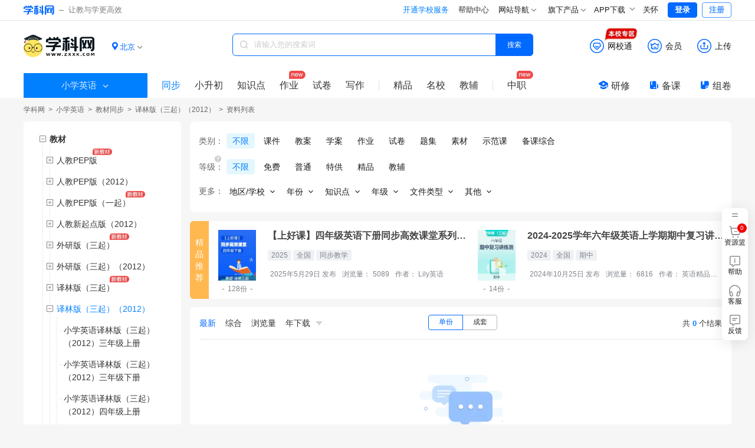

--- FILE ---
content_type: text/html;charset=utf-8
request_url: https://yy.zxxk.com/p/books-v572/index-300.html
body_size: 49702
content:
<!DOCTYPE html>
<html >
<head><meta charset="utf-8">
<meta name="viewport" content="width=device-width, initial-scale=1">
<title>300译林版（三起）（2012）小学英语资料优选-学科网</title>
<meta name="renderer" content="webkit">
<link rel="icon" type="image/x-icon" href="https://zxxkstatic.zxxk.com/favicon.ico">
<link rel="stylesheet" href="https://zxxkstatic.zxxk.com/skins/common/fonts/iconfont.css" crossorigin>
<script src="https://zxxkstatic.zxxk.com/xkwjs/lib/jquery-1.10.2.js"></script>
<script src="https://zxxkstatic.zxxk.com/skins/common/fonts/iconfont.js"></script>
<link rel="stylesheet" href="//zxxkstatic.zxxk.com/skins/common/fonts/iconfont.css" crossorigin>
<link rel="stylesheet" href="//zxxkstatic.zxxk.com/skins/common/fonts-xkw/iconfont.css" crossorigin>
<script src="https://zxxkstatic.zxxk.com/xkwjs/xkw.xep.js"></script>
<meta name="keywords" content="300译林版（三起）（2012）小学英语">
<meta name="description" content="学科网为您提供海量优质300译林版（三起）（2012）小学英语资料，欢迎您下载使用,学科网每天更新译林版（三起）（2012）小学英语等各类精品资料,欢迎您关注学科网。">
<script src="https://zxxkstatic.zxxk.com/xkwjs/modules/jquery-search-log.js"></script><link rel="modulepreload" as="script" crossorigin href="https://static.zxxk.com/zxxk/xkwsite-child-web/childsite/polyfills.5b6f7b82.js"><link rel="modulepreload" as="script" crossorigin href="https://static.zxxk.com/zxxk/xkwsite-child-web/childsite/entry.76cf1440.js"><link rel="preload" as="style" href="https://static.zxxk.com/zxxk/xkwsite-child-web/childsite/entry.973235a5.css"><link rel="modulepreload" as="script" crossorigin href="https://static.zxxk.com/zxxk/xkwsite-child-web/childsite/swiper-vue.944be691.js"><link rel="preload" as="style" href="https://static.zxxk.com/zxxk/xkwsite-child-web/childsite/swiper-vue.6206c566.css"><link rel="modulepreload" as="script" crossorigin href="https://static.zxxk.com/zxxk/xkwsite-child-web/childsite/default.08eaaa8c.js"><link rel="preload" as="style" href="https://static.zxxk.com/zxxk/xkwsite-child-web/childsite/default.a0357f10.css"><link rel="modulepreload" as="script" crossorigin href="https://static.zxxk.com/zxxk/xkwsite-child-web/childsite/label.4967a9f0.js"><link rel="modulepreload" as="script" crossorigin href="https://static.zxxk.com/zxxk/xkwsite-child-web/childsite/common.febac2af.js"><link rel="modulepreload" as="script" crossorigin href="https://static.zxxk.com/zxxk/xkwsite-child-web/childsite/ai.b959a41d.js"><link rel="modulepreload" as="script" crossorigin href="https://static.zxxk.com/zxxk/xkwsite-child-web/childsite/nuxt-link.b0342085.js"><link rel="modulepreload" as="script" crossorigin href="https://static.zxxk.com/zxxk/xkwsite-child-web/childsite/index.2d068518.js"><link rel="preload" as="style" href="https://static.zxxk.com/zxxk/xkwsite-child-web/childsite/index.d061c1e3.css"><link rel="modulepreload" as="script" crossorigin href="https://static.zxxk.com/zxxk/xkwsite-child-web/childsite/index.07df62ce.js"><link rel="preload" as="style" href="https://static.zxxk.com/zxxk/xkwsite-child-web/childsite/index.efdace7d.css"><link rel="modulepreload" as="script" crossorigin href="https://static.zxxk.com/zxxk/xkwsite-child-web/childsite/tagTree.ae4f5c76.js"><link rel="modulepreload" as="script" crossorigin href="https://static.zxxk.com/zxxk/xkwsite-child-web/childsite/logo.3ba10f68.js"><link rel="modulepreload" as="script" crossorigin href="https://static.zxxk.com/zxxk/xkwsite-child-web/childsite/Filter.64716ce7.js"><link rel="preload" as="style" href="https://static.zxxk.com/zxxk/xkwsite-child-web/childsite/Filter.1f8ccff2.css"><link rel="modulepreload" as="script" crossorigin href="https://static.zxxk.com/zxxk/xkwsite-child-web/childsite/Tree.3ab9cfdd.js"><link rel="preload" as="style" href="https://static.zxxk.com/zxxk/xkwsite-child-web/childsite/Tree.2b1345a0.css"><link rel="modulepreload" as="script" crossorigin href="https://static.zxxk.com/zxxk/xkwsite-child-web/childsite/subjectFeature.fa34a736.js"><link rel="prefetch" as="image" type="image/png" href="https://static.zxxk.com/zxxk/xkwsite-child-web/childsite/404.af01808d.png"><link rel="prefetch" as="script" crossorigin href="https://static.zxxk.com/zxxk/xkwsite-child-web/childsite/blank.49bc76d4.js"><link rel="prefetch" as="image" type="image/png" href="https://static.zxxk.com/zxxk/xkwsite-child-web/childsite/xkw-logo.1515364d.png"><link rel="prefetch" as="image" type="image/png" href="https://static.zxxk.com/zxxk/xkwsite-child-web/childsite/rss-qrcode.6f54273f.png"><link rel="prefetch" as="image" type="image/gif" href="https://static.zxxk.com/zxxk/xkwsite-child-web/childsite/loading.b60b3eae.gif"><link rel="prefetch" as="image" type="image/png" href="https://static.zxxk.com/zxxk/xkwsite-child-web/childsite/sorry.30ef6642.png"><link rel="prefetch" as="image" type="image/png" href="https://static.zxxk.com/zxxk/xkwsite-child-web/childsite/logo.53cff574.png"><link rel="stylesheet" href="https://static.zxxk.com/zxxk/xkwsite-child-web/childsite/entry.973235a5.css"><link rel="stylesheet" href="https://static.zxxk.com/zxxk/xkwsite-child-web/childsite/swiper-vue.6206c566.css"><link rel="stylesheet" href="https://static.zxxk.com/zxxk/xkwsite-child-web/childsite/default.a0357f10.css"><link rel="stylesheet" href="https://static.zxxk.com/zxxk/xkwsite-child-web/childsite/index.d061c1e3.css"><link rel="stylesheet" href="https://static.zxxk.com/zxxk/xkwsite-child-web/childsite/index.efdace7d.css"><link rel="stylesheet" href="https://static.zxxk.com/zxxk/xkwsite-child-web/childsite/Filter.1f8ccff2.css"><link rel="stylesheet" href="https://static.zxxk.com/zxxk/xkwsite-child-web/childsite/Tree.2b1345a0.css"></head>
<body ><div id="__nuxt"><!--[--><div class="header"><div class="wrapper clearfix"><a href="//www.zxxk.com/" class="logo" target="_blank"><i class="xkw xkw-xuekewang"></i><b></b><span class="sub-logo">让教与学更高效</span></a><div class="header-right"><span></span><span></span><span></span><div class="map"><div class="title"> 网站导航 <li class="xkw xkw-down"></li></div><div class="list-box"><ul class="list list-wide nav-header clearfix"></ul></div></div><div class="map"><div class="title"> 旗下产品 <li class="xkw xkw-down"></li></div><div class="list-box product-box"><ul class="list product clearfix"></ul></div></div><!----><div class="xkw-header-app-img-container"><span class="app-download-trigger"> APP下载 <span class="xkw xkw-down" style="transform:;"></span></span><div class="app-img-pop" style="display:none;"><img class="app-img" src="https://zxxkstatic.zxxk.com/mainsite/sidebar/image/old-app-preference.png"></div></div><div id="careMode"><a class="name" href="javascript:void(0);"><i class="icon-guanhuai" style="display:none;"></i>关怀</a></div><!----><span></span></div></div></div><div class="roof" style="--1f05090e:0;" data-v-20dd1504><div class="roof-inner" data-v-20dd1504><a href="/p" class="logo" data-v-20dd1504><span data-v-20dd1504>学科网 | 小学英语</span><div class="logo-wrapper" data-v-20dd1504><!----></div></a><!----><div class="location" data-v-20dd1504 data-v-739191d8><div class="location-curent" data-v-739191d8><i class="xkw xkw-location-filled" data-v-739191d8></i><span class="name" data-v-739191d8>北京</span><i class="xkw xkw-down" data-v-739191d8></i></div><div class="location-menu" data-v-739191d8><!--[--><div class="order" data-v-739191d8><span class="type" data-v-739191d8>A-G：</span><!--[--><a href="javascript:;" class="" data-id="340000" data-v-739191d8>安徽</a><a href="javascript:;" class="active" data-id="110000" data-v-739191d8>北京</a><a href="javascript:;" class="" data-id="500000" data-v-739191d8>重庆</a><a href="javascript:;" class="" data-id="350000" data-v-739191d8>福建</a><a href="javascript:;" class="" data-id="620000" data-v-739191d8>甘肃</a><a href="javascript:;" class="" data-id="440000" data-v-739191d8>广东</a><a href="javascript:;" class="" data-id="450000" data-v-739191d8>广西</a><a href="javascript:;" class="" data-id="520000" data-v-739191d8>贵州</a><!--]--></div><div class="order" data-v-739191d8><span class="type" data-v-739191d8>H-J：</span><!--[--><a href="javascript:;" class="" data-id="460000" data-v-739191d8>海南</a><a href="javascript:;" class="" data-id="230000" data-v-739191d8>黑龙江</a><a href="javascript:;" class="" data-id="130000" data-v-739191d8>河北</a><a href="javascript:;" class="" data-id="410000" data-v-739191d8>河南</a><a href="javascript:;" class="" data-id="420000" data-v-739191d8>湖北</a><a href="javascript:;" class="" data-id="430000" data-v-739191d8>湖南</a><a href="javascript:;" class="" data-id="220000" data-v-739191d8>吉林</a><a href="javascript:;" class="" data-id="320000" data-v-739191d8>江苏</a><a href="javascript:;" class="" data-id="360000" data-v-739191d8>江西</a><!--]--></div><div class="order" data-v-739191d8><span class="type" data-v-739191d8>K-S：</span><!--[--><a href="javascript:;" class="" data-id="210000" data-v-739191d8>辽宁</a><a href="javascript:;" class="" data-id="150000" data-v-739191d8>内蒙古</a><a href="javascript:;" class="" data-id="640000" data-v-739191d8>宁夏</a><a href="javascript:;" class="" data-id="630000" data-v-739191d8>青海</a><a href="javascript:;" class="" data-id="370000" data-v-739191d8>山东</a><a href="javascript:;" class="" data-id="140000" data-v-739191d8>山西</a><a href="javascript:;" class="" data-id="610000" data-v-739191d8>陕西</a><a href="javascript:;" class="" data-id="310000" data-v-739191d8>上海</a><a href="javascript:;" class="" data-id="510000" data-v-739191d8>四川</a><!--]--></div><div class="order" data-v-739191d8><span class="type" data-v-739191d8>T-Z：</span><!--[--><a href="javascript:;" class="" data-id="120000" data-v-739191d8>天津</a><a href="javascript:;" class="" data-id="540000" data-v-739191d8>西藏</a><a href="javascript:;" class="" data-id="650000" data-v-739191d8>新疆</a><a href="javascript:;" class="" data-id="530000" data-v-739191d8>云南</a><a href="javascript:;" class="" data-id="330000" data-v-739191d8>浙江</a><!--]--></div><!--]--></div></div><div class="function" data-v-20dd1504><div class="function-item-wrap" id="header-wxt" data-io-hover="tracker" data-v-20dd1504><a href="https://wxt.zxxk.com/wxt/" rel="noopener noreferrer" target="_blank" class="function-item" data-v-20dd1504><i class="xkw xkw-wxt-new" id="header-wxt-icon" data-v-20dd1504></i><i class="fill xkw xkw-wxt-new-fill" data-v-20dd1504></i><span class="name" data-v-20dd1504>网校通</span><img class="school-district" src="//zxxkstatic.zxxk.com/skins/common/images/wxt-zone.gif" data-v-20dd1504></a><div class="placeholder" data-v-20dd1504></div></div><div class="member-down" data-v-20dd1504><a href="https://paycenter.zxxk.com/" rel="noopener noreferrer" target="_blank" class="function-item" id="member_header" data-v-20dd1504><i class="xkw xkw-charge-new" data-v-20dd1504></i><i class="fill xkw xkw-charge-new-fill" data-v-20dd1504></i><span class="name" data-v-20dd1504>会员</span><span class="double-eleven-icon" data-v-20dd1504></span></a><div class="member-down-box" data-v-20dd1504><p data-v-20dd1504><i class="iconfont icon-zhekou" data-v-20dd1504></i>低至 <span data-v-20dd1504>3.4</span>折下载资源 </p><p data-v-20dd1504><i class="iconfont icon-a-5bei" data-v-20dd1504></i><span data-v-20dd1504>5</span>倍免费下载资源特权 </p><p data-v-20dd1504><i class="iconfont icon-xiazai4" data-v-20dd1504></i>尊享额外的下载通道 </p><a href="https://paycenter.zxxk.com/" target="_blank" data-v-20dd1504>点击了解更多</a></div></div><a href="https://user.zxxk.com/upload-doc?f=header" rel="noopener noreferrer" target="_blank" class="function-item function-upload" data-v-20dd1504><i class="xkw xkw-upload-new" data-v-20dd1504></i><i class="fill xkw xkw-upload-new-fill" data-v-20dd1504></i><span class="name" data-v-20dd1504>上传</span></a></div><div class="search-box" data-v-20dd1504 data-v-2b6e7b26><i class="xkw xkw-search" data-v-2b6e7b26></i><input class="search-key" type="text" placeholder="请输入您的搜索词" maxlength="50" data-v-2b6e7b26><!----><button class="search-btn search-album on" data-v-2b6e7b26> 搜索 </button></div><div class="search-nav-left" data-v-20dd1504><div class="select-stage-subject" data-v-20dd1504><div class="title" data-v-20dd1504><span data-v-20dd1504>小学英语</span><i class="t-icon t-icon-chevron-down icon-arrow-down" style="" data-v-20dd1504></i></div><div class="float-window" data-v-20dd1504><div class="stages" data-v-20dd1504><!--[--><span class="on" data-v-20dd1504>小学</span><span class="" data-v-20dd1504>初中</span><span class="" data-v-20dd1504>高中</span><!--]--></div><div class="subjects" data-v-20dd1504><!--[--><a href="https://yw.zxxk.com/p/books" rel="noopener noreferrer" target="_self" class="item" data-v-20dd1504><span data-v-20dd1504>语文</span><i class="t-icon t-icon-check check" style="font-size:15px;" data-v-20dd1504></i></a><a href="https://sx.zxxk.com/p/books" rel="noopener noreferrer" target="_self" class="item" data-v-20dd1504><span data-v-20dd1504>数学</span><i class="t-icon t-icon-check check" style="font-size:15px;" data-v-20dd1504></i></a><a href="https://yy.zxxk.com/p/books" rel="noopener noreferrer" target="_self" class="item on" data-v-20dd1504><span data-v-20dd1504>英语</span><i class="t-icon t-icon-check check" style="font-size:15px;" data-v-20dd1504></i></a><a href="https://zz.zxxk.com/p/books" rel="noopener noreferrer" target="_self" class="item" data-v-20dd1504><span data-v-20dd1504>道德与法治</span><i class="t-icon t-icon-check check" style="font-size:15px;" data-v-20dd1504></i></a><a href="https://kx.zxxk.com/p/books" rel="noopener noreferrer" target="_self" class="item" data-v-20dd1504><span data-v-20dd1504>科学</span><i class="t-icon t-icon-check check" style="font-size:15px;" data-v-20dd1504></i></a><a href="https://xx.zxxk.com/p/books" rel="noopener noreferrer" target="_self" class="item" data-v-20dd1504><span data-v-20dd1504>信息科技</span><i class="t-icon t-icon-check check" style="font-size:15px;" data-v-20dd1504></i></a><a href="https://yinyue.zxxk.com/p/books" rel="noopener noreferrer" target="_self" class="item" data-v-20dd1504><span data-v-20dd1504>音乐</span><i class="t-icon t-icon-check check" style="font-size:15px;" data-v-20dd1504></i></a><a href="https://ms.zxxk.com/p/books" rel="noopener noreferrer" target="_self" class="item" data-v-20dd1504><span data-v-20dd1504>美术</span><i class="t-icon t-icon-check check" style="font-size:15px;" data-v-20dd1504></i></a><a href="https://ty.zxxk.com/p/books" rel="noopener noreferrer" target="_self" class="item" data-v-20dd1504><span data-v-20dd1504>体育与健康</span><i class="t-icon t-icon-check check" style="font-size:15px;" data-v-20dd1504></i></a><a href="https://lj.zxxk.com/p/books" rel="noopener noreferrer" target="_self" class="item" data-v-20dd1504><span data-v-20dd1504>劳动技术</span><i class="t-icon t-icon-check check" style="font-size:15px;" data-v-20dd1504></i></a><a href="https://tz.zxxk.com/p/books" rel="noopener noreferrer" target="_self" class="item" data-v-20dd1504><span data-v-20dd1504>拓展</span><i class="t-icon t-icon-check check" style="font-size:15px;" data-v-20dd1504></i></a><a href="https://zhsj.zxxk.com/p/books" rel="noopener noreferrer" target="_self" class="item" data-v-20dd1504><span data-v-20dd1504>综合实践</span><i class="t-icon t-icon-check check" style="font-size:15px;" data-v-20dd1504></i></a><a href="https://xljk.zxxk.com/p/books" rel="noopener noreferrer" target="_self" class="item" data-v-20dd1504><span data-v-20dd1504>心理健康</span><i class="t-icon t-icon-check check" style="font-size:15px;" data-v-20dd1504></i></a><a href="https://sf.zxxk.com/p/books" rel="noopener noreferrer" target="_self" class="item" data-v-20dd1504><span data-v-20dd1504>书法</span><i class="t-icon t-icon-check check" style="font-size:15px;" data-v-20dd1504></i></a><!--]--></div></div></div><a href="/p/books/" class="on" data-io-show="tracker" data-io-click="tracker" name="list_toptabbar" element_extension="{&quot;tabname&quot;:&quot;同步&quot;}" data-v-20dd1504>同步 </a><!--[--><a href="/p/review-sce4202/" class="" data-io-show="tracker" data-io-click="tracker" name="list_toptabbar" element_extension="{&quot;tabname&quot;:&quot;小升初&quot;}" data-v-20dd1504>小升初 </a><!----><!----><!--]--><a href="/p/kpoints/" class="" data-io-show="tracker" data-io-click="tracker" name="list_toptabbar" element_extension="{&quot;tabname&quot;:&quot;知识点&quot;}" data-v-20dd1504> 知识点 </a><a href="/p/homework-type4104/" class="new" data-io-show="tracker" data-io-click="tracker" name="list_toptabbar" element_extension="{&quot;tabname&quot;:&quot;作业&quot;}" data-v-20dd1504>作业 </a><a href="/p/papers-type4105/" class="" data-io-show="tracker" data-io-click="tracker" name="list_toptabbar" element_extension="{&quot;tabname&quot;:&quot;试卷&quot;}" data-v-20dd1504>试卷 </a><a href="/p/xkts-sft4401" class="" data-io-show="tracker" data-io-click="tracker" name="list_toptabbar" element_extension="{&quot;tabname&quot;:&quot;写作&quot;}" data-v-20dd1504>写作</a><span class="split" data-v-20dd1504></span><a href="https://jp.zxxk.com" rel="noopener noreferrer" target="_blank" data-io-show="tracker" data-io-click="tracker" name="list_toptabbar" element_extension="{&quot;tabname&quot;:&quot;精品&quot;}" data-v-20dd1504>精品</a><a href="https://mingxiao.zxxk.com" rel="noopener noreferrer" target="_blank" data-io-show="tracker" data-io-click="tracker" name="list_toptabbar" element_extension="{&quot;tabname&quot;:&quot;名校&quot;}" data-v-20dd1504>名校</a><a href="https://b.zxxk.com" rel="noopener noreferrer" target="_blank" class="third" data-io-show="tracker" data-io-click="tracker" name="list_toptabbar" element_extension="{&quot;tabname&quot;:&quot;教辅&quot;}" data-v-20dd1504>教辅</a><span class="split" data-v-20dd1504></span><a href="https://zhijiao.xkw.com/" rel="noopener noreferrer" target="_blank" class="new" data-io-show="tracker" data-io-click="tracker" name="list_toptabbar" element_extension="{&quot;tabname&quot;:&quot;中职&quot;}" data-v-20dd1504>中职</a></div><div class="tool" data-v-20dd1504><a href="https://yx.xkw.com/?v=xkw" rel="noopener noreferrer" target="_blank" class="tool-item" data-v-20dd1504><i class="xkw xkw-yanxiu" data-v-20dd1504></i>研修 </a><a href="https://beike.zxxk.com/index.html#/?src=zxxk" rel="noopener noreferrer" target="_blank" class="tool-item" data-v-20dd1504><i class="xkw xkw-beike" data-v-20dd1504></i>备课 </a><a href="https://zujuan.xkw.com/" rel="noopener noreferrer" target="_blank" class="tool-item zujuan" data-v-20dd1504><i class="xkw xkw-zujuan" data-v-20dd1504></i>组卷 </a></div></div></div><!--[--><div class="root" style="" data-v-51dd508f><div class="title" data-v-51dd508f><div class="lct-crumbs" data-v-51dd508f data-v-a89678d6><a href="https://www.zxxk.com/" rel="noopener noreferrer" name="location_navigate_1" title="学科网" data-v-a89678d6>学科网</a><i data-v-a89678d6> &gt; </i><!--[--><!--[--><a href="/p" class="" name="location_navigate_2" data-v-a89678d6>小学英语</a><i data-v-a89678d6> &gt; </i><!--]--><!--[--><a href="/p/books" class="" name="location_navigate_3" data-v-a89678d6>教材同步</a><i data-v-a89678d6> &gt; </i><!--]--><!--[--><a href="/p/books-v572" class="" name="location_navigate_4" data-v-a89678d6>译林版（三起）（2012）</a><i data-v-a89678d6> &gt; </i><!--]--><!--]--><i style="margin:0;" data-v-a89678d6>资料列表</i><!----></div></div><div class="trees-filter-list" data-v-51dd508f><div class="trees-parent" data-v-51dd508f><div class="has-version trees" data-v-51dd508f><!--[--><ul class="tree-list textbook-tree" data-v-5fdf4a41 data-v-39107d7b data-v-34d85994><!--[--><li class="tree tree" data-v-34d85994><div class="tree-node textbook-ele" data-v-34d85994><i class="show btn" data-v-34d85994></i><!--[--><!--[--><a class="tree-name title" title="教材" data-io-click="tracker" data-v-34d85994><span class="tree-name-span" data-v-34d85994><span style="--item-width:undefinedpx;" data-v-34d85994>教材</span></span></a><!--]--><!--]--></div><ul class="tree-list" style="" data-v-34d85994 data-v-34d85994><!--[--><li class="tree hide tree" data-v-34d85994><div class="tree-node" data-v-34d85994><i class="btn" data-v-34d85994></i><!--[--><a class="tree-name show-after" title="人教PEP版" data-io-click="tracker" data-v-34d85994><span class="tree-name-span" data-v-34d85994><span style="--item-width:undefinedpx;" data-v-34d85994>人教PEP版</span></span></a><!--]--></div><ul class="tree-list" style="display:none;" data-v-34d85994 data-v-34d85994><!--[--><li class="tree hide tree" data-v-34d85994><div class="leaf-node" data-v-34d85994><!----><!--[--><a class="tree-name" title="小学英语人教PEP版三年级上册" data-io-click="tracker" data-v-34d85994><span class="tree-name-span" data-v-34d85994><span style="--item-width:undefinedpx;" data-v-34d85994>小学英语人教PEP版三年级上册</span></span></a><!--]--></div><!----></li><li class="tree hide tree" data-v-34d85994><div class="leaf-node" data-v-34d85994><!----><!--[--><a class="tree-name" title="小学英语人教PEP版三年级下册" data-io-click="tracker" data-v-34d85994><span class="tree-name-span" data-v-34d85994><span style="--item-width:undefinedpx;" data-v-34d85994>小学英语人教PEP版三年级下册</span></span></a><!--]--></div><!----></li><li class="tree hide tree" data-v-34d85994><div class="leaf-node" data-v-34d85994><!----><!--[--><a class="tree-name" title="小学英语人教PEP版四年级上册" data-io-click="tracker" data-v-34d85994><span class="tree-name-span" data-v-34d85994><span style="--item-width:undefinedpx;" data-v-34d85994>小学英语人教PEP版四年级上册</span></span></a><!--]--></div><!----></li><li class="tree hide tree" data-v-34d85994><div class="leaf-node" data-v-34d85994><!----><!--[--><a class="tree-name" title="小学英语人教PEP版四年级下册" data-io-click="tracker" data-v-34d85994><span class="tree-name-span" data-v-34d85994><span style="--item-width:undefinedpx;" data-v-34d85994>小学英语人教PEP版四年级下册</span></span></a><!--]--></div><!----></li><li class="tree hide tree" data-v-34d85994><div class="leaf-node" data-v-34d85994><!----><!--[--><a class="tree-name" title="小学英语人教PEP版五年级上册" data-io-click="tracker" data-v-34d85994><span class="tree-name-span" data-v-34d85994><span style="--item-width:undefinedpx;" data-v-34d85994>小学英语人教PEP版五年级上册</span></span></a><!--]--></div><!----></li><!--]--></ul></li><li class="tree hide tree" data-v-34d85994><div class="tree-node" data-v-34d85994><i class="btn" data-v-34d85994></i><!--[--><a class="tree-name" title="人教PEP版（2012）" data-io-click="tracker" data-v-34d85994><span class="tree-name-span" data-v-34d85994><span style="--item-width:undefinedpx;" data-v-34d85994>人教PEP版（2012）</span></span></a><!--]--></div><ul class="tree-list" style="display:none;" data-v-34d85994 data-v-34d85994><!--[--><li class="tree hide tree" data-v-34d85994><div class="leaf-node" data-v-34d85994><!----><!--[--><a class="tree-name" title="小学英语人教PEP版（2012）三年级上册" data-io-click="tracker" data-v-34d85994><span class="tree-name-span" data-v-34d85994><span style="--item-width:undefinedpx;" data-v-34d85994>小学英语人教PEP版（2012）三年级上册</span></span></a><!--]--></div><!----></li><li class="tree hide tree" data-v-34d85994><div class="leaf-node" data-v-34d85994><!----><!--[--><a class="tree-name" title="小学英语人教PEP版（2012）三年级下册" data-io-click="tracker" data-v-34d85994><span class="tree-name-span" data-v-34d85994><span style="--item-width:undefinedpx;" data-v-34d85994>小学英语人教PEP版（2012）三年级下册</span></span></a><!--]--></div><!----></li><li class="tree hide tree" data-v-34d85994><div class="leaf-node" data-v-34d85994><!----><!--[--><a class="tree-name" title="小学英语人教PEP版（2012）四年级上册" data-io-click="tracker" data-v-34d85994><span class="tree-name-span" data-v-34d85994><span style="--item-width:undefinedpx;" data-v-34d85994>小学英语人教PEP版（2012）四年级上册</span></span></a><!--]--></div><!----></li><li class="tree hide tree" data-v-34d85994><div class="leaf-node" data-v-34d85994><!----><!--[--><a class="tree-name" title="小学英语人教PEP版（2012）四年级下册" data-io-click="tracker" data-v-34d85994><span class="tree-name-span" data-v-34d85994><span style="--item-width:undefinedpx;" data-v-34d85994>小学英语人教PEP版（2012）四年级下册</span></span></a><!--]--></div><!----></li><li class="tree hide tree" data-v-34d85994><div class="leaf-node" data-v-34d85994><!----><!--[--><a class="tree-name" title="小学英语人教PEP版（2012）五年级上册" data-io-click="tracker" data-v-34d85994><span class="tree-name-span" data-v-34d85994><span style="--item-width:undefinedpx;" data-v-34d85994>小学英语人教PEP版（2012）五年级上册</span></span></a><!--]--></div><!----></li><li class="tree hide tree" data-v-34d85994><div class="leaf-node" data-v-34d85994><!----><!--[--><a class="tree-name" title="小学英语人教PEP版（2012）五年级下册" data-io-click="tracker" data-v-34d85994><span class="tree-name-span" data-v-34d85994><span style="--item-width:undefinedpx;" data-v-34d85994>小学英语人教PEP版（2012）五年级下册</span></span></a><!--]--></div><!----></li><li class="tree hide tree" data-v-34d85994><div class="leaf-node" data-v-34d85994><!----><!--[--><a class="tree-name" title="小学英语人教PEP版（2012）六年级上册" data-io-click="tracker" data-v-34d85994><span class="tree-name-span" data-v-34d85994><span style="--item-width:undefinedpx;" data-v-34d85994>小学英语人教PEP版（2012）六年级上册</span></span></a><!--]--></div><!----></li><li class="tree hide tree" data-v-34d85994><div class="leaf-node" data-v-34d85994><!----><!--[--><a class="tree-name" title="小学英语人教PEP版（2012）六年级下册" data-io-click="tracker" data-v-34d85994><span class="tree-name-span" data-v-34d85994><span style="--item-width:undefinedpx;" data-v-34d85994>小学英语人教PEP版（2012）六年级下册</span></span></a><!--]--></div><!----></li><!--]--></ul></li><li class="tree hide tree" data-v-34d85994><div class="tree-node" data-v-34d85994><i class="btn" data-v-34d85994></i><!--[--><a class="tree-name show-after" title="人教PEP版（一起）" data-io-click="tracker" data-v-34d85994><span class="tree-name-span" data-v-34d85994><span style="--item-width:undefinedpx;" data-v-34d85994>人教PEP版（一起）</span></span></a><!--]--></div><ul class="tree-list" style="display:none;" data-v-34d85994 data-v-34d85994><!--[--><li class="tree hide tree" data-v-34d85994><div class="leaf-node" data-v-34d85994><!----><!--[--><a class="tree-name" title="小学英语人教PEP版（一起）一年级上册" data-io-click="tracker" data-v-34d85994><span class="tree-name-span" data-v-34d85994><span style="--item-width:undefinedpx;" data-v-34d85994>小学英语人教PEP版（一起）一年级上册</span></span></a><!--]--></div><!----></li><li class="tree hide tree" data-v-34d85994><div class="leaf-node" data-v-34d85994><!----><!--[--><a class="tree-name" title="小学英语人教PEP版（一起）一年级下册" data-io-click="tracker" data-v-34d85994><span class="tree-name-span" data-v-34d85994><span style="--item-width:undefinedpx;" data-v-34d85994>小学英语人教PEP版（一起）一年级下册</span></span></a><!--]--></div><!----></li><li class="tree hide tree" data-v-34d85994><div class="leaf-node" data-v-34d85994><!----><!--[--><a class="tree-name" title="小学英语人教PEP版（一起）二年级上册" data-io-click="tracker" data-v-34d85994><span class="tree-name-span" data-v-34d85994><span style="--item-width:undefinedpx;" data-v-34d85994>小学英语人教PEP版（一起）二年级上册</span></span></a><!--]--></div><!----></li><li class="tree hide tree" data-v-34d85994><div class="leaf-node" data-v-34d85994><!----><!--[--><a class="tree-name" title="小学英语人教PEP版（一起）二年级下册" data-io-click="tracker" data-v-34d85994><span class="tree-name-span" data-v-34d85994><span style="--item-width:undefinedpx;" data-v-34d85994>小学英语人教PEP版（一起）二年级下册</span></span></a><!--]--></div><!----></li><!--]--></ul></li><li class="tree hide tree" data-v-34d85994><div class="tree-node" data-v-34d85994><i class="btn" data-v-34d85994></i><!--[--><a class="tree-name" title="人教新起点版（2012）" data-io-click="tracker" data-v-34d85994><span class="tree-name-span" data-v-34d85994><span style="--item-width:undefinedpx;" data-v-34d85994>人教新起点版（2012）</span></span></a><!--]--></div><ul class="tree-list" style="display:none;" data-v-34d85994 data-v-34d85994><!--[--><li class="tree hide tree" data-v-34d85994><div class="leaf-node" data-v-34d85994><!----><!--[--><a class="tree-name" title="小学英语人教新起点版（2012）一年级上册" data-io-click="tracker" data-v-34d85994><span class="tree-name-span" data-v-34d85994><span style="--item-width:undefinedpx;" data-v-34d85994>小学英语人教新起点版（2012）一年级上册</span></span></a><!--]--></div><!----></li><li class="tree hide tree" data-v-34d85994><div class="leaf-node" data-v-34d85994><!----><!--[--><a class="tree-name" title="小学英语人教新起点版（2012）一年级下册" data-io-click="tracker" data-v-34d85994><span class="tree-name-span" data-v-34d85994><span style="--item-width:undefinedpx;" data-v-34d85994>小学英语人教新起点版（2012）一年级下册</span></span></a><!--]--></div><!----></li><li class="tree hide tree" data-v-34d85994><div class="leaf-node" data-v-34d85994><!----><!--[--><a class="tree-name" title="小学英语人教新起点版（2012）二年级上册" data-io-click="tracker" data-v-34d85994><span class="tree-name-span" data-v-34d85994><span style="--item-width:undefinedpx;" data-v-34d85994>小学英语人教新起点版（2012）二年级上册</span></span></a><!--]--></div><!----></li><li class="tree hide tree" data-v-34d85994><div class="leaf-node" data-v-34d85994><!----><!--[--><a class="tree-name" title="小学英语人教新起点版（2012）二年级下册" data-io-click="tracker" data-v-34d85994><span class="tree-name-span" data-v-34d85994><span style="--item-width:undefinedpx;" data-v-34d85994>小学英语人教新起点版（2012）二年级下册</span></span></a><!--]--></div><!----></li><li class="tree hide tree" data-v-34d85994><div class="leaf-node" data-v-34d85994><!----><!--[--><a class="tree-name" title="小学英语人教新起点版（2012）三年级上册" data-io-click="tracker" data-v-34d85994><span class="tree-name-span" data-v-34d85994><span style="--item-width:undefinedpx;" data-v-34d85994>小学英语人教新起点版（2012）三年级上册</span></span></a><!--]--></div><!----></li><li class="tree hide tree" data-v-34d85994><div class="leaf-node" data-v-34d85994><!----><!--[--><a class="tree-name" title="小学英语人教新起点版（2012）三年级下册" data-io-click="tracker" data-v-34d85994><span class="tree-name-span" data-v-34d85994><span style="--item-width:undefinedpx;" data-v-34d85994>小学英语人教新起点版（2012）三年级下册</span></span></a><!--]--></div><!----></li><li class="tree hide tree" data-v-34d85994><div class="leaf-node" data-v-34d85994><!----><!--[--><a class="tree-name" title="小学英语人教新起点版（2012）四年级上册" data-io-click="tracker" data-v-34d85994><span class="tree-name-span" data-v-34d85994><span style="--item-width:undefinedpx;" data-v-34d85994>小学英语人教新起点版（2012）四年级上册</span></span></a><!--]--></div><!----></li><li class="tree hide tree" data-v-34d85994><div class="leaf-node" data-v-34d85994><!----><!--[--><a class="tree-name" title="小学英语人教新起点版（2012）四年级下册" data-io-click="tracker" data-v-34d85994><span class="tree-name-span" data-v-34d85994><span style="--item-width:undefinedpx;" data-v-34d85994>小学英语人教新起点版（2012）四年级下册</span></span></a><!--]--></div><!----></li><li class="tree hide tree" data-v-34d85994><div class="leaf-node" data-v-34d85994><!----><!--[--><a class="tree-name" title="小学英语人教新起点版（2012）五年级上册" data-io-click="tracker" data-v-34d85994><span class="tree-name-span" data-v-34d85994><span style="--item-width:undefinedpx;" data-v-34d85994>小学英语人教新起点版（2012）五年级上册</span></span></a><!--]--></div><!----></li><li class="tree hide tree" data-v-34d85994><div class="leaf-node" data-v-34d85994><!----><!--[--><a class="tree-name" title="小学英语人教新起点版（2012）五年级下册" data-io-click="tracker" data-v-34d85994><span class="tree-name-span" data-v-34d85994><span style="--item-width:undefinedpx;" data-v-34d85994>小学英语人教新起点版（2012）五年级下册</span></span></a><!--]--></div><!----></li><li class="tree hide tree" data-v-34d85994><div class="leaf-node" data-v-34d85994><!----><!--[--><a class="tree-name" title="小学英语人教新起点版（2012）六年级上册" data-io-click="tracker" data-v-34d85994><span class="tree-name-span" data-v-34d85994><span style="--item-width:undefinedpx;" data-v-34d85994>小学英语人教新起点版（2012）六年级上册</span></span></a><!--]--></div><!----></li><li class="tree hide tree" data-v-34d85994><div class="leaf-node" data-v-34d85994><!----><!--[--><a class="tree-name" title="小学英语人教新起点版（2012）六年级下册" data-io-click="tracker" data-v-34d85994><span class="tree-name-span" data-v-34d85994><span style="--item-width:undefinedpx;" data-v-34d85994>小学英语人教新起点版（2012）六年级下册</span></span></a><!--]--></div><!----></li><!--]--></ul></li><li class="tree hide tree" data-v-34d85994><div class="tree-node" data-v-34d85994><i class="btn" data-v-34d85994></i><!--[--><a class="tree-name show-after" title="外研版（三起）" data-io-click="tracker" data-v-34d85994><span class="tree-name-span" data-v-34d85994><span style="--item-width:undefinedpx;" data-v-34d85994>外研版（三起）</span></span></a><!--]--></div><ul class="tree-list" style="display:none;" data-v-34d85994 data-v-34d85994><!--[--><li class="tree hide tree" data-v-34d85994><div class="leaf-node" data-v-34d85994><!----><!--[--><a class="tree-name" title="小学英语外研版（三起）三年级上册" data-io-click="tracker" data-v-34d85994><span class="tree-name-span" data-v-34d85994><span style="--item-width:undefinedpx;" data-v-34d85994>小学英语外研版（三起）三年级上册</span></span></a><!--]--></div><!----></li><li class="tree hide tree" data-v-34d85994><div class="leaf-node" data-v-34d85994><!----><!--[--><a class="tree-name" title="小学英语外研版（三起）三年级下册" data-io-click="tracker" data-v-34d85994><span class="tree-name-span" data-v-34d85994><span style="--item-width:undefinedpx;" data-v-34d85994>小学英语外研版（三起）三年级下册</span></span></a><!--]--></div><!----></li><li class="tree hide tree" data-v-34d85994><div class="leaf-node" data-v-34d85994><!----><!--[--><a class="tree-name" title="小学英语外研版（三起）四年级上册" data-io-click="tracker" data-v-34d85994><span class="tree-name-span" data-v-34d85994><span style="--item-width:undefinedpx;" data-v-34d85994>小学英语外研版（三起）四年级上册</span></span></a><!--]--></div><!----></li><li class="tree hide tree" data-v-34d85994><div class="leaf-node" data-v-34d85994><!----><!--[--><a class="tree-name" title="小学英语外研版（三起）四年级下册" data-io-click="tracker" data-v-34d85994><span class="tree-name-span" data-v-34d85994><span style="--item-width:undefinedpx;" data-v-34d85994>小学英语外研版（三起）四年级下册</span></span></a><!--]--></div><!----></li><li class="tree hide tree" data-v-34d85994><div class="leaf-node" data-v-34d85994><!----><!--[--><a class="tree-name" title="小学英语外研版（三起）五年级上册" data-io-click="tracker" data-v-34d85994><span class="tree-name-span" data-v-34d85994><span style="--item-width:undefinedpx;" data-v-34d85994>小学英语外研版（三起）五年级上册</span></span></a><!--]--></div><!----></li><li class="tree hide tree" data-v-34d85994><div class="leaf-node" data-v-34d85994><!----><!--[--><a class="tree-name" title="小学英语外研版（三起）五年级下册" data-io-click="tracker" data-v-34d85994><span class="tree-name-span" data-v-34d85994><span style="--item-width:undefinedpx;" data-v-34d85994>小学英语外研版（三起）五年级下册</span></span></a><!--]--></div><!----></li><!--]--></ul></li><li class="tree hide tree" data-v-34d85994><div class="tree-node" data-v-34d85994><i class="btn" data-v-34d85994></i><!--[--><a class="tree-name" title="外研版（三起）（2012）" data-io-click="tracker" data-v-34d85994><span class="tree-name-span" data-v-34d85994><span style="--item-width:undefinedpx;" data-v-34d85994>外研版（三起）（2012）</span></span></a><!--]--></div><ul class="tree-list" style="display:none;" data-v-34d85994 data-v-34d85994><!--[--><li class="tree hide tree" data-v-34d85994><div class="leaf-node" data-v-34d85994><!----><!--[--><a class="tree-name" title="小学英语外研版（三起）（2012）三年级上册" data-io-click="tracker" data-v-34d85994><span class="tree-name-span" data-v-34d85994><span style="--item-width:undefinedpx;" data-v-34d85994>小学英语外研版（三起）（2012）三年级上册</span></span></a><!--]--></div><!----></li><li class="tree hide tree" data-v-34d85994><div class="leaf-node" data-v-34d85994><!----><!--[--><a class="tree-name" title="小学英语外研版（三起）（2012）三年级下册" data-io-click="tracker" data-v-34d85994><span class="tree-name-span" data-v-34d85994><span style="--item-width:undefinedpx;" data-v-34d85994>小学英语外研版（三起）（2012）三年级下册</span></span></a><!--]--></div><!----></li><li class="tree hide tree" data-v-34d85994><div class="leaf-node" data-v-34d85994><!----><!--[--><a class="tree-name" title="小学英语外研版（三起）（2012）四年级上册" data-io-click="tracker" data-v-34d85994><span class="tree-name-span" data-v-34d85994><span style="--item-width:undefinedpx;" data-v-34d85994>小学英语外研版（三起）（2012）四年级上册</span></span></a><!--]--></div><!----></li><li class="tree hide tree" data-v-34d85994><div class="leaf-node" data-v-34d85994><!----><!--[--><a class="tree-name" title="小学英语外研版（三起）（2012）四年级下册" data-io-click="tracker" data-v-34d85994><span class="tree-name-span" data-v-34d85994><span style="--item-width:undefinedpx;" data-v-34d85994>小学英语外研版（三起）（2012）四年级下册</span></span></a><!--]--></div><!----></li><li class="tree hide tree" data-v-34d85994><div class="leaf-node" data-v-34d85994><!----><!--[--><a class="tree-name" title="小学英语外研版（三起）（2012）五年级上册" data-io-click="tracker" data-v-34d85994><span class="tree-name-span" data-v-34d85994><span style="--item-width:undefinedpx;" data-v-34d85994>小学英语外研版（三起）（2012）五年级上册</span></span></a><!--]--></div><!----></li><li class="tree hide tree" data-v-34d85994><div class="leaf-node" data-v-34d85994><!----><!--[--><a class="tree-name" title="小学英语外研版（三起）（2012）五年级下册" data-io-click="tracker" data-v-34d85994><span class="tree-name-span" data-v-34d85994><span style="--item-width:undefinedpx;" data-v-34d85994>小学英语外研版（三起）（2012）五年级下册</span></span></a><!--]--></div><!----></li><li class="tree hide tree" data-v-34d85994><div class="leaf-node" data-v-34d85994><!----><!--[--><a class="tree-name" title="小学英语外研版（三起）（2012）六年级上册" data-io-click="tracker" data-v-34d85994><span class="tree-name-span" data-v-34d85994><span style="--item-width:undefinedpx;" data-v-34d85994>小学英语外研版（三起）（2012）六年级上册</span></span></a><!--]--></div><!----></li><li class="tree hide tree" data-v-34d85994><div class="leaf-node" data-v-34d85994><!----><!--[--><a class="tree-name" title="小学英语外研版（三起）（2012）六年级下册" data-io-click="tracker" data-v-34d85994><span class="tree-name-span" data-v-34d85994><span style="--item-width:undefinedpx;" data-v-34d85994>小学英语外研版（三起）（2012）六年级下册</span></span></a><!--]--></div><!----></li><!--]--></ul></li><li class="tree hide tree" data-v-34d85994><div class="tree-node" data-v-34d85994><i class="btn" data-v-34d85994></i><!--[--><a class="tree-name show-after" title="译林版（三起）" data-io-click="tracker" data-v-34d85994><span class="tree-name-span" data-v-34d85994><span style="--item-width:undefinedpx;" data-v-34d85994>译林版（三起）</span></span></a><!--]--></div><ul class="tree-list" style="display:none;" data-v-34d85994 data-v-34d85994><!--[--><li class="tree hide tree" data-v-34d85994><div class="leaf-node" data-v-34d85994><!----><!--[--><a class="tree-name" title="小学英语译林版（三起）三年级上册" data-io-click="tracker" data-v-34d85994><span class="tree-name-span" data-v-34d85994><span style="--item-width:undefinedpx;" data-v-34d85994>小学英语译林版（三起）三年级上册</span></span></a><!--]--></div><!----></li><li class="tree hide tree" data-v-34d85994><div class="leaf-node" data-v-34d85994><!----><!--[--><a class="tree-name" title="小学英语译林版（三起）三年级下册" data-io-click="tracker" data-v-34d85994><span class="tree-name-span" data-v-34d85994><span style="--item-width:undefinedpx;" data-v-34d85994>小学英语译林版（三起）三年级下册</span></span></a><!--]--></div><!----></li><li class="tree hide tree" data-v-34d85994><div class="leaf-node" data-v-34d85994><!----><!--[--><a class="tree-name" title="小学英语译林版（三起）四年级上册" data-io-click="tracker" data-v-34d85994><span class="tree-name-span" data-v-34d85994><span style="--item-width:undefinedpx;" data-v-34d85994>小学英语译林版（三起）四年级上册</span></span></a><!--]--></div><!----></li><li class="tree hide tree" data-v-34d85994><div class="leaf-node" data-v-34d85994><!----><!--[--><a class="tree-name" title="小学英语译林版（三起）四年级下册" data-io-click="tracker" data-v-34d85994><span class="tree-name-span" data-v-34d85994><span style="--item-width:undefinedpx;" data-v-34d85994>小学英语译林版（三起）四年级下册</span></span></a><!--]--></div><!----></li><!--]--></ul></li><li class="tree tree" data-v-34d85994><div class="tree-node on" data-v-34d85994><i class="show btn" data-v-34d85994></i><!--[--><a class="tree-name" title="译林版（三起）（2012）" data-io-click="tracker" data-v-34d85994><span class="tree-name-span" data-v-34d85994><span style="--item-width:undefinedpx;" data-v-34d85994>译林版（三起）（2012）</span></span></a><!--]--></div><ul class="tree-list" style="" data-v-34d85994 data-v-34d85994><!--[--><li class="tree hide tree" data-v-34d85994><div class="leaf-node" data-v-34d85994><!----><!--[--><a class="tree-name" title="小学英语译林版（三起）（2012）三年级上册" data-io-click="tracker" data-v-34d85994><span class="tree-name-span" data-v-34d85994><span style="--item-width:undefinedpx;" data-v-34d85994>小学英语译林版（三起）（2012）三年级上册</span></span></a><!--]--></div><!----></li><li class="tree hide tree" data-v-34d85994><div class="leaf-node" data-v-34d85994><!----><!--[--><a class="tree-name" title="小学英语译林版（三起）（2012）三年级下册" data-io-click="tracker" data-v-34d85994><span class="tree-name-span" data-v-34d85994><span style="--item-width:undefinedpx;" data-v-34d85994>小学英语译林版（三起）（2012）三年级下册</span></span></a><!--]--></div><!----></li><li class="tree hide tree" data-v-34d85994><div class="leaf-node" data-v-34d85994><!----><!--[--><a class="tree-name" title="小学英语译林版（三起）（2012）四年级上册" data-io-click="tracker" data-v-34d85994><span class="tree-name-span" data-v-34d85994><span style="--item-width:undefinedpx;" data-v-34d85994>小学英语译林版（三起）（2012）四年级上册</span></span></a><!--]--></div><!----></li><li class="tree hide tree" data-v-34d85994><div class="leaf-node" data-v-34d85994><!----><!--[--><a class="tree-name" title="小学英语译林版（三起）（2012）四年级下册" data-io-click="tracker" data-v-34d85994><span class="tree-name-span" data-v-34d85994><span style="--item-width:undefinedpx;" data-v-34d85994>小学英语译林版（三起）（2012）四年级下册</span></span></a><!--]--></div><!----></li><li class="tree hide tree" data-v-34d85994><div class="leaf-node" data-v-34d85994><!----><!--[--><a class="tree-name" title="小学英语译林版（三起）（2012）五年级上册" data-io-click="tracker" data-v-34d85994><span class="tree-name-span" data-v-34d85994><span style="--item-width:undefinedpx;" data-v-34d85994>小学英语译林版（三起）（2012）五年级上册</span></span></a><!--]--></div><!----></li><li class="tree hide tree" data-v-34d85994><div class="leaf-node" data-v-34d85994><!----><!--[--><a class="tree-name" title="小学英语译林版（三起）（2012）五年级下册" data-io-click="tracker" data-v-34d85994><span class="tree-name-span" data-v-34d85994><span style="--item-width:undefinedpx;" data-v-34d85994>小学英语译林版（三起）（2012）五年级下册</span></span></a><!--]--></div><!----></li><li class="tree hide tree" data-v-34d85994><div class="leaf-node" data-v-34d85994><!----><!--[--><a class="tree-name" title="小学英语译林版（三起）（2012）六年级上册" data-io-click="tracker" data-v-34d85994><span class="tree-name-span" data-v-34d85994><span style="--item-width:undefinedpx;" data-v-34d85994>小学英语译林版（三起）（2012）六年级上册</span></span></a><!--]--></div><!----></li><li class="tree hide tree" data-v-34d85994><div class="leaf-node" data-v-34d85994><!----><!--[--><a class="tree-name" title="小学英语译林版（三起）（2012）六年级下册" data-io-click="tracker" data-v-34d85994><span class="tree-name-span" data-v-34d85994><span style="--item-width:undefinedpx;" data-v-34d85994>小学英语译林版（三起）（2012）六年级下册</span></span></a><!--]--></div><!----></li><!--]--></ul></li><li class="tree hide tree" data-v-34d85994><div class="tree-node" data-v-34d85994><i class="btn" data-v-34d85994></i><!--[--><a class="tree-name show-after" title="人教精通版" data-io-click="tracker" data-v-34d85994><span class="tree-name-span" data-v-34d85994><span style="--item-width:undefinedpx;" data-v-34d85994>人教精通版</span></span></a><!--]--></div><ul class="tree-list" style="display:none;" data-v-34d85994 data-v-34d85994><!--[--><li class="tree hide tree" data-v-34d85994><div class="leaf-node" data-v-34d85994><!----><!--[--><a class="tree-name" title="小学英语人教精通版三年级上册" data-io-click="tracker" data-v-34d85994><span class="tree-name-span" data-v-34d85994><span style="--item-width:undefinedpx;" data-v-34d85994>小学英语人教精通版三年级上册</span></span></a><!--]--></div><!----></li><li class="tree hide tree" data-v-34d85994><div class="leaf-node" data-v-34d85994><!----><!--[--><a class="tree-name" title="小学英语人教精通版三年级下册" data-io-click="tracker" data-v-34d85994><span class="tree-name-span" data-v-34d85994><span style="--item-width:undefinedpx;" data-v-34d85994>小学英语人教精通版三年级下册</span></span></a><!--]--></div><!----></li><li class="tree hide tree" data-v-34d85994><div class="leaf-node" data-v-34d85994><!----><!--[--><a class="tree-name" title="小学英语人教精通版四年级上册" data-io-click="tracker" data-v-34d85994><span class="tree-name-span" data-v-34d85994><span style="--item-width:undefinedpx;" data-v-34d85994>小学英语人教精通版四年级上册</span></span></a><!--]--></div><!----></li><li class="tree hide tree" data-v-34d85994><div class="leaf-node" data-v-34d85994><!----><!--[--><a class="tree-name" title="小学英语人教精通版四年级下册" data-io-click="tracker" data-v-34d85994><span class="tree-name-span" data-v-34d85994><span style="--item-width:undefinedpx;" data-v-34d85994>小学英语人教精通版四年级下册</span></span></a><!--]--></div><!----></li><!--]--></ul></li><li class="tree hide tree" data-v-34d85994><div class="tree-node" data-v-34d85994><i class="btn" data-v-34d85994></i><!--[--><a class="tree-name" title="人教精通版（2012）" data-io-click="tracker" data-v-34d85994><span class="tree-name-span" data-v-34d85994><span style="--item-width:undefinedpx;" data-v-34d85994>人教精通版（2012）</span></span></a><!--]--></div><ul class="tree-list" style="display:none;" data-v-34d85994 data-v-34d85994><!--[--><li class="tree hide tree" data-v-34d85994><div class="leaf-node" data-v-34d85994><!----><!--[--><a class="tree-name" title="小学英语人教精通版（2012）三年级上册" data-io-click="tracker" data-v-34d85994><span class="tree-name-span" data-v-34d85994><span style="--item-width:undefinedpx;" data-v-34d85994>小学英语人教精通版（2012）三年级上册</span></span></a><!--]--></div><!----></li><li class="tree hide tree" data-v-34d85994><div class="leaf-node" data-v-34d85994><!----><!--[--><a class="tree-name" title="小学英语人教精通版（2012）三年级下册" data-io-click="tracker" data-v-34d85994><span class="tree-name-span" data-v-34d85994><span style="--item-width:undefinedpx;" data-v-34d85994>小学英语人教精通版（2012）三年级下册</span></span></a><!--]--></div><!----></li><li class="tree hide tree" data-v-34d85994><div class="leaf-node" data-v-34d85994><!----><!--[--><a class="tree-name" title="小学英语人教精通版（2012）四年级上册" data-io-click="tracker" data-v-34d85994><span class="tree-name-span" data-v-34d85994><span style="--item-width:undefinedpx;" data-v-34d85994>小学英语人教精通版（2012）四年级上册</span></span></a><!--]--></div><!----></li><li class="tree hide tree" data-v-34d85994><div class="leaf-node" data-v-34d85994><!----><!--[--><a class="tree-name" title="小学英语人教精通版（2012）四年级下册" data-io-click="tracker" data-v-34d85994><span class="tree-name-span" data-v-34d85994><span style="--item-width:undefinedpx;" data-v-34d85994>小学英语人教精通版（2012）四年级下册</span></span></a><!--]--></div><!----></li><li class="tree hide tree" data-v-34d85994><div class="leaf-node" data-v-34d85994><!----><!--[--><a class="tree-name" title="小学英语人教精通版（2012）五年级上册" data-io-click="tracker" data-v-34d85994><span class="tree-name-span" data-v-34d85994><span style="--item-width:undefinedpx;" data-v-34d85994>小学英语人教精通版（2012）五年级上册</span></span></a><!--]--></div><!----></li><li class="tree hide tree" data-v-34d85994><div class="leaf-node" data-v-34d85994><!----><!--[--><a class="tree-name" title="小学英语人教精通版（2012）五年级下册" data-io-click="tracker" data-v-34d85994><span class="tree-name-span" data-v-34d85994><span style="--item-width:undefinedpx;" data-v-34d85994>小学英语人教精通版（2012）五年级下册</span></span></a><!--]--></div><!----></li><li class="tree hide tree" data-v-34d85994><div class="leaf-node" data-v-34d85994><!----><!--[--><a class="tree-name" title="小学英语人教精通版（2012）六年级上册" data-io-click="tracker" data-v-34d85994><span class="tree-name-span" data-v-34d85994><span style="--item-width:undefinedpx;" data-v-34d85994>小学英语人教精通版（2012）六年级上册</span></span></a><!--]--></div><!----></li><li class="tree hide tree" data-v-34d85994><div class="leaf-node" data-v-34d85994><!----><!--[--><a class="tree-name" title="小学英语人教精通版（2012）六年级下册" data-io-click="tracker" data-v-34d85994><span class="tree-name-span" data-v-34d85994><span style="--item-width:undefinedpx;" data-v-34d85994>小学英语人教精通版（2012）六年级下册</span></span></a><!--]--></div><!----></li><!--]--></ul></li><li class="tree hide tree" data-v-34d85994><div class="tree-node" data-v-34d85994><i class="btn" data-v-34d85994></i><!--[--><a class="tree-name show-after" title="北师大版（三起）" data-io-click="tracker" data-v-34d85994><span class="tree-name-span" data-v-34d85994><span style="--item-width:undefinedpx;" data-v-34d85994>北师大版（三起）</span></span></a><!--]--></div><ul class="tree-list" style="display:none;" data-v-34d85994 data-v-34d85994><!--[--><li class="tree hide tree" data-v-34d85994><div class="leaf-node" data-v-34d85994><!----><!--[--><a class="tree-name" title="小学英语北师大版（三起）三年级上册" data-io-click="tracker" data-v-34d85994><span class="tree-name-span" data-v-34d85994><span style="--item-width:undefinedpx;" data-v-34d85994>小学英语北师大版（三起）三年级上册</span></span></a><!--]--></div><!----></li><li class="tree hide tree" data-v-34d85994><div class="leaf-node" data-v-34d85994><!----><!--[--><a class="tree-name" title="小学英语北师大版（三起）三年级下册" data-io-click="tracker" data-v-34d85994><span class="tree-name-span" data-v-34d85994><span style="--item-width:undefinedpx;" data-v-34d85994>小学英语北师大版（三起）三年级下册</span></span></a><!--]--></div><!----></li><li class="tree hide tree" data-v-34d85994><div class="leaf-node" data-v-34d85994><!----><!--[--><a class="tree-name" title="小学英语北师大版（三起）四年级上册" data-io-click="tracker" data-v-34d85994><span class="tree-name-span" data-v-34d85994><span style="--item-width:undefinedpx;" data-v-34d85994>小学英语北师大版（三起）四年级上册</span></span></a><!--]--></div><!----></li><li class="tree hide tree" data-v-34d85994><div class="leaf-node" data-v-34d85994><!----><!--[--><a class="tree-name" title="小学英语北师大版（三起）四年级下册" data-io-click="tracker" data-v-34d85994><span class="tree-name-span" data-v-34d85994><span style="--item-width:undefinedpx;" data-v-34d85994>小学英语北师大版（三起）四年级下册</span></span></a><!--]--></div><!----></li><!--]--></ul></li><li class="tree hide tree" data-v-34d85994><div class="tree-node" data-v-34d85994><i class="btn" data-v-34d85994></i><!--[--><a class="tree-name" title="北师大版（三起）（2012）" data-io-click="tracker" data-v-34d85994><span class="tree-name-span" data-v-34d85994><span style="--item-width:undefinedpx;" data-v-34d85994>北师大版（三起）（2012）</span></span></a><!--]--></div><ul class="tree-list" style="display:none;" data-v-34d85994 data-v-34d85994><!--[--><li class="tree hide tree" data-v-34d85994><div class="leaf-node" data-v-34d85994><!----><!--[--><a class="tree-name" title="小学英语北师大版（三起）（2012）三年级上册" data-io-click="tracker" data-v-34d85994><span class="tree-name-span" data-v-34d85994><span style="--item-width:undefinedpx;" data-v-34d85994>小学英语北师大版（三起）（2012）三年级上册</span></span></a><!--]--></div><!----></li><li class="tree hide tree" data-v-34d85994><div class="leaf-node" data-v-34d85994><!----><!--[--><a class="tree-name" title="小学英语北师大版（三起）（2012）三年级下册" data-io-click="tracker" data-v-34d85994><span class="tree-name-span" data-v-34d85994><span style="--item-width:undefinedpx;" data-v-34d85994>小学英语北师大版（三起）（2012）三年级下册</span></span></a><!--]--></div><!----></li><li class="tree hide tree" data-v-34d85994><div class="leaf-node" data-v-34d85994><!----><!--[--><a class="tree-name" title="小学英语北师大版（三起）（2012）四年级上册" data-io-click="tracker" data-v-34d85994><span class="tree-name-span" data-v-34d85994><span style="--item-width:undefinedpx;" data-v-34d85994>小学英语北师大版（三起）（2012）四年级上册</span></span></a><!--]--></div><!----></li><li class="tree hide tree" data-v-34d85994><div class="leaf-node" data-v-34d85994><!----><!--[--><a class="tree-name" title="小学英语北师大版（三起）（2012）四年级下册" data-io-click="tracker" data-v-34d85994><span class="tree-name-span" data-v-34d85994><span style="--item-width:undefinedpx;" data-v-34d85994>小学英语北师大版（三起）（2012）四年级下册</span></span></a><!--]--></div><!----></li><li class="tree hide tree" data-v-34d85994><div class="leaf-node" data-v-34d85994><!----><!--[--><a class="tree-name" title="小学英语北师大版（三起）（2012）五年级上册" data-io-click="tracker" data-v-34d85994><span class="tree-name-span" data-v-34d85994><span style="--item-width:undefinedpx;" data-v-34d85994>小学英语北师大版（三起）（2012）五年级上册</span></span></a><!--]--></div><!----></li><li class="tree hide tree" data-v-34d85994><div class="leaf-node" data-v-34d85994><!----><!--[--><a class="tree-name" title="小学英语北师大版（三起）（2012）五年级下册" data-io-click="tracker" data-v-34d85994><span class="tree-name-span" data-v-34d85994><span style="--item-width:undefinedpx;" data-v-34d85994>小学英语北师大版（三起）（2012）五年级下册</span></span></a><!--]--></div><!----></li><li class="tree hide tree" data-v-34d85994><div class="leaf-node" data-v-34d85994><!----><!--[--><a class="tree-name" title="小学英语北师大版（三起）（2012）六年级上册" data-io-click="tracker" data-v-34d85994><span class="tree-name-span" data-v-34d85994><span style="--item-width:undefinedpx;" data-v-34d85994>小学英语北师大版（三起）（2012）六年级上册</span></span></a><!--]--></div><!----></li><li class="tree hide tree" data-v-34d85994><div class="leaf-node" data-v-34d85994><!----><!--[--><a class="tree-name" title="小学英语北师大版（三起）（2012）六年级下册" data-io-click="tracker" data-v-34d85994><span class="tree-name-span" data-v-34d85994><span style="--item-width:undefinedpx;" data-v-34d85994>小学英语北师大版（三起）（2012）六年级下册</span></span></a><!--]--></div><!----></li><!--]--></ul></li><li class="tree hide tree" data-v-34d85994><div class="tree-node" data-v-34d85994><i class="btn" data-v-34d85994></i><!--[--><a class="tree-name" title="北师大版（一起）（2012）" data-io-click="tracker" data-v-34d85994><span class="tree-name-span" data-v-34d85994><span style="--item-width:undefinedpx;" data-v-34d85994>北师大版（一起）（2012）</span></span></a><!--]--></div><ul class="tree-list" style="display:none;" data-v-34d85994 data-v-34d85994><!--[--><li class="tree hide tree" data-v-34d85994><div class="leaf-node" data-v-34d85994><!----><!--[--><a class="tree-name" title="小学英语北师大版（一起）（2012）一年级上册" data-io-click="tracker" data-v-34d85994><span class="tree-name-span" data-v-34d85994><span style="--item-width:undefinedpx;" data-v-34d85994>小学英语北师大版（一起）（2012）一年级上册</span></span></a><!--]--></div><!----></li><li class="tree hide tree" data-v-34d85994><div class="leaf-node" data-v-34d85994><!----><!--[--><a class="tree-name" title="小学英语北师大版（一起）（2012）一年级下册" data-io-click="tracker" data-v-34d85994><span class="tree-name-span" data-v-34d85994><span style="--item-width:undefinedpx;" data-v-34d85994>小学英语北师大版（一起）（2012）一年级下册</span></span></a><!--]--></div><!----></li><li class="tree hide tree" data-v-34d85994><div class="leaf-node" data-v-34d85994><!----><!--[--><a class="tree-name" title="小学英语北师大版（一起）（2012）二年级上册" data-io-click="tracker" data-v-34d85994><span class="tree-name-span" data-v-34d85994><span style="--item-width:undefinedpx;" data-v-34d85994>小学英语北师大版（一起）（2012）二年级上册</span></span></a><!--]--></div><!----></li><li class="tree hide tree" data-v-34d85994><div class="leaf-node" data-v-34d85994><!----><!--[--><a class="tree-name" title="小学英语北师大版（一起）（2012）二年级下册" data-io-click="tracker" data-v-34d85994><span class="tree-name-span" data-v-34d85994><span style="--item-width:undefinedpx;" data-v-34d85994>小学英语北师大版（一起）（2012）二年级下册</span></span></a><!--]--></div><!----></li><li class="tree hide tree" data-v-34d85994><div class="leaf-node" data-v-34d85994><!----><!--[--><a class="tree-name" title="小学英语北师大版（一起）（2012）三年级上册" data-io-click="tracker" data-v-34d85994><span class="tree-name-span" data-v-34d85994><span style="--item-width:undefinedpx;" data-v-34d85994>小学英语北师大版（一起）（2012）三年级上册</span></span></a><!--]--></div><!----></li><li class="tree hide tree" data-v-34d85994><div class="leaf-node" data-v-34d85994><!----><!--[--><a class="tree-name" title="小学英语北师大版（一起）（2012）三年级下册" data-io-click="tracker" data-v-34d85994><span class="tree-name-span" data-v-34d85994><span style="--item-width:undefinedpx;" data-v-34d85994>小学英语北师大版（一起）（2012）三年级下册</span></span></a><!--]--></div><!----></li><li class="tree hide tree" data-v-34d85994><div class="leaf-node" data-v-34d85994><!----><!--[--><a class="tree-name" title="小学英语北师大版（一起）（2012）四年级上册" data-io-click="tracker" data-v-34d85994><span class="tree-name-span" data-v-34d85994><span style="--item-width:undefinedpx;" data-v-34d85994>小学英语北师大版（一起）（2012）四年级上册</span></span></a><!--]--></div><!----></li><li class="tree hide tree" data-v-34d85994><div class="leaf-node" data-v-34d85994><!----><!--[--><a class="tree-name" title="小学英语北师大版（一起）（2012）四年级下册" data-io-click="tracker" data-v-34d85994><span class="tree-name-span" data-v-34d85994><span style="--item-width:undefinedpx;" data-v-34d85994>小学英语北师大版（一起）（2012）四年级下册</span></span></a><!--]--></div><!----></li><li class="tree hide tree" data-v-34d85994><div class="leaf-node" data-v-34d85994><!----><!--[--><a class="tree-name" title="小学英语北师大版（一起）（2012）五年级上册" data-io-click="tracker" data-v-34d85994><span class="tree-name-span" data-v-34d85994><span style="--item-width:undefinedpx;" data-v-34d85994>小学英语北师大版（一起）（2012）五年级上册</span></span></a><!--]--></div><!----></li><li class="tree hide tree" data-v-34d85994><div class="leaf-node" data-v-34d85994><!----><!--[--><a class="tree-name" title="小学英语北师大版（一起）（2012）五年级下册" data-io-click="tracker" data-v-34d85994><span class="tree-name-span" data-v-34d85994><span style="--item-width:undefinedpx;" data-v-34d85994>小学英语北师大版（一起）（2012）五年级下册</span></span></a><!--]--></div><!----></li><li class="tree hide tree" data-v-34d85994><div class="leaf-node" data-v-34d85994><!----><!--[--><a class="tree-name" title="小学英语北师大版（一起）（2012）六年级上册" data-io-click="tracker" data-v-34d85994><span class="tree-name-span" data-v-34d85994><span style="--item-width:undefinedpx;" data-v-34d85994>小学英语北师大版（一起）（2012）六年级上册</span></span></a><!--]--></div><!----></li><li class="tree hide tree" data-v-34d85994><div class="leaf-node" data-v-34d85994><!----><!--[--><a class="tree-name" title="小学英语北师大版（一起）（2012）六年级下册" data-io-click="tracker" data-v-34d85994><span class="tree-name-span" data-v-34d85994><span style="--item-width:undefinedpx;" data-v-34d85994>小学英语北师大版（一起）（2012）六年级下册</span></span></a><!--]--></div><!----></li><!--]--></ul></li><li class="tree hide tree" data-v-34d85994><div class="tree-node" data-v-34d85994><i class="btn" data-v-34d85994></i><!--[--><a class="tree-name show-after" title="冀教版（三起）" data-io-click="tracker" data-v-34d85994><span class="tree-name-span" data-v-34d85994><span style="--item-width:undefinedpx;" data-v-34d85994>冀教版（三起）</span></span></a><!--]--></div><ul class="tree-list" style="display:none;" data-v-34d85994 data-v-34d85994><!--[--><li class="tree hide tree" data-v-34d85994><div class="leaf-node" data-v-34d85994><!----><!--[--><a class="tree-name" title="小学英语冀教版（三起）三年级上册" data-io-click="tracker" data-v-34d85994><span class="tree-name-span" data-v-34d85994><span style="--item-width:undefinedpx;" data-v-34d85994>小学英语冀教版（三起）三年级上册</span></span></a><!--]--></div><!----></li><li class="tree hide tree" data-v-34d85994><div class="leaf-node" data-v-34d85994><!----><!--[--><a class="tree-name" title="小学英语冀教版（三起）三年级下册" data-io-click="tracker" data-v-34d85994><span class="tree-name-span" data-v-34d85994><span style="--item-width:undefinedpx;" data-v-34d85994>小学英语冀教版（三起）三年级下册</span></span></a><!--]--></div><!----></li><li class="tree hide tree" data-v-34d85994><div class="leaf-node" data-v-34d85994><!----><!--[--><a class="tree-name" title="小学英语冀教版（三起）四年级上册" data-io-click="tracker" data-v-34d85994><span class="tree-name-span" data-v-34d85994><span style="--item-width:undefinedpx;" data-v-34d85994>小学英语冀教版（三起）四年级上册</span></span></a><!--]--></div><!----></li><li class="tree hide tree" data-v-34d85994><div class="leaf-node" data-v-34d85994><!----><!--[--><a class="tree-name" title="小学英语冀教版（三起）四年级下册" data-io-click="tracker" data-v-34d85994><span class="tree-name-span" data-v-34d85994><span style="--item-width:undefinedpx;" data-v-34d85994>小学英语冀教版（三起）四年级下册</span></span></a><!--]--></div><!----></li><!--]--></ul></li><li class="tree hide tree" data-v-34d85994><div class="tree-node" data-v-34d85994><i class="btn" data-v-34d85994></i><!--[--><a class="tree-name" title="冀教版（三起）（2012）" data-io-click="tracker" data-v-34d85994><span class="tree-name-span" data-v-34d85994><span style="--item-width:undefinedpx;" data-v-34d85994>冀教版（三起）（2012）</span></span></a><!--]--></div><ul class="tree-list" style="display:none;" data-v-34d85994 data-v-34d85994><!--[--><li class="tree hide tree" data-v-34d85994><div class="leaf-node" data-v-34d85994><!----><!--[--><a class="tree-name" title="小学英语冀教版（三起）（2012）三年级上册" data-io-click="tracker" data-v-34d85994><span class="tree-name-span" data-v-34d85994><span style="--item-width:undefinedpx;" data-v-34d85994>小学英语冀教版（三起）（2012）三年级上册</span></span></a><!--]--></div><!----></li><li class="tree hide tree" data-v-34d85994><div class="leaf-node" data-v-34d85994><!----><!--[--><a class="tree-name" title="小学英语冀教版（三起）（2012）三年级下册" data-io-click="tracker" data-v-34d85994><span class="tree-name-span" data-v-34d85994><span style="--item-width:undefinedpx;" data-v-34d85994>小学英语冀教版（三起）（2012）三年级下册</span></span></a><!--]--></div><!----></li><li class="tree hide tree" data-v-34d85994><div class="leaf-node" data-v-34d85994><!----><!--[--><a class="tree-name" title="小学英语冀教版（三起）（2012）四年级上册" data-io-click="tracker" data-v-34d85994><span class="tree-name-span" data-v-34d85994><span style="--item-width:undefinedpx;" data-v-34d85994>小学英语冀教版（三起）（2012）四年级上册</span></span></a><!--]--></div><!----></li><li class="tree hide tree" data-v-34d85994><div class="leaf-node" data-v-34d85994><!----><!--[--><a class="tree-name" title="小学英语冀教版（三起）（2012）四年级下册" data-io-click="tracker" data-v-34d85994><span class="tree-name-span" data-v-34d85994><span style="--item-width:undefinedpx;" data-v-34d85994>小学英语冀教版（三起）（2012）四年级下册</span></span></a><!--]--></div><!----></li><li class="tree hide tree" data-v-34d85994><div class="leaf-node" data-v-34d85994><!----><!--[--><a class="tree-name" title="小学英语冀教版（三起）（2012）五年级上册" data-io-click="tracker" data-v-34d85994><span class="tree-name-span" data-v-34d85994><span style="--item-width:undefinedpx;" data-v-34d85994>小学英语冀教版（三起）（2012）五年级上册</span></span></a><!--]--></div><!----></li><li class="tree hide tree" data-v-34d85994><div class="leaf-node" data-v-34d85994><!----><!--[--><a class="tree-name" title="小学英语冀教版（三起）（2012）五年级下册" data-io-click="tracker" data-v-34d85994><span class="tree-name-span" data-v-34d85994><span style="--item-width:undefinedpx;" data-v-34d85994>小学英语冀教版（三起）（2012）五年级下册</span></span></a><!--]--></div><!----></li><li class="tree hide tree" data-v-34d85994><div class="leaf-node" data-v-34d85994><!----><!--[--><a class="tree-name" title="小学英语冀教版（三起）（2012）六年级上册" data-io-click="tracker" data-v-34d85994><span class="tree-name-span" data-v-34d85994><span style="--item-width:undefinedpx;" data-v-34d85994>小学英语冀教版（三起）（2012）六年级上册</span></span></a><!--]--></div><!----></li><li class="tree hide tree" data-v-34d85994><div class="leaf-node" data-v-34d85994><!----><!--[--><a class="tree-name" title="小学英语冀教版（三起）（2012）六年级下册" data-io-click="tracker" data-v-34d85994><span class="tree-name-span" data-v-34d85994><span style="--item-width:undefinedpx;" data-v-34d85994>小学英语冀教版（三起）（2012）六年级下册</span></span></a><!--]--></div><!----></li><!--]--></ul></li><li class="tree hide tree" data-v-34d85994><div class="tree-node" data-v-34d85994><i class="btn" data-v-34d85994></i><!--[--><a class="tree-name" title="牛津上海版（试用本）（2007）" data-io-click="tracker" data-v-34d85994><span class="tree-name-span" data-v-34d85994><span style="--item-width:undefinedpx;" data-v-34d85994>牛津上海版（试用本）（2007）</span></span></a><!--]--></div><ul class="tree-list" style="display:none;" data-v-34d85994 data-v-34d85994><!--[--><li class="tree hide tree" data-v-34d85994><div class="leaf-node" data-v-34d85994><!----><!--[--><a class="tree-name" title="小学英语牛津上海版（试用本）（2007）一年级上册" data-io-click="tracker" data-v-34d85994><span class="tree-name-span" data-v-34d85994><span style="--item-width:undefinedpx;" data-v-34d85994>小学英语牛津上海版（试用本）（2007）一年级上册</span></span></a><!--]--></div><!----></li><li class="tree hide tree" data-v-34d85994><div class="leaf-node" data-v-34d85994><!----><!--[--><a class="tree-name" title="小学英语牛津上海版（试用本）（2007）一年级下册" data-io-click="tracker" data-v-34d85994><span class="tree-name-span" data-v-34d85994><span style="--item-width:undefinedpx;" data-v-34d85994>小学英语牛津上海版（试用本）（2007）一年级下册</span></span></a><!--]--></div><!----></li><li class="tree hide tree" data-v-34d85994><div class="leaf-node" data-v-34d85994><!----><!--[--><a class="tree-name" title="小学英语牛津上海版（试用本）（2007）二年级上册" data-io-click="tracker" data-v-34d85994><span class="tree-name-span" data-v-34d85994><span style="--item-width:undefinedpx;" data-v-34d85994>小学英语牛津上海版（试用本）（2007）二年级上册</span></span></a><!--]--></div><!----></li><li class="tree hide tree" data-v-34d85994><div class="leaf-node" data-v-34d85994><!----><!--[--><a class="tree-name" title="小学英语牛津上海版（试用本）（2007）二年级下册" data-io-click="tracker" data-v-34d85994><span class="tree-name-span" data-v-34d85994><span style="--item-width:undefinedpx;" data-v-34d85994>小学英语牛津上海版（试用本）（2007）二年级下册</span></span></a><!--]--></div><!----></li><li class="tree hide tree" data-v-34d85994><div class="leaf-node" data-v-34d85994><!----><!--[--><a class="tree-name" title="小学英语牛津上海版（试用本）（2007）三年级上册" data-io-click="tracker" data-v-34d85994><span class="tree-name-span" data-v-34d85994><span style="--item-width:undefinedpx;" data-v-34d85994>小学英语牛津上海版（试用本）（2007）三年级上册</span></span></a><!--]--></div><!----></li><li class="tree hide tree" data-v-34d85994><div class="leaf-node" data-v-34d85994><!----><!--[--><a class="tree-name" title="小学英语牛津上海版（试用本）（2007）三年级下册" data-io-click="tracker" data-v-34d85994><span class="tree-name-span" data-v-34d85994><span style="--item-width:undefinedpx;" data-v-34d85994>小学英语牛津上海版（试用本）（2007）三年级下册</span></span></a><!--]--></div><!----></li><li class="tree hide tree" data-v-34d85994><div class="leaf-node" data-v-34d85994><!----><!--[--><a class="tree-name" title="小学英语牛津上海版（试用本）（2007）四年级上册" data-io-click="tracker" data-v-34d85994><span class="tree-name-span" data-v-34d85994><span style="--item-width:undefinedpx;" data-v-34d85994>小学英语牛津上海版（试用本）（2007）四年级上册</span></span></a><!--]--></div><!----></li><li class="tree hide tree" data-v-34d85994><div class="leaf-node" data-v-34d85994><!----><!--[--><a class="tree-name" title="小学英语牛津上海版（试用本）（2007）四年级下册" data-io-click="tracker" data-v-34d85994><span class="tree-name-span" data-v-34d85994><span style="--item-width:undefinedpx;" data-v-34d85994>小学英语牛津上海版（试用本）（2007）四年级下册</span></span></a><!--]--></div><!----></li><li class="tree hide tree" data-v-34d85994><div class="leaf-node" data-v-34d85994><!----><!--[--><a class="tree-name" title="小学英语牛津上海版（试用本）（2007）五年级上册" data-io-click="tracker" data-v-34d85994><span class="tree-name-span" data-v-34d85994><span style="--item-width:undefinedpx;" data-v-34d85994>小学英语牛津上海版（试用本）（2007）五年级上册</span></span></a><!--]--></div><!----></li><li class="tree hide tree" data-v-34d85994><div class="leaf-node" data-v-34d85994><!----><!--[--><a class="tree-name" title="小学英语牛津上海版（试用本）（2007）五年级下册" data-io-click="tracker" data-v-34d85994><span class="tree-name-span" data-v-34d85994><span style="--item-width:undefinedpx;" data-v-34d85994>小学英语牛津上海版（试用本）（2007）五年级下册</span></span></a><!--]--></div><!----></li><!--]--></ul></li><li class="tree hide tree" data-v-34d85994><div class="tree-node" data-v-34d85994><i class="btn" data-v-34d85994></i><!--[--><a class="tree-name show-after" title="人教大同版" data-io-click="tracker" data-v-34d85994><span class="tree-name-span" data-v-34d85994><span style="--item-width:undefinedpx;" data-v-34d85994>人教大同版</span></span></a><!--]--></div><ul class="tree-list" style="display:none;" data-v-34d85994 data-v-34d85994><!--[--><li class="tree hide tree" data-v-34d85994><div class="leaf-node" data-v-34d85994><!----><!--[--><a class="tree-name" title="小学英语人教大同版三年级上册" data-io-click="tracker" data-v-34d85994><span class="tree-name-span" data-v-34d85994><span style="--item-width:undefinedpx;" data-v-34d85994>小学英语人教大同版三年级上册</span></span></a><!--]--></div><!----></li><li class="tree hide tree" data-v-34d85994><div class="leaf-node" data-v-34d85994><!----><!--[--><a class="tree-name" title="小学英语人教大同版三年级下册" data-io-click="tracker" data-v-34d85994><span class="tree-name-span" data-v-34d85994><span style="--item-width:undefinedpx;" data-v-34d85994>小学英语人教大同版三年级下册</span></span></a><!--]--></div><!----></li><li class="tree hide tree" data-v-34d85994><div class="leaf-node" data-v-34d85994><!----><!--[--><a class="tree-name" title="小学英语人教大同版四年级上册" data-io-click="tracker" data-v-34d85994><span class="tree-name-span" data-v-34d85994><span style="--item-width:undefinedpx;" data-v-34d85994>小学英语人教大同版四年级上册</span></span></a><!--]--></div><!----></li><!--]--></ul></li><li class="tree hide tree" data-v-34d85994><div class="tree-node" data-v-34d85994><i class="btn" data-v-34d85994></i><!--[--><a class="tree-name show-after" title="沪教版（五四制）" data-io-click="tracker" data-v-34d85994><span class="tree-name-span" data-v-34d85994><span style="--item-width:undefinedpx;" data-v-34d85994>沪教版（五四制）</span></span></a><!--]--></div><ul class="tree-list" style="display:none;" data-v-34d85994 data-v-34d85994><!--[--><li class="tree hide tree" data-v-34d85994><div class="leaf-node" data-v-34d85994><!----><!--[--><a class="tree-name" title="小学英语沪教版（五四制）一年级上册" data-io-click="tracker" data-v-34d85994><span class="tree-name-span" data-v-34d85994><span style="--item-width:undefinedpx;" data-v-34d85994>小学英语沪教版（五四制）一年级上册</span></span></a><!--]--></div><!----></li><li class="tree hide tree" data-v-34d85994><div class="leaf-node" data-v-34d85994><!----><!--[--><a class="tree-name" title="小学英语沪教版（五四制）一年级下册" data-io-click="tracker" data-v-34d85994><span class="tree-name-span" data-v-34d85994><span style="--item-width:undefinedpx;" data-v-34d85994>小学英语沪教版（五四制）一年级下册</span></span></a><!--]--></div><!----></li><li class="tree hide tree" data-v-34d85994><div class="leaf-node" data-v-34d85994><!----><!--[--><a class="tree-name" title="小学英语沪教版（五四制）二年级上册" data-io-click="tracker" data-v-34d85994><span class="tree-name-span" data-v-34d85994><span style="--item-width:undefinedpx;" data-v-34d85994>小学英语沪教版（五四制）二年级上册</span></span></a><!--]--></div><!----></li><li class="tree hide tree" data-v-34d85994><div class="leaf-node" data-v-34d85994><!----><!--[--><a class="tree-name" title="小学英语沪教版（五四制）二年级下册" data-io-click="tracker" data-v-34d85994><span class="tree-name-span" data-v-34d85994><span style="--item-width:undefinedpx;" data-v-34d85994>小学英语沪教版（五四制）二年级下册</span></span></a><!--]--></div><!----></li><!--]--></ul></li><li class="tree hide tree" data-v-34d85994><div class="tree-node" data-v-34d85994><i class="btn" data-v-34d85994></i><!--[--><a class="tree-name show-after" title="新交际英语" data-io-click="tracker" data-v-34d85994><span class="tree-name-span" data-v-34d85994><span style="--item-width:undefinedpx;" data-v-34d85994>新交际英语</span></span></a><!--]--></div><ul class="tree-list" style="display:none;" data-v-34d85994 data-v-34d85994><!--[--><li class="tree hide tree" data-v-34d85994><div class="leaf-node" data-v-34d85994><!----><!--[--><a class="tree-name" title="小学英语新交际英语一年级上册" data-io-click="tracker" data-v-34d85994><span class="tree-name-span" data-v-34d85994><span style="--item-width:undefinedpx;" data-v-34d85994>小学英语新交际英语一年级上册</span></span></a><!--]--></div><!----></li><li class="tree hide tree" data-v-34d85994><div class="leaf-node" data-v-34d85994><!----><!--[--><a class="tree-name" title="小学英语新交际英语一年级下册" data-io-click="tracker" data-v-34d85994><span class="tree-name-span" data-v-34d85994><span style="--item-width:undefinedpx;" data-v-34d85994>小学英语新交际英语一年级下册</span></span></a><!--]--></div><!----></li><li class="tree hide tree" data-v-34d85994><div class="leaf-node" data-v-34d85994><!----><!--[--><a class="tree-name" title="小学英语新交际英语二年级上册" data-io-click="tracker" data-v-34d85994><span class="tree-name-span" data-v-34d85994><span style="--item-width:undefinedpx;" data-v-34d85994>小学英语新交际英语二年级上册</span></span></a><!--]--></div><!----></li><li class="tree hide tree" data-v-34d85994><div class="leaf-node" data-v-34d85994><!----><!--[--><a class="tree-name" title="小学英语新交际英语二年级下册" data-io-click="tracker" data-v-34d85994><span class="tree-name-span" data-v-34d85994><span style="--item-width:undefinedpx;" data-v-34d85994>小学英语新交际英语二年级下册</span></span></a><!--]--></div><!----></li><!--]--></ul></li><li class="tree hide tree" data-v-34d85994><div class="tree-node" data-v-34d85994><i class="btn" data-v-34d85994></i><!--[--><a class="tree-name show-after" title="新启航英语" data-io-click="tracker" data-v-34d85994><span class="tree-name-span" data-v-34d85994><span style="--item-width:undefinedpx;" data-v-34d85994>新启航英语</span></span></a><!--]--></div><ul class="tree-list" style="display:none;" data-v-34d85994 data-v-34d85994><!--[--><li class="tree hide tree" data-v-34d85994><div class="leaf-node" data-v-34d85994><!----><!--[--><a class="tree-name" title="小学英语新启航英语一年级上册" data-io-click="tracker" data-v-34d85994><span class="tree-name-span" data-v-34d85994><span style="--item-width:undefinedpx;" data-v-34d85994>小学英语新启航英语一年级上册</span></span></a><!--]--></div><!----></li><li class="tree hide tree" data-v-34d85994><div class="leaf-node" data-v-34d85994><!----><!--[--><a class="tree-name" title="小学英语新启航英语一年级下册" data-io-click="tracker" data-v-34d85994><span class="tree-name-span" data-v-34d85994><span style="--item-width:undefinedpx;" data-v-34d85994>小学英语新启航英语一年级下册</span></span></a><!--]--></div><!----></li><li class="tree hide tree" data-v-34d85994><div class="leaf-node" data-v-34d85994><!----><!--[--><a class="tree-name" title="小学英语新启航英语二年级上册" data-io-click="tracker" data-v-34d85994><span class="tree-name-span" data-v-34d85994><span style="--item-width:undefinedpx;" data-v-34d85994>小学英语新启航英语二年级上册</span></span></a><!--]--></div><!----></li><!--]--></ul></li><li class="tree hide tree" data-v-34d85994><div class="tree-node" data-v-34d85994><i class="btn" data-v-34d85994></i><!--[--><a class="tree-name" title="外研版（一起）（2012）" data-io-click="tracker" data-v-34d85994><span class="tree-name-span" data-v-34d85994><span style="--item-width:undefinedpx;" data-v-34d85994>外研版（一起）（2012）</span></span></a><!--]--></div><ul class="tree-list" style="display:none;" data-v-34d85994 data-v-34d85994><!--[--><li class="tree hide tree" data-v-34d85994><div class="leaf-node" data-v-34d85994><!----><!--[--><a class="tree-name" title="小学英语外研版（一起）（2012）一年级上册" data-io-click="tracker" data-v-34d85994><span class="tree-name-span" data-v-34d85994><span style="--item-width:undefinedpx;" data-v-34d85994>小学英语外研版（一起）（2012）一年级上册</span></span></a><!--]--></div><!----></li><li class="tree hide tree" data-v-34d85994><div class="leaf-node" data-v-34d85994><!----><!--[--><a class="tree-name" title="小学英语外研版（一起）（2012）一年级下册" data-io-click="tracker" data-v-34d85994><span class="tree-name-span" data-v-34d85994><span style="--item-width:undefinedpx;" data-v-34d85994>小学英语外研版（一起）（2012）一年级下册</span></span></a><!--]--></div><!----></li><li class="tree hide tree" data-v-34d85994><div class="leaf-node" data-v-34d85994><!----><!--[--><a class="tree-name" title="小学英语外研版（一起）（2012）二年级上册" data-io-click="tracker" data-v-34d85994><span class="tree-name-span" data-v-34d85994><span style="--item-width:undefinedpx;" data-v-34d85994>小学英语外研版（一起）（2012）二年级上册</span></span></a><!--]--></div><!----></li><li class="tree hide tree" data-v-34d85994><div class="leaf-node" data-v-34d85994><!----><!--[--><a class="tree-name" title="小学英语外研版（一起）（2012）二年级下册" data-io-click="tracker" data-v-34d85994><span class="tree-name-span" data-v-34d85994><span style="--item-width:undefinedpx;" data-v-34d85994>小学英语外研版（一起）（2012）二年级下册</span></span></a><!--]--></div><!----></li><li class="tree hide tree" data-v-34d85994><div class="leaf-node" data-v-34d85994><!----><!--[--><a class="tree-name" title="小学英语外研版（一起）（2012）三年级上册" data-io-click="tracker" data-v-34d85994><span class="tree-name-span" data-v-34d85994><span style="--item-width:undefinedpx;" data-v-34d85994>小学英语外研版（一起）（2012）三年级上册</span></span></a><!--]--></div><!----></li><li class="tree hide tree" data-v-34d85994><div class="leaf-node" data-v-34d85994><!----><!--[--><a class="tree-name" title="小学英语外研版（一起）（2012）三年级下册" data-io-click="tracker" data-v-34d85994><span class="tree-name-span" data-v-34d85994><span style="--item-width:undefinedpx;" data-v-34d85994>小学英语外研版（一起）（2012）三年级下册</span></span></a><!--]--></div><!----></li><li class="tree hide tree" data-v-34d85994><div class="leaf-node" data-v-34d85994><!----><!--[--><a class="tree-name" title="小学英语外研版（一起）（2012）四年级上册" data-io-click="tracker" data-v-34d85994><span class="tree-name-span" data-v-34d85994><span style="--item-width:undefinedpx;" data-v-34d85994>小学英语外研版（一起）（2012）四年级上册</span></span></a><!--]--></div><!----></li><li class="tree hide tree" data-v-34d85994><div class="leaf-node" data-v-34d85994><!----><!--[--><a class="tree-name" title="小学英语外研版（一起）（2012）四年级下册" data-io-click="tracker" data-v-34d85994><span class="tree-name-span" data-v-34d85994><span style="--item-width:undefinedpx;" data-v-34d85994>小学英语外研版（一起）（2012）四年级下册</span></span></a><!--]--></div><!----></li><li class="tree hide tree" data-v-34d85994><div class="leaf-node" data-v-34d85994><!----><!--[--><a class="tree-name" title="小学英语外研版（一起）（2012）五年级上册" data-io-click="tracker" data-v-34d85994><span class="tree-name-span" data-v-34d85994><span style="--item-width:undefinedpx;" data-v-34d85994>小学英语外研版（一起）（2012）五年级上册</span></span></a><!--]--></div><!----></li><li class="tree hide tree" data-v-34d85994><div class="leaf-node" data-v-34d85994><!----><!--[--><a class="tree-name" title="小学英语外研版（一起）（2012）五年级下册" data-io-click="tracker" data-v-34d85994><span class="tree-name-span" data-v-34d85994><span style="--item-width:undefinedpx;" data-v-34d85994>小学英语外研版（一起）（2012）五年级下册</span></span></a><!--]--></div><!----></li><li class="tree hide tree" data-v-34d85994><div class="leaf-node" data-v-34d85994><!----><!--[--><a class="tree-name" title="小学英语外研版（一起）（2012）六年级上册" data-io-click="tracker" data-v-34d85994><span class="tree-name-span" data-v-34d85994><span style="--item-width:undefinedpx;" data-v-34d85994>小学英语外研版（一起）（2012）六年级上册</span></span></a><!--]--></div><!----></li><li class="tree hide tree" data-v-34d85994><div class="leaf-node" data-v-34d85994><!----><!--[--><a class="tree-name" title="小学英语外研版（一起）（2012）六年级下册" data-io-click="tracker" data-v-34d85994><span class="tree-name-span" data-v-34d85994><span style="--item-width:undefinedpx;" data-v-34d85994>小学英语外研版（一起）（2012）六年级下册</span></span></a><!--]--></div><!----></li><!--]--></ul></li><li class="tree hide tree" data-v-34d85994><div class="tree-node" data-v-34d85994><i class="btn" data-v-34d85994></i><!--[--><a class="tree-name show-after" title="教科版" data-io-click="tracker" data-v-34d85994><span class="tree-name-span" data-v-34d85994><span style="--item-width:undefinedpx;" data-v-34d85994>教科版</span></span></a><!--]--></div><ul class="tree-list" style="display:none;" data-v-34d85994 data-v-34d85994><!--[--><li class="tree hide tree" data-v-34d85994><div class="leaf-node" data-v-34d85994><!----><!--[--><a class="tree-name" title="小学英语教科版一年级上册" data-io-click="tracker" data-v-34d85994><span class="tree-name-span" data-v-34d85994><span style="--item-width:undefinedpx;" data-v-34d85994>小学英语教科版一年级上册</span></span></a><!--]--></div><!----></li><li class="tree hide tree" data-v-34d85994><div class="leaf-node" data-v-34d85994><!----><!--[--><a class="tree-name" title="小学英语教科版二年级上册" data-io-click="tracker" data-v-34d85994><span class="tree-name-span" data-v-34d85994><span style="--item-width:undefinedpx;" data-v-34d85994>小学英语教科版二年级上册</span></span></a><!--]--></div><!----></li><li class="tree hide tree" data-v-34d85994><div class="leaf-node" data-v-34d85994><!----><!--[--><a class="tree-name" title="小学英语教科版三年级上册" data-io-click="tracker" data-v-34d85994><span class="tree-name-span" data-v-34d85994><span style="--item-width:undefinedpx;" data-v-34d85994>小学英语教科版三年级上册</span></span></a><!--]--></div><!----></li><li class="tree hide tree" data-v-34d85994><div class="leaf-node" data-v-34d85994><!----><!--[--><a class="tree-name" title="小学英语教科版三年级下册" data-io-click="tracker" data-v-34d85994><span class="tree-name-span" data-v-34d85994><span style="--item-width:undefinedpx;" data-v-34d85994>小学英语教科版三年级下册</span></span></a><!--]--></div><!----></li><li class="tree hide tree" data-v-34d85994><div class="leaf-node" data-v-34d85994><!----><!--[--><a class="tree-name" title="小学英语教科版四年级上册" data-io-click="tracker" data-v-34d85994><span class="tree-name-span" data-v-34d85994><span style="--item-width:undefinedpx;" data-v-34d85994>小学英语教科版四年级上册</span></span></a><!--]--></div><!----></li><li class="tree hide tree" data-v-34d85994><div class="leaf-node" data-v-34d85994><!----><!--[--><a class="tree-name" title="小学英语教科版四年级下册" data-io-click="tracker" data-v-34d85994><span class="tree-name-span" data-v-34d85994><span style="--item-width:undefinedpx;" data-v-34d85994>小学英语教科版四年级下册</span></span></a><!--]--></div><!----></li><!--]--></ul></li><li class="tree hide tree" data-v-34d85994><div class="tree-node" data-v-34d85994><i class="btn" data-v-34d85994></i><!--[--><a class="tree-name" title="教科版（广州）（2012）" data-io-click="tracker" data-v-34d85994><span class="tree-name-span" data-v-34d85994><span style="--item-width:undefinedpx;" data-v-34d85994>教科版（广州）（2012）</span></span></a><!--]--></div><ul class="tree-list" style="display:none;" data-v-34d85994 data-v-34d85994><!--[--><li class="tree hide tree" data-v-34d85994><div class="leaf-node" data-v-34d85994><!----><!--[--><a class="tree-name" title="小学英语教科版（广州）（2012）一年级上册" data-io-click="tracker" data-v-34d85994><span class="tree-name-span" data-v-34d85994><span style="--item-width:undefinedpx;" data-v-34d85994>小学英语教科版（广州）（2012）一年级上册</span></span></a><!--]--></div><!----></li><li class="tree hide tree" data-v-34d85994><div class="leaf-node" data-v-34d85994><!----><!--[--><a class="tree-name" title="小学英语教科版（广州）（2012）一年级下册" data-io-click="tracker" data-v-34d85994><span class="tree-name-span" data-v-34d85994><span style="--item-width:undefinedpx;" data-v-34d85994>小学英语教科版（广州）（2012）一年级下册</span></span></a><!--]--></div><!----></li><li class="tree hide tree" data-v-34d85994><div class="leaf-node" data-v-34d85994><!----><!--[--><a class="tree-name" title="小学英语教科版（广州）（2012）二年级上册" data-io-click="tracker" data-v-34d85994><span class="tree-name-span" data-v-34d85994><span style="--item-width:undefinedpx;" data-v-34d85994>小学英语教科版（广州）（2012）二年级上册</span></span></a><!--]--></div><!----></li><li class="tree hide tree" data-v-34d85994><div class="leaf-node" data-v-34d85994><!----><!--[--><a class="tree-name" title="小学英语教科版（广州）（2012）二年级下册" data-io-click="tracker" data-v-34d85994><span class="tree-name-span" data-v-34d85994><span style="--item-width:undefinedpx;" data-v-34d85994>小学英语教科版（广州）（2012）二年级下册</span></span></a><!--]--></div><!----></li><li class="tree hide tree" data-v-34d85994><div class="leaf-node" data-v-34d85994><!----><!--[--><a class="tree-name" title="小学英语教科版（广州）（2012）三年级上册" data-io-click="tracker" data-v-34d85994><span class="tree-name-span" data-v-34d85994><span style="--item-width:undefinedpx;" data-v-34d85994>小学英语教科版（广州）（2012）三年级上册</span></span></a><!--]--></div><!----></li><li class="tree hide tree" data-v-34d85994><div class="leaf-node" data-v-34d85994><!----><!--[--><a class="tree-name" title="小学英语教科版（广州）（2012）三年级下册" data-io-click="tracker" data-v-34d85994><span class="tree-name-span" data-v-34d85994><span style="--item-width:undefinedpx;" data-v-34d85994>小学英语教科版（广州）（2012）三年级下册</span></span></a><!--]--></div><!----></li><li class="tree hide tree" data-v-34d85994><div class="leaf-node" data-v-34d85994><!----><!--[--><a class="tree-name" title="小学英语教科版（广州）（2012）四年级上册" data-io-click="tracker" data-v-34d85994><span class="tree-name-span" data-v-34d85994><span style="--item-width:undefinedpx;" data-v-34d85994>小学英语教科版（广州）（2012）四年级上册</span></span></a><!--]--></div><!----></li><li class="tree hide tree" data-v-34d85994><div class="leaf-node" data-v-34d85994><!----><!--[--><a class="tree-name" title="小学英语教科版（广州）（2012）四年级下册" data-io-click="tracker" data-v-34d85994><span class="tree-name-span" data-v-34d85994><span style="--item-width:undefinedpx;" data-v-34d85994>小学英语教科版（广州）（2012）四年级下册</span></span></a><!--]--></div><!----></li><li class="tree hide tree" data-v-34d85994><div class="leaf-node" data-v-34d85994><!----><!--[--><a class="tree-name" title="小学英语教科版（广州）（2012）五年级上册" data-io-click="tracker" data-v-34d85994><span class="tree-name-span" data-v-34d85994><span style="--item-width:undefinedpx;" data-v-34d85994>小学英语教科版（广州）（2012）五年级上册</span></span></a><!--]--></div><!----></li><li class="tree hide tree" data-v-34d85994><div class="leaf-node" data-v-34d85994><!----><!--[--><a class="tree-name" title="小学英语教科版（广州）（2012）五年级下册" data-io-click="tracker" data-v-34d85994><span class="tree-name-span" data-v-34d85994><span style="--item-width:undefinedpx;" data-v-34d85994>小学英语教科版（广州）（2012）五年级下册</span></span></a><!--]--></div><!----></li><li class="tree hide tree" data-v-34d85994><div class="leaf-node" data-v-34d85994><!----><!--[--><a class="tree-name" title="小学英语教科版（广州）（2012）六年级上册" data-io-click="tracker" data-v-34d85994><span class="tree-name-span" data-v-34d85994><span style="--item-width:undefinedpx;" data-v-34d85994>小学英语教科版（广州）（2012）六年级上册</span></span></a><!--]--></div><!----></li><li class="tree hide tree" data-v-34d85994><div class="leaf-node" data-v-34d85994><!----><!--[--><a class="tree-name" title="小学英语教科版（广州）（2012）六年级下册" data-io-click="tracker" data-v-34d85994><span class="tree-name-span" data-v-34d85994><span style="--item-width:undefinedpx;" data-v-34d85994>小学英语教科版（广州）（2012）六年级下册</span></span></a><!--]--></div><!----></li><!--]--></ul></li><li class="tree hide tree" data-v-34d85994><div class="tree-node" data-v-34d85994><i class="btn" data-v-34d85994></i><!--[--><a class="tree-name show-after" title="北京版" data-io-click="tracker" data-v-34d85994><span class="tree-name-span" data-v-34d85994><span style="--item-width:undefinedpx;" data-v-34d85994>北京版</span></span></a><!--]--></div><ul class="tree-list" style="display:none;" data-v-34d85994 data-v-34d85994><!--[--><li class="tree hide tree" data-v-34d85994><div class="leaf-node" data-v-34d85994><!----><!--[--><a class="tree-name" title="小学英语北京版一年级上册" data-io-click="tracker" data-v-34d85994><span class="tree-name-span" data-v-34d85994><span style="--item-width:undefinedpx;" data-v-34d85994>小学英语北京版一年级上册</span></span></a><!--]--></div><!----></li><li class="tree hide tree" data-v-34d85994><div class="leaf-node" data-v-34d85994><!----><!--[--><a class="tree-name" title="小学英语北京版一年级下册" data-io-click="tracker" data-v-34d85994><span class="tree-name-span" data-v-34d85994><span style="--item-width:undefinedpx;" data-v-34d85994>小学英语北京版一年级下册</span></span></a><!--]--></div><!----></li><li class="tree hide tree" data-v-34d85994><div class="leaf-node" data-v-34d85994><!----><!--[--><a class="tree-name" title="小学英语北京版二年级上册" data-io-click="tracker" data-v-34d85994><span class="tree-name-span" data-v-34d85994><span style="--item-width:undefinedpx;" data-v-34d85994>小学英语北京版二年级上册</span></span></a><!--]--></div><!----></li><li class="tree hide tree" data-v-34d85994><div class="leaf-node" data-v-34d85994><!----><!--[--><a class="tree-name" title="小学英语北京版三年级上册" data-io-click="tracker" data-v-34d85994><span class="tree-name-span" data-v-34d85994><span style="--item-width:undefinedpx;" data-v-34d85994>小学英语北京版三年级上册</span></span></a><!--]--></div><!----></li><li class="tree hide tree" data-v-34d85994><div class="leaf-node" data-v-34d85994><!----><!--[--><a class="tree-name" title="小学英语北京版三年级下册" data-io-click="tracker" data-v-34d85994><span class="tree-name-span" data-v-34d85994><span style="--item-width:undefinedpx;" data-v-34d85994>小学英语北京版三年级下册</span></span></a><!--]--></div><!----></li><li class="tree hide tree" data-v-34d85994><div class="leaf-node" data-v-34d85994><!----><!--[--><a class="tree-name" title="小学英语北京版四年级上册" data-io-click="tracker" data-v-34d85994><span class="tree-name-span" data-v-34d85994><span style="--item-width:undefinedpx;" data-v-34d85994>小学英语北京版四年级上册</span></span></a><!--]--></div><!----></li><li class="tree hide tree" data-v-34d85994><div class="leaf-node" data-v-34d85994><!----><!--[--><a class="tree-name" title="小学英语北京版五年级上册" data-io-click="tracker" data-v-34d85994><span class="tree-name-span" data-v-34d85994><span style="--item-width:undefinedpx;" data-v-34d85994>小学英语北京版五年级上册</span></span></a><!--]--></div><!----></li><li class="tree hide tree" data-v-34d85994><div class="leaf-node" data-v-34d85994><!----><!--[--><a class="tree-name" title="小学英语北京版五年级下册" data-io-click="tracker" data-v-34d85994><span class="tree-name-span" data-v-34d85994><span style="--item-width:undefinedpx;" data-v-34d85994>小学英语北京版五年级下册</span></span></a><!--]--></div><!----></li><!--]--></ul></li><li class="tree hide tree" data-v-34d85994><div class="tree-node" data-v-34d85994><i class="btn" data-v-34d85994></i><!--[--><a class="tree-name" title="北京版（2013）" data-io-click="tracker" data-v-34d85994><span class="tree-name-span" data-v-34d85994><span style="--item-width:undefinedpx;" data-v-34d85994>北京版（2013）</span></span></a><!--]--></div><ul class="tree-list" style="display:none;" data-v-34d85994 data-v-34d85994><!--[--><li class="tree hide tree" data-v-34d85994><div class="leaf-node" data-v-34d85994><!----><!--[--><a class="tree-name" title="小学英语北京版（2013）一年级上册" data-io-click="tracker" data-v-34d85994><span class="tree-name-span" data-v-34d85994><span style="--item-width:undefinedpx;" data-v-34d85994>小学英语北京版（2013）一年级上册</span></span></a><!--]--></div><!----></li><li class="tree hide tree" data-v-34d85994><div class="leaf-node" data-v-34d85994><!----><!--[--><a class="tree-name" title="小学英语北京版（2013）一年级下册" data-io-click="tracker" data-v-34d85994><span class="tree-name-span" data-v-34d85994><span style="--item-width:undefinedpx;" data-v-34d85994>小学英语北京版（2013）一年级下册</span></span></a><!--]--></div><!----></li><li class="tree hide tree" data-v-34d85994><div class="leaf-node" data-v-34d85994><!----><!--[--><a class="tree-name" title="小学英语北京版（2013）二年级上册" data-io-click="tracker" data-v-34d85994><span class="tree-name-span" data-v-34d85994><span style="--item-width:undefinedpx;" data-v-34d85994>小学英语北京版（2013）二年级上册</span></span></a><!--]--></div><!----></li><li class="tree hide tree" data-v-34d85994><div class="leaf-node" data-v-34d85994><!----><!--[--><a class="tree-name" title="小学英语北京版（2013）二年级下册" data-io-click="tracker" data-v-34d85994><span class="tree-name-span" data-v-34d85994><span style="--item-width:undefinedpx;" data-v-34d85994>小学英语北京版（2013）二年级下册</span></span></a><!--]--></div><!----></li><li class="tree hide tree" data-v-34d85994><div class="leaf-node" data-v-34d85994><!----><!--[--><a class="tree-name" title="小学英语北京版（2013）三年级上册" data-io-click="tracker" data-v-34d85994><span class="tree-name-span" data-v-34d85994><span style="--item-width:undefinedpx;" data-v-34d85994>小学英语北京版（2013）三年级上册</span></span></a><!--]--></div><!----></li><li class="tree hide tree" data-v-34d85994><div class="leaf-node" data-v-34d85994><!----><!--[--><a class="tree-name" title="小学英语北京版（2013）三年级下册" data-io-click="tracker" data-v-34d85994><span class="tree-name-span" data-v-34d85994><span style="--item-width:undefinedpx;" data-v-34d85994>小学英语北京版（2013）三年级下册</span></span></a><!--]--></div><!----></li><li class="tree hide tree" data-v-34d85994><div class="leaf-node" data-v-34d85994><!----><!--[--><a class="tree-name" title="小学英语北京版（2013）四年级上册" data-io-click="tracker" data-v-34d85994><span class="tree-name-span" data-v-34d85994><span style="--item-width:undefinedpx;" data-v-34d85994>小学英语北京版（2013）四年级上册</span></span></a><!--]--></div><!----></li><li class="tree hide tree" data-v-34d85994><div class="leaf-node" data-v-34d85994><!----><!--[--><a class="tree-name" title="小学英语北京版（2013）四年级下册" data-io-click="tracker" data-v-34d85994><span class="tree-name-span" data-v-34d85994><span style="--item-width:undefinedpx;" data-v-34d85994>小学英语北京版（2013）四年级下册</span></span></a><!--]--></div><!----></li><li class="tree hide tree" data-v-34d85994><div class="leaf-node" data-v-34d85994><!----><!--[--><a class="tree-name" title="小学英语北京版（2013）五年级上册" data-io-click="tracker" data-v-34d85994><span class="tree-name-span" data-v-34d85994><span style="--item-width:undefinedpx;" data-v-34d85994>小学英语北京版（2013）五年级上册</span></span></a><!--]--></div><!----></li><li class="tree hide tree" data-v-34d85994><div class="leaf-node" data-v-34d85994><!----><!--[--><a class="tree-name" title="小学英语北京版（2013）五年级下册" data-io-click="tracker" data-v-34d85994><span class="tree-name-span" data-v-34d85994><span style="--item-width:undefinedpx;" data-v-34d85994>小学英语北京版（2013）五年级下册</span></span></a><!--]--></div><!----></li><li class="tree hide tree" data-v-34d85994><div class="leaf-node" data-v-34d85994><!----><!--[--><a class="tree-name" title="小学英语北京版（2013）六年级上册" data-io-click="tracker" data-v-34d85994><span class="tree-name-span" data-v-34d85994><span style="--item-width:undefinedpx;" data-v-34d85994>小学英语北京版（2013）六年级上册</span></span></a><!--]--></div><!----></li><li class="tree hide tree" data-v-34d85994><div class="leaf-node" data-v-34d85994><!----><!--[--><a class="tree-name" title="小学英语北京版（2013）六年级下册" data-io-click="tracker" data-v-34d85994><span class="tree-name-span" data-v-34d85994><span style="--item-width:undefinedpx;" data-v-34d85994>小学英语北京版（2013）六年级下册</span></span></a><!--]--></div><!----></li><!--]--></ul></li><li class="tree hide tree" data-v-34d85994><div class="tree-node" data-v-34d85994><i class="btn" data-v-34d85994></i><!--[--><a class="tree-name" title="教科版（EEC）（2012）" data-io-click="tracker" data-v-34d85994><span class="tree-name-span" data-v-34d85994><span style="--item-width:undefinedpx;" data-v-34d85994>教科版（EEC）（2012）</span></span></a><!--]--></div><ul class="tree-list" style="display:none;" data-v-34d85994 data-v-34d85994><!--[--><li class="tree hide tree" data-v-34d85994><div class="leaf-node" data-v-34d85994><!----><!--[--><a class="tree-name" title="小学英语教科版（EEC）（2012）三年级上册" data-io-click="tracker" data-v-34d85994><span class="tree-name-span" data-v-34d85994><span style="--item-width:undefinedpx;" data-v-34d85994>小学英语教科版（EEC）（2012）三年级上册</span></span></a><!--]--></div><!----></li><li class="tree hide tree" data-v-34d85994><div class="leaf-node" data-v-34d85994><!----><!--[--><a class="tree-name" title="小学英语教科版（EEC）（2012）三年级下册" data-io-click="tracker" data-v-34d85994><span class="tree-name-span" data-v-34d85994><span style="--item-width:undefinedpx;" data-v-34d85994>小学英语教科版（EEC）（2012）三年级下册</span></span></a><!--]--></div><!----></li><li class="tree hide tree" data-v-34d85994><div class="leaf-node" data-v-34d85994><!----><!--[--><a class="tree-name" title="小学英语教科版（EEC）（2012）四年级上册" data-io-click="tracker" data-v-34d85994><span class="tree-name-span" data-v-34d85994><span style="--item-width:undefinedpx;" data-v-34d85994>小学英语教科版（EEC）（2012）四年级上册</span></span></a><!--]--></div><!----></li><li class="tree hide tree" data-v-34d85994><div class="leaf-node" data-v-34d85994><!----><!--[--><a class="tree-name" title="小学英语教科版（EEC）（2012）四年级下册" data-io-click="tracker" data-v-34d85994><span class="tree-name-span" data-v-34d85994><span style="--item-width:undefinedpx;" data-v-34d85994>小学英语教科版（EEC）（2012）四年级下册</span></span></a><!--]--></div><!----></li><li class="tree hide tree" data-v-34d85994><div class="leaf-node" data-v-34d85994><!----><!--[--><a class="tree-name" title="小学英语教科版（EEC）（2012）五年级上册" data-io-click="tracker" data-v-34d85994><span class="tree-name-span" data-v-34d85994><span style="--item-width:undefinedpx;" data-v-34d85994>小学英语教科版（EEC）（2012）五年级上册</span></span></a><!--]--></div><!----></li><li class="tree hide tree" data-v-34d85994><div class="leaf-node" data-v-34d85994><!----><!--[--><a class="tree-name" title="小学英语教科版（EEC）（2012）五年级下册" data-io-click="tracker" data-v-34d85994><span class="tree-name-span" data-v-34d85994><span style="--item-width:undefinedpx;" data-v-34d85994>小学英语教科版（EEC）（2012）五年级下册</span></span></a><!--]--></div><!----></li><li class="tree hide tree" data-v-34d85994><div class="leaf-node" data-v-34d85994><!----><!--[--><a class="tree-name" title="小学英语教科版（EEC）（2012）六年级上册" data-io-click="tracker" data-v-34d85994><span class="tree-name-span" data-v-34d85994><span style="--item-width:undefinedpx;" data-v-34d85994>小学英语教科版（EEC）（2012）六年级上册</span></span></a><!--]--></div><!----></li><li class="tree hide tree" data-v-34d85994><div class="leaf-node" data-v-34d85994><!----><!--[--><a class="tree-name" title="小学英语教科版（EEC）（2012）六年级下册" data-io-click="tracker" data-v-34d85994><span class="tree-name-span" data-v-34d85994><span style="--item-width:undefinedpx;" data-v-34d85994>小学英语教科版（EEC）（2012）六年级下册</span></span></a><!--]--></div><!----></li><!--]--></ul></li><li class="tree hide tree" data-v-34d85994><div class="tree-node" data-v-34d85994><i class="btn" data-v-34d85994></i><!--[--><a class="tree-name" title="冀教版（一起）（2012）" data-io-click="tracker" data-v-34d85994><span class="tree-name-span" data-v-34d85994><span style="--item-width:undefinedpx;" data-v-34d85994>冀教版（一起）（2012）</span></span></a><!--]--></div><ul class="tree-list" style="display:none;" data-v-34d85994 data-v-34d85994><!--[--><li class="tree hide tree" data-v-34d85994><div class="leaf-node" data-v-34d85994><!----><!--[--><a class="tree-name" title="小学英语冀教版（一起）（2012）一年级上册" data-io-click="tracker" data-v-34d85994><span class="tree-name-span" data-v-34d85994><span style="--item-width:undefinedpx;" data-v-34d85994>小学英语冀教版（一起）（2012）一年级上册</span></span></a><!--]--></div><!----></li><li class="tree hide tree" data-v-34d85994><div class="leaf-node" data-v-34d85994><!----><!--[--><a class="tree-name" title="小学英语冀教版（一起）（2012）一年级下册" data-io-click="tracker" data-v-34d85994><span class="tree-name-span" data-v-34d85994><span style="--item-width:undefinedpx;" data-v-34d85994>小学英语冀教版（一起）（2012）一年级下册</span></span></a><!--]--></div><!----></li><li class="tree hide tree" data-v-34d85994><div class="leaf-node" data-v-34d85994><!----><!--[--><a class="tree-name" title="小学英语冀教版（一起）（2012）二年级上册" data-io-click="tracker" data-v-34d85994><span class="tree-name-span" data-v-34d85994><span style="--item-width:undefinedpx;" data-v-34d85994>小学英语冀教版（一起）（2012）二年级上册</span></span></a><!--]--></div><!----></li><li class="tree hide tree" data-v-34d85994><div class="leaf-node" data-v-34d85994><!----><!--[--><a class="tree-name" title="小学英语冀教版（一起）（2012）二年级下册" data-io-click="tracker" data-v-34d85994><span class="tree-name-span" data-v-34d85994><span style="--item-width:undefinedpx;" data-v-34d85994>小学英语冀教版（一起）（2012）二年级下册</span></span></a><!--]--></div><!----></li><li class="tree hide tree" data-v-34d85994><div class="leaf-node" data-v-34d85994><!----><!--[--><a class="tree-name" title="小学英语冀教版（一起）（2012）三年级上册" data-io-click="tracker" data-v-34d85994><span class="tree-name-span" data-v-34d85994><span style="--item-width:undefinedpx;" data-v-34d85994>小学英语冀教版（一起）（2012）三年级上册</span></span></a><!--]--></div><!----></li><li class="tree hide tree" data-v-34d85994><div class="leaf-node" data-v-34d85994><!----><!--[--><a class="tree-name" title="小学英语冀教版（一起）（2012）三年级下册" data-io-click="tracker" data-v-34d85994><span class="tree-name-span" data-v-34d85994><span style="--item-width:undefinedpx;" data-v-34d85994>小学英语冀教版（一起）（2012）三年级下册</span></span></a><!--]--></div><!----></li><li class="tree hide tree" data-v-34d85994><div class="leaf-node" data-v-34d85994><!----><!--[--><a class="tree-name" title="小学英语冀教版（一起）（2012）四年级上册" data-io-click="tracker" data-v-34d85994><span class="tree-name-span" data-v-34d85994><span style="--item-width:undefinedpx;" data-v-34d85994>小学英语冀教版（一起）（2012）四年级上册</span></span></a><!--]--></div><!----></li><li class="tree hide tree" data-v-34d85994><div class="leaf-node" data-v-34d85994><!----><!--[--><a class="tree-name" title="小学英语冀教版（一起）（2012）四年级下册" data-io-click="tracker" data-v-34d85994><span class="tree-name-span" data-v-34d85994><span style="--item-width:undefinedpx;" data-v-34d85994>小学英语冀教版（一起）（2012）四年级下册</span></span></a><!--]--></div><!----></li><li class="tree hide tree" data-v-34d85994><div class="leaf-node" data-v-34d85994><!----><!--[--><a class="tree-name" title="小学英语冀教版（一起）（2012）五年级上册" data-io-click="tracker" data-v-34d85994><span class="tree-name-span" data-v-34d85994><span style="--item-width:undefinedpx;" data-v-34d85994>小学英语冀教版（一起）（2012）五年级上册</span></span></a><!--]--></div><!----></li><li class="tree hide tree" data-v-34d85994><div class="leaf-node" data-v-34d85994><!----><!--[--><a class="tree-name" title="小学英语冀教版（一起）（2012）五年级下册" data-io-click="tracker" data-v-34d85994><span class="tree-name-span" data-v-34d85994><span style="--item-width:undefinedpx;" data-v-34d85994>小学英语冀教版（一起）（2012）五年级下册</span></span></a><!--]--></div><!----></li><li class="tree hide tree" data-v-34d85994><div class="leaf-node" data-v-34d85994><!----><!--[--><a class="tree-name" title="小学英语冀教版（一起）（2012）六年级上册" data-io-click="tracker" data-v-34d85994><span class="tree-name-span" data-v-34d85994><span style="--item-width:undefinedpx;" data-v-34d85994>小学英语冀教版（一起）（2012）六年级上册</span></span></a><!--]--></div><!----></li><li class="tree hide tree" data-v-34d85994><div class="leaf-node" data-v-34d85994><!----><!--[--><a class="tree-name" title="小学英语冀教版（一起）（2012）六年级下册" data-io-click="tracker" data-v-34d85994><span class="tree-name-span" data-v-34d85994><span style="--item-width:undefinedpx;" data-v-34d85994>小学英语冀教版（一起）（2012）六年级下册</span></span></a><!--]--></div><!----></li><!--]--></ul></li><li class="tree hide tree" data-v-34d85994><div class="tree-node" data-v-34d85994><i class="btn" data-v-34d85994></i><!--[--><a class="tree-name" title="译林版（一起）（2015）" data-io-click="tracker" data-v-34d85994><span class="tree-name-span" data-v-34d85994><span style="--item-width:undefinedpx;" data-v-34d85994>译林版（一起）（2015）</span></span></a><!--]--></div><ul class="tree-list" style="display:none;" data-v-34d85994 data-v-34d85994><!--[--><li class="tree hide tree" data-v-34d85994><div class="leaf-node" data-v-34d85994><!----><!--[--><a class="tree-name" title="小学英语译林版（一起）（2015）一年级上册" data-io-click="tracker" data-v-34d85994><span class="tree-name-span" data-v-34d85994><span style="--item-width:undefinedpx;" data-v-34d85994>小学英语译林版（一起）（2015）一年级上册</span></span></a><!--]--></div><!----></li><li class="tree hide tree" data-v-34d85994><div class="leaf-node" data-v-34d85994><!----><!--[--><a class="tree-name" title="小学英语译林版（一起）（2015）一年级下册" data-io-click="tracker" data-v-34d85994><span class="tree-name-span" data-v-34d85994><span style="--item-width:undefinedpx;" data-v-34d85994>小学英语译林版（一起）（2015）一年级下册</span></span></a><!--]--></div><!----></li><li class="tree hide tree" data-v-34d85994><div class="leaf-node" data-v-34d85994><!----><!--[--><a class="tree-name" title="小学英语译林版（一起）（2015）二年级上册" data-io-click="tracker" data-v-34d85994><span class="tree-name-span" data-v-34d85994><span style="--item-width:undefinedpx;" data-v-34d85994>小学英语译林版（一起）（2015）二年级上册</span></span></a><!--]--></div><!----></li><li class="tree hide tree" data-v-34d85994><div class="leaf-node" data-v-34d85994><!----><!--[--><a class="tree-name" title="小学英语译林版（一起）（2015）二年级下册" data-io-click="tracker" data-v-34d85994><span class="tree-name-span" data-v-34d85994><span style="--item-width:undefinedpx;" data-v-34d85994>小学英语译林版（一起）（2015）二年级下册</span></span></a><!--]--></div><!----></li><!--]--></ul></li><li class="tree hide tree" data-v-34d85994><div class="tree-node" data-v-34d85994><i class="btn" data-v-34d85994></i><!--[--><a class="tree-name show-after" title="重大版" data-io-click="tracker" data-v-34d85994><span class="tree-name-span" data-v-34d85994><span style="--item-width:undefinedpx;" data-v-34d85994>重大版</span></span></a><!--]--></div><ul class="tree-list" style="display:none;" data-v-34d85994 data-v-34d85994><!--[--><li class="tree hide tree" data-v-34d85994><div class="leaf-node" data-v-34d85994><!----><!--[--><a class="tree-name" title="小学英语重大版三年级上册" data-io-click="tracker" data-v-34d85994><span class="tree-name-span" data-v-34d85994><span style="--item-width:undefinedpx;" data-v-34d85994>小学英语重大版三年级上册</span></span></a><!--]--></div><!----></li><li class="tree hide tree" data-v-34d85994><div class="leaf-node" data-v-34d85994><!----><!--[--><a class="tree-name" title="小学英语重大版三年级下册" data-io-click="tracker" data-v-34d85994><span class="tree-name-span" data-v-34d85994><span style="--item-width:undefinedpx;" data-v-34d85994>小学英语重大版三年级下册</span></span></a><!--]--></div><!----></li><li class="tree hide tree" data-v-34d85994><div class="leaf-node" data-v-34d85994><!----><!--[--><a class="tree-name" title="小学英语重大版四年级上册" data-io-click="tracker" data-v-34d85994><span class="tree-name-span" data-v-34d85994><span style="--item-width:undefinedpx;" data-v-34d85994>小学英语重大版四年级上册</span></span></a><!--]--></div><!----></li><li class="tree hide tree" data-v-34d85994><div class="leaf-node" data-v-34d85994><!----><!--[--><a class="tree-name" title="小学英语重大版四年级下册" data-io-click="tracker" data-v-34d85994><span class="tree-name-span" data-v-34d85994><span style="--item-width:undefinedpx;" data-v-34d85994>小学英语重大版四年级下册</span></span></a><!--]--></div><!----></li><!--]--></ul></li><li class="tree hide tree" data-v-34d85994><div class="tree-node" data-v-34d85994><i class="btn" data-v-34d85994></i><!--[--><a class="tree-name" title="重大版（2012）" data-io-click="tracker" data-v-34d85994><span class="tree-name-span" data-v-34d85994><span style="--item-width:undefinedpx;" data-v-34d85994>重大版（2012）</span></span></a><!--]--></div><ul class="tree-list" style="display:none;" data-v-34d85994 data-v-34d85994><!--[--><li class="tree hide tree" data-v-34d85994><div class="leaf-node" data-v-34d85994><!----><!--[--><a class="tree-name" title="小学英语重大版（2012）三年级上册" data-io-click="tracker" data-v-34d85994><span class="tree-name-span" data-v-34d85994><span style="--item-width:undefinedpx;" data-v-34d85994>小学英语重大版（2012）三年级上册</span></span></a><!--]--></div><!----></li><li class="tree hide tree" data-v-34d85994><div class="leaf-node" data-v-34d85994><!----><!--[--><a class="tree-name" title="小学英语重大版（2012）三年级下册" data-io-click="tracker" data-v-34d85994><span class="tree-name-span" data-v-34d85994><span style="--item-width:undefinedpx;" data-v-34d85994>小学英语重大版（2012）三年级下册</span></span></a><!--]--></div><!----></li><li class="tree hide tree" data-v-34d85994><div class="leaf-node" data-v-34d85994><!----><!--[--><a class="tree-name" title="小学英语重大版（2012）四年级上册" data-io-click="tracker" data-v-34d85994><span class="tree-name-span" data-v-34d85994><span style="--item-width:undefinedpx;" data-v-34d85994>小学英语重大版（2012）四年级上册</span></span></a><!--]--></div><!----></li><li class="tree hide tree" data-v-34d85994><div class="leaf-node" data-v-34d85994><!----><!--[--><a class="tree-name" title="小学英语重大版（2012）四年级下册" data-io-click="tracker" data-v-34d85994><span class="tree-name-span" data-v-34d85994><span style="--item-width:undefinedpx;" data-v-34d85994>小学英语重大版（2012）四年级下册</span></span></a><!--]--></div><!----></li><li class="tree hide tree" data-v-34d85994><div class="leaf-node" data-v-34d85994><!----><!--[--><a class="tree-name" title="小学英语重大版（2012）五年级上册" data-io-click="tracker" data-v-34d85994><span class="tree-name-span" data-v-34d85994><span style="--item-width:undefinedpx;" data-v-34d85994>小学英语重大版（2012）五年级上册</span></span></a><!--]--></div><!----></li><li class="tree hide tree" data-v-34d85994><div class="leaf-node" data-v-34d85994><!----><!--[--><a class="tree-name" title="小学英语重大版（2012）五年级下册" data-io-click="tracker" data-v-34d85994><span class="tree-name-span" data-v-34d85994><span style="--item-width:undefinedpx;" data-v-34d85994>小学英语重大版（2012）五年级下册</span></span></a><!--]--></div><!----></li><li class="tree hide tree" data-v-34d85994><div class="leaf-node" data-v-34d85994><!----><!--[--><a class="tree-name" title="小学英语重大版（2012）六年级上册" data-io-click="tracker" data-v-34d85994><span class="tree-name-span" data-v-34d85994><span style="--item-width:undefinedpx;" data-v-34d85994>小学英语重大版（2012）六年级上册</span></span></a><!--]--></div><!----></li><li class="tree hide tree" data-v-34d85994><div class="leaf-node" data-v-34d85994><!----><!--[--><a class="tree-name" title="小学英语重大版（2012）六年级下册" data-io-click="tracker" data-v-34d85994><span class="tree-name-span" data-v-34d85994><span style="--item-width:undefinedpx;" data-v-34d85994>小学英语重大版（2012）六年级下册</span></span></a><!--]--></div><!----></li><!--]--></ul></li><li class="tree hide tree" data-v-34d85994><div class="tree-node" data-v-34d85994><i class="btn" data-v-34d85994></i><!--[--><a class="tree-name show-after" title="湘少版（三起）" data-io-click="tracker" data-v-34d85994><span class="tree-name-span" data-v-34d85994><span style="--item-width:undefinedpx;" data-v-34d85994>湘少版（三起）</span></span></a><!--]--></div><ul class="tree-list" style="display:none;" data-v-34d85994 data-v-34d85994><!--[--><li class="tree hide tree" data-v-34d85994><div class="leaf-node" data-v-34d85994><!----><!--[--><a class="tree-name" title="小学英语湘少版（三起）三年级上册" data-io-click="tracker" data-v-34d85994><span class="tree-name-span" data-v-34d85994><span style="--item-width:undefinedpx;" data-v-34d85994>小学英语湘少版（三起）三年级上册</span></span></a><!--]--></div><!----></li><li class="tree hide tree" data-v-34d85994><div class="leaf-node" data-v-34d85994><!----><!--[--><a class="tree-name" title="小学英语湘少版（三起）三年级下册" data-io-click="tracker" data-v-34d85994><span class="tree-name-span" data-v-34d85994><span style="--item-width:undefinedpx;" data-v-34d85994>小学英语湘少版（三起）三年级下册</span></span></a><!--]--></div><!----></li><li class="tree hide tree" data-v-34d85994><div class="leaf-node" data-v-34d85994><!----><!--[--><a class="tree-name" title="小学英语湘少版（三起）四年级上册" data-io-click="tracker" data-v-34d85994><span class="tree-name-span" data-v-34d85994><span style="--item-width:undefinedpx;" data-v-34d85994>小学英语湘少版（三起）四年级上册</span></span></a><!--]--></div><!----></li><li class="tree hide tree" data-v-34d85994><div class="leaf-node" data-v-34d85994><!----><!--[--><a class="tree-name" title="小学英语湘少版（三起）四年级下册" data-io-click="tracker" data-v-34d85994><span class="tree-name-span" data-v-34d85994><span style="--item-width:undefinedpx;" data-v-34d85994>小学英语湘少版（三起）四年级下册</span></span></a><!--]--></div><!----></li><li class="tree hide tree" data-v-34d85994><div class="leaf-node" data-v-34d85994><!----><!--[--><a class="tree-name" title="小学英语湘少版（三起）五年级上册" data-io-click="tracker" data-v-34d85994><span class="tree-name-span" data-v-34d85994><span style="--item-width:undefinedpx;" data-v-34d85994>小学英语湘少版（三起）五年级上册</span></span></a><!--]--></div><!----></li><li class="tree hide tree" data-v-34d85994><div class="leaf-node" data-v-34d85994><!----><!--[--><a class="tree-name" title="小学英语湘少版（三起）六年级上册" data-io-click="tracker" data-v-34d85994><span class="tree-name-span" data-v-34d85994><span style="--item-width:undefinedpx;" data-v-34d85994>小学英语湘少版（三起）六年级上册</span></span></a><!--]--></div><!----></li><!--]--></ul></li><li class="tree hide tree" data-v-34d85994><div class="tree-node" data-v-34d85994><i class="btn" data-v-34d85994></i><!--[--><a class="tree-name" title="湘少版（三起）（2012）" data-io-click="tracker" data-v-34d85994><span class="tree-name-span" data-v-34d85994><span style="--item-width:undefinedpx;" data-v-34d85994>湘少版（三起）（2012）</span></span></a><!--]--></div><ul class="tree-list" style="display:none;" data-v-34d85994 data-v-34d85994><!--[--><li class="tree hide tree" data-v-34d85994><div class="leaf-node" data-v-34d85994><!----><!--[--><a class="tree-name" title="小学英语湘少版（三起）（2012）三年级上册" data-io-click="tracker" data-v-34d85994><span class="tree-name-span" data-v-34d85994><span style="--item-width:undefinedpx;" data-v-34d85994>小学英语湘少版（三起）（2012）三年级上册</span></span></a><!--]--></div><!----></li><li class="tree hide tree" data-v-34d85994><div class="leaf-node" data-v-34d85994><!----><!--[--><a class="tree-name" title="小学英语湘少版（三起）（2012）三年级下册" data-io-click="tracker" data-v-34d85994><span class="tree-name-span" data-v-34d85994><span style="--item-width:undefinedpx;" data-v-34d85994>小学英语湘少版（三起）（2012）三年级下册</span></span></a><!--]--></div><!----></li><li class="tree hide tree" data-v-34d85994><div class="leaf-node" data-v-34d85994><!----><!--[--><a class="tree-name" title="小学英语湘少版（三起）（2012）四年级上册" data-io-click="tracker" data-v-34d85994><span class="tree-name-span" data-v-34d85994><span style="--item-width:undefinedpx;" data-v-34d85994>小学英语湘少版（三起）（2012）四年级上册</span></span></a><!--]--></div><!----></li><li class="tree hide tree" data-v-34d85994><div class="leaf-node" data-v-34d85994><!----><!--[--><a class="tree-name" title="小学英语湘少版（三起）（2012）四年级下册" data-io-click="tracker" data-v-34d85994><span class="tree-name-span" data-v-34d85994><span style="--item-width:undefinedpx;" data-v-34d85994>小学英语湘少版（三起）（2012）四年级下册</span></span></a><!--]--></div><!----></li><li class="tree hide tree" data-v-34d85994><div class="leaf-node" data-v-34d85994><!----><!--[--><a class="tree-name" title="小学英语湘少版（三起）（2012）五年级上册" data-io-click="tracker" data-v-34d85994><span class="tree-name-span" data-v-34d85994><span style="--item-width:undefinedpx;" data-v-34d85994>小学英语湘少版（三起）（2012）五年级上册</span></span></a><!--]--></div><!----></li><li class="tree hide tree" data-v-34d85994><div class="leaf-node" data-v-34d85994><!----><!--[--><a class="tree-name" title="小学英语湘少版（三起）（2012）五年级下册" data-io-click="tracker" data-v-34d85994><span class="tree-name-span" data-v-34d85994><span style="--item-width:undefinedpx;" data-v-34d85994>小学英语湘少版（三起）（2012）五年级下册</span></span></a><!--]--></div><!----></li><li class="tree hide tree" data-v-34d85994><div class="leaf-node" data-v-34d85994><!----><!--[--><a class="tree-name" title="小学英语湘少版（三起）（2012）六年级上册" data-io-click="tracker" data-v-34d85994><span class="tree-name-span" data-v-34d85994><span style="--item-width:undefinedpx;" data-v-34d85994>小学英语湘少版（三起）（2012）六年级上册</span></span></a><!--]--></div><!----></li><li class="tree hide tree" data-v-34d85994><div class="leaf-node" data-v-34d85994><!----><!--[--><a class="tree-name" title="小学英语湘少版（三起）（2012）六年级下册" data-io-click="tracker" data-v-34d85994><span class="tree-name-span" data-v-34d85994><span style="--item-width:undefinedpx;" data-v-34d85994>小学英语湘少版（三起）（2012）六年级下册</span></span></a><!--]--></div><!----></li><!--]--></ul></li><li class="tree hide tree" data-v-34d85994><div class="tree-node" data-v-34d85994><i class="btn" data-v-34d85994></i><!--[--><a class="tree-name" title="牛津上海版（三起）（2012）" data-io-click="tracker" data-v-34d85994><span class="tree-name-span" data-v-34d85994><span style="--item-width:undefinedpx;" data-v-34d85994>牛津上海版（三起）（2012）</span></span></a><!--]--></div><ul class="tree-list" style="display:none;" data-v-34d85994 data-v-34d85994><!--[--><li class="tree hide tree" data-v-34d85994><div class="leaf-node" data-v-34d85994><!----><!--[--><a class="tree-name" title="小学英语牛津上海版（三起）（2012）三年级上册" data-io-click="tracker" data-v-34d85994><span class="tree-name-span" data-v-34d85994><span style="--item-width:undefinedpx;" data-v-34d85994>小学英语牛津上海版（三起）（2012）三年级上册</span></span></a><!--]--></div><!----></li><li class="tree hide tree" data-v-34d85994><div class="leaf-node" data-v-34d85994><!----><!--[--><a class="tree-name" title="小学英语牛津上海版（三起）（2012）三年级下册" data-io-click="tracker" data-v-34d85994><span class="tree-name-span" data-v-34d85994><span style="--item-width:undefinedpx;" data-v-34d85994>小学英语牛津上海版（三起）（2012）三年级下册</span></span></a><!--]--></div><!----></li><li class="tree hide tree" data-v-34d85994><div class="leaf-node" data-v-34d85994><!----><!--[--><a class="tree-name" title="小学英语牛津上海版（三起）（2012）四年级上册" data-io-click="tracker" data-v-34d85994><span class="tree-name-span" data-v-34d85994><span style="--item-width:undefinedpx;" data-v-34d85994>小学英语牛津上海版（三起）（2012）四年级上册</span></span></a><!--]--></div><!----></li><li class="tree hide tree" data-v-34d85994><div class="leaf-node" data-v-34d85994><!----><!--[--><a class="tree-name" title="小学英语牛津上海版（三起）（2012）四年级下册" data-io-click="tracker" data-v-34d85994><span class="tree-name-span" data-v-34d85994><span style="--item-width:undefinedpx;" data-v-34d85994>小学英语牛津上海版（三起）（2012）四年级下册</span></span></a><!--]--></div><!----></li><li class="tree hide tree" data-v-34d85994><div class="leaf-node" data-v-34d85994><!----><!--[--><a class="tree-name" title="小学英语牛津上海版（三起）（2012）五年级上册" data-io-click="tracker" data-v-34d85994><span class="tree-name-span" data-v-34d85994><span style="--item-width:undefinedpx;" data-v-34d85994>小学英语牛津上海版（三起）（2012）五年级上册</span></span></a><!--]--></div><!----></li><li class="tree hide tree" data-v-34d85994><div class="leaf-node" data-v-34d85994><!----><!--[--><a class="tree-name" title="小学英语牛津上海版（三起）（2012）五年级下册" data-io-click="tracker" data-v-34d85994><span class="tree-name-span" data-v-34d85994><span style="--item-width:undefinedpx;" data-v-34d85994>小学英语牛津上海版（三起）（2012）五年级下册</span></span></a><!--]--></div><!----></li><li class="tree hide tree" data-v-34d85994><div class="leaf-node" data-v-34d85994><!----><!--[--><a class="tree-name" title="小学英语牛津上海版（三起）（2012）六年级上册" data-io-click="tracker" data-v-34d85994><span class="tree-name-span" data-v-34d85994><span style="--item-width:undefinedpx;" data-v-34d85994>小学英语牛津上海版（三起）（2012）六年级上册</span></span></a><!--]--></div><!----></li><li class="tree hide tree" data-v-34d85994><div class="leaf-node" data-v-34d85994><!----><!--[--><a class="tree-name" title="小学英语牛津上海版（三起）（2012）六年级下册" data-io-click="tracker" data-v-34d85994><span class="tree-name-span" data-v-34d85994><span style="--item-width:undefinedpx;" data-v-34d85994>小学英语牛津上海版（三起）（2012）六年级下册</span></span></a><!--]--></div><!----></li><!--]--></ul></li><li class="tree hide tree" data-v-34d85994><div class="tree-node" data-v-34d85994><i class="btn" data-v-34d85994></i><!--[--><a class="tree-name show-after" title="陕旅版（三起）" data-io-click="tracker" data-v-34d85994><span class="tree-name-span" data-v-34d85994><span style="--item-width:undefinedpx;" data-v-34d85994>陕旅版（三起）</span></span></a><!--]--></div><ul class="tree-list" style="display:none;" data-v-34d85994 data-v-34d85994><!--[--><li class="tree hide tree" data-v-34d85994><div class="leaf-node" data-v-34d85994><!----><!--[--><a class="tree-name" title="小学英语陕旅版（三起）三年级上册" data-io-click="tracker" data-v-34d85994><span class="tree-name-span" data-v-34d85994><span style="--item-width:undefinedpx;" data-v-34d85994>小学英语陕旅版（三起）三年级上册</span></span></a><!--]--></div><!----></li><li class="tree hide tree" data-v-34d85994><div class="leaf-node" data-v-34d85994><!----><!--[--><a class="tree-name" title="小学英语陕旅版（三起）三年级下册" data-io-click="tracker" data-v-34d85994><span class="tree-name-span" data-v-34d85994><span style="--item-width:undefinedpx;" data-v-34d85994>小学英语陕旅版（三起）三年级下册</span></span></a><!--]--></div><!----></li><li class="tree hide tree" data-v-34d85994><div class="leaf-node" data-v-34d85994><!----><!--[--><a class="tree-name" title="小学英语陕旅版（三起）四年级上册" data-io-click="tracker" data-v-34d85994><span class="tree-name-span" data-v-34d85994><span style="--item-width:undefinedpx;" data-v-34d85994>小学英语陕旅版（三起）四年级上册</span></span></a><!--]--></div><!----></li><li class="tree hide tree" data-v-34d85994><div class="leaf-node" data-v-34d85994><!----><!--[--><a class="tree-name" title="小学英语陕旅版（三起）四年级下册" data-io-click="tracker" data-v-34d85994><span class="tree-name-span" data-v-34d85994><span style="--item-width:undefinedpx;" data-v-34d85994>小学英语陕旅版（三起）四年级下册</span></span></a><!--]--></div><!----></li><!--]--></ul></li><li class="tree hide tree" data-v-34d85994><div class="tree-node" data-v-34d85994><i class="btn" data-v-34d85994></i><!--[--><a class="tree-name" title="陕旅版（三起）（2012）" data-io-click="tracker" data-v-34d85994><span class="tree-name-span" data-v-34d85994><span style="--item-width:undefinedpx;" data-v-34d85994>陕旅版（三起）（2012）</span></span></a><!--]--></div><ul class="tree-list" style="display:none;" data-v-34d85994 data-v-34d85994><!--[--><li class="tree hide tree" data-v-34d85994><div class="leaf-node" data-v-34d85994><!----><!--[--><a class="tree-name" title="小学英语陕旅版（三起）（2012）三年级上册" data-io-click="tracker" data-v-34d85994><span class="tree-name-span" data-v-34d85994><span style="--item-width:undefinedpx;" data-v-34d85994>小学英语陕旅版（三起）（2012）三年级上册</span></span></a><!--]--></div><!----></li><li class="tree hide tree" data-v-34d85994><div class="leaf-node" data-v-34d85994><!----><!--[--><a class="tree-name" title="小学英语陕旅版（三起）（2012）三年级下册" data-io-click="tracker" data-v-34d85994><span class="tree-name-span" data-v-34d85994><span style="--item-width:undefinedpx;" data-v-34d85994>小学英语陕旅版（三起）（2012）三年级下册</span></span></a><!--]--></div><!----></li><li class="tree hide tree" data-v-34d85994><div class="leaf-node" data-v-34d85994><!----><!--[--><a class="tree-name" title="小学英语陕旅版（三起）（2012）四年级上册" data-io-click="tracker" data-v-34d85994><span class="tree-name-span" data-v-34d85994><span style="--item-width:undefinedpx;" data-v-34d85994>小学英语陕旅版（三起）（2012）四年级上册</span></span></a><!--]--></div><!----></li><li class="tree hide tree" data-v-34d85994><div class="leaf-node" data-v-34d85994><!----><!--[--><a class="tree-name" title="小学英语陕旅版（三起）（2012）四年级下册" data-io-click="tracker" data-v-34d85994><span class="tree-name-span" data-v-34d85994><span style="--item-width:undefinedpx;" data-v-34d85994>小学英语陕旅版（三起）（2012）四年级下册</span></span></a><!--]--></div><!----></li><li class="tree hide tree" data-v-34d85994><div class="leaf-node" data-v-34d85994><!----><!--[--><a class="tree-name" title="小学英语陕旅版（三起）（2012）五年级上册" data-io-click="tracker" data-v-34d85994><span class="tree-name-span" data-v-34d85994><span style="--item-width:undefinedpx;" data-v-34d85994>小学英语陕旅版（三起）（2012）五年级上册</span></span></a><!--]--></div><!----></li><li class="tree hide tree" data-v-34d85994><div class="leaf-node" data-v-34d85994><!----><!--[--><a class="tree-name" title="小学英语陕旅版（三起）（2012）五年级下册" data-io-click="tracker" data-v-34d85994><span class="tree-name-span" data-v-34d85994><span style="--item-width:undefinedpx;" data-v-34d85994>小学英语陕旅版（三起）（2012）五年级下册</span></span></a><!--]--></div><!----></li><li class="tree hide tree" data-v-34d85994><div class="leaf-node" data-v-34d85994><!----><!--[--><a class="tree-name" title="小学英语陕旅版（三起）（2012）六年级上册" data-io-click="tracker" data-v-34d85994><span class="tree-name-span" data-v-34d85994><span style="--item-width:undefinedpx;" data-v-34d85994>小学英语陕旅版（三起）（2012）六年级上册</span></span></a><!--]--></div><!----></li><li class="tree hide tree" data-v-34d85994><div class="leaf-node" data-v-34d85994><!----><!--[--><a class="tree-name" title="小学英语陕旅版（三起）（2012）六年级下册" data-io-click="tracker" data-v-34d85994><span class="tree-name-span" data-v-34d85994><span style="--item-width:undefinedpx;" data-v-34d85994>小学英语陕旅版（三起）（2012）六年级下册</span></span></a><!--]--></div><!----></li><!--]--></ul></li><li class="tree hide tree" data-v-34d85994><div class="tree-node" data-v-34d85994><i class="btn" data-v-34d85994></i><!--[--><a class="tree-name show-after" title="粤人版" data-io-click="tracker" data-v-34d85994><span class="tree-name-span" data-v-34d85994><span style="--item-width:undefinedpx;" data-v-34d85994>粤人版</span></span></a><!--]--></div><ul class="tree-list" style="display:none;" data-v-34d85994 data-v-34d85994><!--[--><li class="tree hide tree" data-v-34d85994><div class="leaf-node" data-v-34d85994><!----><!--[--><a class="tree-name" title="小学英语粤人版三年级上册" data-io-click="tracker" data-v-34d85994><span class="tree-name-span" data-v-34d85994><span style="--item-width:undefinedpx;" data-v-34d85994>小学英语粤人版三年级上册</span></span></a><!--]--></div><!----></li><li class="tree hide tree" data-v-34d85994><div class="leaf-node" data-v-34d85994><!----><!--[--><a class="tree-name" title="小学英语粤人版三年级下册" data-io-click="tracker" data-v-34d85994><span class="tree-name-span" data-v-34d85994><span style="--item-width:undefinedpx;" data-v-34d85994>小学英语粤人版三年级下册</span></span></a><!--]--></div><!----></li><!--]--></ul></li><li class="tree hide tree" data-v-34d85994><div class="tree-node" data-v-34d85994><i class="btn" data-v-34d85994></i><!--[--><a class="tree-name" title="粤人版（2012）" data-io-click="tracker" data-v-34d85994><span class="tree-name-span" data-v-34d85994><span style="--item-width:undefinedpx;" data-v-34d85994>粤人版（2012）</span></span></a><!--]--></div><ul class="tree-list" style="display:none;" data-v-34d85994 data-v-34d85994><!--[--><li class="tree hide tree" data-v-34d85994><div class="leaf-node" data-v-34d85994><!----><!--[--><a class="tree-name" title="小学英语粤人版（2012）一年级上册（儿童英语）" data-io-click="tracker" data-v-34d85994><span class="tree-name-span" data-v-34d85994><span style="--item-width:undefinedpx;" data-v-34d85994>小学英语粤人版（2012）一年级上册（儿童英语）</span></span></a><!--]--></div><!----></li><li class="tree hide tree" data-v-34d85994><div class="leaf-node" data-v-34d85994><!----><!--[--><a class="tree-name" title="小学英语粤人版（2012）一年级下册（儿童英语）" data-io-click="tracker" data-v-34d85994><span class="tree-name-span" data-v-34d85994><span style="--item-width:undefinedpx;" data-v-34d85994>小学英语粤人版（2012）一年级下册（儿童英语）</span></span></a><!--]--></div><!----></li><li class="tree hide tree" data-v-34d85994><div class="leaf-node" data-v-34d85994><!----><!--[--><a class="tree-name" title="小学英语粤人版（2012）二年级上册（儿童英语）" data-io-click="tracker" data-v-34d85994><span class="tree-name-span" data-v-34d85994><span style="--item-width:undefinedpx;" data-v-34d85994>小学英语粤人版（2012）二年级上册（儿童英语）</span></span></a><!--]--></div><!----></li><li class="tree hide tree" data-v-34d85994><div class="leaf-node" data-v-34d85994><!----><!--[--><a class="tree-name" title="小学英语粤人版（2012）二年级下册（儿童英语）" data-io-click="tracker" data-v-34d85994><span class="tree-name-span" data-v-34d85994><span style="--item-width:undefinedpx;" data-v-34d85994>小学英语粤人版（2012）二年级下册（儿童英语）</span></span></a><!--]--></div><!----></li><li class="tree hide tree" data-v-34d85994><div class="leaf-node" data-v-34d85994><!----><!--[--><a class="tree-name" title="小学英语粤人版（2012）三年级上册（开心英语）" data-io-click="tracker" data-v-34d85994><span class="tree-name-span" data-v-34d85994><span style="--item-width:undefinedpx;" data-v-34d85994>小学英语粤人版（2012）三年级上册（开心英语）</span></span></a><!--]--></div><!----></li><li class="tree hide tree" data-v-34d85994><div class="leaf-node" data-v-34d85994><!----><!--[--><a class="tree-name" title="小学英语粤人版（2012）三年级下册（开心英语）" data-io-click="tracker" data-v-34d85994><span class="tree-name-span" data-v-34d85994><span style="--item-width:undefinedpx;" data-v-34d85994>小学英语粤人版（2012）三年级下册（开心英语）</span></span></a><!--]--></div><!----></li><li class="tree hide tree" data-v-34d85994><div class="leaf-node" data-v-34d85994><!----><!--[--><a class="tree-name" title="小学英语粤人版（2012）四年级上册（开心英语）" data-io-click="tracker" data-v-34d85994><span class="tree-name-span" data-v-34d85994><span style="--item-width:undefinedpx;" data-v-34d85994>小学英语粤人版（2012）四年级上册（开心英语）</span></span></a><!--]--></div><!----></li><li class="tree hide tree" data-v-34d85994><div class="leaf-node" data-v-34d85994><!----><!--[--><a class="tree-name" title="小学英语粤人版（2012）四年级下册（开心英语）" data-io-click="tracker" data-v-34d85994><span class="tree-name-span" data-v-34d85994><span style="--item-width:undefinedpx;" data-v-34d85994>小学英语粤人版（2012）四年级下册（开心英语）</span></span></a><!--]--></div><!----></li><li class="tree hide tree" data-v-34d85994><div class="leaf-node" data-v-34d85994><!----><!--[--><a class="tree-name" title="小学英语粤人版（2012）五年级上册（开心英语）" data-io-click="tracker" data-v-34d85994><span class="tree-name-span" data-v-34d85994><span style="--item-width:undefinedpx;" data-v-34d85994>小学英语粤人版（2012）五年级上册（开心英语）</span></span></a><!--]--></div><!----></li><li class="tree hide tree" data-v-34d85994><div class="leaf-node" data-v-34d85994><!----><!--[--><a class="tree-name" title="小学英语粤人版（2012）五年级下册（开心英语）" data-io-click="tracker" data-v-34d85994><span class="tree-name-span" data-v-34d85994><span style="--item-width:undefinedpx;" data-v-34d85994>小学英语粤人版（2012）五年级下册（开心英语）</span></span></a><!--]--></div><!----></li><li class="tree hide tree" data-v-34d85994><div class="leaf-node" data-v-34d85994><!----><!--[--><a class="tree-name" title="小学英语粤人版（2012）六年级上册（开心英语）" data-io-click="tracker" data-v-34d85994><span class="tree-name-span" data-v-34d85994><span style="--item-width:undefinedpx;" data-v-34d85994>小学英语粤人版（2012）六年级上册（开心英语）</span></span></a><!--]--></div><!----></li><li class="tree hide tree" data-v-34d85994><div class="leaf-node" data-v-34d85994><!----><!--[--><a class="tree-name" title="小学英语粤人版（2012）六年级下册（开心英语）" data-io-click="tracker" data-v-34d85994><span class="tree-name-span" data-v-34d85994><span style="--item-width:undefinedpx;" data-v-34d85994>小学英语粤人版（2012）六年级下册（开心英语）</span></span></a><!--]--></div><!----></li><!--]--></ul></li><li class="tree hide tree" data-v-34d85994><div class="tree-node" data-v-34d85994><i class="btn" data-v-34d85994></i><!--[--><a class="tree-name show-after" title="闽教版" data-io-click="tracker" data-v-34d85994><span class="tree-name-span" data-v-34d85994><span style="--item-width:undefinedpx;" data-v-34d85994>闽教版</span></span></a><!--]--></div><ul class="tree-list" style="display:none;" data-v-34d85994 data-v-34d85994><!--[--><li class="tree hide tree" data-v-34d85994><div class="leaf-node" data-v-34d85994><!----><!--[--><a class="tree-name" title="小学英语闽教版三年级上册" data-io-click="tracker" data-v-34d85994><span class="tree-name-span" data-v-34d85994><span style="--item-width:undefinedpx;" data-v-34d85994>小学英语闽教版三年级上册</span></span></a><!--]--></div><!----></li><li class="tree hide tree" data-v-34d85994><div class="leaf-node" data-v-34d85994><!----><!--[--><a class="tree-name" title="小学英语闽教版三年级下册" data-io-click="tracker" data-v-34d85994><span class="tree-name-span" data-v-34d85994><span style="--item-width:undefinedpx;" data-v-34d85994>小学英语闽教版三年级下册</span></span></a><!--]--></div><!----></li><li class="tree hide tree" data-v-34d85994><div class="leaf-node" data-v-34d85994><!----><!--[--><a class="tree-name" title="小学英语闽教版四年级上册" data-io-click="tracker" data-v-34d85994><span class="tree-name-span" data-v-34d85994><span style="--item-width:undefinedpx;" data-v-34d85994>小学英语闽教版四年级上册</span></span></a><!--]--></div><!----></li><li class="tree hide tree" data-v-34d85994><div class="leaf-node" data-v-34d85994><!----><!--[--><a class="tree-name" title="小学英语闽教版四年级下册" data-io-click="tracker" data-v-34d85994><span class="tree-name-span" data-v-34d85994><span style="--item-width:undefinedpx;" data-v-34d85994>小学英语闽教版四年级下册</span></span></a><!--]--></div><!----></li><!--]--></ul></li><li class="tree hide tree" data-v-34d85994><div class="tree-node" data-v-34d85994><i class="btn" data-v-34d85994></i><!--[--><a class="tree-name" title="闽教版（2012）" data-io-click="tracker" data-v-34d85994><span class="tree-name-span" data-v-34d85994><span style="--item-width:undefinedpx;" data-v-34d85994>闽教版（2012）</span></span></a><!--]--></div><ul class="tree-list" style="display:none;" data-v-34d85994 data-v-34d85994><!--[--><li class="tree hide tree" data-v-34d85994><div class="leaf-node" data-v-34d85994><!----><!--[--><a class="tree-name" title="小学英语闽教版（2012）三年级上册" data-io-click="tracker" data-v-34d85994><span class="tree-name-span" data-v-34d85994><span style="--item-width:undefinedpx;" data-v-34d85994>小学英语闽教版（2012）三年级上册</span></span></a><!--]--></div><!----></li><li class="tree hide tree" data-v-34d85994><div class="leaf-node" data-v-34d85994><!----><!--[--><a class="tree-name" title="小学英语闽教版（2012）三年级下册" data-io-click="tracker" data-v-34d85994><span class="tree-name-span" data-v-34d85994><span style="--item-width:undefinedpx;" data-v-34d85994>小学英语闽教版（2012）三年级下册</span></span></a><!--]--></div><!----></li><li class="tree hide tree" data-v-34d85994><div class="leaf-node" data-v-34d85994><!----><!--[--><a class="tree-name" title="小学英语闽教版（2012）四年级上册" data-io-click="tracker" data-v-34d85994><span class="tree-name-span" data-v-34d85994><span style="--item-width:undefinedpx;" data-v-34d85994>小学英语闽教版（2012）四年级上册</span></span></a><!--]--></div><!----></li><li class="tree hide tree" data-v-34d85994><div class="leaf-node" data-v-34d85994><!----><!--[--><a class="tree-name" title="小学英语闽教版（2012）四年级下册" data-io-click="tracker" data-v-34d85994><span class="tree-name-span" data-v-34d85994><span style="--item-width:undefinedpx;" data-v-34d85994>小学英语闽教版（2012）四年级下册</span></span></a><!--]--></div><!----></li><li class="tree hide tree" data-v-34d85994><div class="leaf-node" data-v-34d85994><!----><!--[--><a class="tree-name" title="小学英语闽教版（2012）五年级上册" data-io-click="tracker" data-v-34d85994><span class="tree-name-span" data-v-34d85994><span style="--item-width:undefinedpx;" data-v-34d85994>小学英语闽教版（2012）五年级上册</span></span></a><!--]--></div><!----></li><li class="tree hide tree" data-v-34d85994><div class="leaf-node" data-v-34d85994><!----><!--[--><a class="tree-name" title="小学英语闽教版（2012）五年级下册" data-io-click="tracker" data-v-34d85994><span class="tree-name-span" data-v-34d85994><span style="--item-width:undefinedpx;" data-v-34d85994>小学英语闽教版（2012）五年级下册</span></span></a><!--]--></div><!----></li><li class="tree hide tree" data-v-34d85994><div class="leaf-node" data-v-34d85994><!----><!--[--><a class="tree-name" title="小学英语闽教版（2012）六年级上册" data-io-click="tracker" data-v-34d85994><span class="tree-name-span" data-v-34d85994><span style="--item-width:undefinedpx;" data-v-34d85994>小学英语闽教版（2012）六年级上册</span></span></a><!--]--></div><!----></li><li class="tree hide tree" data-v-34d85994><div class="leaf-node" data-v-34d85994><!----><!--[--><a class="tree-name" title="小学英语闽教版（2012）六年级下册" data-io-click="tracker" data-v-34d85994><span class="tree-name-span" data-v-34d85994><span style="--item-width:undefinedpx;" data-v-34d85994>小学英语闽教版（2012）六年级下册</span></span></a><!--]--></div><!----></li><!--]--></ul></li><li class="tree hide tree" data-v-34d85994><div class="tree-node" data-v-34d85994><i class="btn" data-v-34d85994></i><!--[--><a class="tree-name show-after" title="湘鲁版" data-io-click="tracker" data-v-34d85994><span class="tree-name-span" data-v-34d85994><span style="--item-width:undefinedpx;" data-v-34d85994>湘鲁版</span></span></a><!--]--></div><ul class="tree-list" style="display:none;" data-v-34d85994 data-v-34d85994><!--[--><li class="tree hide tree" data-v-34d85994><div class="leaf-node" data-v-34d85994><!----><!--[--><a class="tree-name" title="小学英语湘鲁版三年级上册" data-io-click="tracker" data-v-34d85994><span class="tree-name-span" data-v-34d85994><span style="--item-width:undefinedpx;" data-v-34d85994>小学英语湘鲁版三年级上册</span></span></a><!--]--></div><!----></li><li class="tree hide tree" data-v-34d85994><div class="leaf-node" data-v-34d85994><!----><!--[--><a class="tree-name" title="小学英语湘鲁版三年级下册" data-io-click="tracker" data-v-34d85994><span class="tree-name-span" data-v-34d85994><span style="--item-width:undefinedpx;" data-v-34d85994>小学英语湘鲁版三年级下册</span></span></a><!--]--></div><!----></li><li class="tree hide tree" data-v-34d85994><div class="leaf-node" data-v-34d85994><!----><!--[--><a class="tree-name" title="小学英语湘鲁版四年级上册" data-io-click="tracker" data-v-34d85994><span class="tree-name-span" data-v-34d85994><span style="--item-width:undefinedpx;" data-v-34d85994>小学英语湘鲁版四年级上册</span></span></a><!--]--></div><!----></li><li class="tree hide tree" data-v-34d85994><div class="leaf-node" data-v-34d85994><!----><!--[--><a class="tree-name" title="小学英语湘鲁版四年级下册" data-io-click="tracker" data-v-34d85994><span class="tree-name-span" data-v-34d85994><span style="--item-width:undefinedpx;" data-v-34d85994>小学英语湘鲁版四年级下册</span></span></a><!--]--></div><!----></li><!--]--></ul></li><li class="tree hide tree" data-v-34d85994><div class="tree-node" data-v-34d85994><i class="btn" data-v-34d85994></i><!--[--><a class="tree-name" title="湘鲁版（2012）" data-io-click="tracker" data-v-34d85994><span class="tree-name-span" data-v-34d85994><span style="--item-width:undefinedpx;" data-v-34d85994>湘鲁版（2012）</span></span></a><!--]--></div><ul class="tree-list" style="display:none;" data-v-34d85994 data-v-34d85994><!--[--><li class="tree hide tree" data-v-34d85994><div class="leaf-node" data-v-34d85994><!----><!--[--><a class="tree-name" title="小学英语湘鲁版（2012）三年级上册" data-io-click="tracker" data-v-34d85994><span class="tree-name-span" data-v-34d85994><span style="--item-width:undefinedpx;" data-v-34d85994>小学英语湘鲁版（2012）三年级上册</span></span></a><!--]--></div><!----></li><li class="tree hide tree" data-v-34d85994><div class="leaf-node" data-v-34d85994><!----><!--[--><a class="tree-name" title="小学英语湘鲁版（2012）三年级下册" data-io-click="tracker" data-v-34d85994><span class="tree-name-span" data-v-34d85994><span style="--item-width:undefinedpx;" data-v-34d85994>小学英语湘鲁版（2012）三年级下册</span></span></a><!--]--></div><!----></li><li class="tree hide tree" data-v-34d85994><div class="leaf-node" data-v-34d85994><!----><!--[--><a class="tree-name" title="小学英语湘鲁版（2012）四年级上册" data-io-click="tracker" data-v-34d85994><span class="tree-name-span" data-v-34d85994><span style="--item-width:undefinedpx;" data-v-34d85994>小学英语湘鲁版（2012）四年级上册</span></span></a><!--]--></div><!----></li><li class="tree hide tree" data-v-34d85994><div class="leaf-node" data-v-34d85994><!----><!--[--><a class="tree-name" title="小学英语湘鲁版（2012）四年级下册" data-io-click="tracker" data-v-34d85994><span class="tree-name-span" data-v-34d85994><span style="--item-width:undefinedpx;" data-v-34d85994>小学英语湘鲁版（2012）四年级下册</span></span></a><!--]--></div><!----></li><li class="tree hide tree" data-v-34d85994><div class="leaf-node" data-v-34d85994><!----><!--[--><a class="tree-name" title="小学英语湘鲁版（2012）五年级上册" data-io-click="tracker" data-v-34d85994><span class="tree-name-span" data-v-34d85994><span style="--item-width:undefinedpx;" data-v-34d85994>小学英语湘鲁版（2012）五年级上册</span></span></a><!--]--></div><!----></li><li class="tree hide tree" data-v-34d85994><div class="leaf-node" data-v-34d85994><!----><!--[--><a class="tree-name" title="小学英语湘鲁版（2012）五年级下册" data-io-click="tracker" data-v-34d85994><span class="tree-name-span" data-v-34d85994><span style="--item-width:undefinedpx;" data-v-34d85994>小学英语湘鲁版（2012）五年级下册</span></span></a><!--]--></div><!----></li><li class="tree hide tree" data-v-34d85994><div class="leaf-node" data-v-34d85994><!----><!--[--><a class="tree-name" title="小学英语湘鲁版（2012）六年级上册" data-io-click="tracker" data-v-34d85994><span class="tree-name-span" data-v-34d85994><span style="--item-width:undefinedpx;" data-v-34d85994>小学英语湘鲁版（2012）六年级上册</span></span></a><!--]--></div><!----></li><li class="tree hide tree" data-v-34d85994><div class="leaf-node" data-v-34d85994><!----><!--[--><a class="tree-name" title="小学英语湘鲁版（2012）六年级下册" data-io-click="tracker" data-v-34d85994><span class="tree-name-span" data-v-34d85994><span style="--item-width:undefinedpx;" data-v-34d85994>小学英语湘鲁版（2012）六年级下册</span></span></a><!--]--></div><!----></li><!--]--></ul></li><li class="tree hide tree" data-v-34d85994><div class="tree-node" data-v-34d85994><i class="btn" data-v-34d85994></i><!--[--><a class="tree-name" title="深港朗文版（2002）" data-io-click="tracker" data-v-34d85994><span class="tree-name-span" data-v-34d85994><span style="--item-width:undefinedpx;" data-v-34d85994>深港朗文版（2002）</span></span></a><!--]--></div><ul class="tree-list" style="display:none;" data-v-34d85994 data-v-34d85994><!--[--><li class="tree hide tree" data-v-34d85994><div class="leaf-node" data-v-34d85994><!----><!--[--><a class="tree-name" title="小学英语深港朗文版（2002）一年级上册" data-io-click="tracker" data-v-34d85994><span class="tree-name-span" data-v-34d85994><span style="--item-width:undefinedpx;" data-v-34d85994>小学英语深港朗文版（2002）一年级上册</span></span></a><!--]--></div><!----></li><li class="tree hide tree" data-v-34d85994><div class="leaf-node" data-v-34d85994><!----><!--[--><a class="tree-name" title="小学英语深港朗文版（2002）一年级下册" data-io-click="tracker" data-v-34d85994><span class="tree-name-span" data-v-34d85994><span style="--item-width:undefinedpx;" data-v-34d85994>小学英语深港朗文版（2002）一年级下册</span></span></a><!--]--></div><!----></li><li class="tree hide tree" data-v-34d85994><div class="leaf-node" data-v-34d85994><!----><!--[--><a class="tree-name" title="小学英语深港朗文版（2002）二年级上册" data-io-click="tracker" data-v-34d85994><span class="tree-name-span" data-v-34d85994><span style="--item-width:undefinedpx;" data-v-34d85994>小学英语深港朗文版（2002）二年级上册</span></span></a><!--]--></div><!----></li><li class="tree hide tree" data-v-34d85994><div class="leaf-node" data-v-34d85994><!----><!--[--><a class="tree-name" title="小学英语深港朗文版（2002）二年级下册" data-io-click="tracker" data-v-34d85994><span class="tree-name-span" data-v-34d85994><span style="--item-width:undefinedpx;" data-v-34d85994>小学英语深港朗文版（2002）二年级下册</span></span></a><!--]--></div><!----></li><li class="tree hide tree" data-v-34d85994><div class="leaf-node" data-v-34d85994><!----><!--[--><a class="tree-name" title="小学英语深港朗文版（2002）三年级上册" data-io-click="tracker" data-v-34d85994><span class="tree-name-span" data-v-34d85994><span style="--item-width:undefinedpx;" data-v-34d85994>小学英语深港朗文版（2002）三年级上册</span></span></a><!--]--></div><!----></li><li class="tree hide tree" data-v-34d85994><div class="leaf-node" data-v-34d85994><!----><!--[--><a class="tree-name" title="小学英语深港朗文版（2002）三年级下册" data-io-click="tracker" data-v-34d85994><span class="tree-name-span" data-v-34d85994><span style="--item-width:undefinedpx;" data-v-34d85994>小学英语深港朗文版（2002）三年级下册</span></span></a><!--]--></div><!----></li><li class="tree hide tree" data-v-34d85994><div class="leaf-node" data-v-34d85994><!----><!--[--><a class="tree-name" title="小学英语深港朗文版（2002）四年级上册" data-io-click="tracker" data-v-34d85994><span class="tree-name-span" data-v-34d85994><span style="--item-width:undefinedpx;" data-v-34d85994>小学英语深港朗文版（2002）四年级上册</span></span></a><!--]--></div><!----></li><li class="tree hide tree" data-v-34d85994><div class="leaf-node" data-v-34d85994><!----><!--[--><a class="tree-name" title="小学英语深港朗文版（2002）四年级下册" data-io-click="tracker" data-v-34d85994><span class="tree-name-span" data-v-34d85994><span style="--item-width:undefinedpx;" data-v-34d85994>小学英语深港朗文版（2002）四年级下册</span></span></a><!--]--></div><!----></li><li class="tree hide tree" data-v-34d85994><div class="leaf-node" data-v-34d85994><!----><!--[--><a class="tree-name" title="小学英语深港朗文版（2002）五年级上册" data-io-click="tracker" data-v-34d85994><span class="tree-name-span" data-v-34d85994><span style="--item-width:undefinedpx;" data-v-34d85994>小学英语深港朗文版（2002）五年级上册</span></span></a><!--]--></div><!----></li><li class="tree hide tree" data-v-34d85994><div class="leaf-node" data-v-34d85994><!----><!--[--><a class="tree-name" title="小学英语深港朗文版（2002）五年级下册" data-io-click="tracker" data-v-34d85994><span class="tree-name-span" data-v-34d85994><span style="--item-width:undefinedpx;" data-v-34d85994>小学英语深港朗文版（2002）五年级下册</span></span></a><!--]--></div><!----></li><li class="tree hide tree" data-v-34d85994><div class="leaf-node" data-v-34d85994><!----><!--[--><a class="tree-name" title="小学英语深港朗文版（2002）六年级上册" data-io-click="tracker" data-v-34d85994><span class="tree-name-span" data-v-34d85994><span style="--item-width:undefinedpx;" data-v-34d85994>小学英语深港朗文版（2002）六年级上册</span></span></a><!--]--></div><!----></li><li class="tree hide tree" data-v-34d85994><div class="leaf-node" data-v-34d85994><!----><!--[--><a class="tree-name" title="小学英语深港朗文版（2002）六年级下册" data-io-click="tracker" data-v-34d85994><span class="tree-name-span" data-v-34d85994><span style="--item-width:undefinedpx;" data-v-34d85994>小学英语深港朗文版（2002）六年级下册</span></span></a><!--]--></div><!----></li><!--]--></ul></li><li class="tree hide tree" data-v-34d85994><div class="tree-node" data-v-34d85994><i class="btn" data-v-34d85994></i><!--[--><a class="tree-name show-after" title="接力版" data-io-click="tracker" data-v-34d85994><span class="tree-name-span" data-v-34d85994><span style="--item-width:undefinedpx;" data-v-34d85994>接力版</span></span></a><!--]--></div><ul class="tree-list" style="display:none;" data-v-34d85994 data-v-34d85994><!--[--><li class="tree hide tree" data-v-34d85994><div class="leaf-node" data-v-34d85994><!----><!--[--><a class="tree-name" title="小学英语接力版三年级上册" data-io-click="tracker" data-v-34d85994><span class="tree-name-span" data-v-34d85994><span style="--item-width:undefinedpx;" data-v-34d85994>小学英语接力版三年级上册</span></span></a><!--]--></div><!----></li><li class="tree hide tree" data-v-34d85994><div class="leaf-node" data-v-34d85994><!----><!--[--><a class="tree-name" title="小学英语接力版三年级下册" data-io-click="tracker" data-v-34d85994><span class="tree-name-span" data-v-34d85994><span style="--item-width:undefinedpx;" data-v-34d85994>小学英语接力版三年级下册</span></span></a><!--]--></div><!----></li><li class="tree hide tree" data-v-34d85994><div class="leaf-node" data-v-34d85994><!----><!--[--><a class="tree-name" title="小学英语接力版四年级上册" data-io-click="tracker" data-v-34d85994><span class="tree-name-span" data-v-34d85994><span style="--item-width:undefinedpx;" data-v-34d85994>小学英语接力版四年级上册</span></span></a><!--]--></div><!----></li><!--]--></ul></li><li class="tree hide tree" data-v-34d85994><div class="tree-node" data-v-34d85994><i class="btn" data-v-34d85994></i><!--[--><a class="tree-name" title="接力版（2012）" data-io-click="tracker" data-v-34d85994><span class="tree-name-span" data-v-34d85994><span style="--item-width:undefinedpx;" data-v-34d85994>接力版（2012）</span></span></a><!--]--></div><ul class="tree-list" style="display:none;" data-v-34d85994 data-v-34d85994><!--[--><li class="tree hide tree" data-v-34d85994><div class="leaf-node" data-v-34d85994><!----><!--[--><a class="tree-name" title="小学英语接力版（2012）三年级上册" data-io-click="tracker" data-v-34d85994><span class="tree-name-span" data-v-34d85994><span style="--item-width:undefinedpx;" data-v-34d85994>小学英语接力版（2012）三年级上册</span></span></a><!--]--></div><!----></li><li class="tree hide tree" data-v-34d85994><div class="leaf-node" data-v-34d85994><!----><!--[--><a class="tree-name" title="小学英语接力版（2012）三年级下册" data-io-click="tracker" data-v-34d85994><span class="tree-name-span" data-v-34d85994><span style="--item-width:undefinedpx;" data-v-34d85994>小学英语接力版（2012）三年级下册</span></span></a><!--]--></div><!----></li><li class="tree hide tree" data-v-34d85994><div class="leaf-node" data-v-34d85994><!----><!--[--><a class="tree-name" title="小学英语接力版（2012）四年级上册" data-io-click="tracker" data-v-34d85994><span class="tree-name-span" data-v-34d85994><span style="--item-width:undefinedpx;" data-v-34d85994>小学英语接力版（2012）四年级上册</span></span></a><!--]--></div><!----></li><li class="tree hide tree" data-v-34d85994><div class="leaf-node" data-v-34d85994><!----><!--[--><a class="tree-name" title="小学英语接力版（2012）四年级下册" data-io-click="tracker" data-v-34d85994><span class="tree-name-span" data-v-34d85994><span style="--item-width:undefinedpx;" data-v-34d85994>小学英语接力版（2012）四年级下册</span></span></a><!--]--></div><!----></li><li class="tree hide tree" data-v-34d85994><div class="leaf-node" data-v-34d85994><!----><!--[--><a class="tree-name" title="小学英语接力版（2012）五年级上册" data-io-click="tracker" data-v-34d85994><span class="tree-name-span" data-v-34d85994><span style="--item-width:undefinedpx;" data-v-34d85994>小学英语接力版（2012）五年级上册</span></span></a><!--]--></div><!----></li><li class="tree hide tree" data-v-34d85994><div class="leaf-node" data-v-34d85994><!----><!--[--><a class="tree-name" title="小学英语接力版（2012）五年级下册" data-io-click="tracker" data-v-34d85994><span class="tree-name-span" data-v-34d85994><span style="--item-width:undefinedpx;" data-v-34d85994>小学英语接力版（2012）五年级下册</span></span></a><!--]--></div><!----></li><li class="tree hide tree" data-v-34d85994><div class="leaf-node" data-v-34d85994><!----><!--[--><a class="tree-name" title="小学英语接力版（2012）六年级上册" data-io-click="tracker" data-v-34d85994><span class="tree-name-span" data-v-34d85994><span style="--item-width:undefinedpx;" data-v-34d85994>小学英语接力版（2012）六年级上册</span></span></a><!--]--></div><!----></li><li class="tree hide tree" data-v-34d85994><div class="leaf-node" data-v-34d85994><!----><!--[--><a class="tree-name" title="小学英语接力版（2012）六年级下册" data-io-click="tracker" data-v-34d85994><span class="tree-name-span" data-v-34d85994><span style="--item-width:undefinedpx;" data-v-34d85994>小学英语接力版（2012）六年级下册</span></span></a><!--]--></div><!----></li><!--]--></ul></li><li class="tree hide tree" data-v-34d85994><div class="tree-node" data-v-34d85994><i class="btn" data-v-34d85994></i><!--[--><a class="tree-name show-after" title="辽师大版（三起）" data-io-click="tracker" data-v-34d85994><span class="tree-name-span" data-v-34d85994><span style="--item-width:undefinedpx;" data-v-34d85994>辽师大版（三起）</span></span></a><!--]--></div><ul class="tree-list" style="display:none;" data-v-34d85994 data-v-34d85994><!--[--><li class="tree hide tree" data-v-34d85994><div class="leaf-node" data-v-34d85994><!----><!--[--><a class="tree-name" title="小学英语辽师大版（三起）三年级上册" data-io-click="tracker" data-v-34d85994><span class="tree-name-span" data-v-34d85994><span style="--item-width:undefinedpx;" data-v-34d85994>小学英语辽师大版（三起）三年级上册</span></span></a><!--]--></div><!----></li><li class="tree hide tree" data-v-34d85994><div class="leaf-node" data-v-34d85994><!----><!--[--><a class="tree-name" title="小学英语辽师大版（三起）三年级下册" data-io-click="tracker" data-v-34d85994><span class="tree-name-span" data-v-34d85994><span style="--item-width:undefinedpx;" data-v-34d85994>小学英语辽师大版（三起）三年级下册</span></span></a><!--]--></div><!----></li><li class="tree hide tree" data-v-34d85994><div class="leaf-node" data-v-34d85994><!----><!--[--><a class="tree-name" title="小学英语辽师大版（三起）四年级上册" data-io-click="tracker" data-v-34d85994><span class="tree-name-span" data-v-34d85994><span style="--item-width:undefinedpx;" data-v-34d85994>小学英语辽师大版（三起）四年级上册</span></span></a><!--]--></div><!----></li><!--]--></ul></li><li class="tree hide tree" data-v-34d85994><div class="tree-node" data-v-34d85994><i class="btn" data-v-34d85994></i><!--[--><a class="tree-name" title="辽师大版（三起）（2012）" data-io-click="tracker" data-v-34d85994><span class="tree-name-span" data-v-34d85994><span style="--item-width:undefinedpx;" data-v-34d85994>辽师大版（三起）（2012）</span></span></a><!--]--></div><ul class="tree-list" style="display:none;" data-v-34d85994 data-v-34d85994><!--[--><li class="tree hide tree" data-v-34d85994><div class="leaf-node" data-v-34d85994><!----><!--[--><a class="tree-name" title="小学英语辽师大版（三起）（2012）三年级上册" data-io-click="tracker" data-v-34d85994><span class="tree-name-span" data-v-34d85994><span style="--item-width:undefinedpx;" data-v-34d85994>小学英语辽师大版（三起）（2012）三年级上册</span></span></a><!--]--></div><!----></li><li class="tree hide tree" data-v-34d85994><div class="leaf-node" data-v-34d85994><!----><!--[--><a class="tree-name" title="小学英语辽师大版（三起）（2012）三年级下册" data-io-click="tracker" data-v-34d85994><span class="tree-name-span" data-v-34d85994><span style="--item-width:undefinedpx;" data-v-34d85994>小学英语辽师大版（三起）（2012）三年级下册</span></span></a><!--]--></div><!----></li><li class="tree hide tree" data-v-34d85994><div class="leaf-node" data-v-34d85994><!----><!--[--><a class="tree-name" title="小学英语辽师大版（三起）（2012）四年级上册" data-io-click="tracker" data-v-34d85994><span class="tree-name-span" data-v-34d85994><span style="--item-width:undefinedpx;" data-v-34d85994>小学英语辽师大版（三起）（2012）四年级上册</span></span></a><!--]--></div><!----></li><li class="tree hide tree" data-v-34d85994><div class="leaf-node" data-v-34d85994><!----><!--[--><a class="tree-name" title="小学英语辽师大版（三起）（2012）四年级下册" data-io-click="tracker" data-v-34d85994><span class="tree-name-span" data-v-34d85994><span style="--item-width:undefinedpx;" data-v-34d85994>小学英语辽师大版（三起）（2012）四年级下册</span></span></a><!--]--></div><!----></li><li class="tree hide tree" data-v-34d85994><div class="leaf-node" data-v-34d85994><!----><!--[--><a class="tree-name" title="小学英语辽师大版（三起）（2012）五年级上册" data-io-click="tracker" data-v-34d85994><span class="tree-name-span" data-v-34d85994><span style="--item-width:undefinedpx;" data-v-34d85994>小学英语辽师大版（三起）（2012）五年级上册</span></span></a><!--]--></div><!----></li><li class="tree hide tree" data-v-34d85994><div class="leaf-node" data-v-34d85994><!----><!--[--><a class="tree-name" title="小学英语辽师大版（三起）（2012）五年级下册" data-io-click="tracker" data-v-34d85994><span class="tree-name-span" data-v-34d85994><span style="--item-width:undefinedpx;" data-v-34d85994>小学英语辽师大版（三起）（2012）五年级下册</span></span></a><!--]--></div><!----></li><li class="tree hide tree" data-v-34d85994><div class="leaf-node" data-v-34d85994><!----><!--[--><a class="tree-name" title="小学英语辽师大版（三起）（2012）六年级上册" data-io-click="tracker" data-v-34d85994><span class="tree-name-span" data-v-34d85994><span style="--item-width:undefinedpx;" data-v-34d85994>小学英语辽师大版（三起）（2012）六年级上册</span></span></a><!--]--></div><!----></li><li class="tree hide tree" data-v-34d85994><div class="leaf-node" data-v-34d85994><!----><!--[--><a class="tree-name" title="小学英语辽师大版（三起）（2012）六年级下册" data-io-click="tracker" data-v-34d85994><span class="tree-name-span" data-v-34d85994><span style="--item-width:undefinedpx;" data-v-34d85994>小学英语辽师大版（三起）（2012）六年级下册</span></span></a><!--]--></div><!----></li><!--]--></ul></li><li class="tree hide tree" data-v-34d85994><div class="tree-node" data-v-34d85994><i class="btn" data-v-34d85994></i><!--[--><a class="tree-name" title="辽师大版（一起）（2003）" data-io-click="tracker" data-v-34d85994><span class="tree-name-span" data-v-34d85994><span style="--item-width:undefinedpx;" data-v-34d85994>辽师大版（一起）（2003）</span></span></a><!--]--></div><ul class="tree-list" style="display:none;" data-v-34d85994 data-v-34d85994><!--[--><li class="tree hide tree" data-v-34d85994><div class="leaf-node" data-v-34d85994><!----><!--[--><a class="tree-name" title="小学英语辽师大版（一起）（2003）一年级上册" data-io-click="tracker" data-v-34d85994><span class="tree-name-span" data-v-34d85994><span style="--item-width:undefinedpx;" data-v-34d85994>小学英语辽师大版（一起）（2003）一年级上册</span></span></a><!--]--></div><!----></li><li class="tree hide tree" data-v-34d85994><div class="leaf-node" data-v-34d85994><!----><!--[--><a class="tree-name" title="小学英语辽师大版（一起）（2003）一年级下册" data-io-click="tracker" data-v-34d85994><span class="tree-name-span" data-v-34d85994><span style="--item-width:undefinedpx;" data-v-34d85994>小学英语辽师大版（一起）（2003）一年级下册</span></span></a><!--]--></div><!----></li><li class="tree hide tree" data-v-34d85994><div class="leaf-node" data-v-34d85994><!----><!--[--><a class="tree-name" title="小学英语辽师大版（一起）（2003）二年级上册" data-io-click="tracker" data-v-34d85994><span class="tree-name-span" data-v-34d85994><span style="--item-width:undefinedpx;" data-v-34d85994>小学英语辽师大版（一起）（2003）二年级上册</span></span></a><!--]--></div><!----></li><li class="tree hide tree" data-v-34d85994><div class="leaf-node" data-v-34d85994><!----><!--[--><a class="tree-name" title="小学英语辽师大版（一起）（2003）二年级下册" data-io-click="tracker" data-v-34d85994><span class="tree-name-span" data-v-34d85994><span style="--item-width:undefinedpx;" data-v-34d85994>小学英语辽师大版（一起）（2003）二年级下册</span></span></a><!--]--></div><!----></li><li class="tree hide tree" data-v-34d85994><div class="leaf-node" data-v-34d85994><!----><!--[--><a class="tree-name" title="小学英语辽师大版（一起）（2003）三年级上册" data-io-click="tracker" data-v-34d85994><span class="tree-name-span" data-v-34d85994><span style="--item-width:undefinedpx;" data-v-34d85994>小学英语辽师大版（一起）（2003）三年级上册</span></span></a><!--]--></div><!----></li><li class="tree hide tree" data-v-34d85994><div class="leaf-node" data-v-34d85994><!----><!--[--><a class="tree-name" title="小学英语辽师大版（一起）（2003）三年级下册" data-io-click="tracker" data-v-34d85994><span class="tree-name-span" data-v-34d85994><span style="--item-width:undefinedpx;" data-v-34d85994>小学英语辽师大版（一起）（2003）三年级下册</span></span></a><!--]--></div><!----></li><li class="tree hide tree" data-v-34d85994><div class="leaf-node" data-v-34d85994><!----><!--[--><a class="tree-name" title="小学英语辽师大版（一起）（2003）四年级上册" data-io-click="tracker" data-v-34d85994><span class="tree-name-span" data-v-34d85994><span style="--item-width:undefinedpx;" data-v-34d85994>小学英语辽师大版（一起）（2003）四年级上册</span></span></a><!--]--></div><!----></li><li class="tree hide tree" data-v-34d85994><div class="leaf-node" data-v-34d85994><!----><!--[--><a class="tree-name" title="小学英语辽师大版（一起）（2003）四年级下册" data-io-click="tracker" data-v-34d85994><span class="tree-name-span" data-v-34d85994><span style="--item-width:undefinedpx;" data-v-34d85994>小学英语辽师大版（一起）（2003）四年级下册</span></span></a><!--]--></div><!----></li><li class="tree hide tree" data-v-34d85994><div class="leaf-node" data-v-34d85994><!----><!--[--><a class="tree-name" title="小学英语辽师大版（一起）（2003）五年级上册" data-io-click="tracker" data-v-34d85994><span class="tree-name-span" data-v-34d85994><span style="--item-width:undefinedpx;" data-v-34d85994>小学英语辽师大版（一起）（2003）五年级上册</span></span></a><!--]--></div><!----></li><li class="tree hide tree" data-v-34d85994><div class="leaf-node" data-v-34d85994><!----><!--[--><a class="tree-name" title="小学英语辽师大版（一起）（2003）五年级下册" data-io-click="tracker" data-v-34d85994><span class="tree-name-span" data-v-34d85994><span style="--item-width:undefinedpx;" data-v-34d85994>小学英语辽师大版（一起）（2003）五年级下册</span></span></a><!--]--></div><!----></li><li class="tree hide tree" data-v-34d85994><div class="leaf-node" data-v-34d85994><!----><!--[--><a class="tree-name" title="小学英语辽师大版（一起）（2003）六年级上册" data-io-click="tracker" data-v-34d85994><span class="tree-name-span" data-v-34d85994><span style="--item-width:undefinedpx;" data-v-34d85994>小学英语辽师大版（一起）（2003）六年级上册</span></span></a><!--]--></div><!----></li><li class="tree hide tree" data-v-34d85994><div class="leaf-node" data-v-34d85994><!----><!--[--><a class="tree-name" title="小学英语辽师大版（一起）（2003）六年级下册" data-io-click="tracker" data-v-34d85994><span class="tree-name-span" data-v-34d85994><span style="--item-width:undefinedpx;" data-v-34d85994>小学英语辽师大版（一起）（2003）六年级下册</span></span></a><!--]--></div><!----></li><!--]--></ul></li><li class="tree hide tree" data-v-34d85994><div class="tree-node" data-v-34d85994><i class="btn" data-v-34d85994></i><!--[--><a class="tree-name show-after" title="科普版" data-io-click="tracker" data-v-34d85994><span class="tree-name-span" data-v-34d85994><span style="--item-width:undefinedpx;" data-v-34d85994>科普版</span></span></a><!--]--></div><ul class="tree-list" style="display:none;" data-v-34d85994 data-v-34d85994><!--[--><li class="tree hide tree" data-v-34d85994><div class="leaf-node" data-v-34d85994><!----><!--[--><a class="tree-name" title="小学英语科普版三年级上册" data-io-click="tracker" data-v-34d85994><span class="tree-name-span" data-v-34d85994><span style="--item-width:undefinedpx;" data-v-34d85994>小学英语科普版三年级上册</span></span></a><!--]--></div><!----></li><li class="tree hide tree" data-v-34d85994><div class="leaf-node" data-v-34d85994><!----><!--[--><a class="tree-name" title="小学英语科普版三年级下册" data-io-click="tracker" data-v-34d85994><span class="tree-name-span" data-v-34d85994><span style="--item-width:undefinedpx;" data-v-34d85994>小学英语科普版三年级下册</span></span></a><!--]--></div><!----></li><li class="tree hide tree" data-v-34d85994><div class="leaf-node" data-v-34d85994><!----><!--[--><a class="tree-name" title="小学英语科普版四年级上册" data-io-click="tracker" data-v-34d85994><span class="tree-name-span" data-v-34d85994><span style="--item-width:undefinedpx;" data-v-34d85994>小学英语科普版四年级上册</span></span></a><!--]--></div><!----></li><li class="tree hide tree" data-v-34d85994><div class="leaf-node" data-v-34d85994><!----><!--[--><a class="tree-name" title="小学英语科普版四年级下册" data-io-click="tracker" data-v-34d85994><span class="tree-name-span" data-v-34d85994><span style="--item-width:undefinedpx;" data-v-34d85994>小学英语科普版四年级下册</span></span></a><!--]--></div><!----></li><!--]--></ul></li><li class="tree hide tree" data-v-34d85994><div class="tree-node" data-v-34d85994><i class="btn" data-v-34d85994></i><!--[--><a class="tree-name" title="科普版（2012）" data-io-click="tracker" data-v-34d85994><span class="tree-name-span" data-v-34d85994><span style="--item-width:undefinedpx;" data-v-34d85994>科普版（2012）</span></span></a><!--]--></div><ul class="tree-list" style="display:none;" data-v-34d85994 data-v-34d85994><!--[--><li class="tree hide tree" data-v-34d85994><div class="leaf-node" data-v-34d85994><!----><!--[--><a class="tree-name" title="小学英语科普版（2012）三年级上册" data-io-click="tracker" data-v-34d85994><span class="tree-name-span" data-v-34d85994><span style="--item-width:undefinedpx;" data-v-34d85994>小学英语科普版（2012）三年级上册</span></span></a><!--]--></div><!----></li><li class="tree hide tree" data-v-34d85994><div class="leaf-node" data-v-34d85994><!----><!--[--><a class="tree-name" title="小学英语科普版（2012）三年级下册" data-io-click="tracker" data-v-34d85994><span class="tree-name-span" data-v-34d85994><span style="--item-width:undefinedpx;" data-v-34d85994>小学英语科普版（2012）三年级下册</span></span></a><!--]--></div><!----></li><li class="tree hide tree" data-v-34d85994><div class="leaf-node" data-v-34d85994><!----><!--[--><a class="tree-name" title="小学英语科普版（2012）四年级上册" data-io-click="tracker" data-v-34d85994><span class="tree-name-span" data-v-34d85994><span style="--item-width:undefinedpx;" data-v-34d85994>小学英语科普版（2012）四年级上册</span></span></a><!--]--></div><!----></li><li class="tree hide tree" data-v-34d85994><div class="leaf-node" data-v-34d85994><!----><!--[--><a class="tree-name" title="小学英语科普版（2012）四年级下册" data-io-click="tracker" data-v-34d85994><span class="tree-name-span" data-v-34d85994><span style="--item-width:undefinedpx;" data-v-34d85994>小学英语科普版（2012）四年级下册</span></span></a><!--]--></div><!----></li><li class="tree hide tree" data-v-34d85994><div class="leaf-node" data-v-34d85994><!----><!--[--><a class="tree-name" title="小学英语科普版（2012）五年级上册" data-io-click="tracker" data-v-34d85994><span class="tree-name-span" data-v-34d85994><span style="--item-width:undefinedpx;" data-v-34d85994>小学英语科普版（2012）五年级上册</span></span></a><!--]--></div><!----></li><li class="tree hide tree" data-v-34d85994><div class="leaf-node" data-v-34d85994><!----><!--[--><a class="tree-name" title="小学英语科普版（2012）五年级下册" data-io-click="tracker" data-v-34d85994><span class="tree-name-span" data-v-34d85994><span style="--item-width:undefinedpx;" data-v-34d85994>小学英语科普版（2012）五年级下册</span></span></a><!--]--></div><!----></li><li class="tree hide tree" data-v-34d85994><div class="leaf-node" data-v-34d85994><!----><!--[--><a class="tree-name" title="小学英语科普版（2012）六年级上册" data-io-click="tracker" data-v-34d85994><span class="tree-name-span" data-v-34d85994><span style="--item-width:undefinedpx;" data-v-34d85994>小学英语科普版（2012）六年级上册</span></span></a><!--]--></div><!----></li><li class="tree hide tree" data-v-34d85994><div class="leaf-node" data-v-34d85994><!----><!--[--><a class="tree-name" title="小学英语科普版（2012）六年级下册" data-io-click="tracker" data-v-34d85994><span class="tree-name-span" data-v-34d85994><span style="--item-width:undefinedpx;" data-v-34d85994>小学英语科普版（2012）六年级下册</span></span></a><!--]--></div><!----></li><!--]--></ul></li><li class="tree hide tree" data-v-34d85994><div class="tree-node" data-v-34d85994><i class="btn" data-v-34d85994></i><!--[--><a class="tree-name show-after" title="川教版（三起）" data-io-click="tracker" data-v-34d85994><span class="tree-name-span" data-v-34d85994><span style="--item-width:undefinedpx;" data-v-34d85994>川教版（三起）</span></span></a><!--]--></div><ul class="tree-list" style="display:none;" data-v-34d85994 data-v-34d85994><!--[--><li class="tree hide tree" data-v-34d85994><div class="leaf-node" data-v-34d85994><!----><!--[--><a class="tree-name" title="小学英语川教版（三起）三年级上册" data-io-click="tracker" data-v-34d85994><span class="tree-name-span" data-v-34d85994><span style="--item-width:undefinedpx;" data-v-34d85994>小学英语川教版（三起）三年级上册</span></span></a><!--]--></div><!----></li><li class="tree hide tree" data-v-34d85994><div class="leaf-node" data-v-34d85994><!----><!--[--><a class="tree-name" title="小学英语川教版（三起）三年级下册" data-io-click="tracker" data-v-34d85994><span class="tree-name-span" data-v-34d85994><span style="--item-width:undefinedpx;" data-v-34d85994>小学英语川教版（三起）三年级下册</span></span></a><!--]--></div><!----></li><li class="tree hide tree" data-v-34d85994><div class="leaf-node" data-v-34d85994><!----><!--[--><a class="tree-name" title="小学英语川教版（三起）四年级上册" data-io-click="tracker" data-v-34d85994><span class="tree-name-span" data-v-34d85994><span style="--item-width:undefinedpx;" data-v-34d85994>小学英语川教版（三起）四年级上册</span></span></a><!--]--></div><!----></li><!--]--></ul></li><li class="tree hide tree" data-v-34d85994><div class="tree-node" data-v-34d85994><i class="btn" data-v-34d85994></i><!--[--><a class="tree-name" title="川教版（三起）（2012）" data-io-click="tracker" data-v-34d85994><span class="tree-name-span" data-v-34d85994><span style="--item-width:undefinedpx;" data-v-34d85994>川教版（三起）（2012）</span></span></a><!--]--></div><ul class="tree-list" style="display:none;" data-v-34d85994 data-v-34d85994><!--[--><li class="tree hide tree" data-v-34d85994><div class="leaf-node" data-v-34d85994><!----><!--[--><a class="tree-name" title="小学英语川教版（三起）（2012）三年级上册" data-io-click="tracker" data-v-34d85994><span class="tree-name-span" data-v-34d85994><span style="--item-width:undefinedpx;" data-v-34d85994>小学英语川教版（三起）（2012）三年级上册</span></span></a><!--]--></div><!----></li><li class="tree hide tree" data-v-34d85994><div class="leaf-node" data-v-34d85994><!----><!--[--><a class="tree-name" title="小学英语川教版（三起）（2012）三年级下册" data-io-click="tracker" data-v-34d85994><span class="tree-name-span" data-v-34d85994><span style="--item-width:undefinedpx;" data-v-34d85994>小学英语川教版（三起）（2012）三年级下册</span></span></a><!--]--></div><!----></li><li class="tree hide tree" data-v-34d85994><div class="leaf-node" data-v-34d85994><!----><!--[--><a class="tree-name" title="小学英语川教版（三起）（2012）四年级上册" data-io-click="tracker" data-v-34d85994><span class="tree-name-span" data-v-34d85994><span style="--item-width:undefinedpx;" data-v-34d85994>小学英语川教版（三起）（2012）四年级上册</span></span></a><!--]--></div><!----></li><li class="tree hide tree" data-v-34d85994><div class="leaf-node" data-v-34d85994><!----><!--[--><a class="tree-name" title="小学英语川教版（三起）（2012）四年级下册" data-io-click="tracker" data-v-34d85994><span class="tree-name-span" data-v-34d85994><span style="--item-width:undefinedpx;" data-v-34d85994>小学英语川教版（三起）（2012）四年级下册</span></span></a><!--]--></div><!----></li><li class="tree hide tree" data-v-34d85994><div class="leaf-node" data-v-34d85994><!----><!--[--><a class="tree-name" title="小学英语川教版（三起）（2012）五年级上册" data-io-click="tracker" data-v-34d85994><span class="tree-name-span" data-v-34d85994><span style="--item-width:undefinedpx;" data-v-34d85994>小学英语川教版（三起）（2012）五年级上册</span></span></a><!--]--></div><!----></li><li class="tree hide tree" data-v-34d85994><div class="leaf-node" data-v-34d85994><!----><!--[--><a class="tree-name" title="小学英语川教版（三起）（2012）五年级下册" data-io-click="tracker" data-v-34d85994><span class="tree-name-span" data-v-34d85994><span style="--item-width:undefinedpx;" data-v-34d85994>小学英语川教版（三起）（2012）五年级下册</span></span></a><!--]--></div><!----></li><li class="tree hide tree" data-v-34d85994><div class="leaf-node" data-v-34d85994><!----><!--[--><a class="tree-name" title="小学英语川教版（三起）（2012）六年级上册" data-io-click="tracker" data-v-34d85994><span class="tree-name-span" data-v-34d85994><span style="--item-width:undefinedpx;" data-v-34d85994>小学英语川教版（三起）（2012）六年级上册</span></span></a><!--]--></div><!----></li><li class="tree hide tree" data-v-34d85994><div class="leaf-node" data-v-34d85994><!----><!--[--><a class="tree-name" title="小学英语川教版（三起）（2012）六年级下册" data-io-click="tracker" data-v-34d85994><span class="tree-name-span" data-v-34d85994><span style="--item-width:undefinedpx;" data-v-34d85994>小学英语川教版（三起）（2012）六年级下册</span></span></a><!--]--></div><!----></li><!--]--></ul></li><li class="tree hide tree" data-v-34d85994><div class="tree-node" data-v-34d85994><i class="btn" data-v-34d85994></i><!--[--><a class="tree-name show-after" title="鲁科版（五四学制）（三起）" data-io-click="tracker" data-v-34d85994><span class="tree-name-span" data-v-34d85994><span style="--item-width:undefinedpx;" data-v-34d85994>鲁科版（五四学制）（三起）</span></span></a><!--]--></div><ul class="tree-list" style="display:none;" data-v-34d85994 data-v-34d85994><!--[--><li class="tree hide tree" data-v-34d85994><div class="leaf-node" data-v-34d85994><!----><!--[--><a class="tree-name" title="小学英语鲁科版（五四学制）（三起）三年级上册" data-io-click="tracker" data-v-34d85994><span class="tree-name-span" data-v-34d85994><span style="--item-width:undefinedpx;" data-v-34d85994>小学英语鲁科版（五四学制）（三起）三年级上册</span></span></a><!--]--></div><!----></li><li class="tree hide tree" data-v-34d85994><div class="leaf-node" data-v-34d85994><!----><!--[--><a class="tree-name" title="小学英语鲁科版（五四学制）（三起）三年级下册" data-io-click="tracker" data-v-34d85994><span class="tree-name-span" data-v-34d85994><span style="--item-width:undefinedpx;" data-v-34d85994>小学英语鲁科版（五四学制）（三起）三年级下册</span></span></a><!--]--></div><!----></li><li class="tree hide tree" data-v-34d85994><div class="leaf-node" data-v-34d85994><!----><!--[--><a class="tree-name" title="小学英语鲁科版（五四学制）（三起）四年级上册" data-io-click="tracker" data-v-34d85994><span class="tree-name-span" data-v-34d85994><span style="--item-width:undefinedpx;" data-v-34d85994>小学英语鲁科版（五四学制）（三起）四年级上册</span></span></a><!--]--></div><!----></li><li class="tree hide tree" data-v-34d85994><div class="leaf-node" data-v-34d85994><!----><!--[--><a class="tree-name" title="小学英语鲁科版（五四学制）（三起）四年级下册" data-io-click="tracker" data-v-34d85994><span class="tree-name-span" data-v-34d85994><span style="--item-width:undefinedpx;" data-v-34d85994>小学英语鲁科版（五四学制）（三起）四年级下册</span></span></a><!--]--></div><!----></li><!--]--></ul></li><li class="tree hide tree" data-v-34d85994><div class="tree-node" data-v-34d85994><i class="btn" data-v-34d85994></i><!--[--><a class="tree-name" title="鲁科版（五四学制）（三起）（2012）" data-io-click="tracker" data-v-34d85994><span class="tree-name-span" data-v-34d85994><span style="--item-width:undefinedpx;" data-v-34d85994>鲁科版（五四学制）（三起）（2012）</span></span></a><!--]--></div><ul class="tree-list" style="display:none;" data-v-34d85994 data-v-34d85994><!--[--><li class="tree hide tree" data-v-34d85994><div class="leaf-node" data-v-34d85994><!----><!--[--><a class="tree-name" title="小学英语鲁科版（五四学制）（三起）（2012）三年级上册" data-io-click="tracker" data-v-34d85994><span class="tree-name-span" data-v-34d85994><span style="--item-width:undefinedpx;" data-v-34d85994>小学英语鲁科版（五四学制）（三起）（2012）三年级上册</span></span></a><!--]--></div><!----></li><li class="tree hide tree" data-v-34d85994><div class="leaf-node" data-v-34d85994><!----><!--[--><a class="tree-name" title="小学英语鲁科版（五四学制）（三起）（2012）三年级下册" data-io-click="tracker" data-v-34d85994><span class="tree-name-span" data-v-34d85994><span style="--item-width:undefinedpx;" data-v-34d85994>小学英语鲁科版（五四学制）（三起）（2012）三年级下册</span></span></a><!--]--></div><!----></li><li class="tree hide tree" data-v-34d85994><div class="leaf-node" data-v-34d85994><!----><!--[--><a class="tree-name" title="小学英语鲁科版（五四学制）（三起）（2012）四年级上册" data-io-click="tracker" data-v-34d85994><span class="tree-name-span" data-v-34d85994><span style="--item-width:undefinedpx;" data-v-34d85994>小学英语鲁科版（五四学制）（三起）（2012）四年级上册</span></span></a><!--]--></div><!----></li><li class="tree hide tree" data-v-34d85994><div class="leaf-node" data-v-34d85994><!----><!--[--><a class="tree-name" title="小学英语鲁科版（五四学制）（三起）（2012）四年级下册" data-io-click="tracker" data-v-34d85994><span class="tree-name-span" data-v-34d85994><span style="--item-width:undefinedpx;" data-v-34d85994>小学英语鲁科版（五四学制）（三起）（2012）四年级下册</span></span></a><!--]--></div><!----></li><li class="tree hide tree" data-v-34d85994><div class="leaf-node" data-v-34d85994><!----><!--[--><a class="tree-name" title="小学英语鲁科版（五四学制）（三起）（2012）五年级上册" data-io-click="tracker" data-v-34d85994><span class="tree-name-span" data-v-34d85994><span style="--item-width:undefinedpx;" data-v-34d85994>小学英语鲁科版（五四学制）（三起）（2012）五年级上册</span></span></a><!--]--></div><!----></li><li class="tree hide tree" data-v-34d85994><div class="leaf-node" data-v-34d85994><!----><!--[--><a class="tree-name" title="小学英语鲁科版（五四学制）（三起）（2012）五年级下册" data-io-click="tracker" data-v-34d85994><span class="tree-name-span" data-v-34d85994><span style="--item-width:undefinedpx;" data-v-34d85994>小学英语鲁科版（五四学制）（三起）（2012）五年级下册</span></span></a><!--]--></div><!----></li><!--]--></ul></li><li class="tree hide tree" data-v-34d85994><div class="tree-node" data-v-34d85994><i class="btn" data-v-34d85994></i><!--[--><a class="tree-name" title="新世纪英语" data-io-click="tracker" data-v-34d85994><span class="tree-name-span" data-v-34d85994><span style="--item-width:undefinedpx;" data-v-34d85994>新世纪英语</span></span></a><!--]--></div><ul class="tree-list" style="display:none;" data-v-34d85994 data-v-34d85994><!--[--><li class="tree hide tree" data-v-34d85994><div class="leaf-node" data-v-34d85994><!----><!--[--><a class="tree-name" title="小学英语新世纪英语一年级上册" data-io-click="tracker" data-v-34d85994><span class="tree-name-span" data-v-34d85994><span style="--item-width:undefinedpx;" data-v-34d85994>小学英语新世纪英语一年级上册</span></span></a><!--]--></div><!----></li><li class="tree hide tree" data-v-34d85994><div class="leaf-node" data-v-34d85994><!----><!--[--><a class="tree-name" title="小学英语新世纪英语一年级下册" data-io-click="tracker" data-v-34d85994><span class="tree-name-span" data-v-34d85994><span style="--item-width:undefinedpx;" data-v-34d85994>小学英语新世纪英语一年级下册</span></span></a><!--]--></div><!----></li><li class="tree hide tree" data-v-34d85994><div class="leaf-node" data-v-34d85994><!----><!--[--><a class="tree-name" title="小学英语新世纪英语二年级上册" data-io-click="tracker" data-v-34d85994><span class="tree-name-span" data-v-34d85994><span style="--item-width:undefinedpx;" data-v-34d85994>小学英语新世纪英语二年级上册</span></span></a><!--]--></div><!----></li><li class="tree hide tree" data-v-34d85994><div class="leaf-node" data-v-34d85994><!----><!--[--><a class="tree-name" title="小学英语新世纪英语二年级下册" data-io-click="tracker" data-v-34d85994><span class="tree-name-span" data-v-34d85994><span style="--item-width:undefinedpx;" data-v-34d85994>小学英语新世纪英语二年级下册</span></span></a><!--]--></div><!----></li><li class="tree hide tree" data-v-34d85994><div class="leaf-node" data-v-34d85994><!----><!--[--><a class="tree-name" title="小学英语新世纪英语三年级上册" data-io-click="tracker" data-v-34d85994><span class="tree-name-span" data-v-34d85994><span style="--item-width:undefinedpx;" data-v-34d85994>小学英语新世纪英语三年级上册</span></span></a><!--]--></div><!----></li><li class="tree hide tree" data-v-34d85994><div class="leaf-node" data-v-34d85994><!----><!--[--><a class="tree-name" title="小学英语新世纪英语三年级下册" data-io-click="tracker" data-v-34d85994><span class="tree-name-span" data-v-34d85994><span style="--item-width:undefinedpx;" data-v-34d85994>小学英语新世纪英语三年级下册</span></span></a><!--]--></div><!----></li><li class="tree hide tree" data-v-34d85994><div class="leaf-node" data-v-34d85994><!----><!--[--><a class="tree-name" title="小学英语新世纪英语四年级上册" data-io-click="tracker" data-v-34d85994><span class="tree-name-span" data-v-34d85994><span style="--item-width:undefinedpx;" data-v-34d85994>小学英语新世纪英语四年级上册</span></span></a><!--]--></div><!----></li><li class="tree hide tree" data-v-34d85994><div class="leaf-node" data-v-34d85994><!----><!--[--><a class="tree-name" title="小学英语新世纪英语四年级下册" data-io-click="tracker" data-v-34d85994><span class="tree-name-span" data-v-34d85994><span style="--item-width:undefinedpx;" data-v-34d85994>小学英语新世纪英语四年级下册</span></span></a><!--]--></div><!----></li><li class="tree hide tree" data-v-34d85994><div class="leaf-node" data-v-34d85994><!----><!--[--><a class="tree-name" title="小学英语新世纪英语五年级上册" data-io-click="tracker" data-v-34d85994><span class="tree-name-span" data-v-34d85994><span style="--item-width:undefinedpx;" data-v-34d85994>小学英语新世纪英语五年级上册</span></span></a><!--]--></div><!----></li><li class="tree hide tree" data-v-34d85994><div class="leaf-node" data-v-34d85994><!----><!--[--><a class="tree-name" title="小学英语新世纪英语五年级下册" data-io-click="tracker" data-v-34d85994><span class="tree-name-span" data-v-34d85994><span style="--item-width:undefinedpx;" data-v-34d85994>小学英语新世纪英语五年级下册</span></span></a><!--]--></div><!----></li><!--]--></ul></li><li class="tree hide tree" data-v-34d85994><div class="tree-node" data-v-34d85994><i class="btn" data-v-34d85994></i><!--[--><a class="tree-name show-after" title="Join in 外研剑桥英语" data-io-click="tracker" data-v-34d85994><span class="tree-name-span" data-v-34d85994><span style="--item-width:undefinedpx;" data-v-34d85994>Join in 外研剑桥英语</span></span></a><!--]--></div><ul class="tree-list" style="display:none;" data-v-34d85994 data-v-34d85994><!--[--><li class="tree hide tree" data-v-34d85994><div class="leaf-node" data-v-34d85994><!----><!--[--><a class="tree-name" title="小学英语Join in 外研剑桥英语三年级上册" data-io-click="tracker" data-v-34d85994><span class="tree-name-span" data-v-34d85994><span style="--item-width:undefinedpx;" data-v-34d85994>小学英语Join in 外研剑桥英语三年级上册</span></span></a><!--]--></div><!----></li><li class="tree hide tree" data-v-34d85994><div class="leaf-node" data-v-34d85994><!----><!--[--><a class="tree-name" title="小学英语Join in 外研剑桥英语三年级下册" data-io-click="tracker" data-v-34d85994><span class="tree-name-span" data-v-34d85994><span style="--item-width:undefinedpx;" data-v-34d85994>小学英语Join in 外研剑桥英语三年级下册</span></span></a><!--]--></div><!----></li><li class="tree hide tree" data-v-34d85994><div class="leaf-node" data-v-34d85994><!----><!--[--><a class="tree-name" title="小学英语Join in 外研剑桥英语四年级上册" data-io-click="tracker" data-v-34d85994><span class="tree-name-span" data-v-34d85994><span style="--item-width:undefinedpx;" data-v-34d85994>小学英语Join in 外研剑桥英语四年级上册</span></span></a><!--]--></div><!----></li><li class="tree hide tree" data-v-34d85994><div class="leaf-node" data-v-34d85994><!----><!--[--><a class="tree-name" title="小学英语Join in 外研剑桥英语四年级下册" data-io-click="tracker" data-v-34d85994><span class="tree-name-span" data-v-34d85994><span style="--item-width:undefinedpx;" data-v-34d85994>小学英语Join in 外研剑桥英语四年级下册</span></span></a><!--]--></div><!----></li><!--]--></ul></li><li class="tree hide tree" data-v-34d85994><div class="tree-node" data-v-34d85994><i class="btn" data-v-34d85994></i><!--[--><a class="tree-name" title="Join in 外研剑桥英语（2012）" data-io-click="tracker" data-v-34d85994><span class="tree-name-span" data-v-34d85994><span style="--item-width:undefinedpx;" data-v-34d85994>Join in 外研剑桥英语（2012）</span></span></a><!--]--></div><ul class="tree-list" style="display:none;" data-v-34d85994 data-v-34d85994><!--[--><li class="tree hide tree" data-v-34d85994><div class="leaf-node" data-v-34d85994><!----><!--[--><a class="tree-name" title="小学英语Join in 外研剑桥英语（2012）三年级上册" data-io-click="tracker" data-v-34d85994><span class="tree-name-span" data-v-34d85994><span style="--item-width:undefinedpx;" data-v-34d85994>小学英语Join in 外研剑桥英语（2012）三年级上册</span></span></a><!--]--></div><!----></li><li class="tree hide tree" data-v-34d85994><div class="leaf-node" data-v-34d85994><!----><!--[--><a class="tree-name" title="小学英语Join in 外研剑桥英语（2012）三年级下册" data-io-click="tracker" data-v-34d85994><span class="tree-name-span" data-v-34d85994><span style="--item-width:undefinedpx;" data-v-34d85994>小学英语Join in 外研剑桥英语（2012）三年级下册</span></span></a><!--]--></div><!----></li><li class="tree hide tree" data-v-34d85994><div class="leaf-node" data-v-34d85994><!----><!--[--><a class="tree-name" title="小学英语Join in 外研剑桥英语（2012）四年级上册" data-io-click="tracker" data-v-34d85994><span class="tree-name-span" data-v-34d85994><span style="--item-width:undefinedpx;" data-v-34d85994>小学英语Join in 外研剑桥英语（2012）四年级上册</span></span></a><!--]--></div><!----></li><li class="tree hide tree" data-v-34d85994><div class="leaf-node" data-v-34d85994><!----><!--[--><a class="tree-name" title="小学英语Join in 外研剑桥英语（2012）四年级下册" data-io-click="tracker" data-v-34d85994><span class="tree-name-span" data-v-34d85994><span style="--item-width:undefinedpx;" data-v-34d85994>小学英语Join in 外研剑桥英语（2012）四年级下册</span></span></a><!--]--></div><!----></li><li class="tree hide tree" data-v-34d85994><div class="leaf-node" data-v-34d85994><!----><!--[--><a class="tree-name" title="小学英语Join in 外研剑桥英语（2012）五年级上册" data-io-click="tracker" data-v-34d85994><span class="tree-name-span" data-v-34d85994><span style="--item-width:undefinedpx;" data-v-34d85994>小学英语Join in 外研剑桥英语（2012）五年级上册</span></span></a><!--]--></div><!----></li><li class="tree hide tree" data-v-34d85994><div class="leaf-node" data-v-34d85994><!----><!--[--><a class="tree-name" title="小学英语Join in 外研剑桥英语（2012）五年级下册" data-io-click="tracker" data-v-34d85994><span class="tree-name-span" data-v-34d85994><span style="--item-width:undefinedpx;" data-v-34d85994>小学英语Join in 外研剑桥英语（2012）五年级下册</span></span></a><!--]--></div><!----></li><li class="tree hide tree" data-v-34d85994><div class="leaf-node" data-v-34d85994><!----><!--[--><a class="tree-name" title="小学英语Join in 外研剑桥英语（2012）六年级上册" data-io-click="tracker" data-v-34d85994><span class="tree-name-span" data-v-34d85994><span style="--item-width:undefinedpx;" data-v-34d85994>小学英语Join in 外研剑桥英语（2012）六年级上册</span></span></a><!--]--></div><!----></li><li class="tree hide tree" data-v-34d85994><div class="leaf-node" data-v-34d85994><!----><!--[--><a class="tree-name" title="小学英语Join in 外研剑桥英语（2012）六年级下册" data-io-click="tracker" data-v-34d85994><span class="tree-name-span" data-v-34d85994><span style="--item-width:undefinedpx;" data-v-34d85994>小学英语Join in 外研剑桥英语（2012）六年级下册</span></span></a><!--]--></div><!----></li><!--]--></ul></li><li class="tree hide tree" data-v-34d85994><div class="tree-node" data-v-34d85994><i class="btn" data-v-34d85994></i><!--[--><a class="tree-name" title="新概念英语青少版（2008）" data-io-click="tracker" data-v-34d85994><span class="tree-name-span" data-v-34d85994><span style="--item-width:undefinedpx;" data-v-34d85994>新概念英语青少版（2008）</span></span></a><!--]--></div><ul class="tree-list" style="display:none;" data-v-34d85994 data-v-34d85994><!--[--><li class="tree hide tree" data-v-34d85994><div class="leaf-node" data-v-34d85994><!----><!--[--><a class="tree-name" title="小学英语新概念英语青少版（2008）Starter A" data-io-click="tracker" data-v-34d85994><span class="tree-name-span" data-v-34d85994><span style="--item-width:undefinedpx;" data-v-34d85994>小学英语新概念英语青少版（2008）Starter A</span></span></a><!--]--></div><!----></li><li class="tree hide tree" data-v-34d85994><div class="leaf-node" data-v-34d85994><!----><!--[--><a class="tree-name" title="小学英语新概念英语青少版（2008）Starter B" data-io-click="tracker" data-v-34d85994><span class="tree-name-span" data-v-34d85994><span style="--item-width:undefinedpx;" data-v-34d85994>小学英语新概念英语青少版（2008）Starter B</span></span></a><!--]--></div><!----></li><li class="tree hide tree" data-v-34d85994><div class="leaf-node" data-v-34d85994><!----><!--[--><a class="tree-name" title="小学英语新概念英语青少版（2008）1A" data-io-click="tracker" data-v-34d85994><span class="tree-name-span" data-v-34d85994><span style="--item-width:undefinedpx;" data-v-34d85994>小学英语新概念英语青少版（2008）1A</span></span></a><!--]--></div><!----></li><li class="tree hide tree" data-v-34d85994><div class="leaf-node" data-v-34d85994><!----><!--[--><a class="tree-name" title="小学英语新概念英语青少版（2008）1B" data-io-click="tracker" data-v-34d85994><span class="tree-name-span" data-v-34d85994><span style="--item-width:undefinedpx;" data-v-34d85994>小学英语新概念英语青少版（2008）1B</span></span></a><!--]--></div><!----></li><li class="tree hide tree" data-v-34d85994><div class="leaf-node" data-v-34d85994><!----><!--[--><a class="tree-name" title="小学英语新概念英语青少版（2008）2A" data-io-click="tracker" data-v-34d85994><span class="tree-name-span" data-v-34d85994><span style="--item-width:undefinedpx;" data-v-34d85994>小学英语新概念英语青少版（2008）2A</span></span></a><!--]--></div><!----></li><li class="tree hide tree" data-v-34d85994><div class="leaf-node" data-v-34d85994><!----><!--[--><a class="tree-name" title="小学英语新概念英语青少版（2008）2B" data-io-click="tracker" data-v-34d85994><span class="tree-name-span" data-v-34d85994><span style="--item-width:undefinedpx;" data-v-34d85994>小学英语新概念英语青少版（2008）2B</span></span></a><!--]--></div><!----></li><li class="tree hide tree" data-v-34d85994><div class="leaf-node" data-v-34d85994><!----><!--[--><a class="tree-name" title="小学英语新概念英语青少版（2008）3A" data-io-click="tracker" data-v-34d85994><span class="tree-name-span" data-v-34d85994><span style="--item-width:undefinedpx;" data-v-34d85994>小学英语新概念英语青少版（2008）3A</span></span></a><!--]--></div><!----></li><li class="tree hide tree" data-v-34d85994><div class="leaf-node" data-v-34d85994><!----><!--[--><a class="tree-name" title="小学英语新概念英语青少版（2008）3B" data-io-click="tracker" data-v-34d85994><span class="tree-name-span" data-v-34d85994><span style="--item-width:undefinedpx;" data-v-34d85994>小学英语新概念英语青少版（2008）3B</span></span></a><!--]--></div><!----></li><li class="tree hide tree" data-v-34d85994><div class="leaf-node" data-v-34d85994><!----><!--[--><a class="tree-name" title="小学英语新概念英语青少版（2008）4A" data-io-click="tracker" data-v-34d85994><span class="tree-name-span" data-v-34d85994><span style="--item-width:undefinedpx;" data-v-34d85994>小学英语新概念英语青少版（2008）4A</span></span></a><!--]--></div><!----></li><li class="tree hide tree" data-v-34d85994><div class="leaf-node" data-v-34d85994><!----><!--[--><a class="tree-name" title="小学英语新概念英语青少版（2008）4B" data-io-click="tracker" data-v-34d85994><span class="tree-name-span" data-v-34d85994><span style="--item-width:undefinedpx;" data-v-34d85994>小学英语新概念英语青少版（2008）4B</span></span></a><!--]--></div><!----></li><li class="tree hide tree" data-v-34d85994><div class="leaf-node" data-v-34d85994><!----><!--[--><a class="tree-name" title="小学英语新概念英语青少版（2008）5A" data-io-click="tracker" data-v-34d85994><span class="tree-name-span" data-v-34d85994><span style="--item-width:undefinedpx;" data-v-34d85994>小学英语新概念英语青少版（2008）5A</span></span></a><!--]--></div><!----></li><li class="tree hide tree" data-v-34d85994><div class="leaf-node" data-v-34d85994><!----><!--[--><a class="tree-name" title="小学英语新概念英语青少版（2008）5B" data-io-click="tracker" data-v-34d85994><span class="tree-name-span" data-v-34d85994><span style="--item-width:undefinedpx;" data-v-34d85994>小学英语新概念英语青少版（2008）5B</span></span></a><!--]--></div><!----></li><!--]--></ul></li><li class="tree hide tree" data-v-34d85994><div class="tree-node" data-v-34d85994><i class="btn" data-v-34d85994></i><!--[--><a class="tree-name show-after" title="粤教沪外教版" data-io-click="tracker" data-v-34d85994><span class="tree-name-span" data-v-34d85994><span style="--item-width:undefinedpx;" data-v-34d85994>粤教沪外教版</span></span></a><!--]--></div><ul class="tree-list" style="display:none;" data-v-34d85994 data-v-34d85994><!--[--><li class="tree hide tree" data-v-34d85994><div class="leaf-node" data-v-34d85994><!----><!--[--><a class="tree-name" title="小学英语粤教沪外教版三年级上册" data-io-click="tracker" data-v-34d85994><span class="tree-name-span" data-v-34d85994><span style="--item-width:undefinedpx;" data-v-34d85994>小学英语粤教沪外教版三年级上册</span></span></a><!--]--></div><!----></li><li class="tree hide tree" data-v-34d85994><div class="leaf-node" data-v-34d85994><!----><!--[--><a class="tree-name" title="小学英语粤教沪外教版三年级下册" data-io-click="tracker" data-v-34d85994><span class="tree-name-span" data-v-34d85994><span style="--item-width:undefinedpx;" data-v-34d85994>小学英语粤教沪外教版三年级下册</span></span></a><!--]--></div><!----></li><li class="tree hide tree" data-v-34d85994><div class="leaf-node" data-v-34d85994><!----><!--[--><a class="tree-name" title="小学英语粤教沪外教版四年级上册" data-io-click="tracker" data-v-34d85994><span class="tree-name-span" data-v-34d85994><span style="--item-width:undefinedpx;" data-v-34d85994>小学英语粤教沪外教版四年级上册</span></span></a><!--]--></div><!----></li><!--]--></ul></li><li class="tree hide tree" data-v-34d85994><div class="tree-node" data-v-34d85994><i class="btn" data-v-34d85994></i><!--[--><a class="tree-name" title="粤教版" data-io-click="tracker" data-v-34d85994><span class="tree-name-span" data-v-34d85994><span style="--item-width:undefinedpx;" data-v-34d85994>粤教版</span></span></a><!--]--></div><ul class="tree-list" style="display:none;" data-v-34d85994 data-v-34d85994><!--[--><li class="tree hide tree" data-v-34d85994><div class="leaf-node" data-v-34d85994><!----><!--[--><a class="tree-name" title="小学英语粤教版一年级上册" data-io-click="tracker" data-v-34d85994><span class="tree-name-span" data-v-34d85994><span style="--item-width:undefinedpx;" data-v-34d85994>小学英语粤教版一年级上册</span></span></a><!--]--></div><!----></li><li class="tree hide tree" data-v-34d85994><div class="leaf-node" data-v-34d85994><!----><!--[--><a class="tree-name" title="小学英语粤教版一年级下册" data-io-click="tracker" data-v-34d85994><span class="tree-name-span" data-v-34d85994><span style="--item-width:undefinedpx;" data-v-34d85994>小学英语粤教版一年级下册</span></span></a><!--]--></div><!----></li><li class="tree hide tree" data-v-34d85994><div class="leaf-node" data-v-34d85994><!----><!--[--><a class="tree-name" title="小学英语粤教版二年级上册" data-io-click="tracker" data-v-34d85994><span class="tree-name-span" data-v-34d85994><span style="--item-width:undefinedpx;" data-v-34d85994>小学英语粤教版二年级上册</span></span></a><!--]--></div><!----></li><!--]--></ul></li><li class="tree hide tree" data-v-34d85994><div class="tree-node" data-v-34d85994><i class="btn" data-v-34d85994></i><!--[--><a class="tree-name show-after" title="清华大学版" data-io-click="tracker" data-v-34d85994><span class="tree-name-span" data-v-34d85994><span style="--item-width:undefinedpx;" data-v-34d85994>清华大学版</span></span></a><!--]--></div><ul class="tree-list" style="display:none;" data-v-34d85994 data-v-34d85994><!--[--><li class="tree hide tree" data-v-34d85994><div class="leaf-node" data-v-34d85994><!----><!--[--><a class="tree-name" title="小学英语清华大学版三年级上册" data-io-click="tracker" data-v-34d85994><span class="tree-name-span" data-v-34d85994><span style="--item-width:undefinedpx;" data-v-34d85994>小学英语清华大学版三年级上册</span></span></a><!--]--></div><!----></li><li class="tree hide tree" data-v-34d85994><div class="leaf-node" data-v-34d85994><!----><!--[--><a class="tree-name" title="小学英语清华大学版三年级下册" data-io-click="tracker" data-v-34d85994><span class="tree-name-span" data-v-34d85994><span style="--item-width:undefinedpx;" data-v-34d85994>小学英语清华大学版三年级下册</span></span></a><!--]--></div><!----></li><!--]--></ul></li><li class="tree hide tree" data-v-34d85994><div class="tree-node" data-v-34d85994><i class="btn" data-v-34d85994></i><!--[--><a class="tree-name" title="清华版（2012）" data-io-click="tracker" data-v-34d85994><span class="tree-name-span" data-v-34d85994><span style="--item-width:undefinedpx;" data-v-34d85994>清华版（2012）</span></span></a><!--]--></div><ul class="tree-list" style="display:none;" data-v-34d85994 data-v-34d85994><!--[--><li class="tree hide tree" data-v-34d85994><div class="leaf-node" data-v-34d85994><!----><!--[--><a class="tree-name" title="小学英语清华版（2012）一年级上册" data-io-click="tracker" data-v-34d85994><span class="tree-name-span" data-v-34d85994><span style="--item-width:undefinedpx;" data-v-34d85994>小学英语清华版（2012）一年级上册</span></span></a><!--]--></div><!----></li><li class="tree hide tree" data-v-34d85994><div class="leaf-node" data-v-34d85994><!----><!--[--><a class="tree-name" title="小学英语清华版（2012）一年级下册" data-io-click="tracker" data-v-34d85994><span class="tree-name-span" data-v-34d85994><span style="--item-width:undefinedpx;" data-v-34d85994>小学英语清华版（2012）一年级下册</span></span></a><!--]--></div><!----></li><li class="tree hide tree" data-v-34d85994><div class="leaf-node" data-v-34d85994><!----><!--[--><a class="tree-name" title="小学英语清华版（2012）二年级上册" data-io-click="tracker" data-v-34d85994><span class="tree-name-span" data-v-34d85994><span style="--item-width:undefinedpx;" data-v-34d85994>小学英语清华版（2012）二年级上册</span></span></a><!--]--></div><!----></li><li class="tree hide tree" data-v-34d85994><div class="leaf-node" data-v-34d85994><!----><!--[--><a class="tree-name" title="小学英语清华版（2012）二年级下册" data-io-click="tracker" data-v-34d85994><span class="tree-name-span" data-v-34d85994><span style="--item-width:undefinedpx;" data-v-34d85994>小学英语清华版（2012）二年级下册</span></span></a><!--]--></div><!----></li><li class="tree hide tree" data-v-34d85994><div class="leaf-node" data-v-34d85994><!----><!--[--><a class="tree-name" title="小学英语清华版（2012）三年级上册" data-io-click="tracker" data-v-34d85994><span class="tree-name-span" data-v-34d85994><span style="--item-width:undefinedpx;" data-v-34d85994>小学英语清华版（2012）三年级上册</span></span></a><!--]--></div><!----></li><li class="tree hide tree" data-v-34d85994><div class="leaf-node" data-v-34d85994><!----><!--[--><a class="tree-name" title="小学英语清华版（2012）三年级下册" data-io-click="tracker" data-v-34d85994><span class="tree-name-span" data-v-34d85994><span style="--item-width:undefinedpx;" data-v-34d85994>小学英语清华版（2012）三年级下册</span></span></a><!--]--></div><!----></li><li class="tree hide tree" data-v-34d85994><div class="leaf-node" data-v-34d85994><!----><!--[--><a class="tree-name" title="小学英语清华版（2012）四年级上册" data-io-click="tracker" data-v-34d85994><span class="tree-name-span" data-v-34d85994><span style="--item-width:undefinedpx;" data-v-34d85994>小学英语清华版（2012）四年级上册</span></span></a><!--]--></div><!----></li><li class="tree hide tree" data-v-34d85994><div class="leaf-node" data-v-34d85994><!----><!--[--><a class="tree-name" title="小学英语清华版（2012）四年级下册" data-io-click="tracker" data-v-34d85994><span class="tree-name-span" data-v-34d85994><span style="--item-width:undefinedpx;" data-v-34d85994>小学英语清华版（2012）四年级下册</span></span></a><!--]--></div><!----></li><li class="tree hide tree" data-v-34d85994><div class="leaf-node" data-v-34d85994><!----><!--[--><a class="tree-name" title="小学英语清华版（2012）五年级上册" data-io-click="tracker" data-v-34d85994><span class="tree-name-span" data-v-34d85994><span style="--item-width:undefinedpx;" data-v-34d85994>小学英语清华版（2012）五年级上册</span></span></a><!--]--></div><!----></li><li class="tree hide tree" data-v-34d85994><div class="leaf-node" data-v-34d85994><!----><!--[--><a class="tree-name" title="小学英语清华版（2012）五年级下册" data-io-click="tracker" data-v-34d85994><span class="tree-name-span" data-v-34d85994><span style="--item-width:undefinedpx;" data-v-34d85994>小学英语清华版（2012）五年级下册</span></span></a><!--]--></div><!----></li><li class="tree hide tree" data-v-34d85994><div class="leaf-node" data-v-34d85994><!----><!--[--><a class="tree-name" title="小学英语清华版（2012）六年级上册" data-io-click="tracker" data-v-34d85994><span class="tree-name-span" data-v-34d85994><span style="--item-width:undefinedpx;" data-v-34d85994>小学英语清华版（2012）六年级上册</span></span></a><!--]--></div><!----></li><li class="tree hide tree" data-v-34d85994><div class="leaf-node" data-v-34d85994><!----><!--[--><a class="tree-name" title="小学英语清华版（2012）六年级下册" data-io-click="tracker" data-v-34d85994><span class="tree-name-span" data-v-34d85994><span style="--item-width:undefinedpx;" data-v-34d85994>小学英语清华版（2012）六年级下册</span></span></a><!--]--></div><!----></li><!--]--></ul></li><li class="tree hide tree" data-v-34d85994><div class="tree-node" data-v-34d85994><i class="btn" data-v-34d85994></i><!--[--><a class="tree-name" title="新魔法英语（New Magic）" data-io-click="tracker" data-v-34d85994><span class="tree-name-span" data-v-34d85994><span style="--item-width:undefinedpx;" data-v-34d85994>新魔法英语（New Magic）</span></span></a><!--]--></div><ul class="tree-list" style="display:none;" data-v-34d85994 data-v-34d85994><!--[--><li class="tree hide tree" data-v-34d85994><div class="leaf-node" data-v-34d85994><!----><!--[--><a class="tree-name" title="小学英语新魔法英语（New Magic）一年级上册" data-io-click="tracker" data-v-34d85994><span class="tree-name-span" data-v-34d85994><span style="--item-width:undefinedpx;" data-v-34d85994>小学英语新魔法英语（New Magic）一年级上册</span></span></a><!--]--></div><!----></li><li class="tree hide tree" data-v-34d85994><div class="leaf-node" data-v-34d85994><!----><!--[--><a class="tree-name" title="小学英语新魔法英语（New Magic）一年级下册" data-io-click="tracker" data-v-34d85994><span class="tree-name-span" data-v-34d85994><span style="--item-width:undefinedpx;" data-v-34d85994>小学英语新魔法英语（New Magic）一年级下册</span></span></a><!--]--></div><!----></li><li class="tree hide tree" data-v-34d85994><div class="leaf-node" data-v-34d85994><!----><!--[--><a class="tree-name" title="小学英语新魔法英语（New Magic）二年级上册" data-io-click="tracker" data-v-34d85994><span class="tree-name-span" data-v-34d85994><span style="--item-width:undefinedpx;" data-v-34d85994>小学英语新魔法英语（New Magic）二年级上册</span></span></a><!--]--></div><!----></li><li class="tree hide tree" data-v-34d85994><div class="leaf-node" data-v-34d85994><!----><!--[--><a class="tree-name" title="小学英语新魔法英语（New Magic）二年级下册" data-io-click="tracker" data-v-34d85994><span class="tree-name-span" data-v-34d85994><span style="--item-width:undefinedpx;" data-v-34d85994>小学英语新魔法英语（New Magic）二年级下册</span></span></a><!--]--></div><!----></li><li class="tree hide tree" data-v-34d85994><div class="leaf-node" data-v-34d85994><!----><!--[--><a class="tree-name" title="小学英语新魔法英语（New Magic）三年级上册" data-io-click="tracker" data-v-34d85994><span class="tree-name-span" data-v-34d85994><span style="--item-width:undefinedpx;" data-v-34d85994>小学英语新魔法英语（New Magic）三年级上册</span></span></a><!--]--></div><!----></li><li class="tree hide tree" data-v-34d85994><div class="leaf-node" data-v-34d85994><!----><!--[--><a class="tree-name" title="小学英语新魔法英语（New Magic）三年级下册" data-io-click="tracker" data-v-34d85994><span class="tree-name-span" data-v-34d85994><span style="--item-width:undefinedpx;" data-v-34d85994>小学英语新魔法英语（New Magic）三年级下册</span></span></a><!--]--></div><!----></li><li class="tree hide tree" data-v-34d85994><div class="leaf-node" data-v-34d85994><!----><!--[--><a class="tree-name" title="小学英语新魔法英语（New Magic）四年级上册" data-io-click="tracker" data-v-34d85994><span class="tree-name-span" data-v-34d85994><span style="--item-width:undefinedpx;" data-v-34d85994>小学英语新魔法英语（New Magic）四年级上册</span></span></a><!--]--></div><!----></li><li class="tree hide tree" data-v-34d85994><div class="leaf-node" data-v-34d85994><!----><!--[--><a class="tree-name" title="小学英语新魔法英语（New Magic）四年级下册" data-io-click="tracker" data-v-34d85994><span class="tree-name-span" data-v-34d85994><span style="--item-width:undefinedpx;" data-v-34d85994>小学英语新魔法英语（New Magic）四年级下册</span></span></a><!--]--></div><!----></li><li class="tree hide tree" data-v-34d85994><div class="leaf-node" data-v-34d85994><!----><!--[--><a class="tree-name" title="小学英语新魔法英语（New Magic）五年级上册" data-io-click="tracker" data-v-34d85994><span class="tree-name-span" data-v-34d85994><span style="--item-width:undefinedpx;" data-v-34d85994>小学英语新魔法英语（New Magic）五年级上册</span></span></a><!--]--></div><!----></li><li class="tree hide tree" data-v-34d85994><div class="leaf-node" data-v-34d85994><!----><!--[--><a class="tree-name" title="小学英语新魔法英语（New Magic）五年级下册" data-io-click="tracker" data-v-34d85994><span class="tree-name-span" data-v-34d85994><span style="--item-width:undefinedpx;" data-v-34d85994>小学英语新魔法英语（New Magic）五年级下册</span></span></a><!--]--></div><!----></li><li class="tree hide tree" data-v-34d85994><div class="leaf-node" data-v-34d85994><!----><!--[--><a class="tree-name" title="小学英语新魔法英语（New Magic）六年级上册" data-io-click="tracker" data-v-34d85994><span class="tree-name-span" data-v-34d85994><span style="--item-width:undefinedpx;" data-v-34d85994>小学英语新魔法英语（New Magic）六年级上册</span></span></a><!--]--></div><!----></li><li class="tree hide tree" data-v-34d85994><div class="leaf-node" data-v-34d85994><!----><!--[--><a class="tree-name" title="小学英语新魔法英语（New Magic）六年级下册" data-io-click="tracker" data-v-34d85994><span class="tree-name-span" data-v-34d85994><span style="--item-width:undefinedpx;" data-v-34d85994>小学英语新魔法英语（New Magic）六年级下册</span></span></a><!--]--></div><!----></li><!--]--></ul></li><li class="tree hide tree" data-v-34d85994><div class="tree-node" data-v-34d85994><i class="btn" data-v-34d85994></i><!--[--><a class="tree-name" title="新蕾快乐英语" data-io-click="tracker" data-v-34d85994><span class="tree-name-span" data-v-34d85994><span style="--item-width:undefinedpx;" data-v-34d85994>新蕾快乐英语</span></span></a><!--]--></div><ul class="tree-list" style="display:none;" data-v-34d85994 data-v-34d85994><!--[--><li class="tree hide tree" data-v-34d85994><div class="leaf-node" data-v-34d85994><!----><!--[--><a class="tree-name" title="小学英语新蕾快乐英语一年级上册" data-io-click="tracker" data-v-34d85994><span class="tree-name-span" data-v-34d85994><span style="--item-width:undefinedpx;" data-v-34d85994>小学英语新蕾快乐英语一年级上册</span></span></a><!--]--></div><!----></li><li class="tree hide tree" data-v-34d85994><div class="leaf-node" data-v-34d85994><!----><!--[--><a class="tree-name" title="小学英语新蕾快乐英语一年级下册" data-io-click="tracker" data-v-34d85994><span class="tree-name-span" data-v-34d85994><span style="--item-width:undefinedpx;" data-v-34d85994>小学英语新蕾快乐英语一年级下册</span></span></a><!--]--></div><!----></li><li class="tree hide tree" data-v-34d85994><div class="leaf-node" data-v-34d85994><!----><!--[--><a class="tree-name" title="小学英语新蕾快乐英语二年级上册" data-io-click="tracker" data-v-34d85994><span class="tree-name-span" data-v-34d85994><span style="--item-width:undefinedpx;" data-v-34d85994>小学英语新蕾快乐英语二年级上册</span></span></a><!--]--></div><!----></li><li class="tree hide tree" data-v-34d85994><div class="leaf-node" data-v-34d85994><!----><!--[--><a class="tree-name" title="小学英语新蕾快乐英语二年级下册" data-io-click="tracker" data-v-34d85994><span class="tree-name-span" data-v-34d85994><span style="--item-width:undefinedpx;" data-v-34d85994>小学英语新蕾快乐英语二年级下册</span></span></a><!--]--></div><!----></li><!--]--></ul></li><li class="tree hide tree" data-v-34d85994><div class="tree-node" data-v-34d85994><i class="btn" data-v-34d85994></i><!--[--><a class="tree-name show-after" title="沪教版（一起）" data-io-click="tracker" data-v-34d85994><span class="tree-name-span" data-v-34d85994><span style="--item-width:undefinedpx;" data-v-34d85994>沪教版（一起）</span></span></a><!--]--></div><ul class="tree-list" style="display:none;" data-v-34d85994 data-v-34d85994><!--[--><li class="tree hide tree" data-v-34d85994><div class="leaf-node" data-v-34d85994><!----><!--[--><a class="tree-name" title="小学英语沪教版（一起）一年级上册" data-io-click="tracker" data-v-34d85994><span class="tree-name-span" data-v-34d85994><span style="--item-width:undefinedpx;" data-v-34d85994>小学英语沪教版（一起）一年级上册</span></span></a><!--]--></div><!----></li><li class="tree hide tree" data-v-34d85994><div class="leaf-node" data-v-34d85994><!----><!--[--><a class="tree-name" title="小学英语沪教版（一起）二年级上册" data-io-click="tracker" data-v-34d85994><span class="tree-name-span" data-v-34d85994><span style="--item-width:undefinedpx;" data-v-34d85994>小学英语沪教版（一起）二年级上册</span></span></a><!--]--></div><!----></li><!--]--></ul></li><li class="tree hide tree" data-v-34d85994><div class="tree-node" data-v-34d85994><i class="btn" data-v-34d85994></i><!--[--><a class="tree-name show-after" title="沪教版" data-io-click="tracker" data-v-34d85994><span class="tree-name-span" data-v-34d85994><span style="--item-width:undefinedpx;" data-v-34d85994>沪教版</span></span></a><!--]--></div><ul class="tree-list" style="display:none;" data-v-34d85994 data-v-34d85994><!--[--><li class="tree hide tree" data-v-34d85994><div class="leaf-node" data-v-34d85994><!----><!--[--><a class="tree-name" title="小学英语沪教版三年级上册" data-io-click="tracker" data-v-34d85994><span class="tree-name-span" data-v-34d85994><span style="--item-width:undefinedpx;" data-v-34d85994>小学英语沪教版三年级上册</span></span></a><!--]--></div><!----></li><li class="tree hide tree" data-v-34d85994><div class="leaf-node" data-v-34d85994><!----><!--[--><a class="tree-name" title="小学英语沪教版三年级下册" data-io-click="tracker" data-v-34d85994><span class="tree-name-span" data-v-34d85994><span style="--item-width:undefinedpx;" data-v-34d85994>小学英语沪教版三年级下册</span></span></a><!--]--></div><!----></li><li class="tree hide tree" data-v-34d85994><div class="leaf-node" data-v-34d85994><!----><!--[--><a class="tree-name" title="小学英语沪教版四年级上册" data-io-click="tracker" data-v-34d85994><span class="tree-name-span" data-v-34d85994><span style="--item-width:undefinedpx;" data-v-34d85994>小学英语沪教版四年级上册</span></span></a><!--]--></div><!----></li><li class="tree hide tree" data-v-34d85994><div class="leaf-node" data-v-34d85994><!----><!--[--><a class="tree-name" title="小学英语沪教版四年级下册" data-io-click="tracker" data-v-34d85994><span class="tree-name-span" data-v-34d85994><span style="--item-width:undefinedpx;" data-v-34d85994>小学英语沪教版四年级下册</span></span></a><!--]--></div><!----></li><!--]--></ul></li><li class="tree hide tree" data-v-34d85994><div class="tree-node" data-v-34d85994><i class="btn" data-v-34d85994></i><!--[--><a class="tree-name" title="沪教牛津版（深圳用）" data-io-click="tracker" data-v-34d85994><span class="tree-name-span" data-v-34d85994><span style="--item-width:undefinedpx;" data-v-34d85994>沪教牛津版（深圳用）</span></span></a><!--]--></div><ul class="tree-list" style="display:none;" data-v-34d85994 data-v-34d85994><!--[--><li class="tree hide tree" data-v-34d85994><div class="leaf-node" data-v-34d85994><!----><!--[--><a class="tree-name" title="小学英语沪教牛津版（深圳用）一年级上册" data-io-click="tracker" data-v-34d85994><span class="tree-name-span" data-v-34d85994><span style="--item-width:undefinedpx;" data-v-34d85994>小学英语沪教牛津版（深圳用）一年级上册</span></span></a><!--]--></div><!----></li><li class="tree hide tree" data-v-34d85994><div class="leaf-node" data-v-34d85994><!----><!--[--><a class="tree-name" title="小学英语沪教牛津版（深圳用）二年级上册" data-io-click="tracker" data-v-34d85994><span class="tree-name-span" data-v-34d85994><span style="--item-width:undefinedpx;" data-v-34d85994>小学英语沪教牛津版（深圳用）二年级上册</span></span></a><!--]--></div><!----></li><!--]--></ul></li><li class="tree hide tree" data-v-34d85994><div class="tree-node" data-v-34d85994><i class="btn" data-v-34d85994></i><!--[--><a class="tree-name" title="沪教牛津版（深圳用）（2015）" data-io-click="tracker" data-v-34d85994><span class="tree-name-span" data-v-34d85994><span style="--item-width:undefinedpx;" data-v-34d85994>沪教牛津版（深圳用）（2015）</span></span></a><!--]--></div><ul class="tree-list" style="display:none;" data-v-34d85994 data-v-34d85994><!--[--><li class="tree hide tree" data-v-34d85994><div class="leaf-node" data-v-34d85994><!----><!--[--><a class="tree-name" title="小学英语沪教牛津版（深圳用）（2015）一年级上册" data-io-click="tracker" data-v-34d85994><span class="tree-name-span" data-v-34d85994><span style="--item-width:undefinedpx;" data-v-34d85994>小学英语沪教牛津版（深圳用）（2015）一年级上册</span></span></a><!--]--></div><!----></li><li class="tree hide tree" data-v-34d85994><div class="leaf-node" data-v-34d85994><!----><!--[--><a class="tree-name" title="小学英语沪教牛津版（深圳用）（2015）一年级下册" data-io-click="tracker" data-v-34d85994><span class="tree-name-span" data-v-34d85994><span style="--item-width:undefinedpx;" data-v-34d85994>小学英语沪教牛津版（深圳用）（2015）一年级下册</span></span></a><!--]--></div><!----></li><li class="tree hide tree" data-v-34d85994><div class="leaf-node" data-v-34d85994><!----><!--[--><a class="tree-name" title="小学英语沪教牛津版（深圳用）（2015）二年级上册" data-io-click="tracker" data-v-34d85994><span class="tree-name-span" data-v-34d85994><span style="--item-width:undefinedpx;" data-v-34d85994>小学英语沪教牛津版（深圳用）（2015）二年级上册</span></span></a><!--]--></div><!----></li><li class="tree hide tree" data-v-34d85994><div class="leaf-node" data-v-34d85994><!----><!--[--><a class="tree-name" title="小学英语沪教牛津版（深圳用）（2015）二年级下册" data-io-click="tracker" data-v-34d85994><span class="tree-name-span" data-v-34d85994><span style="--item-width:undefinedpx;" data-v-34d85994>小学英语沪教牛津版（深圳用）（2015）二年级下册</span></span></a><!--]--></div><!----></li><li class="tree hide tree" data-v-34d85994><div class="leaf-node" data-v-34d85994><!----><!--[--><a class="tree-name" title="小学英语沪教牛津版（深圳用）（2015）三年级上册" data-io-click="tracker" data-v-34d85994><span class="tree-name-span" data-v-34d85994><span style="--item-width:undefinedpx;" data-v-34d85994>小学英语沪教牛津版（深圳用）（2015）三年级上册</span></span></a><!--]--></div><!----></li><li class="tree hide tree" data-v-34d85994><div class="leaf-node" data-v-34d85994><!----><!--[--><a class="tree-name" title="小学英语沪教牛津版（深圳用）（2015）三年级下册" data-io-click="tracker" data-v-34d85994><span class="tree-name-span" data-v-34d85994><span style="--item-width:undefinedpx;" data-v-34d85994>小学英语沪教牛津版（深圳用）（2015）三年级下册</span></span></a><!--]--></div><!----></li><li class="tree hide tree" data-v-34d85994><div class="leaf-node" data-v-34d85994><!----><!--[--><a class="tree-name" title="小学英语沪教牛津版（深圳用）（2015）四年级上册" data-io-click="tracker" data-v-34d85994><span class="tree-name-span" data-v-34d85994><span style="--item-width:undefinedpx;" data-v-34d85994>小学英语沪教牛津版（深圳用）（2015）四年级上册</span></span></a><!--]--></div><!----></li><li class="tree hide tree" data-v-34d85994><div class="leaf-node" data-v-34d85994><!----><!--[--><a class="tree-name" title="小学英语沪教牛津版（深圳用）（2015）四年级下册" data-io-click="tracker" data-v-34d85994><span class="tree-name-span" data-v-34d85994><span style="--item-width:undefinedpx;" data-v-34d85994>小学英语沪教牛津版（深圳用）（2015）四年级下册</span></span></a><!--]--></div><!----></li><li class="tree hide tree" data-v-34d85994><div class="leaf-node" data-v-34d85994><!----><!--[--><a class="tree-name" title="小学英语沪教牛津版（深圳用）（2015）五年级上册" data-io-click="tracker" data-v-34d85994><span class="tree-name-span" data-v-34d85994><span style="--item-width:undefinedpx;" data-v-34d85994>小学英语沪教牛津版（深圳用）（2015）五年级上册</span></span></a><!--]--></div><!----></li><li class="tree hide tree" data-v-34d85994><div class="leaf-node" data-v-34d85994><!----><!--[--><a class="tree-name" title="小学英语沪教牛津版（深圳用）（2015）五年级下册" data-io-click="tracker" data-v-34d85994><span class="tree-name-span" data-v-34d85994><span style="--item-width:undefinedpx;" data-v-34d85994>小学英语沪教牛津版（深圳用）（2015）五年级下册</span></span></a><!--]--></div><!----></li><li class="tree hide tree" data-v-34d85994><div class="leaf-node" data-v-34d85994><!----><!--[--><a class="tree-name" title="小学英语沪教牛津版（深圳用）（2015）六年级上册" data-io-click="tracker" data-v-34d85994><span class="tree-name-span" data-v-34d85994><span style="--item-width:undefinedpx;" data-v-34d85994>小学英语沪教牛津版（深圳用）（2015）六年级上册</span></span></a><!--]--></div><!----></li><li class="tree hide tree" data-v-34d85994><div class="leaf-node" data-v-34d85994><!----><!--[--><a class="tree-name" title="小学英语沪教牛津版（深圳用）（2015）六年级下册" data-io-click="tracker" data-v-34d85994><span class="tree-name-span" data-v-34d85994><span style="--item-width:undefinedpx;" data-v-34d85994>小学英语沪教牛津版（深圳用）（2015）六年级下册</span></span></a><!--]--></div><!----></li><!--]--></ul></li><li class="tree hide tree" data-v-34d85994><div class="tree-node" data-v-34d85994><i class="btn" data-v-34d85994></i><!--[--><a class="tree-name" title="牛津沪教版（2012）" data-io-click="tracker" data-v-34d85994><span class="tree-name-span" data-v-34d85994><span style="--item-width:undefinedpx;" data-v-34d85994>牛津沪教版（2012）</span></span></a><!--]--></div><ul class="tree-list" style="display:none;" data-v-34d85994 data-v-34d85994><!--[--><li class="tree hide tree" data-v-34d85994><div class="leaf-node" data-v-34d85994><!----><!--[--><a class="tree-name" title="小学英语牛津沪教版（2012）一年级上册" data-io-click="tracker" data-v-34d85994><span class="tree-name-span" data-v-34d85994><span style="--item-width:undefinedpx;" data-v-34d85994>小学英语牛津沪教版（2012）一年级上册</span></span></a><!--]--></div><!----></li><li class="tree hide tree" data-v-34d85994><div class="leaf-node" data-v-34d85994><!----><!--[--><a class="tree-name" title="小学英语牛津沪教版（2012）一年级下册" data-io-click="tracker" data-v-34d85994><span class="tree-name-span" data-v-34d85994><span style="--item-width:undefinedpx;" data-v-34d85994>小学英语牛津沪教版（2012）一年级下册</span></span></a><!--]--></div><!----></li><li class="tree hide tree" data-v-34d85994><div class="leaf-node" data-v-34d85994><!----><!--[--><a class="tree-name" title="小学英语牛津沪教版（2012）二年级上册" data-io-click="tracker" data-v-34d85994><span class="tree-name-span" data-v-34d85994><span style="--item-width:undefinedpx;" data-v-34d85994>小学英语牛津沪教版（2012）二年级上册</span></span></a><!--]--></div><!----></li><li class="tree hide tree" data-v-34d85994><div class="leaf-node" data-v-34d85994><!----><!--[--><a class="tree-name" title="小学英语牛津沪教版（2012）二年级下册" data-io-click="tracker" data-v-34d85994><span class="tree-name-span" data-v-34d85994><span style="--item-width:undefinedpx;" data-v-34d85994>小学英语牛津沪教版（2012）二年级下册</span></span></a><!--]--></div><!----></li><li class="tree hide tree" data-v-34d85994><div class="leaf-node" data-v-34d85994><!----><!--[--><a class="tree-name" title="小学英语牛津沪教版（2012）三年级上册" data-io-click="tracker" data-v-34d85994><span class="tree-name-span" data-v-34d85994><span style="--item-width:undefinedpx;" data-v-34d85994>小学英语牛津沪教版（2012）三年级上册</span></span></a><!--]--></div><!----></li><li class="tree hide tree" data-v-34d85994><div class="leaf-node" data-v-34d85994><!----><!--[--><a class="tree-name" title="小学英语牛津沪教版（2012）三年级下册" data-io-click="tracker" data-v-34d85994><span class="tree-name-span" data-v-34d85994><span style="--item-width:undefinedpx;" data-v-34d85994>小学英语牛津沪教版（2012）三年级下册</span></span></a><!--]--></div><!----></li><li class="tree hide tree" data-v-34d85994><div class="leaf-node" data-v-34d85994><!----><!--[--><a class="tree-name" title="小学英语牛津沪教版（2012）四年级上册" data-io-click="tracker" data-v-34d85994><span class="tree-name-span" data-v-34d85994><span style="--item-width:undefinedpx;" data-v-34d85994>小学英语牛津沪教版（2012）四年级上册</span></span></a><!--]--></div><!----></li><li class="tree hide tree" data-v-34d85994><div class="leaf-node" data-v-34d85994><!----><!--[--><a class="tree-name" title="小学英语牛津沪教版（2012）四年级下册" data-io-click="tracker" data-v-34d85994><span class="tree-name-span" data-v-34d85994><span style="--item-width:undefinedpx;" data-v-34d85994>小学英语牛津沪教版（2012）四年级下册</span></span></a><!--]--></div><!----></li><li class="tree hide tree" data-v-34d85994><div class="leaf-node" data-v-34d85994><!----><!--[--><a class="tree-name" title="小学英语牛津沪教版（2012）五年级上册" data-io-click="tracker" data-v-34d85994><span class="tree-name-span" data-v-34d85994><span style="--item-width:undefinedpx;" data-v-34d85994>小学英语牛津沪教版（2012）五年级上册</span></span></a><!--]--></div><!----></li><li class="tree hide tree" data-v-34d85994><div class="leaf-node" data-v-34d85994><!----><!--[--><a class="tree-name" title="小学英语牛津沪教版（2012）五年级下册" data-io-click="tracker" data-v-34d85994><span class="tree-name-span" data-v-34d85994><span style="--item-width:undefinedpx;" data-v-34d85994>小学英语牛津沪教版（2012）五年级下册</span></span></a><!--]--></div><!----></li><li class="tree hide tree" data-v-34d85994><div class="leaf-node" data-v-34d85994><!----><!--[--><a class="tree-name" title="小学英语牛津沪教版（2012）六年级上册" data-io-click="tracker" data-v-34d85994><span class="tree-name-span" data-v-34d85994><span style="--item-width:undefinedpx;" data-v-34d85994>小学英语牛津沪教版（2012）六年级上册</span></span></a><!--]--></div><!----></li><li class="tree hide tree" data-v-34d85994><div class="leaf-node" data-v-34d85994><!----><!--[--><a class="tree-name" title="小学英语牛津沪教版（2012）六年级下册" data-io-click="tracker" data-v-34d85994><span class="tree-name-span" data-v-34d85994><span style="--item-width:undefinedpx;" data-v-34d85994>小学英语牛津沪教版（2012）六年级下册</span></span></a><!--]--></div><!----></li><!--]--></ul></li><li class="tree hide tree" data-v-34d85994><div class="tree-node" data-v-34d85994><i class="btn" data-v-34d85994></i><!--[--><a class="tree-name" title="新版香港朗文（2019）" data-io-click="tracker" data-v-34d85994><span class="tree-name-span" data-v-34d85994><span style="--item-width:undefinedpx;" data-v-34d85994>新版香港朗文（2019）</span></span></a><!--]--></div><ul class="tree-list" style="display:none;" data-v-34d85994 data-v-34d85994><!--[--><li class="tree hide tree" data-v-34d85994><div class="leaf-node" data-v-34d85994><!----><!--[--><a class="tree-name" title="小学英语新版香港朗文（2019）一年级上册" data-io-click="tracker" data-v-34d85994><span class="tree-name-span" data-v-34d85994><span style="--item-width:undefinedpx;" data-v-34d85994>小学英语新版香港朗文（2019）一年级上册</span></span></a><!--]--></div><!----></li><li class="tree hide tree" data-v-34d85994><div class="leaf-node" data-v-34d85994><!----><!--[--><a class="tree-name" title="小学英语新版香港朗文（2019）一年级下册" data-io-click="tracker" data-v-34d85994><span class="tree-name-span" data-v-34d85994><span style="--item-width:undefinedpx;" data-v-34d85994>小学英语新版香港朗文（2019）一年级下册</span></span></a><!--]--></div><!----></li><li class="tree hide tree" data-v-34d85994><div class="leaf-node" data-v-34d85994><!----><!--[--><a class="tree-name" title="小学英语新版香港朗文（2019）二年级上册" data-io-click="tracker" data-v-34d85994><span class="tree-name-span" data-v-34d85994><span style="--item-width:undefinedpx;" data-v-34d85994>小学英语新版香港朗文（2019）二年级上册</span></span></a><!--]--></div><!----></li><li class="tree hide tree" data-v-34d85994><div class="leaf-node" data-v-34d85994><!----><!--[--><a class="tree-name" title="小学英语新版香港朗文（2019）二年级下册" data-io-click="tracker" data-v-34d85994><span class="tree-name-span" data-v-34d85994><span style="--item-width:undefinedpx;" data-v-34d85994>小学英语新版香港朗文（2019）二年级下册</span></span></a><!--]--></div><!----></li><li class="tree hide tree" data-v-34d85994><div class="leaf-node" data-v-34d85994><!----><!--[--><a class="tree-name" title="小学英语新版香港朗文（2019）三年级上册" data-io-click="tracker" data-v-34d85994><span class="tree-name-span" data-v-34d85994><span style="--item-width:undefinedpx;" data-v-34d85994>小学英语新版香港朗文（2019）三年级上册</span></span></a><!--]--></div><!----></li><li class="tree hide tree" data-v-34d85994><div class="leaf-node" data-v-34d85994><!----><!--[--><a class="tree-name" title="小学英语新版香港朗文（2019）三年级下册" data-io-click="tracker" data-v-34d85994><span class="tree-name-span" data-v-34d85994><span style="--item-width:undefinedpx;" data-v-34d85994>小学英语新版香港朗文（2019）三年级下册</span></span></a><!--]--></div><!----></li><li class="tree hide tree" data-v-34d85994><div class="leaf-node" data-v-34d85994><!----><!--[--><a class="tree-name" title="小学英语新版香港朗文（2019）四年级上册" data-io-click="tracker" data-v-34d85994><span class="tree-name-span" data-v-34d85994><span style="--item-width:undefinedpx;" data-v-34d85994>小学英语新版香港朗文（2019）四年级上册</span></span></a><!--]--></div><!----></li><li class="tree hide tree" data-v-34d85994><div class="leaf-node" data-v-34d85994><!----><!--[--><a class="tree-name" title="小学英语新版香港朗文（2019）四年级下册" data-io-click="tracker" data-v-34d85994><span class="tree-name-span" data-v-34d85994><span style="--item-width:undefinedpx;" data-v-34d85994>小学英语新版香港朗文（2019）四年级下册</span></span></a><!--]--></div><!----></li><li class="tree hide tree" data-v-34d85994><div class="leaf-node" data-v-34d85994><!----><!--[--><a class="tree-name" title="小学英语新版香港朗文（2019）五年级上册" data-io-click="tracker" data-v-34d85994><span class="tree-name-span" data-v-34d85994><span style="--item-width:undefinedpx;" data-v-34d85994>小学英语新版香港朗文（2019）五年级上册</span></span></a><!--]--></div><!----></li><li class="tree hide tree" data-v-34d85994><div class="leaf-node" data-v-34d85994><!----><!--[--><a class="tree-name" title="小学英语新版香港朗文（2019）五年级下册" data-io-click="tracker" data-v-34d85994><span class="tree-name-span" data-v-34d85994><span style="--item-width:undefinedpx;" data-v-34d85994>小学英语新版香港朗文（2019）五年级下册</span></span></a><!--]--></div><!----></li><li class="tree hide tree" data-v-34d85994><div class="leaf-node" data-v-34d85994><!----><!--[--><a class="tree-name" title="小学英语新版香港朗文（2019）六年级上册" data-io-click="tracker" data-v-34d85994><span class="tree-name-span" data-v-34d85994><span style="--item-width:undefinedpx;" data-v-34d85994>小学英语新版香港朗文（2019）六年级上册</span></span></a><!--]--></div><!----></li><li class="tree hide tree" data-v-34d85994><div class="leaf-node" data-v-34d85994><!----><!--[--><a class="tree-name" title="小学英语新版香港朗文（2019）六年级下册" data-io-click="tracker" data-v-34d85994><span class="tree-name-span" data-v-34d85994><span style="--item-width:undefinedpx;" data-v-34d85994>小学英语新版香港朗文（2019）六年级下册</span></span></a><!--]--></div><!----></li><!--]--></ul></li><li class="tree hide tree" data-v-34d85994><div class="tree-node" data-v-34d85994><i class="btn" data-v-34d85994></i><!--[--><a class="tree-name" title="朗文英语世界" data-io-click="tracker" data-v-34d85994><span class="tree-name-span" data-v-34d85994><span style="--item-width:undefinedpx;" data-v-34d85994>朗文英语世界</span></span></a><!--]--></div><ul class="tree-list" style="display:none;" data-v-34d85994 data-v-34d85994><!--[--><li class="tree hide tree" data-v-34d85994><div class="leaf-node" data-v-34d85994><!----><!--[--><a class="tree-name" title="小学英语朗文英语世界一年级上册" data-io-click="tracker" data-v-34d85994><span class="tree-name-span" data-v-34d85994><span style="--item-width:undefinedpx;" data-v-34d85994>小学英语朗文英语世界一年级上册</span></span></a><!--]--></div><!----></li><li class="tree hide tree" data-v-34d85994><div class="leaf-node" data-v-34d85994><!----><!--[--><a class="tree-name" title="小学英语朗文英语世界一年级下册" data-io-click="tracker" data-v-34d85994><span class="tree-name-span" data-v-34d85994><span style="--item-width:undefinedpx;" data-v-34d85994>小学英语朗文英语世界一年级下册</span></span></a><!--]--></div><!----></li><li class="tree hide tree" data-v-34d85994><div class="leaf-node" data-v-34d85994><!----><!--[--><a class="tree-name" title="小学英语朗文英语世界二年级上册" data-io-click="tracker" data-v-34d85994><span class="tree-name-span" data-v-34d85994><span style="--item-width:undefinedpx;" data-v-34d85994>小学英语朗文英语世界二年级上册</span></span></a><!--]--></div><!----></li><li class="tree hide tree" data-v-34d85994><div class="leaf-node" data-v-34d85994><!----><!--[--><a class="tree-name" title="小学英语朗文英语世界二年级下册" data-io-click="tracker" data-v-34d85994><span class="tree-name-span" data-v-34d85994><span style="--item-width:undefinedpx;" data-v-34d85994>小学英语朗文英语世界二年级下册</span></span></a><!--]--></div><!----></li><li class="tree hide tree" data-v-34d85994><div class="leaf-node" data-v-34d85994><!----><!--[--><a class="tree-name" title="小学英语朗文英语世界三年级上册" data-io-click="tracker" data-v-34d85994><span class="tree-name-span" data-v-34d85994><span style="--item-width:undefinedpx;" data-v-34d85994>小学英语朗文英语世界三年级上册</span></span></a><!--]--></div><!----></li><li class="tree hide tree" data-v-34d85994><div class="leaf-node" data-v-34d85994><!----><!--[--><a class="tree-name" title="小学英语朗文英语世界三年级下册" data-io-click="tracker" data-v-34d85994><span class="tree-name-span" data-v-34d85994><span style="--item-width:undefinedpx;" data-v-34d85994>小学英语朗文英语世界三年级下册</span></span></a><!--]--></div><!----></li><li class="tree hide tree" data-v-34d85994><div class="leaf-node" data-v-34d85994><!----><!--[--><a class="tree-name" title="小学英语朗文英语世界四年级上册" data-io-click="tracker" data-v-34d85994><span class="tree-name-span" data-v-34d85994><span style="--item-width:undefinedpx;" data-v-34d85994>小学英语朗文英语世界四年级上册</span></span></a><!--]--></div><!----></li><li class="tree hide tree" data-v-34d85994><div class="leaf-node" data-v-34d85994><!----><!--[--><a class="tree-name" title="小学英语朗文英语世界四年级下册" data-io-click="tracker" data-v-34d85994><span class="tree-name-span" data-v-34d85994><span style="--item-width:undefinedpx;" data-v-34d85994>小学英语朗文英语世界四年级下册</span></span></a><!--]--></div><!----></li><li class="tree hide tree" data-v-34d85994><div class="leaf-node" data-v-34d85994><!----><!--[--><a class="tree-name" title="小学英语朗文英语世界五年级上册" data-io-click="tracker" data-v-34d85994><span class="tree-name-span" data-v-34d85994><span style="--item-width:undefinedpx;" data-v-34d85994>小学英语朗文英语世界五年级上册</span></span></a><!--]--></div><!----></li><li class="tree hide tree" data-v-34d85994><div class="leaf-node" data-v-34d85994><!----><!--[--><a class="tree-name" title="小学英语朗文英语世界五年级下册" data-io-click="tracker" data-v-34d85994><span class="tree-name-span" data-v-34d85994><span style="--item-width:undefinedpx;" data-v-34d85994>小学英语朗文英语世界五年级下册</span></span></a><!--]--></div><!----></li><li class="tree hide tree" data-v-34d85994><div class="leaf-node" data-v-34d85994><!----><!--[--><a class="tree-name" title="小学英语朗文英语世界六年级上册" data-io-click="tracker" data-v-34d85994><span class="tree-name-span" data-v-34d85994><span style="--item-width:undefinedpx;" data-v-34d85994>小学英语朗文英语世界六年级上册</span></span></a><!--]--></div><!----></li><li class="tree hide tree" data-v-34d85994><div class="leaf-node" data-v-34d85994><!----><!--[--><a class="tree-name" title="小学英语朗文英语世界六年级下册" data-io-click="tracker" data-v-34d85994><span class="tree-name-span" data-v-34d85994><span style="--item-width:undefinedpx;" data-v-34d85994>小学英语朗文英语世界六年级下册</span></span></a><!--]--></div><!----></li><!--]--></ul></li><li class="tree hide tree" data-v-34d85994><div class="tree-node" data-v-34d85994><i class="btn" data-v-34d85994></i><!--[--><a class="tree-name" title="新思维小学英语" data-io-click="tracker" data-v-34d85994><span class="tree-name-span" data-v-34d85994><span style="--item-width:undefinedpx;" data-v-34d85994>新思维小学英语</span></span></a><!--]--></div><ul class="tree-list" style="display:none;" data-v-34d85994 data-v-34d85994><!--[--><li class="tree hide tree" data-v-34d85994><div class="leaf-node" data-v-34d85994><!----><!--[--><a class="tree-name" title="小学英语新思维小学英语1A" data-io-click="tracker" data-v-34d85994><span class="tree-name-span" data-v-34d85994><span style="--item-width:undefinedpx;" data-v-34d85994>小学英语新思维小学英语1A</span></span></a><!--]--></div><!----></li><li class="tree hide tree" data-v-34d85994><div class="leaf-node" data-v-34d85994><!----><!--[--><a class="tree-name" title="小学英语新思维小学英语1B" data-io-click="tracker" data-v-34d85994><span class="tree-name-span" data-v-34d85994><span style="--item-width:undefinedpx;" data-v-34d85994>小学英语新思维小学英语1B</span></span></a><!--]--></div><!----></li><li class="tree hide tree" data-v-34d85994><div class="leaf-node" data-v-34d85994><!----><!--[--><a class="tree-name" title="小学英语新思维小学英语2A" data-io-click="tracker" data-v-34d85994><span class="tree-name-span" data-v-34d85994><span style="--item-width:undefinedpx;" data-v-34d85994>小学英语新思维小学英语2A</span></span></a><!--]--></div><!----></li><li class="tree hide tree" data-v-34d85994><div class="leaf-node" data-v-34d85994><!----><!--[--><a class="tree-name" title="小学英语新思维小学英语2B" data-io-click="tracker" data-v-34d85994><span class="tree-name-span" data-v-34d85994><span style="--item-width:undefinedpx;" data-v-34d85994>小学英语新思维小学英语2B</span></span></a><!--]--></div><!----></li><li class="tree hide tree" data-v-34d85994><div class="leaf-node" data-v-34d85994><!----><!--[--><a class="tree-name" title="小学英语新思维小学英语3A" data-io-click="tracker" data-v-34d85994><span class="tree-name-span" data-v-34d85994><span style="--item-width:undefinedpx;" data-v-34d85994>小学英语新思维小学英语3A</span></span></a><!--]--></div><!----></li><li class="tree hide tree" data-v-34d85994><div class="leaf-node" data-v-34d85994><!----><!--[--><a class="tree-name" title="小学英语新思维小学英语3B" data-io-click="tracker" data-v-34d85994><span class="tree-name-span" data-v-34d85994><span style="--item-width:undefinedpx;" data-v-34d85994>小学英语新思维小学英语3B</span></span></a><!--]--></div><!----></li><li class="tree hide tree" data-v-34d85994><div class="leaf-node" data-v-34d85994><!----><!--[--><a class="tree-name" title="小学英语新思维小学英语4A" data-io-click="tracker" data-v-34d85994><span class="tree-name-span" data-v-34d85994><span style="--item-width:undefinedpx;" data-v-34d85994>小学英语新思维小学英语4A</span></span></a><!--]--></div><!----></li><li class="tree hide tree" data-v-34d85994><div class="leaf-node" data-v-34d85994><!----><!--[--><a class="tree-name" title="小学英语新思维小学英语4B" data-io-click="tracker" data-v-34d85994><span class="tree-name-span" data-v-34d85994><span style="--item-width:undefinedpx;" data-v-34d85994>小学英语新思维小学英语4B</span></span></a><!--]--></div><!----></li><li class="tree hide tree" data-v-34d85994><div class="leaf-node" data-v-34d85994><!----><!--[--><a class="tree-name" title="小学英语新思维小学英语5A" data-io-click="tracker" data-v-34d85994><span class="tree-name-span" data-v-34d85994><span style="--item-width:undefinedpx;" data-v-34d85994>小学英语新思维小学英语5A</span></span></a><!--]--></div><!----></li><li class="tree hide tree" data-v-34d85994><div class="leaf-node" data-v-34d85994><!----><!--[--><a class="tree-name" title="小学英语新思维小学英语5B" data-io-click="tracker" data-v-34d85994><span class="tree-name-span" data-v-34d85994><span style="--item-width:undefinedpx;" data-v-34d85994>小学英语新思维小学英语5B</span></span></a><!--]--></div><!----></li><li class="tree hide tree" data-v-34d85994><div class="leaf-node" data-v-34d85994><!----><!--[--><a class="tree-name" title="小学英语新思维小学英语6A" data-io-click="tracker" data-v-34d85994><span class="tree-name-span" data-v-34d85994><span style="--item-width:undefinedpx;" data-v-34d85994>小学英语新思维小学英语6A</span></span></a><!--]--></div><!----></li><li class="tree hide tree" data-v-34d85994><div class="leaf-node" data-v-34d85994><!----><!--[--><a class="tree-name" title="小学英语新思维小学英语6B" data-io-click="tracker" data-v-34d85994><span class="tree-name-span" data-v-34d85994><span style="--item-width:undefinedpx;" data-v-34d85994>小学英语新思维小学英语6B</span></span></a><!--]--></div><!----></li><!--]--></ul></li><!--]--></ul></li><!--]--></ul><ul class="tree-list review-scenario-tree" data-v-5fdf4a41 data-v-06284cd1><!--[--><li class="tree hide tree" data-v-06284cd1><div class="leaf-node" data-v-06284cd1><i class="btn" data-v-06284cd1></i><a class="tree-name title" title="小升初" data-io-click="tracker" data-v-06284cd1>小升初</a></div><!----></li><!--]--></ul><ul class="tree-list knowledge-tree" data-v-5fdf4a41 data-v-06284cd1><!--[--><li class="tree hide tree" data-v-06284cd1><div class="leaf-node" data-v-06284cd1><i class="btn" data-v-06284cd1></i><a class="tree-name title" title="知识点" data-io-click="tracker" data-v-06284cd1>知识点</a></div><!----></li><!--]--></ul><ul class="tree-list paper-scenario-tree" data-v-5fdf4a41 data-v-06284cd1><!--[--><li class="tree hide tree" data-v-06284cd1><div class="leaf-node" data-v-06284cd1><i class="btn" data-v-06284cd1></i><a class="tree-name title" title="试题试卷" data-io-click="tracker" data-v-06284cd1>试题试卷</a></div><!----></li><!--]--></ul><ul class="tree-list zxtp-tree" data-v-5fdf4a41 data-v-06284cd1><!--[--><li class="tree hide tree" data-v-06284cd1><div class="tree-node" data-v-06284cd1><i class="btn" data-v-06284cd1></i><a class="tree-name title" title="专项突破" data-io-click="tracker" data-v-06284cd1>专项突破</a></div><ul class="tree-list" style="display:none;" data-v-06284cd1 data-v-06284cd1><!--[--><li class="tree hide tree" data-v-06284cd1><div class="tree-node" data-v-06284cd1><i class="btn" data-v-06284cd1></i><a class="tree-name" title="作文" data-io-click="tracker" data-v-06284cd1>作文</a></div><ul class="tree-list" style="display:none;" data-v-06284cd1 data-v-06284cd1><!--[--><li class="tree hide tree" data-v-06284cd1><div class="leaf-node" data-v-06284cd1><!----><a class="tree-name" title="写作指导" data-io-click="tracker" data-v-06284cd1>写作指导</a></div><!----></li><li class="tree hide tree" data-v-06284cd1><div class="tree-node" data-v-06284cd1><i class="btn" data-v-06284cd1></i><a class="tree-name" title="写作文体" data-io-click="tracker" data-v-06284cd1>写作文体</a></div><ul class="tree-list" style="display:none;" data-v-06284cd1 data-v-06284cd1><!--[--><li class="tree hide tree" data-v-06284cd1><div class="tree-node" data-v-06284cd1><i class="btn" data-v-06284cd1></i><a class="tree-name" title="记叙文" data-io-click="tracker" data-v-06284cd1>记叙文</a></div><ul class="tree-list" style="display:none;" data-v-06284cd1 data-v-06284cd1><!--[--><li class="tree hide tree" data-v-06284cd1><div class="leaf-node" data-v-06284cd1><!----><a class="tree-name" title="写人" data-io-click="tracker" data-v-06284cd1>写人</a></div><!----></li><li class="tree hide tree" data-v-06284cd1><div class="leaf-node" data-v-06284cd1><!----><a class="tree-name" title="记事" data-io-click="tracker" data-v-06284cd1>记事</a></div><!----></li><li class="tree hide tree" data-v-06284cd1><div class="leaf-node" data-v-06284cd1><!----><a class="tree-name" title="写景" data-io-click="tracker" data-v-06284cd1>写景</a></div><!----></li><li class="tree hide tree" data-v-06284cd1><div class="leaf-node" data-v-06284cd1><!----><a class="tree-name" title="状物" data-io-click="tracker" data-v-06284cd1>状物</a></div><!----></li><!--]--></ul></li><li class="tree hide tree" data-v-06284cd1><div class="leaf-node" data-v-06284cd1><!----><a class="tree-name" title="说明文" data-io-click="tracker" data-v-06284cd1>说明文</a></div><!----></li><li class="tree hide tree" data-v-06284cd1><div class="tree-node" data-v-06284cd1><i class="btn" data-v-06284cd1></i><a class="tree-name" title="应用文" data-io-click="tracker" data-v-06284cd1>应用文</a></div><ul class="tree-list" style="display:none;" data-v-06284cd1 data-v-06284cd1><!--[--><li class="tree hide tree" data-v-06284cd1><div class="leaf-node" data-v-06284cd1><!----><a class="tree-name" title="日记" data-io-click="tracker" data-v-06284cd1>日记</a></div><!----></li><li class="tree hide tree" data-v-06284cd1><div class="leaf-node" data-v-06284cd1><!----><a class="tree-name" title="书信邮件" data-io-click="tracker" data-v-06284cd1>书信邮件</a></div><!----></li><!--]--></ul></li><!--]--></ul></li><li class="tree hide tree" data-v-06284cd1><div class="tree-node" data-v-06284cd1><i class="btn" data-v-06284cd1></i><a class="tree-name" title="写作题型" data-io-click="tracker" data-v-06284cd1>写作题型</a></div><ul class="tree-list" style="display:none;" data-v-06284cd1 data-v-06284cd1><!--[--><li class="tree hide tree" data-v-06284cd1><div class="leaf-node" data-v-06284cd1><!----><a class="tree-name" title="仿写" data-io-click="tracker" data-v-06284cd1>仿写</a></div><!----></li><li class="tree hide tree" data-v-06284cd1><div class="leaf-node" data-v-06284cd1><!----><a class="tree-name" title="提纲作文" data-io-click="tracker" data-v-06284cd1>提纲作文</a></div><!----></li><li class="tree hide tree" data-v-06284cd1><div class="leaf-node" data-v-06284cd1><!----><a class="tree-name" title="图画作文" data-io-click="tracker" data-v-06284cd1>图画作文</a></div><!----></li><li class="tree hide tree" data-v-06284cd1><div class="leaf-node" data-v-06284cd1><!----><a class="tree-name" title="命题作文" data-io-click="tracker" data-v-06284cd1>命题作文</a></div><!----></li><li class="tree hide tree" data-v-06284cd1><div class="leaf-node" data-v-06284cd1><!----><a class="tree-name" title="话题作文" data-io-click="tracker" data-v-06284cd1>话题作文</a></div><!----></li><li class="tree hide tree" data-v-06284cd1><div class="leaf-node" data-v-06284cd1><!----><a class="tree-name" title="翻译" data-io-click="tracker" data-v-06284cd1>翻译</a></div><!----></li><!--]--></ul></li><li class="tree hide tree" data-v-06284cd1><div class="tree-node" data-v-06284cd1><i class="btn" data-v-06284cd1></i><a class="tree-name" title="写作主题" data-io-click="tracker" data-v-06284cd1>写作主题</a></div><ul class="tree-list" style="display:none;" data-v-06284cd1 data-v-06284cd1><!--[--><li class="tree hide tree" data-v-06284cd1><div class="leaf-node" data-v-06284cd1><!----><a class="tree-name" title="时事热点" data-io-click="tracker" data-v-06284cd1>时事热点</a></div><!----></li><li class="tree hide tree" data-v-06284cd1><div class="leaf-node" data-v-06284cd1><!----><a class="tree-name" title="人与自我" data-io-click="tracker" data-v-06284cd1>人与自我</a></div><!----></li><li class="tree hide tree" data-v-06284cd1><div class="leaf-node" data-v-06284cd1><!----><a class="tree-name" title="人与社会" data-io-click="tracker" data-v-06284cd1>人与社会</a></div><!----></li><li class="tree hide tree" data-v-06284cd1><div class="leaf-node" data-v-06284cd1><!----><a class="tree-name" title="人与自然" data-io-click="tracker" data-v-06284cd1>人与自然</a></div><!----></li><!--]--></ul></li><!--]--></ul></li><li class="tree hide tree" data-v-06284cd1><div class="leaf-node" data-v-06284cd1><!----><a class="tree-name" title="阅读" data-io-click="tracker" data-v-06284cd1>阅读</a></div><!----></li><li class="tree hide tree" data-v-06284cd1><div class="leaf-node" data-v-06284cd1><!----><a class="tree-name" title="听力" data-io-click="tracker" data-v-06284cd1>听力</a></div><!----></li><li class="tree hide tree" data-v-06284cd1><div class="leaf-node" data-v-06284cd1><!----><a class="tree-name" title="易错题" data-io-click="tracker" data-v-06284cd1>易错题</a></div><!----></li><li class="tree hide tree" data-v-06284cd1><div class="leaf-node" data-v-06284cd1><!----><a class="tree-name" title="课文朗读" data-io-click="tracker" data-v-06284cd1>课文朗读</a></div><!----></li><!--]--></ul></li><!--]--></ul><ul class="tree-list js-tree" style="display:none;" data-v-5fdf4a41 data-v-06284cd1><!--[--><li class="tree hide tree" data-v-06284cd1><div class="leaf-node" data-v-06284cd1><i class="btn" data-v-06284cd1></i><a class="tree-name title" title="竞赛" data-io-click="tracker" data-v-06284cd1>竞赛</a></div><!----></li><!--]--></ul><!--[--><ul class="tree-list xianjie-tree" data-v-06284cd1><!--[--><li class="tree hide tree" data-v-06284cd1><div class="leaf-node" data-v-06284cd1><!----><a class="tree-name title" title="小升初衔接" data-io-click="tracker" data-v-06284cd1>小升初衔接</a></div><!----></li><!--]--></ul><!----><!--]--><!--]--></div></div><div class="filter-list" data-v-51dd508f><div class="filter" data-v-51dd508f><div class="filter-query filter" data-v-51dd508f data-v-a67fa6a5><!--[--><!--[--><!--[--><div class="base" style="" data-v-dfaf61b2><div class="title" data-v-dfaf61b2>类别：</div><div class="list" data-v-dfaf61b2><!--[--><a class="item active" data-io-click="tracker" data-v-dfaf61b2>不限</a><a class="item" data-io-click="tracker" data-v-dfaf61b2>课件</a><a class="item" data-io-click="tracker" data-v-dfaf61b2>教案</a><a class="item" data-io-click="tracker" data-v-dfaf61b2>学案</a><a class="item" data-io-click="tracker" data-v-dfaf61b2>作业</a><a class="item" data-io-click="tracker" data-v-dfaf61b2>试卷</a><a class="item" data-io-click="tracker" data-v-dfaf61b2>题集</a><a class="item" data-io-click="tracker" data-v-dfaf61b2>素材</a><a class="item" data-io-click="tracker" data-v-dfaf61b2>示范课</a><a class="item" data-io-click="tracker" data-v-dfaf61b2>备课综合</a><!--]--></div></div><!----><!--]--><div class="base" data-v-75f3ab87 style="" data-v-15240075><!--[--><div class="help-tip" data-v-75f3ab87><i class="icon iconfont icon-iconfontquestion" data-v-75f3ab87></i><div class="help-intro" data-v-75f3ab87><p data-v-75f3ab87><b data-v-75f3ab87>普通：</b>可用储值下载的资源，由学科网用户创作、加工或整理改编后的教学资源。</p><p data-v-75f3ab87><b data-v-75f3ab87>特供：</b>可用储值下载的特供资源，由学科网合作校独家提供的学校专属特供资源。</p><p data-v-75f3ab87><b data-v-75f3ab87>精品：</b>可用储值下载的精品资源，由学科网精品教研团队教师自主研发、原创的教育资源。</p><p data-v-75f3ab87><b data-v-75f3ab87>教辅：</b>由学科网合作版权单位（出版社、教辅公司及教育机构）官方发布的教辅、成套资源。</p></div></div><!--]--><div class="title" data-v-15240075>等级：</div><div class="list" data-v-15240075><!--[--><a class="item active" data-io-click="tracker" data-v-15240075>不限</a><a class="item" data-io-click="tracker" data-v-15240075>免费</a><a class="item" data-io-click="tracker" data-v-15240075>普通</a><a class="item" data-io-click="tracker" data-v-15240075>特供</a><a class="item" data-io-click="tracker" data-v-15240075>精品</a><a class="item" data-io-click="tracker" data-v-15240075>教辅</a><!--]--></div></div><div class="more" data-v-ea9a45a7><div class="title" data-v-ea9a45a7>更多：</div><div class="list" data-v-ea9a45a7><!--[--><div class="vertical-list" data-v-3ed86e2b><div class="name" style="" data-v-3ed86e2b><span data-v-3ed86e2b>地区/学校</span><i class="t-icon t-icon-chevron-down icon-arrow-down" style="" data-v-3ed86e2b></i></div><div class="search" style="display:none;" data-v-3ed86e2b><input class="input" placeholder="学校" data-v-3ed86e2b><i class="iconfont icon-search" data-schoolname="" data-url="/h/books/" data-v-3ed86e2b></i></div><div class="list search-list" style="display:none;" data-v-3ed86e2b><!--[--><!--]--></div><div class="list list-1" style="display:none;" data-v-3ed86e2b><!--[--><a class="item active" data-io-click="tracker" data-v-3ed86e2b>不限 <i class="t-icon t-icon-chevron-right icon-arrow-down" style="display:none;" data-v-3ed86e2b></i></a><a class="item" data-io-click="tracker" data-v-3ed86e2b>全国 <i class="t-icon t-icon-chevron-right icon-arrow-down" style="display:none;" data-v-3ed86e2b></i></a><a class="item" data-io-click="tracker" data-v-3ed86e2b>北京 <i class="t-icon t-icon-chevron-right icon-arrow-down" style="" data-v-3ed86e2b></i></a><a class="item" data-io-click="tracker" data-v-3ed86e2b>天津 <i class="t-icon t-icon-chevron-right icon-arrow-down" style="" data-v-3ed86e2b></i></a><a class="item" data-io-click="tracker" data-v-3ed86e2b>河北 <i class="t-icon t-icon-chevron-right icon-arrow-down" style="" data-v-3ed86e2b></i></a><a class="item" data-io-click="tracker" data-v-3ed86e2b>山西 <i class="t-icon t-icon-chevron-right icon-arrow-down" style="" data-v-3ed86e2b></i></a><a class="item" data-io-click="tracker" data-v-3ed86e2b>内蒙古 <i class="t-icon t-icon-chevron-right icon-arrow-down" style="" data-v-3ed86e2b></i></a><a class="item" data-io-click="tracker" data-v-3ed86e2b>辽宁 <i class="t-icon t-icon-chevron-right icon-arrow-down" style="" data-v-3ed86e2b></i></a><a class="item" data-io-click="tracker" data-v-3ed86e2b>吉林 <i class="t-icon t-icon-chevron-right icon-arrow-down" style="" data-v-3ed86e2b></i></a><a class="item" data-io-click="tracker" data-v-3ed86e2b>黑龙江 <i class="t-icon t-icon-chevron-right icon-arrow-down" style="" data-v-3ed86e2b></i></a><a class="item" data-io-click="tracker" data-v-3ed86e2b>上海 <i class="t-icon t-icon-chevron-right icon-arrow-down" style="" data-v-3ed86e2b></i></a><a class="item" data-io-click="tracker" data-v-3ed86e2b>江苏 <i class="t-icon t-icon-chevron-right icon-arrow-down" style="" data-v-3ed86e2b></i></a><a class="item" data-io-click="tracker" data-v-3ed86e2b>浙江 <i class="t-icon t-icon-chevron-right icon-arrow-down" style="" data-v-3ed86e2b></i></a><a class="item" data-io-click="tracker" data-v-3ed86e2b>安徽 <i class="t-icon t-icon-chevron-right icon-arrow-down" style="" data-v-3ed86e2b></i></a><a class="item" data-io-click="tracker" data-v-3ed86e2b>福建 <i class="t-icon t-icon-chevron-right icon-arrow-down" style="" data-v-3ed86e2b></i></a><a class="item" data-io-click="tracker" data-v-3ed86e2b>江西 <i class="t-icon t-icon-chevron-right icon-arrow-down" style="" data-v-3ed86e2b></i></a><a class="item" data-io-click="tracker" data-v-3ed86e2b>山东 <i class="t-icon t-icon-chevron-right icon-arrow-down" style="" data-v-3ed86e2b></i></a><a class="item" data-io-click="tracker" data-v-3ed86e2b>河南 <i class="t-icon t-icon-chevron-right icon-arrow-down" style="" data-v-3ed86e2b></i></a><a class="item" data-io-click="tracker" data-v-3ed86e2b>湖北 <i class="t-icon t-icon-chevron-right icon-arrow-down" style="" data-v-3ed86e2b></i></a><a class="item" data-io-click="tracker" data-v-3ed86e2b>湖南 <i class="t-icon t-icon-chevron-right icon-arrow-down" style="" data-v-3ed86e2b></i></a><a class="item" data-io-click="tracker" data-v-3ed86e2b>广东 <i class="t-icon t-icon-chevron-right icon-arrow-down" style="" data-v-3ed86e2b></i></a><a class="item" data-io-click="tracker" data-v-3ed86e2b>广西 <i class="t-icon t-icon-chevron-right icon-arrow-down" style="" data-v-3ed86e2b></i></a><a class="item" data-io-click="tracker" data-v-3ed86e2b>海南 <i class="t-icon t-icon-chevron-right icon-arrow-down" style="" data-v-3ed86e2b></i></a><a class="item" data-io-click="tracker" data-v-3ed86e2b>重庆 <i class="t-icon t-icon-chevron-right icon-arrow-down" style="" data-v-3ed86e2b></i></a><a class="item" data-io-click="tracker" data-v-3ed86e2b>四川 <i class="t-icon t-icon-chevron-right icon-arrow-down" style="" data-v-3ed86e2b></i></a><a class="item" data-io-click="tracker" data-v-3ed86e2b>贵州 <i class="t-icon t-icon-chevron-right icon-arrow-down" style="" data-v-3ed86e2b></i></a><a class="item" data-io-click="tracker" data-v-3ed86e2b>云南 <i class="t-icon t-icon-chevron-right icon-arrow-down" style="" data-v-3ed86e2b></i></a><a class="item" data-io-click="tracker" data-v-3ed86e2b>西藏 <i class="t-icon t-icon-chevron-right icon-arrow-down" style="" data-v-3ed86e2b></i></a><a class="item" data-io-click="tracker" data-v-3ed86e2b>陕西 <i class="t-icon t-icon-chevron-right icon-arrow-down" style="" data-v-3ed86e2b></i></a><a class="item" data-io-click="tracker" data-v-3ed86e2b>甘肃 <i class="t-icon t-icon-chevron-right icon-arrow-down" style="" data-v-3ed86e2b></i></a><a class="item" data-io-click="tracker" data-v-3ed86e2b>青海 <i class="t-icon t-icon-chevron-right icon-arrow-down" style="" data-v-3ed86e2b></i></a><a class="item" data-io-click="tracker" data-v-3ed86e2b>宁夏 <i class="t-icon t-icon-chevron-right icon-arrow-down" style="" data-v-3ed86e2b></i></a><a class="item" data-io-click="tracker" data-v-3ed86e2b>新疆 <i class="t-icon t-icon-chevron-right icon-arrow-down" style="" data-v-3ed86e2b></i></a><a class="item" data-io-click="tracker" data-v-3ed86e2b>台湾 <i class="t-icon t-icon-chevron-right icon-arrow-down" style="" data-v-3ed86e2b></i></a><a class="item" data-io-click="tracker" data-v-3ed86e2b>香港 <i class="t-icon t-icon-chevron-right icon-arrow-down" style="" data-v-3ed86e2b></i></a><a class="item" data-io-click="tracker" data-v-3ed86e2b>澳门 <i class="t-icon t-icon-chevron-right icon-arrow-down" style="" data-v-3ed86e2b></i></a><!--]--></div><div class="list list-2" style="display:none;" data-v-3ed86e2b><!--[--><!--]--></div><div class="list list-3" style="display:none;" data-v-3ed86e2b><!--[--><!--]--></div></div><div class="vertical-list" data-v-10cea961><div class="name" data-v-10cea961><span data-v-10cea961>年份</span><i class="t-icon t-icon-chevron-down icon-arrow-down" style="" data-v-10cea961></i></div><div class="list" data-v-10cea961><!--[--><a class="item" data-io-click="tracker" data-v-10cea961>不限</a><a class="item" data-io-click="tracker" data-v-10cea961>2026</a><a class="item" data-io-click="tracker" data-v-10cea961>2025</a><a class="item" data-io-click="tracker" data-v-10cea961>2024</a><a class="item" data-io-click="tracker" data-v-10cea961>2023</a><a class="item" data-io-click="tracker" data-v-10cea961>2022</a><a class="item" data-io-click="tracker" data-v-10cea961>2021</a><a class="item" data-io-click="tracker" data-v-10cea961>2020</a><a class="item" data-io-click="tracker" data-v-10cea961>2019</a><a class="item" data-io-click="tracker" data-v-10cea961>2018</a><a class="item" data-io-click="tracker" data-v-10cea961>2017</a><a class="item" data-io-click="tracker" data-v-10cea961>2016</a><!--]--></div></div><div class="vertical-list" data-v-d1a17bcc><div class="name" data-v-d1a17bcc><span data-v-d1a17bcc>知识点</span><i class="t-icon t-icon-chevron-down icon-arrow-down" style="" data-v-d1a17bcc></i></div><div class="list list-1" style="display:none;" data-v-d1a17bcc><!--[--><a class="item active" title="不限" data-io-click="tracker" data-v-d1a17bcc><span class="item-name" data-v-d1a17bcc>不限</span><i class="t-icon t-icon-chevron-right" style="font-size:15px;display:none;" data-v-d1a17bcc></i></a><a class="item" title="语音" data-io-click="tracker" data-v-d1a17bcc><span class="item-name" data-v-d1a17bcc>语音</span><i class="t-icon t-icon-chevron-right" style="font-size:15px;display:none;" data-v-d1a17bcc></i></a><a class="item" title="词汇" data-io-click="tracker" data-v-d1a17bcc><span class="item-name" data-v-d1a17bcc>词汇</span><i class="t-icon t-icon-chevron-right" style="font-size:15px;display:none;" data-v-d1a17bcc></i></a><a class="item" title="语法" data-io-click="tracker" data-v-d1a17bcc><span class="item-name" data-v-d1a17bcc>语法</span><i class="t-icon t-icon-chevron-right" style="font-size:15px;display:none;" data-v-d1a17bcc></i></a><a class="item" title="情景交际用语" data-io-click="tracker" data-v-d1a17bcc><span class="item-name" data-v-d1a17bcc>情景交际用语</span><i class="t-icon t-icon-chevron-right" style="font-size:15px;display:none;" data-v-d1a17bcc></i></a><a class="item" title="语篇主题" data-io-click="tracker" data-v-d1a17bcc><span class="item-name" data-v-d1a17bcc>语篇主题</span><i class="t-icon t-icon-chevron-right" style="font-size:15px;display:none;" data-v-d1a17bcc></i></a><!--]--></div><div class="list list-2" style="display:none;" data-v-d1a17bcc><!--[--><!--]--></div><div class="list list-3" style="display:none;" data-v-d1a17bcc><!--[--><!--]--></div><div class="list list-4" style="display:none;" data-v-d1a17bcc><!--[--><!--]--></div><div class="list list-5" style="display:none;" data-v-d1a17bcc><!--[--><!--]--></div></div><div class="vertical-list" data-v-10cea961><div class="name" data-v-10cea961><span data-v-10cea961>年级</span><i class="t-icon t-icon-chevron-down icon-arrow-down" style="" data-v-10cea961></i></div><div class="list" data-v-10cea961><!--[--><a class="item active" data-io-click="tracker" data-v-10cea961>不限</a><a class="item" data-io-click="tracker" data-v-10cea961>一年级</a><a class="item" data-io-click="tracker" data-v-10cea961>二年级</a><a class="item" data-io-click="tracker" data-v-10cea961>三年级</a><a class="item" data-io-click="tracker" data-v-10cea961>四年级</a><a class="item" data-io-click="tracker" data-v-10cea961>五年级</a><a class="item" data-io-click="tracker" data-v-10cea961>六年级</a><!--]--></div></div><!----><div class="vertical-list" data-v-10cea961><div class="name" data-v-10cea961><span data-v-10cea961>文件类型</span><i class="t-icon t-icon-chevron-down icon-arrow-down" style="" data-v-10cea961></i></div><div class="list" data-v-10cea961><!--[--><a class="item active" data-io-click="tracker" data-v-10cea961>不限</a><a class="item" data-io-click="tracker" data-v-10cea961>Word文档</a><a class="item" data-io-click="tracker" data-v-10cea961>PPT文档</a><a class="item" data-io-click="tracker" data-v-10cea961>PDF</a><a class="item" data-io-click="tracker" data-v-10cea961>Excel表格</a><a class="item" data-io-click="tracker" data-v-10cea961>压缩包</a><a class="item" data-io-click="tracker" data-v-10cea961>音频</a><a class="item" data-io-click="tracker" data-v-10cea961>视频</a><a class="item" data-io-click="tracker" data-v-10cea961>图片</a><a class="item" data-io-click="tracker" data-v-10cea961>其他</a><!--]--></div></div><div class="vertical-list" data-v-d1a17bcc><div class="name" data-v-d1a17bcc><span data-v-d1a17bcc>其他</span><i class="t-icon t-icon-chevron-down icon-arrow-down" style="" data-v-d1a17bcc></i></div><div class="list list-1" style="display:none;" data-v-d1a17bcc><!--[--><a class="item active" title="不限" data-io-click="tracker" data-v-d1a17bcc><span class="item-name" data-v-d1a17bcc>不限</span><i class="t-icon t-icon-chevron-right" style="font-size:15px;display:none;" data-v-d1a17bcc></i></a><a class="item" title="学科教研" data-io-click="tracker" data-v-d1a17bcc><span class="item-name" data-v-d1a17bcc>学科教研</span><i class="t-icon t-icon-chevron-right" style="font-size:15px;" data-v-d1a17bcc></i></a><a class="item" title="教师成长" data-io-click="tracker" data-v-d1a17bcc><span class="item-name" data-v-d1a17bcc>教师成长</span><i class="t-icon t-icon-chevron-right" style="font-size:15px;" data-v-d1a17bcc></i></a><a class="item" title="班级管理" data-io-click="tracker" data-v-d1a17bcc><span class="item-name" data-v-d1a17bcc>班级管理</span><i class="t-icon t-icon-chevron-right" style="font-size:15px;display:none;" data-v-d1a17bcc></i></a><a class="item" title="教育管理" data-io-click="tracker" data-v-d1a17bcc><span class="item-name" data-v-d1a17bcc>教育管理</span><i class="t-icon t-icon-chevron-right" style="font-size:15px;display:none;" data-v-d1a17bcc></i></a><!--]--></div><div class="list list-2" style="display:none;" data-v-d1a17bcc><!--[--><!--]--></div><div class="list list-3" style="display:none;" data-v-d1a17bcc><!--[--><!--]--></div><div class="list list-4" style="display:none;" data-v-d1a17bcc><!--[--><!--]--></div><div class="list list-5" style="display:none;" data-v-d1a17bcc><!--[--><!--]--></div></div><!--[--><!----><!----><!----><!----><!--]--><!--]--></div></div><!--]--><!----><!--]--></div></div><div class="album-recommendation clearfix" data-v-51dd508f data-v-97dea707><!--[--><div class="list-item" data-v-97dea707><a class="list-item-img" title="【上好课】四年级英语下册同步高效课堂系列（译林版三起）" href="https://www.zxxk.com/docpack/3384000.html" target="_blank" data-v-97dea707><!----><img alt="" src="https://img.zxxk.com/rbm/bundle_cover/a50dd423-7708-4c7f-9558-e5b11c0cc953.png" data-v-97dea707><div class="type-icon" data-v-97dea707><span class="file-type" data-v-97dea707>-<i data-v-97dea707>128份</i>-</span></div></a><div class="list-mid" data-v-97dea707><div class="mid-tit" data-v-97dea707><a class="high_light" href="https://www.zxxk.com/docpack/3384000.html" target="_blank" title="【上好课】四年级英语下册同步高效课堂系列（译林版三起）" data-v-97dea707>【上好课】四年级英语下册同步高效课堂系列（译林版三起）</a></div><div class="attribute" data-v-97dea707><i data-v-97dea707>2025</i><i data-v-97dea707>全国</i><!--[--><i style="" data-v-97dea707>同步教学</i><!--]--></div><div class="feature" data-v-97dea707><span class="item" data-v-97dea707><em data-v-97dea707>2025年5月29日 发布</em></span><span class="item" data-v-97dea707>浏览量：<em data-v-97dea707>5089</em></span><span class="item" data-v-97dea707> 作者： <span class="author" title="Lily英语" data-v-97dea707>Lily英语</span><!----></span></div></div></div><div class="list-item" data-v-97dea707><a class="list-item-img" title="2024-2025学年六年级英语上学期期中复习讲练测（译林版三起）  " href="https://www.zxxk.com/docpack/3339913.html" target="_blank" data-v-97dea707><!----><img alt="" src="https://img.zxxk.com/rbm/bundle_cover/9e0411b1-4151-4ea8-8c5f-91aad53e0bc7.png" data-v-97dea707><div class="type-icon" data-v-97dea707><span class="file-type" data-v-97dea707>-<i data-v-97dea707>14份</i>-</span></div></a><div class="list-mid" data-v-97dea707><div class="mid-tit" data-v-97dea707><a class="high_light" href="https://www.zxxk.com/docpack/3339913.html" target="_blank" title="2024-2025学年六年级英语上学期期中复习讲练测（译林版三起）  " data-v-97dea707>2024-2025学年六年级英语上学期期中复习讲练测（译林版三起）  </a></div><div class="attribute" data-v-97dea707><i data-v-97dea707>2024</i><i data-v-97dea707>全国</i><!--[--><i style="" data-v-97dea707>期中</i><!--]--></div><div class="feature" data-v-97dea707><span class="item" data-v-97dea707><em data-v-97dea707>2024年10月25日 发布</em></span><span class="item" data-v-97dea707>浏览量：<em data-v-97dea707>6816</em></span><span class="item" data-v-97dea707> 作者： <span class="author" title="英语精品资料-" data-v-97dea707>英语精品资料-</span><!----></span></div></div></div><!--]--></div><div class="list" data-v-51dd508f><!--[--><!----><div class="filter-box" data-v-03ff63d0 data-v-a2cfa09b><div class="filter-inner" data-v-a2cfa09b><div class="filter-left" data-v-a2cfa09b data-v-1a188e55><a class="filter-item active" title="最新" data-io-click="tracker" data-v-1a188e55> 最新 </a><a class="filter-item" title="综合" data-io-click="tracker" data-v-1a188e55> 综合 </a><a class="filter-item" title="浏览量" data-io-click="tracker" data-v-1a188e55> 浏览量 </a><div class="down-menu filter-order" data-v-1a188e55 data-v-0d346df5><div class="current-show" data-io-click="tracker" data-v-0d346df5>年下载 <i class="iconfont icon-sanjiaoxing" data-v-0d346df5></i></div><ul class="down-list" style="display:none;" data-v-0d346df5><!--[--><li class="item" data-io-click="tracker" data-v-0d346df5>周下载</li><li class="item" data-io-click="tracker" data-v-0d346df5>月下载</li><li class="item" data-io-click="tracker" data-v-0d346df5>年下载</li><!--]--></ul></div></div><!----><!----><div class="check-type-btn" data-v-a2cfa09b><a class="single on" name="单份" data-io-click="tracker" data-v-a2cfa09b>单份</a><a class="complete" name="成套" data-io-click="tracker" data-v-a2cfa09b>成套 </a></div><div class="filter-count" data-v-a2cfa09b><div class="result-sum" data-v-a2cfa09b> 共<!----><span class="totalCount" data-v-a2cfa09b> 0 </span>个结果 </div></div></div></div><div data-v-03ff63d0><img src="https://static.zxxk.com/zxxk/xkwsite-child-web/childsite/loading.b60b3eae.gif" alt="" data-v-03ff63d0></div><!--]--><!----></div></div></div></div><!--]--><div class="footer" data-v-e47585da><div class="beian" data-v-e47585da><span data-v-e47585da>学科网 zxxk.com 版权所有</span><a href="https://beian.miit.gov.cn/#/Integrated/index" target="_blank" data-v-e47585da>京ICP备12013499号</a><a href="https://beian.miit.gov.cn/#/Integrated/index" target="_blank" data-v-e47585da>京ICP证080135号</a><a href="https://beian.mps.gov.cn/#/query/webSearch?code=11011102001241" rel="noreferrer" target="_blank" style="background-image:url(https://zxxkstatic.zxxk.com/zxxk/skins/images/beian/beian.png);background-repeat:no-repeat;background-size:14px;padding-left:16px;" data-v-e47585da>京公网安备11011102001241号</a></div><div class="copyright" data-v-e47585da><span data-v-e47585da>由于学科网是一个信息分享及获取的平台，不确保部分用户上传资料的来源及知识产权归属。如您发现相关资料侵犯您的合法权益，请联系学科网，我们核实后将及时进行处理。</span><a href="https://user.zxxk.com/?Source=S7&amp;Type=%E6%8A%95%E8%AF%89&amp;Category=%E8%B5%84%E6%96%99%E7%9B%B8%E5%85%B3" target="_blank" data-v-e47585da>版权申诉</a></div></div><!--]--></div><script type="application/json" id="__NUXT_DATA__" data-ssr="true">[["Reactive",1],{"data":2,"state":2922,"_errors":2930,"serverRendered":535,"path":2932},{"$self:13c2df2b7057fd7d6a38d0b226b6086bcc09cbdb92e67e77edb53f31de2d4e02":3,"$self:c095d0dfbd96721a2040763ac2c9d4986acd70d87e93b3be558138a7a1f571d0":9,"$self:9321c1b8dc41b5c9382a769fb8d1f59238de2452b594f726aa3b44e9a7610c93":101,"$self:ae60503dde71a5039a47c141a9cdd5a63d76fcca120022b693d67edcaeaa1f18":119,"$self:007dda5cab4775f70c4bbc645e14f549f78a0c33f8f931b42b307c59096beb50":300,"$self:274b0778b32ed5863f8f03987de6eebf3fdf953c62fdbef6f2cfb677ef30f4d5":313,"$self:04cf4e22cc94fbe558a9c79f6e70681f101f3cd5c94d65034df01dc2bc8c87a2":335,"$self:408f7cd91c941a453eb1007e852f9256b62502dc2eb9affef5e74f810fcc9dec":362,"$self:7a52b199a44a4628fa6f9133c1421729dfcd9c47b61233d2eec76e3fa9c15d00":506,"$self:177cc2451acaa64d8455c1feda7a4120c0ca68c6c20599aa98d72746a8bd704e":530,"$self:443941ac979e4a25525852517274e05430ec39d5b96116968a02cbdfe0a4fbef":539,"$self:657bec127a311ae2ef2f78bc23014bf51c60380e5372be5b5c5fea43ece0d3a6":1507,"EJKUBsIO0X":1636,"$self:b3f5ddb5c79d85f1a28f0b87ec2d404e53c74ebd7cc157ee98e1fdbec7d95d9f":1663},{"code":4,"data":5},200,{"description":6,"keywords":7,"title":8},"学科网为您提供海量优质300译林版（三起）（2012）小学英语资料，欢迎您下载使用,学科网每天更新译林版（三起）（2012）小学英语等各类精品资料,欢迎您关注学科网。","300译林版（三起）（2012）小学英语","300译林版（三起）（2012）小学英语资料优选-学科网",{"code":4,"data":10},[11,14,18,34,50,69,72,79,95,98],{"id":12,"name":13},"0","不限",{"id":15,"name":16,"parentId":17},"4101","课件","41",{"children":19,"id":23,"name":33,"parentId":17},[20,24,27,30],{"id":21,"name":22,"parentId":23},"410201","讲义","4102",{"id":25,"name":26,"parentId":23},"410202","教学设计",{"id":28,"name":29,"parentId":23},"410203","学历案",{"id":31,"name":32,"parentId":23},"410204","作业设计方案","教案",{"children":35,"id":39,"name":49,"parentId":17},[36,40,43,46],{"id":37,"name":38,"parentId":39},"410301","导学案","4103",{"id":41,"name":42,"parentId":39},"410302","学习任务单",{"id":44,"name":45,"parentId":39},"410303","知识清单",{"id":47,"name":48,"parentId":39},"410304","实验报告单","学案",{"children":51,"id":55,"name":68,"parentId":17},[52,56,59,62,65],{"id":53,"name":54,"parentId":55},"410401","同步练","4104",{"id":57,"name":58,"parentId":55},"410402","单元卷",{"id":60,"name":61,"parentId":55},"410601","试题汇编",{"id":63,"name":64,"parentId":55},"410602","专项训练",{"id":66,"name":67,"parentId":55},"410603","综合训练","作业",{"id":70,"name":71,"parentId":17},"4105","试卷",{"children":73,"id":75,"name":78,"parentId":17},[74,76,77],{"id":60,"name":61,"parentId":75},"4106",{"id":63,"name":64,"parentId":75},{"id":66,"name":67,"parentId":75},"题集",{"children":80,"id":84,"name":94,"parentId":17},[81,85,88,91],{"id":82,"name":83,"parentId":84},"410701","音频","4107",{"id":86,"name":87,"parentId":84},"410702","视频",{"id":89,"name":90,"parentId":84},"410703","图片",{"id":92,"name":93,"parentId":84},"410704","动画","素材",{"id":96,"name":97},"911","示范课",{"id":99,"name":100,"parentId":17},"4108","备课包",{"code":4,"data":102},[103,104,107,110,113,116],{"id":12,"name":13},{"id":105,"name":106},"1201","免费",{"id":108,"name":109},"1202","普通",{"id":111,"name":112},"1204","特供",{"id":114,"name":115},"1203","精品",{"id":117,"name":118},"1205","教辅",{"code":4,"data":120},[121,125,130,135,140,145,150,155,160,165,170,175,180,185,190,195,200,205,210,215,220,225,230,235,240,245,250,255,260,265,270,275,280,285,290,295],{"id":12,"name":13,"clearParams":122},[123,124],"cityId","schoolId",{"id":126,"local":127,"name":128,"parentId":12,"shortName":128,"clearParams":129},"1",false,"全国",[123,124],{"id":131,"local":127,"name":132,"parentId":12,"shortName":133,"clearParams":134},"110000","北京市","北京",[123,124],{"id":136,"local":127,"name":137,"parentId":12,"shortName":138,"clearParams":139},"120000","天津市","天津",[123,124],{"id":141,"local":127,"name":142,"parentId":12,"shortName":143,"clearParams":144},"130000","河北省","河北",[123,124],{"id":146,"local":127,"name":147,"parentId":12,"shortName":148,"clearParams":149},"140000","山西省","山西",[123,124],{"id":151,"local":127,"name":152,"parentId":12,"shortName":153,"clearParams":154},"150000","内蒙古自治区","内蒙古",[123,124],{"id":156,"local":127,"name":157,"parentId":12,"shortName":158,"clearParams":159},"210000","辽宁省","辽宁",[123,124],{"id":161,"local":127,"name":162,"parentId":12,"shortName":163,"clearParams":164},"220000","吉林省","吉林",[123,124],{"id":166,"local":127,"name":167,"parentId":12,"shortName":168,"clearParams":169},"230000","黑龙江省","黑龙江",[123,124],{"id":171,"local":127,"name":172,"parentId":12,"shortName":173,"clearParams":174},"310000","上海市","上海",[123,124],{"id":176,"local":127,"name":177,"parentId":12,"shortName":178,"clearParams":179},"320000","江苏省","江苏",[123,124],{"id":181,"local":127,"name":182,"parentId":12,"shortName":183,"clearParams":184},"330000","浙江省","浙江",[123,124],{"id":186,"local":127,"name":187,"parentId":12,"shortName":188,"clearParams":189},"340000","安徽省","安徽",[123,124],{"id":191,"local":127,"name":192,"parentId":12,"shortName":193,"clearParams":194},"350000","福建省","福建",[123,124],{"id":196,"local":127,"name":197,"parentId":12,"shortName":198,"clearParams":199},"360000","江西省","江西",[123,124],{"id":201,"local":127,"name":202,"parentId":12,"shortName":203,"clearParams":204},"370000","山东省","山东",[123,124],{"id":206,"local":127,"name":207,"parentId":12,"shortName":208,"clearParams":209},"410000","河南省","河南",[123,124],{"id":211,"local":127,"name":212,"parentId":12,"shortName":213,"clearParams":214},"420000","湖北省","湖北",[123,124],{"id":216,"local":127,"name":217,"parentId":12,"shortName":218,"clearParams":219},"430000","湖南省","湖南",[123,124],{"id":221,"local":127,"name":222,"parentId":12,"shortName":223,"clearParams":224},"440000","广东省","广东",[123,124],{"id":226,"local":127,"name":227,"parentId":12,"shortName":228,"clearParams":229},"450000","广西壮族自治区","广西",[123,124],{"id":231,"local":127,"name":232,"parentId":12,"shortName":233,"clearParams":234},"460000","海南省","海南",[123,124],{"id":236,"local":127,"name":237,"parentId":12,"shortName":238,"clearParams":239},"500000","重庆市","重庆",[123,124],{"id":241,"local":127,"name":242,"parentId":12,"shortName":243,"clearParams":244},"510000","四川省","四川",[123,124],{"id":246,"local":127,"name":247,"parentId":12,"shortName":248,"clearParams":249},"520000","贵州省","贵州",[123,124],{"id":251,"local":127,"name":252,"parentId":12,"shortName":253,"clearParams":254},"530000","云南省","云南",[123,124],{"id":256,"local":127,"name":257,"parentId":12,"shortName":258,"clearParams":259},"540000","西藏自治区","西藏",[123,124],{"id":261,"local":127,"name":262,"parentId":12,"shortName":263,"clearParams":264},"610000","陕西省","陕西",[123,124],{"id":266,"local":127,"name":267,"parentId":12,"shortName":268,"clearParams":269},"620000","甘肃省","甘肃",[123,124],{"id":271,"local":127,"name":272,"parentId":12,"shortName":273,"clearParams":274},"630000","青海省","青海",[123,124],{"id":276,"local":127,"name":277,"parentId":12,"shortName":278,"clearParams":279},"640000","宁夏回族自治区","宁夏",[123,124],{"id":281,"local":127,"name":282,"parentId":12,"shortName":283,"clearParams":284},"650000","新疆维吾尔自治区","新疆",[123,124],{"id":286,"local":127,"name":287,"parentId":12,"shortName":288,"clearParams":289},"710000","台湾省","台湾",[123,124],{"id":291,"local":127,"name":292,"parentId":12,"shortName":293,"clearParams":294},"810000","香港特别行政区","香港",[123,124],{"id":296,"local":127,"name":297,"parentId":12,"shortName":298,"clearParams":299},"820000","澳门特别行政区","澳门",[123,124],{"code":4,"data":301},[13,302,303,304,305,306,307,308,309,310,311,312],"2026","2025","2024","2023","2022","2021","2020","2019","2018","2017","2016",{"code":4,"data":314},[315,317,321,323,326,329,332],{"id":316,"name":13},0,{"id":318,"name":319,"stageId":320},1,"一年级",2,{"id":320,"name":322,"stageId":320},"二年级",{"id":324,"name":325,"stageId":320},3,"三年级",{"id":327,"name":328,"stageId":320},4,"四年级",{"id":330,"name":331,"stageId":320},5,"五年级",{"id":333,"name":334,"stageId":320},6,"六年级",{"code":4,"data":336},[337,338,341,344,347,350,353,355,357,359],{"id":12,"name":13},{"id":339,"name":340},"1102","Word文档",{"id":342,"name":343},"1103","PPT文档",{"id":345,"name":346},"1104","PDF",{"id":348,"name":349},"1111","Excel表格",{"id":351,"name":352},"1105","压缩包",{"id":354,"name":83},"1106",{"id":356,"name":87},"1107",{"id":358,"name":90},"1109",{"id":360,"name":361},"1190","其他",{"code":4,"data":363},[364,365,453,498,502],{"id":12,"name":13},{"childIds":366,"children":374,"id":378,"name":451,"parentId":12,"parentIds":452},[367,368,369,370,371,372,373],"6299","6300","6301","6306","6314","6318","6324",[375,376,380,383,405,408,422,448],{"id":12,"name":13},{"id":367,"name":377,"parentId":378,"parentIds":379},"课标解读","6298",[12,378],{"id":368,"name":381,"parentId":378,"parentIds":382},"教材解读",[12,378],{"childIds":384,"children":389,"id":369,"name":403,"parentId":378,"parentIds":404},[385,386,387,388],"6302","6303","6304","6305",[390,391,394,397,400],{"id":12,"name":13},{"id":385,"name":392,"parentId":369,"parentIds":393},"命题研究",[12,378,369],{"id":386,"name":395,"parentId":369,"parentIds":396},"试卷评析",[12,378,369],{"id":387,"name":398,"parentId":369,"parentIds":399},"备考策略",[12,378,369],{"id":388,"name":401,"parentId":369,"parentIds":402},"高考考纲",[12,378,369],"备考研究",[12,378],{"id":370,"name":406,"parentId":378,"parentIds":407},"教学环节设计",[12,378],{"childIds":409,"children":412,"id":371,"name":420,"parentId":378,"parentIds":421},[410,411],"6315","6316",[413,414,417],{"id":12,"name":13},{"id":410,"name":415,"parentId":371,"parentIds":416},"新授课",[12,378,371],{"id":411,"name":418,"parentId":371,"parentIds":419},"复习课",[12,378,371],"课程类型设计",[12,378],{"childIds":423,"children":429,"id":372,"name":446,"parentId":378,"parentIds":447},[424,425,426,427,428],"6319","6320","6321","6322","6323",[430,431,434,437,440,443],{"id":12,"name":13},{"id":424,"name":432,"parentId":372,"parentIds":433},"大单元教学设计",[12,378,372],{"id":425,"name":435,"parentId":372,"parentIds":436},"教学评一体化",[12,378,372],{"id":426,"name":438,"parentId":372,"parentIds":439},"项目学习",[12,378,372],{"id":427,"name":441,"parentId":372,"parentIds":442},"跨学科主题设计",[12,378,372],{"id":428,"name":444,"parentId":372,"parentIds":445},"学历案设计",[12,378,372],"课程理念研究",[12,378],{"id":373,"name":449,"parentId":378,"parentIds":450},"校本研究",[12,378],"学科教研",[12],{"childIds":454,"children":459,"id":463,"name":496,"parentId":12,"parentIds":497},[455,456,457,458],"6327","6332","6338","6344",[460,461,465,479,493],{"id":12,"name":13},{"id":455,"name":462,"parentId":463,"parentIds":464},"职业晋升","6326",[12,463],{"childIds":466,"children":469,"id":456,"name":477,"parentId":463,"parentIds":478},[467,468],"6333","6335",[470,471,474],{"id":12,"name":13},{"id":467,"name":472,"parentId":456,"parentIds":473},"公开课",[12,463,456],{"id":468,"name":475,"parentId":456,"parentIds":476},"说课",[12,463,456],"职业技能",[12,463],{"childIds":480,"children":483,"id":457,"name":491,"parentId":463,"parentIds":492},[481,482],"6340","6341",[484,485,488],{"id":12,"name":13},{"id":481,"name":486,"parentId":457,"parentIds":487},"数字技术知识与技能",[12,463,457],{"id":482,"name":489,"parentId":457,"parentIds":490},"数字化应用",[12,463,457],"数字素养",[12,463],{"id":458,"name":494,"parentId":463,"parentIds":495},"教师心理",[12,463],"教师成长",[12],{"id":499,"name":500,"parentId":12,"parentIds":501},"6345","班级管理",[12],{"id":503,"name":504,"parentId":12,"parentIds":505},"6357","教育管理",[12],{"code":4,"data":507},[508,509,513,517,521,525],{"id":316,"name":13},{"courseId":324,"id":510,"name":511,"ordinal":320,"parentId":316,"parentIds":512},65658,"语音",[316],{"courseId":324,"id":514,"name":515,"ordinal":327,"parentId":316,"parentIds":516},67160,"词汇",[316],{"courseId":324,"id":518,"name":519,"ordinal":330,"parentId":316,"parentIds":520},65662,"语法",[316],{"courseId":324,"id":522,"name":523,"ordinal":333,"parentId":316,"parentIds":524},67232,"情景交际用语",[316],{"courseId":324,"id":526,"name":527,"ordinal":528,"parentId":316,"parentIds":529},67194,"语篇主题",7,[316],{"code":4,"data":531},{"courseId":324,"description":532,"familyId":533,"id":534,"inUse":535,"name":536,"ordinal":537,"year":538},"23",138,572,true,"译林版（三起）（2012）",8,2012,{"code":4,"data":540},[541,554,568,577,596,608,622,631,642,654,669,679,694,713,724,738,756,765,775,785,793,811,822,841,855,874,888,907,919,930,945,958,973,989,1000,1014,1023,1042,1053,1068,1078,1093,1113,1123,1137,1146,1161,1180,1190,1205,1215,1230,1241,1253,1272,1282,1297,1317,1327,1335,1343,1360,1379,1389,1397,1406,1414,1431,1449,1469,1488],{"courseId":324,"description":542,"familyId":543,"id":544,"inUse":535,"isNewTextbook":535,"name":545,"ordinal":318,"textbookIds":546,"textbooks":552,"year":553},"",21,1310,"人教PEP版",[547,548,549,550,551],6684,7087,7348,7815,7459,[],2024,{"courseId":324,"description":555,"familyId":543,"id":556,"inUse":535,"isNewTextbook":127,"name":557,"ordinal":320,"textbookIds":558,"textbooks":567,"year":538},"2012年审定 主编：吴欣",594,"人教PEP版（2012）",[559,560,561,562,563,564,565,566],3328,3329,3330,3331,3332,3333,3334,3335,[],{"courseId":324,"description":542,"familyId":543,"id":569,"inUse":535,"isNewTextbook":535,"name":570,"ordinal":324,"textbookIds":571,"textbooks":576,"year":553},1410,"人教PEP版（一起）",[572,573,574,575],6892,7098,7026,7099,[],{"courseId":324,"description":578,"familyId":579,"id":580,"inUse":535,"isNewTextbook":127,"name":581,"ordinal":327,"textbookIds":582,"textbooks":595,"year":538},"主编：吴欣",20,595,"人教新起点版（2012）",[583,584,585,586,587,588,589,590,591,592,593,594],3336,3337,3338,3339,3340,3341,3342,3343,3344,3345,3346,3347,[],{"courseId":324,"description":542,"familyId":597,"id":598,"inUse":535,"isNewTextbook":535,"name":599,"ordinal":330,"textbookIds":600,"textbooks":607,"year":553},25,1278,"外研版（三起）",[601,602,603,604,605,606],6624,7086,7350,7761,7475,7762,[],{"courseId":324,"description":609,"familyId":597,"id":610,"inUse":535,"isNewTextbook":127,"name":611,"ordinal":333,"textbookIds":612,"textbooks":621,"year":538},"76",588,"外研版（三起）（2012）",[613,614,615,616,617,618,619,620],3272,3273,3274,3275,3276,3277,3278,3279,[],{"courseId":324,"description":542,"familyId":533,"id":623,"inUse":535,"isNewTextbook":535,"name":624,"ordinal":528,"textbookIds":625,"textbooks":630,"year":553},1272,"译林版（三起）",[626,627,628,629],6619,7088,7349,7766,[],{"courseId":324,"description":532,"familyId":533,"id":534,"inUse":535,"isNewTextbook":127,"name":536,"ordinal":537,"textbookIds":632,"textbooks":641,"year":538},[633,634,635,636,637,638,639,640],3116,3117,3118,3119,3120,3121,3122,3123,[],{"courseId":324,"description":643,"familyId":644,"id":645,"inUse":535,"isNewTextbook":535,"name":646,"ordinal":647,"textbookIds":648,"textbooks":653,"year":553},"2022版新课标-人教精通版2024年秋季投入使用",22,1344,"人教精通版",9,[649,650,651,652],6767,7025,7359,7802,[],{"courseId":324,"description":655,"familyId":644,"id":656,"inUse":535,"isNewTextbook":127,"name":657,"ordinal":658,"textbookIds":659,"textbooks":668,"year":538},"98",597,"人教精通版（2012）",10,[660,661,662,663,664,665,666,667],3356,3357,3358,3359,3360,3361,3362,3363,[],{"courseId":324,"description":542,"familyId":324,"id":670,"inUse":535,"isNewTextbook":535,"name":671,"ordinal":672,"textbookIds":673,"textbooks":678,"year":553},1311,"北师大版（三起）",11,[674,675,676,677],6685,7126,7357,7763,[],{"courseId":324,"description":680,"familyId":324,"id":681,"inUse":535,"isNewTextbook":127,"name":682,"ordinal":683,"textbookIds":684,"textbooks":693,"year":538},"2012年审定",596,"北师大版（三起）（2012）",12,[685,686,687,688,689,690,691,692],3348,3349,3350,3351,3352,3353,3354,3355,[],{"courseId":324,"description":695,"familyId":324,"id":696,"inUse":535,"isNewTextbook":127,"name":697,"ordinal":698,"textbookIds":699,"textbooks":712,"year":538},"2012第一版",567,"北师大版（一起）（2012）",13,[700,701,702,703,704,705,706,707,708,709,710,711],3060,3061,3062,3063,3064,3065,3066,3067,3068,3069,3070,3071,[],{"courseId":324,"description":714,"familyId":333,"id":715,"inUse":535,"isNewTextbook":535,"name":716,"ordinal":717,"textbookIds":718,"textbooks":723,"year":553},"2022版新课标-冀教版三起2024年秋季投入使用",1343,"冀教版（三起）",14,[719,720,721,722],6766,7038,7356,7836,[],{"courseId":324,"description":680,"familyId":333,"id":725,"inUse":535,"isNewTextbook":127,"name":726,"ordinal":727,"textbookIds":728,"textbooks":737,"year":538},568,"冀教版（三起）（2012）",15,[729,730,731,732,733,734,735,736],3072,3073,3074,3075,3076,3077,3078,3079,[],{"courseId":324,"description":739,"familyId":330,"id":740,"inUse":535,"isNewTextbook":127,"name":741,"ordinal":742,"textbookIds":743,"textbooks":754,"year":755},"上海教育出版社   是一个试用版教材  21世纪标明试用版",598,"牛津上海版（试用本）（2007）",16,[744,745,746,747,748,749,750,751,752,753],3364,3365,3366,3367,3368,3369,3370,3371,3372,3373,[],2007,{"courseId":324,"description":542,"familyId":318,"id":757,"inUse":535,"isNewTextbook":535,"name":758,"ordinal":759,"textbookIds":760,"textbooks":764,"year":553},1415,"人教大同版",17,[761,762,763],6904,7158,7455,[],{"courseId":324,"description":542,"familyId":330,"id":766,"inUse":535,"isNewTextbook":535,"name":767,"ordinal":768,"textbookIds":769,"textbooks":774,"year":553},1433,"沪教版（五四制）",18,[770,771,772,773],6935,7140,7278,7277,[],{"courseId":324,"description":542,"familyId":597,"id":776,"inUse":535,"isNewTextbook":535,"name":777,"ordinal":778,"textbookIds":779,"textbooks":784,"year":553},1434,"新交际英语",19,[780,781,782,783],6936,7129,7148,7149,[],{"courseId":324,"description":542,"familyId":597,"id":786,"inUse":535,"isNewTextbook":535,"name":787,"ordinal":579,"textbookIds":788,"textbooks":792,"year":553},1560,"新启航英语",[789,790,791],7299,7300,7560,[],{"courseId":324,"description":794,"familyId":597,"id":795,"inUse":535,"isNewTextbook":127,"name":796,"ordinal":543,"textbookIds":797,"textbooks":810,"year":538},"新版教材  目录没有录入",682,"外研版（一起）（2012）",[798,799,800,801,802,803,804,805,806,807,808,809],4261,4285,4286,4287,4288,4289,4290,4291,4292,4293,4294,4295,[],{"courseId":324,"description":542,"familyId":537,"id":812,"inUse":535,"isNewTextbook":535,"name":813,"ordinal":644,"textbookIds":814,"textbooks":821,"year":553},1399,"教科版",[815,816,817,818,819,820],7664,7665,6871,7127,7440,7879,[],{"courseId":324,"description":823,"familyId":537,"id":824,"inUse":535,"isNewTextbook":127,"name":825,"ordinal":826,"textbookIds":827,"textbooks":840,"year":538},"实际上就是 教科版（广州），为现行教材。广州市小学生专用课本\n（一二年级为广州版口语   三四五六年级为教科版三起英语）",582,"教科版（广州）（2012）",23,[828,829,830,831,832,833,834,835,836,837,838,839],3208,3209,3210,3211,3212,3213,3214,3215,3216,3217,3218,3219,[],{"courseId":324,"description":542,"familyId":327,"id":842,"inUse":535,"isNewTextbook":535,"name":843,"ordinal":844,"textbookIds":845,"textbooks":854,"year":553},1331,"北京版",24,[846,847,848,849,850,851,852,853],6933,7134,7460,6715,7133,7456,7457,7858,[],{"courseId":324,"description":856,"familyId":327,"id":857,"inUse":535,"isNewTextbook":127,"name":858,"ordinal":597,"textbookIds":859,"textbooks":872,"year":873},"63",587,"北京版（2013）",[860,861,862,863,864,865,866,867,868,869,870,871],3260,3261,3262,3263,3264,3265,3266,3267,3268,3269,3270,3271,[],2013,{"courseId":324,"description":542,"familyId":768,"id":875,"inUse":535,"isNewTextbook":127,"name":876,"ordinal":877,"textbookIds":878,"textbooks":887,"year":538},577,"教科版（EEC）（2012）",26,[879,880,881,882,883,884,885,886],3160,3161,3162,3163,3164,3165,3166,3167,[],{"courseId":324,"description":889,"familyId":333,"id":890,"inUse":535,"isNewTextbook":127,"name":891,"ordinal":892,"textbookIds":893,"textbooks":906,"year":538},"2012审定",584,"冀教版（一起）（2012）",27,[894,895,896,897,898,899,900,901,902,903,904,905],3232,3233,3234,3235,3236,3237,3238,3239,3240,3241,3242,3243,[],{"courseId":324,"description":908,"familyId":533,"id":909,"inUse":535,"isNewTextbook":127,"name":910,"ordinal":911,"textbookIds":912,"textbooks":917,"year":918},"一起教材的新版本",680,"译林版（一起）（2015）",28,[913,914,915,916],4297,4321,4322,4323,[],2015,{"courseId":324,"description":542,"familyId":920,"id":921,"inUse":535,"isNewTextbook":535,"name":922,"ordinal":923,"textbookIds":924,"textbooks":929,"year":553},101,1401,"重大版",29,[925,926,927,928],6873,7150,7453,7881,[],{"courseId":324,"description":931,"familyId":920,"id":932,"inUse":535,"isNewTextbook":127,"name":933,"ordinal":934,"textbookIds":935,"textbooks":944,"year":538},"需要新添加具体目录。参考21教育 三年级起点",681,"重大版（2012）",30,[936,937,938,939,940,941,942,943],4298,4299,4300,4301,4302,4303,4304,4305,[],{"courseId":324,"description":542,"familyId":946,"id":947,"inUse":535,"isNewTextbook":535,"name":948,"ordinal":949,"textbookIds":950,"textbooks":957,"year":553},37,1345,"湘少版（三起）",31,[951,952,953,954,955,956],6768,7159,7360,7864,7595,7596,[],{"courseId":324,"description":959,"familyId":946,"id":960,"inUse":535,"isNewTextbook":127,"name":961,"ordinal":962,"textbookIds":963,"textbooks":972,"year":538},"三年级起点、另外还有一起的 没有收录",589,"湘少版（三起）（2012）",32,[964,965,966,967,968,969,970,971],3280,3281,3282,3283,3284,3285,3286,3287,[],{"courseId":324,"description":974,"familyId":975,"id":976,"inUse":535,"isNewTextbook":127,"name":977,"ordinal":978,"textbookIds":979,"textbooks":988,"year":538},"上海教育出版社+牛津大学。目前深圳也用这个教材",84,694,"牛津上海版（三起）（2012）",33,[980,981,982,983,984,985,986,987],4283,4306,4307,4308,4309,4310,4311,4312,[],{"courseId":324,"description":542,"familyId":990,"id":991,"inUse":535,"isNewTextbook":535,"name":992,"ordinal":993,"textbookIds":994,"textbooks":999,"year":553},35,1376,"陕旅版（三起）",34,[995,996,997,998],6837,7168,7476,7860,[],{"courseId":324,"description":1001,"familyId":990,"id":1002,"inUse":535,"isNewTextbook":127,"name":1003,"ordinal":990,"textbookIds":1004,"textbooks":1013,"year":538},"62",586,"陕旅版（三起）（2012）",[1005,1006,1007,1008,1009,1010,1011,1012],3252,3253,3254,3255,3256,3257,3258,3259,[],{"courseId":324,"description":542,"familyId":1015,"id":1016,"inUse":535,"isNewTextbook":535,"name":1017,"ordinal":1018,"textbookIds":1019,"textbooks":1022,"year":553},61,1397,"粤人版",36,[1020,1021],6869,7169,[],{"courseId":324,"description":1024,"familyId":1025,"id":1026,"inUse":535,"isNewTextbook":127,"name":1027,"ordinal":946,"textbookIds":1028,"textbooks":1041,"year":538},"广东人民出版社。开心学英语Friends with English 是在培生教育出版北亚洲有限公司2001年最新出版的小学英语教材Gogo loves English 的基础上，适用于小学3-6年级。\n\n2012年改版后，书皮上已经没有开心英语字样。",47,573,"粤人版（2012）",[1029,1030,1031,1032,1033,1034,1035,1036,1037,1038,1039,1040],5472,5473,5474,5475,3124,3125,3126,3127,3128,3129,3130,3131,[],{"courseId":324,"description":542,"familyId":1043,"id":1044,"inUse":535,"isNewTextbook":535,"name":1045,"ordinal":1046,"textbookIds":1047,"textbooks":1052,"year":553},112,1377,"闽教版",38,[1048,1049,1050,1051],6838,7151,7437,7782,[],{"courseId":324,"description":1054,"familyId":1043,"id":1055,"inUse":535,"isNewTextbook":127,"name":1056,"ordinal":1057,"textbookIds":1058,"textbooks":1067,"year":538},"为三年级起点  福建教育出版社",576,"闽教版（2012）",39,[1059,1060,1061,1062,1063,1064,1065,1066],3152,3153,3154,3155,3156,3157,3158,3159,[],{"courseId":324,"description":542,"familyId":1046,"id":1069,"inUse":535,"isNewTextbook":535,"name":1070,"ordinal":1071,"textbookIds":1072,"textbooks":1077,"year":553},1402,"湘鲁版",40,[1073,1074,1075,1076],6874,7152,7442,7850,[],{"courseId":324,"description":1079,"familyId":1046,"id":1080,"inUse":535,"isNewTextbook":127,"name":1081,"ordinal":1082,"textbookIds":1083,"textbooks":1092,"year":538},"83",591,"湘鲁版（2012）",41,[1084,1085,1086,1087,1088,1089,1090,1091],3296,3297,3298,3299,3300,3301,3302,3303,[],{"courseId":324,"description":1094,"familyId":1095,"id":1096,"inUse":535,"isNewTextbook":127,"name":1097,"ordinal":1095,"textbookIds":1098,"textbooks":1111,"year":1112},"深圳市基础教育英语教材编写组/朗文香港教育 合作编写\n外语教学与研究出版社 广东教育出版社\n三起  《深港朗文版小学英语教科书》是针对深港小学三至六年级小学生英语学习的义务教课书，共8册，现有7册，每册分为8个单元。\n深圳版《小学英语》PRIMARY ENGLISH FOR CHINA是经全国中小学教材审定委员会2002年审查通过",42,593,"深港朗文版（2002）",[1099,1100,1101,1102,1103,1104,1105,1106,1107,1108,1109,1110],3316,3317,3318,3319,3320,3321,3322,3323,3324,3325,3326,3327,[],2002,{"courseId":324,"description":542,"familyId":1114,"id":1115,"inUse":535,"isNewTextbook":535,"name":1116,"ordinal":1117,"textbookIds":1118,"textbooks":1122,"year":553},142,1398,"接力版",43,[1119,1120,1121],6870,7167,7484,[],{"courseId":324,"description":542,"familyId":1114,"id":1124,"inUse":535,"isNewTextbook":127,"name":1125,"ordinal":1126,"textbookIds":1127,"textbooks":1136,"year":538},712,"接力版（2012）",44,[1128,1129,1130,1131,1132,1133,1134,1135],4522,4533,4534,4535,4536,4537,4538,4539,[],{"courseId":324,"description":542,"familyId":1126,"id":1138,"inUse":535,"isNewTextbook":535,"name":1139,"ordinal":1140,"textbookIds":1141,"textbooks":1145,"year":553},1396,"辽师大版（三起）",45,[1142,1143,1144],6868,7153,7521,[],{"courseId":324,"description":1147,"familyId":1126,"id":1148,"inUse":535,"isNewTextbook":127,"name":1149,"ordinal":1150,"textbookIds":1151,"textbooks":1160,"year":538},"辽宁现行最新教材",754,"辽师大版（三起）（2012）",46,[1152,1153,1154,1155,1156,1157,1158,1159],4845,4846,4847,4848,4849,4850,4851,4852,[],{"courseId":324,"description":1162,"familyId":1126,"id":1163,"inUse":535,"isNewTextbook":127,"name":1164,"ordinal":1025,"textbookIds":1165,"textbooks":1178,"year":1179},"一年级起点，封面叫开心英语、为旧教材。另外还有三起的 没有收录。辽宁教育局消息，从2017年开始，用三起的新教材。一起的教材目前市面只能查到是1-8册，不清楚5-6年级学什么教材。",575,"辽师大版（一起）（2003）",[1166,1167,1168,1169,1170,1171,1172,1173,1174,1175,1176,1177],3140,3141,3142,3143,3144,3145,3146,3147,3148,3149,3150,3151,[],2003,{"courseId":324,"description":542,"familyId":1117,"id":1181,"inUse":535,"isNewTextbook":535,"name":1182,"ordinal":1183,"textbookIds":1184,"textbooks":1189,"year":553},1400,"科普版",48,[1185,1186,1187,1188],6872,7154,7452,7859,[],{"courseId":324,"description":1191,"familyId":1117,"id":1192,"inUse":535,"isNewTextbook":127,"name":1193,"ordinal":1194,"textbookIds":1195,"textbooks":1204,"year":538},"没有发现一年级的教材，所以去掉三起的命名",590,"科普版（2012）",49,[1196,1197,1198,1199,1200,1201,1202,1203],3288,3289,3290,3291,3292,3293,3294,3295,[],{"courseId":324,"description":542,"familyId":1206,"id":1207,"inUse":535,"isNewTextbook":535,"name":1208,"ordinal":1209,"textbookIds":1210,"textbooks":1214,"year":553},96,1419,"川教版（三起）",50,[1211,1212,1213],6908,7170,7546,[],{"courseId":324,"description":1216,"familyId":1206,"id":1217,"inUse":535,"isNewTextbook":127,"name":1218,"ordinal":1219,"textbookIds":1220,"textbooks":1229,"year":538},"55",585,"川教版（三起）（2012）",51,[1221,1222,1223,1224,1225,1226,1227,1228],3244,3245,3246,3247,3248,3249,3250,3251,[],{"courseId":324,"description":542,"familyId":1231,"id":1232,"inUse":535,"isNewTextbook":535,"name":1233,"ordinal":1234,"textbookIds":1235,"textbooks":1240,"year":553},82,1418,"鲁科版（五四学制）（三起）",52,[1236,1237,1238,1239],6907,7085,7358,7854,[],{"courseId":324,"description":542,"familyId":1231,"id":1242,"inUse":535,"isNewTextbook":127,"name":1243,"ordinal":1244,"textbookIds":1245,"textbooks":1252,"year":538},700,"鲁科版（五四学制）（三起）（2012）",53,[1246,1247,1248,1249,1250,1251],4405,4406,4407,4408,4409,4410,[],{"courseId":324,"description":1254,"familyId":1255,"id":1256,"inUse":535,"isNewTextbook":127,"name":1257,"ordinal":1258,"textbookIds":1259,"textbooks":1270,"year":1271},"上海目前使用的版本之一，但目录和21世纪有差别，四上五上与最新的教材目录可以完全对应，为最新版（2017）.其他年级没有找到相关链接和依据",59,579,"新世纪英语",54,[1260,1261,1262,1263,1264,1265,1266,1267,1268,1269],3176,3177,3178,3179,3180,3181,3182,3183,3184,3185,[],2017,{"courseId":324,"description":542,"familyId":892,"id":1273,"inUse":535,"isNewTextbook":535,"name":1274,"ordinal":1275,"textbookIds":1276,"textbooks":1281,"year":553},1516,"Join in 外研剑桥英语",55,[1277,1278,1279,1280],7024,7128,7438,7863,[],{"courseId":324,"description":1283,"familyId":892,"id":1284,"inUse":535,"isNewTextbook":127,"name":1285,"ordinal":1286,"textbookIds":1287,"textbooks":1296,"year":538},"116",600,"Join in 外研剑桥英语（2012）",56,[1288,1289,1290,1291,1292,1293,1294,1295],3384,3385,3386,3387,3388,3389,3390,3391,[],{"courseId":324,"description":1298,"familyId":1140,"id":1299,"inUse":535,"isNewTextbook":127,"name":1300,"ordinal":1301,"textbookIds":1302,"textbooks":1315,"year":1316},"外研社出版 小学学科网没有目录",592,"新概念英语青少版（2008）",57,[1303,1304,1305,1306,1307,1308,1309,1310,1311,1312,1313,1314],5241,5243,3304,3305,3306,3307,3309,3308,3310,3311,3312,3313,[],2008,{"courseId":324,"description":542,"familyId":1318,"id":1319,"inUse":535,"isNewTextbook":535,"name":1320,"ordinal":1321,"textbookIds":1322,"textbooks":1326,"year":553},174,1416,"粤教沪外教版",58,[1323,1324,1325],6905,7155,7443,[],{"courseId":324,"description":542,"familyId":1015,"id":1328,"inUse":535,"isNewTextbook":127,"name":1329,"ordinal":1255,"textbookIds":1330,"textbooks":1334,"year":553},1569,"粤教版",[1331,1332,1333],7365,7366,7684,[],{"courseId":324,"description":542,"familyId":1234,"id":1336,"inUse":535,"isNewTextbook":535,"name":1337,"ordinal":1338,"textbookIds":1339,"textbooks":1342,"year":553},1417,"清华大学版",60,[1340,1341],6906,7270,[],{"courseId":324,"description":542,"familyId":1234,"id":1344,"inUse":535,"isNewTextbook":127,"name":1345,"ordinal":1015,"textbookIds":1346,"textbooks":1359,"year":316},744,"清华版（2012）",[1347,1348,1349,1350,1351,1352,1353,1354,1355,1356,1357,1358],4711,4712,4713,4714,4715,4716,4717,4718,4719,4720,4721,4723,[],{"courseId":324,"description":542,"familyId":1361,"id":1362,"inUse":535,"isNewTextbook":127,"name":1363,"ordinal":1364,"textbookIds":1365,"textbooks":1378,"year":316},149,745,"新魔法英语（New Magic）",62,[1366,1367,1368,1369,1370,1371,1372,1373,1374,1375,1376,1377],4726,4727,4728,4729,4730,4731,4732,4733,4734,4736,4737,4738,[],{"courseId":324,"description":542,"familyId":1150,"id":1380,"inUse":535,"isNewTextbook":127,"name":1381,"ordinal":1382,"textbookIds":1383,"textbooks":1388,"year":316},811,"新蕾快乐英语",63,[1384,1385,1386,1387],5076,5077,5078,5079,[],{"courseId":324,"description":542,"familyId":330,"id":1390,"inUse":535,"isNewTextbook":535,"name":1391,"ordinal":1392,"textbookIds":1393,"textbooks":1396,"year":553},1597,"沪教版（一起）",64,[1394,1395],7756,7757,[],{"courseId":324,"description":542,"familyId":330,"id":1398,"inUse":535,"isNewTextbook":535,"name":1399,"ordinal":1392,"textbookIds":1400,"textbooks":1405,"year":553},1395,"沪教版",[1401,1402,1403,1404],6867,7139,7351,7837,[],{"courseId":324,"description":542,"familyId":330,"id":1407,"inUse":535,"isNewTextbook":127,"name":1408,"ordinal":1409,"textbookIds":1410,"textbooks":1413,"year":316},1585,"沪教牛津版（深圳用）",65,[1411,1412],7557,7559,[],{"courseId":324,"description":542,"familyId":330,"id":1415,"inUse":535,"isNewTextbook":127,"name":1416,"ordinal":1409,"textbookIds":1417,"textbooks":1430,"year":316},832,"沪教牛津版（深圳用）（2015）",[1418,1419,1420,1421,1422,1423,1424,1425,1426,1427,1428,1429],5269,5270,5271,5272,5273,5274,5275,5276,5277,5278,5279,5280,[],{"courseId":324,"description":542,"familyId":330,"id":1432,"inUse":535,"isNewTextbook":127,"name":1433,"ordinal":1434,"textbookIds":1435,"textbooks":1448,"year":316},997,"牛津沪教版（2012）",66,[1436,1437,1438,1439,1440,1441,1442,1443,1444,1445,1446,1447],6121,6122,6123,6124,6125,6126,6127,6128,6129,6130,6131,6132,[],{"courseId":324,"description":542,"familyId":1450,"id":1451,"inUse":535,"isNewTextbook":127,"name":1452,"ordinal":1453,"textbookIds":1454,"textbooks":1467,"year":1468},163,851,"新版香港朗文（2019）",67,[1455,1456,1457,1458,1459,1460,1461,1462,1463,1464,1465,1466],5399,5400,5401,5402,5403,5404,5405,5406,5407,5408,5409,5410,[],2019,{"courseId":324,"description":542,"familyId":1095,"id":1470,"inUse":535,"isNewTextbook":127,"name":1471,"ordinal":1472,"textbookIds":1473,"textbooks":1486,"year":1487},1061,"朗文英语世界",68,[1474,1475,1476,1477,1478,1479,1480,1481,1482,1483,1484,1485],6196,6197,6198,6199,6200,6201,6202,6203,6204,6205,6206,6207,[],2020,{"courseId":324,"description":1489,"familyId":1095,"id":1490,"inUse":535,"isNewTextbook":127,"name":1491,"ordinal":1492,"textbookIds":1493,"textbooks":1506,"year":1468},"作者:上海外语教育出版社",1065,"新思维小学英语",69,[1494,1495,1496,1497,1498,1499,1500,1501,1502,1503,1504,1505],6228,6229,6230,6231,6232,6233,6234,6235,6236,6237,6238,6239,[],{"code":4,"data":1508},[1509,1618,1624,1628,1632],{"childIds":1510,"children":1515,"id":1614,"name":1615,"parentId":12,"parentIds":1616},[1511,1512,1513,1514],"5865","5866","5876","5882",[1516,1519,1564,1593],{"id":1511,"name":1517,"parentId":12,"parentIds":1518},"写作指导",[12],{"childIds":1520,"children":1524,"id":1512,"name":1562,"parentId":12,"parentIds":1563},[1521,1522,1523],"5867","5872","5873",[1525,1546,1549],{"childIds":1526,"children":1531,"id":1521,"name":1544,"parentId":1512,"parentIds":1545},[1527,1528,1529,1530],"5868","5869","5870","5871",[1532,1535,1538,1541],{"id":1527,"name":1533,"parentId":1521,"parentIds":1534},"写人",[12,1512,1521],{"id":1528,"name":1536,"parentId":1521,"parentIds":1537},"记事",[12,1512,1521],{"id":1529,"name":1539,"parentId":1521,"parentIds":1540},"写景",[12,1512,1521],{"id":1530,"name":1542,"parentId":1521,"parentIds":1543},"状物",[12,1512,1521],"记叙文",[12,1512],{"id":1522,"name":1547,"parentId":1512,"parentIds":1548},"说明文",[12,1512],{"childIds":1550,"children":1553,"id":1523,"name":1560,"parentId":1512,"parentIds":1561},[1551,1552],"5874","5875",[1554,1557],{"id":1551,"name":1555,"parentId":1523,"parentIds":1556},"日记",[12,1512,1523],{"id":1552,"name":1558,"parentId":1523,"parentIds":1559},"书信邮件",[12,1512,1523],"应用文",[12,1512],"写作文体",[12],{"childIds":1565,"children":1572,"id":1513,"name":1591,"parentId":12,"parentIds":1592},[1566,1567,1568,1569,1570,1571],"5877","5878","5879","5880","5881","10103",[1573,1576,1579,1582,1585,1588],{"id":1566,"name":1574,"parentId":1513,"parentIds":1575},"仿写",[12,1513],{"id":1567,"name":1577,"parentId":1513,"parentIds":1578},"提纲作文",[12,1513],{"id":1568,"name":1580,"parentId":1513,"parentIds":1581},"图画作文",[12,1513],{"id":1569,"name":1583,"parentId":1513,"parentIds":1584},"命题作文",[12,1513],{"id":1570,"name":1586,"parentId":1513,"parentIds":1587},"话题作文",[12,1513],{"id":1571,"name":1589,"parentId":1513,"parentIds":1590},"翻译",[12,1513],"写作题型",[12],{"childIds":1594,"children":1599,"id":1514,"name":1612,"parentId":12,"parentIds":1613},[1595,1596,1597,1598],"5883","5884","5885","5886",[1600,1603,1606,1609],{"id":1595,"name":1601,"parentId":1514,"parentIds":1602},"时事热点",[12,1514],{"id":1596,"name":1604,"parentId":1514,"parentIds":1605},"人与自我",[12,1514],{"id":1597,"name":1607,"parentId":1514,"parentIds":1608},"人与社会",[12,1514],{"id":1598,"name":1610,"parentId":1514,"parentIds":1611},"人与自然",[12,1514],"写作主题",[12],"4401","作文",[12,1617],"44",{"childIds":1619,"children":1620,"id":1621,"name":1622,"parentId":12,"parentIds":1623},[],[],"4403","阅读",[12,1617],{"id":1625,"name":1626,"parentId":12,"parentIds":1627},"4404","听力",[12,1617],{"id":1629,"name":1630,"parentId":12,"parentIds":1631},"4405","易错题",[12,1617],{"id":1633,"name":1634,"parentId":12,"parentIds":1635},"4408","课文朗读",[12,1617],{"code":4,"data":1637},[1638,1652],{"albumId":1639,"albumTypeName":1640,"displayUpdateTime":1641,"hasIcon":535,"icon":1642,"provider":1643,"providerId":1644,"provinceName":128,"pv":1645,"resourceCount":1646,"scenarioNames":1647,"title":1649,"updateTime":1650,"year":1651},3384000,"普通专辑","2025年5月29日","https://img.zxxk.com/rbm/bundle_cover/a50dd423-7708-4c7f-9558-e5b11c0cc953.png","Lily英语",64267685,5089,128,[1648],"同步教学","【上好课】四年级英语下册同步高效课堂系列（译林版三起）","2025-05-29",2025,{"albumId":1653,"albumTypeName":1640,"displayUpdateTime":1654,"hasIcon":535,"icon":1655,"provider":1656,"providerId":1657,"provinceName":128,"pv":1658,"resourceCount":717,"scenarioNames":1659,"title":1661,"updateTime":1662,"year":553},3339913,"2024年10月25日","https://img.zxxk.com/rbm/bundle_cover/9e0411b1-4151-4ea8-8c5f-91aad53e0bc7.png","英语精品资料-",65963185,6816,[1660],"期中","2024-2025学年六年级英语上学期期中复习讲练测（译林版三起）  ","2024-10-25",{"code":4,"data":1664},[1665,1685,1707,1722,1749,1764,1783,1794,1813,1824,1843,1854,1873,1900,1911,1930,1953,1962,1973,1984,1993,2020,2035,2062,2081,2108,2127,2154,2165,2176,2195,2210,2229,2248,2259,2278,2285,2324,2335,2354,2365,2384,2411,2420,2439,2448,2467,2494,2505,2524,2533,2552,2563,2578,2601,2612,2631,2670,2679,2688,2695,2722,2749,2760,2767,2778,2785,2812,2839,2866,2893],{"courseId":324,"description":542,"familyId":543,"id":544,"inUse":535,"isNewTextbook":535,"name":545,"ordinal":318,"textbookIds":1666,"textbooks":1667,"year":553},[547,548,549,550,551],[1668,1672,1676,1679,1682],{"courseId":324,"gradeId":324,"id":547,"name":1669,"term":1670,"versionId":544,"volume":1671},"小学英语人教PEP版三年级上册","LAST","三年级上册",{"courseId":324,"gradeId":324,"id":548,"name":1673,"term":1674,"versionId":544,"volume":1675},"小学英语人教PEP版三年级下册","NEXT","三年级下册",{"courseId":324,"gradeId":327,"id":549,"name":1677,"term":1670,"versionId":544,"volume":1678},"小学英语人教PEP版四年级上册","四年级上册",{"courseId":324,"gradeId":327,"id":550,"name":1680,"term":1674,"versionId":544,"volume":1681},"小学英语人教PEP版四年级下册","四年级下册",{"courseId":324,"gradeId":330,"id":551,"name":1683,"term":1670,"versionId":544,"volume":1684},"小学英语人教PEP版五年级上册","五年级上册",{"courseId":324,"description":555,"familyId":543,"id":556,"inUse":535,"isNewTextbook":127,"name":557,"ordinal":320,"textbookIds":1686,"textbooks":1687,"year":538},[559,560,561,562,563,564,565,566],[1688,1690,1692,1694,1696,1698,1701,1704],{"courseId":324,"gradeId":324,"id":559,"name":1689,"term":1670,"versionId":556,"volume":1671},"小学英语人教PEP版（2012）三年级上册",{"courseId":324,"gradeId":324,"id":560,"name":1691,"term":1674,"versionId":556,"volume":1675},"小学英语人教PEP版（2012）三年级下册",{"courseId":324,"gradeId":327,"id":561,"name":1693,"term":1670,"versionId":556,"volume":1678},"小学英语人教PEP版（2012）四年级上册",{"courseId":324,"gradeId":327,"id":562,"name":1695,"term":1674,"versionId":556,"volume":1681},"小学英语人教PEP版（2012）四年级下册",{"courseId":324,"gradeId":330,"id":563,"name":1697,"term":1670,"versionId":556,"volume":1684},"小学英语人教PEP版（2012）五年级上册",{"courseId":324,"gradeId":330,"id":564,"name":1699,"term":1674,"versionId":556,"volume":1700},"小学英语人教PEP版（2012）五年级下册","五年级下册",{"courseId":324,"gradeId":333,"id":565,"name":1702,"term":1670,"versionId":556,"volume":1703},"小学英语人教PEP版（2012）六年级上册","六年级上册",{"courseId":324,"gradeId":333,"id":566,"name":1705,"term":1674,"versionId":556,"volume":1706},"小学英语人教PEP版（2012）六年级下册","六年级下册",{"courseId":324,"description":542,"familyId":543,"id":569,"inUse":535,"isNewTextbook":535,"name":570,"ordinal":324,"textbookIds":1708,"textbooks":1709,"year":553},[572,573,574,575],[1710,1713,1716,1719],{"courseId":324,"gradeId":318,"id":572,"name":1711,"term":1670,"versionId":569,"volume":1712},"小学英语人教PEP版（一起）一年级上册","一年级上册",{"courseId":324,"gradeId":318,"id":573,"name":1714,"term":1674,"versionId":569,"volume":1715},"小学英语人教PEP版（一起）一年级下册","一年级下册",{"courseId":324,"gradeId":320,"id":574,"name":1717,"term":1670,"versionId":569,"volume":1718},"小学英语人教PEP版（一起）二年级上册","二年级上册",{"courseId":324,"gradeId":320,"id":575,"name":1720,"term":1674,"versionId":569,"volume":1721},"小学英语人教PEP版（一起）二年级下册","二年级下册",{"courseId":324,"description":578,"familyId":579,"id":580,"inUse":535,"isNewTextbook":127,"name":581,"ordinal":327,"textbookIds":1723,"textbooks":1724,"year":538},[583,584,585,586,587,588,589,590,591,592,593,594],[1725,1727,1729,1731,1733,1735,1737,1739,1741,1743,1745,1747],{"courseId":324,"gradeId":318,"id":583,"name":1726,"term":1670,"versionId":580,"volume":1712},"小学英语人教新起点版（2012）一年级上册",{"courseId":324,"gradeId":318,"id":584,"name":1728,"term":1674,"versionId":580,"volume":1715},"小学英语人教新起点版（2012）一年级下册",{"courseId":324,"gradeId":320,"id":585,"name":1730,"term":1670,"versionId":580,"volume":1718},"小学英语人教新起点版（2012）二年级上册",{"courseId":324,"gradeId":320,"id":586,"name":1732,"term":1674,"versionId":580,"volume":1721},"小学英语人教新起点版（2012）二年级下册",{"courseId":324,"gradeId":324,"id":587,"name":1734,"term":1670,"versionId":580,"volume":1671},"小学英语人教新起点版（2012）三年级上册",{"courseId":324,"gradeId":324,"id":588,"name":1736,"term":1674,"versionId":580,"volume":1675},"小学英语人教新起点版（2012）三年级下册",{"courseId":324,"gradeId":327,"id":589,"name":1738,"term":1670,"versionId":580,"volume":1678},"小学英语人教新起点版（2012）四年级上册",{"courseId":324,"gradeId":327,"id":590,"name":1740,"term":1674,"versionId":580,"volume":1681},"小学英语人教新起点版（2012）四年级下册",{"courseId":324,"gradeId":330,"id":591,"name":1742,"term":1670,"versionId":580,"volume":1684},"小学英语人教新起点版（2012）五年级上册",{"courseId":324,"gradeId":330,"id":592,"name":1744,"term":1674,"versionId":580,"volume":1700},"小学英语人教新起点版（2012）五年级下册",{"courseId":324,"gradeId":333,"id":593,"name":1746,"term":1670,"versionId":580,"volume":1703},"小学英语人教新起点版（2012）六年级上册",{"courseId":324,"gradeId":333,"id":594,"name":1748,"term":1674,"versionId":580,"volume":1706},"小学英语人教新起点版（2012）六年级下册",{"courseId":324,"description":542,"familyId":597,"id":598,"inUse":535,"isNewTextbook":535,"name":599,"ordinal":330,"textbookIds":1750,"textbooks":1751,"year":553},[601,602,603,604,605,606],[1752,1754,1756,1758,1760,1762],{"courseId":324,"gradeId":324,"id":601,"name":1753,"term":1670,"versionId":598,"volume":1671},"小学英语外研版（三起）三年级上册",{"courseId":324,"gradeId":324,"id":602,"name":1755,"term":1674,"versionId":598,"volume":1675},"小学英语外研版（三起）三年级下册",{"courseId":324,"gradeId":327,"id":603,"name":1757,"term":1670,"versionId":598,"volume":1678},"小学英语外研版（三起）四年级上册",{"courseId":324,"gradeId":327,"id":604,"name":1759,"term":1674,"versionId":598,"volume":1681},"小学英语外研版（三起）四年级下册",{"courseId":324,"gradeId":330,"id":605,"name":1761,"term":1670,"versionId":598,"volume":1684},"小学英语外研版（三起）五年级上册",{"courseId":324,"gradeId":330,"id":606,"name":1763,"term":1674,"versionId":598,"volume":1700},"小学英语外研版（三起）五年级下册",{"courseId":324,"description":609,"familyId":597,"id":610,"inUse":535,"isNewTextbook":127,"name":611,"ordinal":333,"textbookIds":1765,"textbooks":1766,"year":538},[613,614,615,616,617,618,619,620],[1767,1769,1771,1773,1775,1777,1779,1781],{"courseId":324,"gradeId":324,"id":613,"name":1768,"term":1670,"versionId":610,"volume":1671},"小学英语外研版（三起）（2012）三年级上册",{"courseId":324,"gradeId":324,"id":614,"name":1770,"term":1674,"versionId":610,"volume":1675},"小学英语外研版（三起）（2012）三年级下册",{"courseId":324,"gradeId":327,"id":615,"name":1772,"term":1670,"versionId":610,"volume":1678},"小学英语外研版（三起）（2012）四年级上册",{"courseId":324,"gradeId":327,"id":616,"name":1774,"term":1674,"versionId":610,"volume":1681},"小学英语外研版（三起）（2012）四年级下册",{"courseId":324,"gradeId":330,"id":617,"name":1776,"term":1670,"versionId":610,"volume":1684},"小学英语外研版（三起）（2012）五年级上册",{"courseId":324,"gradeId":330,"id":618,"name":1778,"term":1674,"versionId":610,"volume":1700},"小学英语外研版（三起）（2012）五年级下册",{"courseId":324,"gradeId":333,"id":619,"name":1780,"term":1670,"versionId":610,"volume":1703},"小学英语外研版（三起）（2012）六年级上册",{"courseId":324,"gradeId":333,"id":620,"name":1782,"term":1674,"versionId":610,"volume":1706},"小学英语外研版（三起）（2012）六年级下册",{"courseId":324,"description":542,"familyId":533,"id":623,"inUse":535,"isNewTextbook":535,"name":624,"ordinal":528,"textbookIds":1784,"textbooks":1785,"year":553},[626,627,628,629],[1786,1788,1790,1792],{"courseId":324,"gradeId":324,"id":626,"name":1787,"term":1670,"versionId":623,"volume":1671},"小学英语译林版（三起）三年级上册",{"courseId":324,"gradeId":324,"id":627,"name":1789,"term":1674,"versionId":623,"volume":1675},"小学英语译林版（三起）三年级下册",{"courseId":324,"gradeId":327,"id":628,"name":1791,"term":1670,"versionId":623,"volume":1678},"小学英语译林版（三起）四年级上册",{"courseId":324,"gradeId":327,"id":629,"name":1793,"term":1674,"versionId":623,"volume":1681},"小学英语译林版（三起）四年级下册",{"courseId":324,"description":532,"familyId":533,"id":534,"inUse":535,"isNewTextbook":127,"name":536,"ordinal":537,"textbookIds":1795,"textbooks":1796,"year":538},[633,634,635,636,637,638,639,640],[1797,1799,1801,1803,1805,1807,1809,1811],{"courseId":324,"gradeId":324,"id":633,"name":1798,"term":1670,"versionId":534,"volume":1671},"小学英语译林版（三起）（2012）三年级上册",{"courseId":324,"gradeId":324,"id":634,"name":1800,"term":1674,"versionId":534,"volume":1675},"小学英语译林版（三起）（2012）三年级下册",{"courseId":324,"gradeId":327,"id":635,"name":1802,"term":1670,"versionId":534,"volume":1678},"小学英语译林版（三起）（2012）四年级上册",{"courseId":324,"gradeId":327,"id":636,"name":1804,"term":1674,"versionId":534,"volume":1681},"小学英语译林版（三起）（2012）四年级下册",{"courseId":324,"gradeId":330,"id":637,"name":1806,"term":1670,"versionId":534,"volume":1684},"小学英语译林版（三起）（2012）五年级上册",{"courseId":324,"gradeId":330,"id":638,"name":1808,"term":1674,"versionId":534,"volume":1700},"小学英语译林版（三起）（2012）五年级下册",{"courseId":324,"gradeId":333,"id":639,"name":1810,"term":1670,"versionId":534,"volume":1703},"小学英语译林版（三起）（2012）六年级上册",{"courseId":324,"gradeId":333,"id":640,"name":1812,"term":1674,"versionId":534,"volume":1706},"小学英语译林版（三起）（2012）六年级下册",{"courseId":324,"description":643,"familyId":644,"id":645,"inUse":535,"isNewTextbook":535,"name":646,"ordinal":647,"textbookIds":1814,"textbooks":1815,"year":553},[649,650,651,652],[1816,1818,1820,1822],{"courseId":324,"gradeId":324,"id":649,"name":1817,"term":1670,"versionId":645,"volume":1671},"小学英语人教精通版三年级上册",{"courseId":324,"gradeId":324,"id":650,"name":1819,"term":1674,"versionId":645,"volume":1675},"小学英语人教精通版三年级下册",{"courseId":324,"gradeId":327,"id":651,"name":1821,"term":1670,"versionId":645,"volume":1678},"小学英语人教精通版四年级上册",{"courseId":324,"gradeId":327,"id":652,"name":1823,"term":1674,"versionId":645,"volume":1681},"小学英语人教精通版四年级下册",{"courseId":324,"description":655,"familyId":644,"id":656,"inUse":535,"isNewTextbook":127,"name":657,"ordinal":658,"textbookIds":1825,"textbooks":1826,"year":538},[660,661,662,663,664,665,666,667],[1827,1829,1831,1833,1835,1837,1839,1841],{"courseId":324,"gradeId":324,"id":660,"name":1828,"term":1670,"versionId":656,"volume":1671},"小学英语人教精通版（2012）三年级上册",{"courseId":324,"gradeId":324,"id":661,"name":1830,"term":1674,"versionId":656,"volume":1675},"小学英语人教精通版（2012）三年级下册",{"courseId":324,"gradeId":327,"id":662,"name":1832,"term":1670,"versionId":656,"volume":1678},"小学英语人教精通版（2012）四年级上册",{"courseId":324,"gradeId":327,"id":663,"name":1834,"term":1674,"versionId":656,"volume":1681},"小学英语人教精通版（2012）四年级下册",{"courseId":324,"gradeId":330,"id":664,"name":1836,"term":1670,"versionId":656,"volume":1684},"小学英语人教精通版（2012）五年级上册",{"courseId":324,"gradeId":330,"id":665,"name":1838,"term":1674,"versionId":656,"volume":1700},"小学英语人教精通版（2012）五年级下册",{"courseId":324,"gradeId":333,"id":666,"name":1840,"term":1670,"versionId":656,"volume":1703},"小学英语人教精通版（2012）六年级上册",{"courseId":324,"gradeId":333,"id":667,"name":1842,"term":1674,"versionId":656,"volume":1706},"小学英语人教精通版（2012）六年级下册",{"courseId":324,"description":542,"familyId":324,"id":670,"inUse":535,"isNewTextbook":535,"name":671,"ordinal":672,"textbookIds":1844,"textbooks":1845,"year":553},[674,675,676,677],[1846,1848,1850,1852],{"courseId":324,"gradeId":324,"id":674,"name":1847,"term":1670,"versionId":670,"volume":1671},"小学英语北师大版（三起）三年级上册",{"courseId":324,"gradeId":324,"id":675,"name":1849,"term":1674,"versionId":670,"volume":1675},"小学英语北师大版（三起）三年级下册",{"courseId":324,"gradeId":327,"id":676,"name":1851,"term":1670,"versionId":670,"volume":1678},"小学英语北师大版（三起）四年级上册",{"courseId":324,"gradeId":327,"id":677,"name":1853,"term":1674,"versionId":670,"volume":1681},"小学英语北师大版（三起）四年级下册",{"courseId":324,"description":680,"familyId":324,"id":681,"inUse":535,"isNewTextbook":127,"name":682,"ordinal":683,"textbookIds":1855,"textbooks":1856,"year":538},[685,686,687,688,689,690,691,692],[1857,1859,1861,1863,1865,1867,1869,1871],{"courseId":324,"gradeId":324,"id":685,"name":1858,"term":1670,"versionId":681,"volume":1671},"小学英语北师大版（三起）（2012）三年级上册",{"courseId":324,"gradeId":324,"id":686,"name":1860,"term":1674,"versionId":681,"volume":1675},"小学英语北师大版（三起）（2012）三年级下册",{"courseId":324,"gradeId":327,"id":687,"name":1862,"term":1670,"versionId":681,"volume":1678},"小学英语北师大版（三起）（2012）四年级上册",{"courseId":324,"gradeId":327,"id":688,"name":1864,"term":1674,"versionId":681,"volume":1681},"小学英语北师大版（三起）（2012）四年级下册",{"courseId":324,"gradeId":330,"id":689,"name":1866,"term":1670,"versionId":681,"volume":1684},"小学英语北师大版（三起）（2012）五年级上册",{"courseId":324,"gradeId":330,"id":690,"name":1868,"term":1674,"versionId":681,"volume":1700},"小学英语北师大版（三起）（2012）五年级下册",{"courseId":324,"gradeId":333,"id":691,"name":1870,"term":1670,"versionId":681,"volume":1703},"小学英语北师大版（三起）（2012）六年级上册",{"courseId":324,"gradeId":333,"id":692,"name":1872,"term":1674,"versionId":681,"volume":1706},"小学英语北师大版（三起）（2012）六年级下册",{"courseId":324,"description":695,"familyId":324,"id":696,"inUse":535,"isNewTextbook":127,"name":697,"ordinal":698,"textbookIds":1874,"textbooks":1875,"year":538},[700,701,702,703,704,705,706,707,708,709,710,711],[1876,1878,1880,1882,1884,1886,1888,1890,1892,1894,1896,1898],{"courseId":324,"gradeId":318,"id":700,"name":1877,"term":1670,"versionId":696,"volume":1712},"小学英语北师大版（一起）（2012）一年级上册",{"courseId":324,"gradeId":318,"id":701,"name":1879,"term":1674,"versionId":696,"volume":1715},"小学英语北师大版（一起）（2012）一年级下册",{"courseId":324,"gradeId":320,"id":702,"name":1881,"term":1670,"versionId":696,"volume":1718},"小学英语北师大版（一起）（2012）二年级上册",{"courseId":324,"gradeId":320,"id":703,"name":1883,"term":1674,"versionId":696,"volume":1721},"小学英语北师大版（一起）（2012）二年级下册",{"courseId":324,"gradeId":324,"id":704,"name":1885,"term":1670,"versionId":696,"volume":1671},"小学英语北师大版（一起）（2012）三年级上册",{"courseId":324,"gradeId":324,"id":705,"name":1887,"term":1674,"versionId":696,"volume":1675},"小学英语北师大版（一起）（2012）三年级下册",{"courseId":324,"gradeId":327,"id":706,"name":1889,"term":1670,"versionId":696,"volume":1678},"小学英语北师大版（一起）（2012）四年级上册",{"courseId":324,"gradeId":327,"id":707,"name":1891,"term":1674,"versionId":696,"volume":1681},"小学英语北师大版（一起）（2012）四年级下册",{"courseId":324,"gradeId":330,"id":708,"name":1893,"term":1670,"versionId":696,"volume":1684},"小学英语北师大版（一起）（2012）五年级上册",{"courseId":324,"gradeId":330,"id":709,"name":1895,"term":1674,"versionId":696,"volume":1700},"小学英语北师大版（一起）（2012）五年级下册",{"courseId":324,"gradeId":333,"id":710,"name":1897,"term":1670,"versionId":696,"volume":1703},"小学英语北师大版（一起）（2012）六年级上册",{"courseId":324,"gradeId":333,"id":711,"name":1899,"term":1674,"versionId":696,"volume":1706},"小学英语北师大版（一起）（2012）六年级下册",{"courseId":324,"description":714,"familyId":333,"id":715,"inUse":535,"isNewTextbook":535,"name":716,"ordinal":717,"textbookIds":1901,"textbooks":1902,"year":553},[719,720,721,722],[1903,1905,1907,1909],{"courseId":324,"gradeId":324,"id":719,"name":1904,"term":1670,"versionId":715,"volume":1671},"小学英语冀教版（三起）三年级上册",{"courseId":324,"gradeId":324,"id":720,"name":1906,"term":1674,"versionId":715,"volume":1675},"小学英语冀教版（三起）三年级下册",{"courseId":324,"gradeId":327,"id":721,"name":1908,"term":1670,"versionId":715,"volume":1678},"小学英语冀教版（三起）四年级上册",{"courseId":324,"gradeId":327,"id":722,"name":1910,"term":1674,"versionId":715,"volume":1681},"小学英语冀教版（三起）四年级下册",{"courseId":324,"description":680,"familyId":333,"id":725,"inUse":535,"isNewTextbook":127,"name":726,"ordinal":727,"textbookIds":1912,"textbooks":1913,"year":538},[729,730,731,732,733,734,735,736],[1914,1916,1918,1920,1922,1924,1926,1928],{"courseId":324,"gradeId":324,"id":729,"name":1915,"term":1670,"versionId":725,"volume":1671},"小学英语冀教版（三起）（2012）三年级上册",{"courseId":324,"gradeId":324,"id":730,"name":1917,"term":1674,"versionId":725,"volume":1675},"小学英语冀教版（三起）（2012）三年级下册",{"courseId":324,"gradeId":327,"id":731,"name":1919,"term":1670,"versionId":725,"volume":1678},"小学英语冀教版（三起）（2012）四年级上册",{"courseId":324,"gradeId":327,"id":732,"name":1921,"term":1674,"versionId":725,"volume":1681},"小学英语冀教版（三起）（2012）四年级下册",{"courseId":324,"gradeId":330,"id":733,"name":1923,"term":1670,"versionId":725,"volume":1684},"小学英语冀教版（三起）（2012）五年级上册",{"courseId":324,"gradeId":330,"id":734,"name":1925,"term":1674,"versionId":725,"volume":1700},"小学英语冀教版（三起）（2012）五年级下册",{"courseId":324,"gradeId":333,"id":735,"name":1927,"term":1670,"versionId":725,"volume":1703},"小学英语冀教版（三起）（2012）六年级上册",{"courseId":324,"gradeId":333,"id":736,"name":1929,"term":1674,"versionId":725,"volume":1706},"小学英语冀教版（三起）（2012）六年级下册",{"courseId":324,"description":739,"familyId":330,"id":740,"inUse":535,"isNewTextbook":127,"name":741,"ordinal":742,"textbookIds":1931,"textbooks":1932,"year":755},[744,745,746,747,748,749,750,751,752,753],[1933,1935,1937,1939,1941,1943,1945,1947,1949,1951],{"courseId":324,"gradeId":318,"id":744,"name":1934,"term":1670,"versionId":740,"volume":1712},"小学英语牛津上海版（试用本）（2007）一年级上册",{"courseId":324,"gradeId":318,"id":745,"name":1936,"term":1674,"versionId":740,"volume":1715},"小学英语牛津上海版（试用本）（2007）一年级下册",{"courseId":324,"gradeId":320,"id":746,"name":1938,"term":1670,"versionId":740,"volume":1718},"小学英语牛津上海版（试用本）（2007）二年级上册",{"courseId":324,"gradeId":320,"id":747,"name":1940,"term":1674,"versionId":740,"volume":1721},"小学英语牛津上海版（试用本）（2007）二年级下册",{"courseId":324,"gradeId":324,"id":748,"name":1942,"term":1670,"versionId":740,"volume":1671},"小学英语牛津上海版（试用本）（2007）三年级上册",{"courseId":324,"gradeId":324,"id":749,"name":1944,"term":1674,"versionId":740,"volume":1675},"小学英语牛津上海版（试用本）（2007）三年级下册",{"courseId":324,"gradeId":327,"id":750,"name":1946,"term":1670,"versionId":740,"volume":1678},"小学英语牛津上海版（试用本）（2007）四年级上册",{"courseId":324,"gradeId":327,"id":751,"name":1948,"term":1674,"versionId":740,"volume":1681},"小学英语牛津上海版（试用本）（2007）四年级下册",{"courseId":324,"gradeId":330,"id":752,"name":1950,"term":1670,"versionId":740,"volume":1684},"小学英语牛津上海版（试用本）（2007）五年级上册",{"courseId":324,"gradeId":330,"id":753,"name":1952,"term":1674,"versionId":740,"volume":1700},"小学英语牛津上海版（试用本）（2007）五年级下册",{"courseId":324,"description":542,"familyId":318,"id":757,"inUse":535,"isNewTextbook":535,"name":758,"ordinal":759,"textbookIds":1954,"textbooks":1955,"year":553},[761,762,763],[1956,1958,1960],{"courseId":324,"gradeId":324,"id":761,"name":1957,"term":1670,"versionId":757,"volume":1671},"小学英语人教大同版三年级上册",{"courseId":324,"gradeId":324,"id":762,"name":1959,"term":1674,"versionId":757,"volume":1675},"小学英语人教大同版三年级下册",{"courseId":324,"gradeId":327,"id":763,"name":1961,"term":1670,"versionId":757,"volume":1678},"小学英语人教大同版四年级上册",{"courseId":324,"description":542,"familyId":330,"id":766,"inUse":535,"isNewTextbook":535,"name":767,"ordinal":768,"textbookIds":1963,"textbooks":1964,"year":553},[770,771,772,773],[1965,1967,1969,1971],{"courseId":324,"gradeId":318,"id":770,"name":1966,"term":1670,"versionId":766,"volume":1712},"小学英语沪教版（五四制）一年级上册",{"courseId":324,"gradeId":318,"id":771,"name":1968,"term":1674,"versionId":766,"volume":1715},"小学英语沪教版（五四制）一年级下册",{"courseId":324,"gradeId":320,"id":772,"name":1970,"term":1670,"versionId":766,"volume":1718},"小学英语沪教版（五四制）二年级上册",{"courseId":324,"gradeId":320,"id":773,"name":1972,"term":1674,"versionId":766,"volume":1721},"小学英语沪教版（五四制）二年级下册",{"courseId":324,"description":542,"familyId":597,"id":776,"inUse":535,"isNewTextbook":535,"name":777,"ordinal":778,"textbookIds":1974,"textbooks":1975,"year":553},[780,781,782,783],[1976,1978,1980,1982],{"courseId":324,"gradeId":318,"id":780,"name":1977,"term":1670,"versionId":776,"volume":1712},"小学英语新交际英语一年级上册",{"courseId":324,"gradeId":318,"id":781,"name":1979,"term":1674,"versionId":776,"volume":1715},"小学英语新交际英语一年级下册",{"courseId":324,"gradeId":320,"id":782,"name":1981,"term":1670,"versionId":776,"volume":1718},"小学英语新交际英语二年级上册",{"courseId":324,"gradeId":320,"id":783,"name":1983,"term":1674,"versionId":776,"volume":1721},"小学英语新交际英语二年级下册",{"courseId":324,"description":542,"familyId":597,"id":786,"inUse":535,"isNewTextbook":535,"name":787,"ordinal":579,"textbookIds":1985,"textbooks":1986,"year":553},[789,790,791],[1987,1989,1991],{"courseId":324,"gradeId":318,"id":789,"name":1988,"term":1670,"versionId":786,"volume":1712},"小学英语新启航英语一年级上册",{"courseId":324,"gradeId":318,"id":790,"name":1990,"term":1674,"versionId":786,"volume":1715},"小学英语新启航英语一年级下册",{"courseId":324,"gradeId":320,"id":791,"name":1992,"term":1670,"versionId":786,"volume":1718},"小学英语新启航英语二年级上册",{"courseId":324,"description":794,"familyId":597,"id":795,"inUse":535,"isNewTextbook":127,"name":796,"ordinal":543,"textbookIds":1994,"textbooks":1995,"year":538},[798,799,800,801,802,803,804,805,806,807,808,809],[1996,1998,2000,2002,2004,2006,2008,2010,2012,2014,2016,2018],{"courseId":324,"gradeId":318,"id":798,"name":1997,"term":1670,"versionId":795,"volume":1712},"小学英语外研版（一起）（2012）一年级上册",{"courseId":324,"gradeId":318,"id":799,"name":1999,"term":1674,"versionId":795,"volume":1715},"小学英语外研版（一起）（2012）一年级下册",{"courseId":324,"gradeId":320,"id":800,"name":2001,"term":1670,"versionId":795,"volume":1718},"小学英语外研版（一起）（2012）二年级上册",{"courseId":324,"gradeId":320,"id":801,"name":2003,"term":1674,"versionId":795,"volume":1721},"小学英语外研版（一起）（2012）二年级下册",{"courseId":324,"gradeId":324,"id":802,"name":2005,"term":1670,"versionId":795,"volume":1671},"小学英语外研版（一起）（2012）三年级上册",{"courseId":324,"gradeId":324,"id":803,"name":2007,"term":1674,"versionId":795,"volume":1675},"小学英语外研版（一起）（2012）三年级下册",{"courseId":324,"gradeId":327,"id":804,"name":2009,"term":1670,"versionId":795,"volume":1678},"小学英语外研版（一起）（2012）四年级上册",{"courseId":324,"gradeId":327,"id":805,"name":2011,"term":1674,"versionId":795,"volume":1681},"小学英语外研版（一起）（2012）四年级下册",{"courseId":324,"gradeId":330,"id":806,"name":2013,"term":1670,"versionId":795,"volume":1684},"小学英语外研版（一起）（2012）五年级上册",{"courseId":324,"gradeId":330,"id":807,"name":2015,"term":1674,"versionId":795,"volume":1700},"小学英语外研版（一起）（2012）五年级下册",{"courseId":324,"gradeId":333,"id":808,"name":2017,"term":1670,"versionId":795,"volume":1703},"小学英语外研版（一起）（2012）六年级上册",{"courseId":324,"gradeId":333,"id":809,"name":2019,"term":1674,"versionId":795,"volume":1706},"小学英语外研版（一起）（2012）六年级下册",{"courseId":324,"description":542,"familyId":537,"id":812,"inUse":535,"isNewTextbook":535,"name":813,"ordinal":644,"textbookIds":2021,"textbooks":2022,"year":553},[815,816,817,818,819,820],[2023,2025,2027,2029,2031,2033],{"courseId":324,"gradeId":318,"id":815,"name":2024,"term":1670,"versionId":812,"volume":1712},"小学英语教科版一年级上册",{"courseId":324,"gradeId":320,"id":816,"name":2026,"term":1670,"versionId":812,"volume":1718},"小学英语教科版二年级上册",{"courseId":324,"gradeId":324,"id":817,"name":2028,"term":1670,"versionId":812,"volume":1671},"小学英语教科版三年级上册",{"courseId":324,"gradeId":324,"id":818,"name":2030,"term":1674,"versionId":812,"volume":1675},"小学英语教科版三年级下册",{"courseId":324,"gradeId":327,"id":819,"name":2032,"term":1670,"versionId":812,"volume":1678},"小学英语教科版四年级上册",{"courseId":324,"gradeId":327,"id":820,"name":2034,"term":1674,"versionId":812,"volume":1681},"小学英语教科版四年级下册",{"courseId":324,"description":823,"familyId":537,"id":824,"inUse":535,"isNewTextbook":127,"name":825,"ordinal":826,"textbookIds":2036,"textbooks":2037,"year":538},[828,829,830,831,832,833,834,835,836,837,838,839],[2038,2040,2042,2044,2046,2048,2050,2052,2054,2056,2058,2060],{"courseId":324,"gradeId":318,"id":828,"name":2039,"term":1670,"versionId":824,"volume":1712},"小学英语教科版（广州）（2012）一年级上册",{"courseId":324,"gradeId":318,"id":829,"name":2041,"term":1674,"versionId":824,"volume":1715},"小学英语教科版（广州）（2012）一年级下册",{"courseId":324,"gradeId":320,"id":830,"name":2043,"term":1670,"versionId":824,"volume":1718},"小学英语教科版（广州）（2012）二年级上册",{"courseId":324,"gradeId":320,"id":831,"name":2045,"term":1674,"versionId":824,"volume":1721},"小学英语教科版（广州）（2012）二年级下册",{"courseId":324,"gradeId":324,"id":832,"name":2047,"term":1670,"versionId":824,"volume":1671},"小学英语教科版（广州）（2012）三年级上册",{"courseId":324,"gradeId":324,"id":833,"name":2049,"term":1674,"versionId":824,"volume":1675},"小学英语教科版（广州）（2012）三年级下册",{"courseId":324,"gradeId":327,"id":834,"name":2051,"term":1670,"versionId":824,"volume":1678},"小学英语教科版（广州）（2012）四年级上册",{"courseId":324,"gradeId":327,"id":835,"name":2053,"term":1674,"versionId":824,"volume":1681},"小学英语教科版（广州）（2012）四年级下册",{"courseId":324,"gradeId":330,"id":836,"name":2055,"term":1670,"versionId":824,"volume":1684},"小学英语教科版（广州）（2012）五年级上册",{"courseId":324,"gradeId":330,"id":837,"name":2057,"term":1674,"versionId":824,"volume":1700},"小学英语教科版（广州）（2012）五年级下册",{"courseId":324,"gradeId":333,"id":838,"name":2059,"term":1670,"versionId":824,"volume":1703},"小学英语教科版（广州）（2012）六年级上册",{"courseId":324,"gradeId":333,"id":839,"name":2061,"term":1674,"versionId":824,"volume":1706},"小学英语教科版（广州）（2012）六年级下册",{"courseId":324,"description":542,"familyId":327,"id":842,"inUse":535,"isNewTextbook":535,"name":843,"ordinal":844,"textbookIds":2063,"textbooks":2064,"year":553},[846,847,848,849,850,851,852,853],[2065,2067,2069,2071,2073,2075,2077,2079],{"courseId":324,"gradeId":318,"id":846,"name":2066,"term":1670,"versionId":842,"volume":1712},"小学英语北京版一年级上册",{"courseId":324,"gradeId":318,"id":847,"name":2068,"term":1674,"versionId":842,"volume":1715},"小学英语北京版一年级下册",{"courseId":324,"gradeId":320,"id":848,"name":2070,"term":1670,"versionId":842,"volume":1718},"小学英语北京版二年级上册",{"courseId":324,"gradeId":324,"id":849,"name":2072,"term":1670,"versionId":842,"volume":1671},"小学英语北京版三年级上册",{"courseId":324,"gradeId":324,"id":850,"name":2074,"term":1674,"versionId":842,"volume":1675},"小学英语北京版三年级下册",{"courseId":324,"gradeId":327,"id":851,"name":2076,"term":1670,"versionId":842,"volume":1678},"小学英语北京版四年级上册",{"courseId":324,"gradeId":330,"id":852,"name":2078,"term":1670,"versionId":842,"volume":1684},"小学英语北京版五年级上册",{"courseId":324,"gradeId":330,"id":853,"name":2080,"term":1674,"versionId":842,"volume":1700},"小学英语北京版五年级下册",{"courseId":324,"description":856,"familyId":327,"id":857,"inUse":535,"isNewTextbook":127,"name":858,"ordinal":597,"textbookIds":2082,"textbooks":2083,"year":873},[860,861,862,863,864,865,866,867,868,869,870,871],[2084,2086,2088,2090,2092,2094,2096,2098,2100,2102,2104,2106],{"courseId":324,"gradeId":318,"id":860,"name":2085,"term":1670,"versionId":857,"volume":1712},"小学英语北京版（2013）一年级上册",{"courseId":324,"gradeId":318,"id":861,"name":2087,"term":1674,"versionId":857,"volume":1715},"小学英语北京版（2013）一年级下册",{"courseId":324,"gradeId":320,"id":862,"name":2089,"term":1670,"versionId":857,"volume":1718},"小学英语北京版（2013）二年级上册",{"courseId":324,"gradeId":320,"id":863,"name":2091,"term":1674,"versionId":857,"volume":1721},"小学英语北京版（2013）二年级下册",{"courseId":324,"gradeId":324,"id":864,"name":2093,"term":1670,"versionId":857,"volume":1671},"小学英语北京版（2013）三年级上册",{"courseId":324,"gradeId":324,"id":865,"name":2095,"term":1674,"versionId":857,"volume":1675},"小学英语北京版（2013）三年级下册",{"courseId":324,"gradeId":327,"id":866,"name":2097,"term":1670,"versionId":857,"volume":1678},"小学英语北京版（2013）四年级上册",{"courseId":324,"gradeId":327,"id":867,"name":2099,"term":1674,"versionId":857,"volume":1681},"小学英语北京版（2013）四年级下册",{"courseId":324,"gradeId":330,"id":868,"name":2101,"term":1670,"versionId":857,"volume":1684},"小学英语北京版（2013）五年级上册",{"courseId":324,"gradeId":330,"id":869,"name":2103,"term":1674,"versionId":857,"volume":1700},"小学英语北京版（2013）五年级下册",{"courseId":324,"gradeId":333,"id":870,"name":2105,"term":1670,"versionId":857,"volume":1703},"小学英语北京版（2013）六年级上册",{"courseId":324,"gradeId":333,"id":871,"name":2107,"term":1674,"versionId":857,"volume":1706},"小学英语北京版（2013）六年级下册",{"courseId":324,"description":542,"familyId":768,"id":875,"inUse":535,"isNewTextbook":127,"name":876,"ordinal":877,"textbookIds":2109,"textbooks":2110,"year":538},[879,880,881,882,883,884,885,886],[2111,2113,2115,2117,2119,2121,2123,2125],{"courseId":324,"gradeId":324,"id":879,"name":2112,"term":1670,"versionId":875,"volume":1671},"小学英语教科版（EEC）（2012）三年级上册",{"courseId":324,"gradeId":324,"id":880,"name":2114,"term":1674,"versionId":875,"volume":1675},"小学英语教科版（EEC）（2012）三年级下册",{"courseId":324,"gradeId":327,"id":881,"name":2116,"term":1670,"versionId":875,"volume":1678},"小学英语教科版（EEC）（2012）四年级上册",{"courseId":324,"gradeId":327,"id":882,"name":2118,"term":1674,"versionId":875,"volume":1681},"小学英语教科版（EEC）（2012）四年级下册",{"courseId":324,"gradeId":330,"id":883,"name":2120,"term":1670,"versionId":875,"volume":1684},"小学英语教科版（EEC）（2012）五年级上册",{"courseId":324,"gradeId":330,"id":884,"name":2122,"term":1674,"versionId":875,"volume":1700},"小学英语教科版（EEC）（2012）五年级下册",{"courseId":324,"gradeId":333,"id":885,"name":2124,"term":1670,"versionId":875,"volume":1703},"小学英语教科版（EEC）（2012）六年级上册",{"courseId":324,"gradeId":333,"id":886,"name":2126,"term":1674,"versionId":875,"volume":1706},"小学英语教科版（EEC）（2012）六年级下册",{"courseId":324,"description":889,"familyId":333,"id":890,"inUse":535,"isNewTextbook":127,"name":891,"ordinal":892,"textbookIds":2128,"textbooks":2129,"year":538},[894,895,896,897,898,899,900,901,902,903,904,905],[2130,2132,2134,2136,2138,2140,2142,2144,2146,2148,2150,2152],{"courseId":324,"gradeId":318,"id":894,"name":2131,"term":1670,"versionId":890,"volume":1712},"小学英语冀教版（一起）（2012）一年级上册",{"courseId":324,"gradeId":318,"id":895,"name":2133,"term":1674,"versionId":890,"volume":1715},"小学英语冀教版（一起）（2012）一年级下册",{"courseId":324,"gradeId":320,"id":896,"name":2135,"term":1670,"versionId":890,"volume":1718},"小学英语冀教版（一起）（2012）二年级上册",{"courseId":324,"gradeId":320,"id":897,"name":2137,"term":1674,"versionId":890,"volume":1721},"小学英语冀教版（一起）（2012）二年级下册",{"courseId":324,"gradeId":324,"id":898,"name":2139,"term":1670,"versionId":890,"volume":1671},"小学英语冀教版（一起）（2012）三年级上册",{"courseId":324,"gradeId":324,"id":899,"name":2141,"term":1674,"versionId":890,"volume":1675},"小学英语冀教版（一起）（2012）三年级下册",{"courseId":324,"gradeId":327,"id":900,"name":2143,"term":1670,"versionId":890,"volume":1678},"小学英语冀教版（一起）（2012）四年级上册",{"courseId":324,"gradeId":327,"id":901,"name":2145,"term":1674,"versionId":890,"volume":1681},"小学英语冀教版（一起）（2012）四年级下册",{"courseId":324,"gradeId":330,"id":902,"name":2147,"term":1670,"versionId":890,"volume":1684},"小学英语冀教版（一起）（2012）五年级上册",{"courseId":324,"gradeId":330,"id":903,"name":2149,"term":1674,"versionId":890,"volume":1700},"小学英语冀教版（一起）（2012）五年级下册",{"courseId":324,"gradeId":333,"id":904,"name":2151,"term":1670,"versionId":890,"volume":1703},"小学英语冀教版（一起）（2012）六年级上册",{"courseId":324,"gradeId":333,"id":905,"name":2153,"term":1674,"versionId":890,"volume":1706},"小学英语冀教版（一起）（2012）六年级下册",{"courseId":324,"description":908,"familyId":533,"id":909,"inUse":535,"isNewTextbook":127,"name":910,"ordinal":911,"textbookIds":2155,"textbooks":2156,"year":918},[913,914,915,916],[2157,2159,2161,2163],{"courseId":324,"gradeId":318,"id":913,"name":2158,"term":1670,"versionId":909,"volume":1712},"小学英语译林版（一起）（2015）一年级上册",{"courseId":324,"gradeId":318,"id":914,"name":2160,"term":1674,"versionId":909,"volume":1715},"小学英语译林版（一起）（2015）一年级下册",{"courseId":324,"gradeId":320,"id":915,"name":2162,"term":1670,"versionId":909,"volume":1718},"小学英语译林版（一起）（2015）二年级上册",{"courseId":324,"gradeId":320,"id":916,"name":2164,"term":1674,"versionId":909,"volume":1721},"小学英语译林版（一起）（2015）二年级下册",{"courseId":324,"description":542,"familyId":920,"id":921,"inUse":535,"isNewTextbook":535,"name":922,"ordinal":923,"textbookIds":2166,"textbooks":2167,"year":553},[925,926,927,928],[2168,2170,2172,2174],{"courseId":324,"gradeId":324,"id":925,"name":2169,"term":1670,"versionId":921,"volume":1671},"小学英语重大版三年级上册",{"courseId":324,"gradeId":324,"id":926,"name":2171,"term":1674,"versionId":921,"volume":1675},"小学英语重大版三年级下册",{"courseId":324,"gradeId":327,"id":927,"name":2173,"term":1670,"versionId":921,"volume":1678},"小学英语重大版四年级上册",{"courseId":324,"gradeId":327,"id":928,"name":2175,"term":1674,"versionId":921,"volume":1681},"小学英语重大版四年级下册",{"courseId":324,"description":931,"familyId":920,"id":932,"inUse":535,"isNewTextbook":127,"name":933,"ordinal":934,"textbookIds":2177,"textbooks":2178,"year":538},[936,937,938,939,940,941,942,943],[2179,2181,2183,2185,2187,2189,2191,2193],{"courseId":324,"gradeId":324,"id":936,"name":2180,"term":1670,"versionId":932,"volume":1671},"小学英语重大版（2012）三年级上册",{"courseId":324,"gradeId":324,"id":937,"name":2182,"term":1674,"versionId":932,"volume":1675},"小学英语重大版（2012）三年级下册",{"courseId":324,"gradeId":327,"id":938,"name":2184,"term":1670,"versionId":932,"volume":1678},"小学英语重大版（2012）四年级上册",{"courseId":324,"gradeId":327,"id":939,"name":2186,"term":1674,"versionId":932,"volume":1681},"小学英语重大版（2012）四年级下册",{"courseId":324,"gradeId":330,"id":940,"name":2188,"term":1670,"versionId":932,"volume":1684},"小学英语重大版（2012）五年级上册",{"courseId":324,"gradeId":330,"id":941,"name":2190,"term":1674,"versionId":932,"volume":1700},"小学英语重大版（2012）五年级下册",{"courseId":324,"gradeId":333,"id":942,"name":2192,"term":1670,"versionId":932,"volume":1703},"小学英语重大版（2012）六年级上册",{"courseId":324,"gradeId":333,"id":943,"name":2194,"term":1674,"versionId":932,"volume":1706},"小学英语重大版（2012）六年级下册",{"courseId":324,"description":542,"familyId":946,"id":947,"inUse":535,"isNewTextbook":535,"name":948,"ordinal":949,"textbookIds":2196,"textbooks":2197,"year":553},[951,952,953,954,955,956],[2198,2200,2202,2204,2206,2208],{"courseId":324,"gradeId":324,"id":951,"name":2199,"term":1670,"versionId":947,"volume":1671},"小学英语湘少版（三起）三年级上册",{"courseId":324,"gradeId":324,"id":952,"name":2201,"term":1674,"versionId":947,"volume":1675},"小学英语湘少版（三起）三年级下册",{"courseId":324,"gradeId":327,"id":953,"name":2203,"term":1670,"versionId":947,"volume":1678},"小学英语湘少版（三起）四年级上册",{"courseId":324,"gradeId":327,"id":954,"name":2205,"term":1674,"versionId":947,"volume":1681},"小学英语湘少版（三起）四年级下册",{"courseId":324,"gradeId":330,"id":955,"name":2207,"term":1670,"versionId":947,"volume":1684},"小学英语湘少版（三起）五年级上册",{"courseId":324,"gradeId":333,"id":956,"name":2209,"term":1670,"versionId":947,"volume":1703},"小学英语湘少版（三起）六年级上册",{"courseId":324,"description":959,"familyId":946,"id":960,"inUse":535,"isNewTextbook":127,"name":961,"ordinal":962,"textbookIds":2211,"textbooks":2212,"year":538},[964,965,966,967,968,969,970,971],[2213,2215,2217,2219,2221,2223,2225,2227],{"courseId":324,"gradeId":324,"id":964,"name":2214,"term":1670,"versionId":960,"volume":1671},"小学英语湘少版（三起）（2012）三年级上册",{"courseId":324,"gradeId":324,"id":965,"name":2216,"term":1674,"versionId":960,"volume":1675},"小学英语湘少版（三起）（2012）三年级下册",{"courseId":324,"gradeId":327,"id":966,"name":2218,"term":1670,"versionId":960,"volume":1678},"小学英语湘少版（三起）（2012）四年级上册",{"courseId":324,"gradeId":327,"id":967,"name":2220,"term":1674,"versionId":960,"volume":1681},"小学英语湘少版（三起）（2012）四年级下册",{"courseId":324,"gradeId":330,"id":968,"name":2222,"term":1670,"versionId":960,"volume":1684},"小学英语湘少版（三起）（2012）五年级上册",{"courseId":324,"gradeId":330,"id":969,"name":2224,"term":1674,"versionId":960,"volume":1700},"小学英语湘少版（三起）（2012）五年级下册",{"courseId":324,"gradeId":333,"id":970,"name":2226,"term":1670,"versionId":960,"volume":1703},"小学英语湘少版（三起）（2012）六年级上册",{"courseId":324,"gradeId":333,"id":971,"name":2228,"term":1674,"versionId":960,"volume":1706},"小学英语湘少版（三起）（2012）六年级下册",{"courseId":324,"description":974,"familyId":975,"id":976,"inUse":535,"isNewTextbook":127,"name":977,"ordinal":978,"textbookIds":2230,"textbooks":2231,"year":538},[980,981,982,983,984,985,986,987],[2232,2234,2236,2238,2240,2242,2244,2246],{"courseId":324,"gradeId":324,"id":980,"name":2233,"term":1670,"versionId":976,"volume":1671},"小学英语牛津上海版（三起）（2012）三年级上册",{"courseId":324,"gradeId":324,"id":981,"name":2235,"term":1674,"versionId":976,"volume":1675},"小学英语牛津上海版（三起）（2012）三年级下册",{"courseId":324,"gradeId":327,"id":982,"name":2237,"term":1670,"versionId":976,"volume":1678},"小学英语牛津上海版（三起）（2012）四年级上册",{"courseId":324,"gradeId":327,"id":983,"name":2239,"term":1674,"versionId":976,"volume":1681},"小学英语牛津上海版（三起）（2012）四年级下册",{"courseId":324,"gradeId":330,"id":984,"name":2241,"term":1670,"versionId":976,"volume":1684},"小学英语牛津上海版（三起）（2012）五年级上册",{"courseId":324,"gradeId":330,"id":985,"name":2243,"term":1674,"versionId":976,"volume":1700},"小学英语牛津上海版（三起）（2012）五年级下册",{"courseId":324,"gradeId":333,"id":986,"name":2245,"term":1670,"versionId":976,"volume":1703},"小学英语牛津上海版（三起）（2012）六年级上册",{"courseId":324,"gradeId":333,"id":987,"name":2247,"term":1674,"versionId":976,"volume":1706},"小学英语牛津上海版（三起）（2012）六年级下册",{"courseId":324,"description":542,"familyId":990,"id":991,"inUse":535,"isNewTextbook":535,"name":992,"ordinal":993,"textbookIds":2249,"textbooks":2250,"year":553},[995,996,997,998],[2251,2253,2255,2257],{"courseId":324,"gradeId":324,"id":995,"name":2252,"term":1670,"versionId":991,"volume":1671},"小学英语陕旅版（三起）三年级上册",{"courseId":324,"gradeId":324,"id":996,"name":2254,"term":1674,"versionId":991,"volume":1675},"小学英语陕旅版（三起）三年级下册",{"courseId":324,"gradeId":327,"id":997,"name":2256,"term":1670,"versionId":991,"volume":1678},"小学英语陕旅版（三起）四年级上册",{"courseId":324,"gradeId":327,"id":998,"name":2258,"term":1674,"versionId":991,"volume":1681},"小学英语陕旅版（三起）四年级下册",{"courseId":324,"description":1001,"familyId":990,"id":1002,"inUse":535,"isNewTextbook":127,"name":1003,"ordinal":990,"textbookIds":2260,"textbooks":2261,"year":538},[1005,1006,1007,1008,1009,1010,1011,1012],[2262,2264,2266,2268,2270,2272,2274,2276],{"courseId":324,"gradeId":324,"id":1005,"name":2263,"term":1670,"versionId":1002,"volume":1671},"小学英语陕旅版（三起）（2012）三年级上册",{"courseId":324,"gradeId":324,"id":1006,"name":2265,"term":1674,"versionId":1002,"volume":1675},"小学英语陕旅版（三起）（2012）三年级下册",{"courseId":324,"gradeId":327,"id":1007,"name":2267,"term":1670,"versionId":1002,"volume":1678},"小学英语陕旅版（三起）（2012）四年级上册",{"courseId":324,"gradeId":327,"id":1008,"name":2269,"term":1674,"versionId":1002,"volume":1681},"小学英语陕旅版（三起）（2012）四年级下册",{"courseId":324,"gradeId":330,"id":1009,"name":2271,"term":1670,"versionId":1002,"volume":1684},"小学英语陕旅版（三起）（2012）五年级上册",{"courseId":324,"gradeId":330,"id":1010,"name":2273,"term":1674,"versionId":1002,"volume":1700},"小学英语陕旅版（三起）（2012）五年级下册",{"courseId":324,"gradeId":333,"id":1011,"name":2275,"term":1670,"versionId":1002,"volume":1703},"小学英语陕旅版（三起）（2012）六年级上册",{"courseId":324,"gradeId":333,"id":1012,"name":2277,"term":1674,"versionId":1002,"volume":1706},"小学英语陕旅版（三起）（2012）六年级下册",{"courseId":324,"description":542,"familyId":1015,"id":1016,"inUse":535,"isNewTextbook":535,"name":1017,"ordinal":1018,"textbookIds":2279,"textbooks":2280,"year":553},[1020,1021],[2281,2283],{"courseId":324,"gradeId":324,"id":1020,"name":2282,"term":1670,"versionId":1016,"volume":1671},"小学英语粤人版三年级上册",{"courseId":324,"gradeId":324,"id":1021,"name":2284,"term":1674,"versionId":1016,"volume":1675},"小学英语粤人版三年级下册",{"courseId":324,"description":1024,"familyId":1025,"id":1026,"inUse":535,"isNewTextbook":127,"name":1027,"ordinal":946,"textbookIds":2286,"textbooks":2287,"year":538},[1029,1030,1031,1032,1033,1034,1035,1036,1037,1038,1039,1040],[2288,2291,2294,2297,2300,2303,2306,2309,2312,2315,2318,2321],{"courseId":324,"gradeId":318,"id":1029,"name":2289,"term":1670,"versionId":1026,"volume":2290},"小学英语粤人版（2012）一年级上册（儿童英语）","一年级上册（儿童英语）",{"courseId":324,"gradeId":318,"id":1030,"name":2292,"term":1674,"versionId":1026,"volume":2293},"小学英语粤人版（2012）一年级下册（儿童英语）","一年级下册（儿童英语）",{"courseId":324,"gradeId":320,"id":1031,"name":2295,"term":1670,"versionId":1026,"volume":2296},"小学英语粤人版（2012）二年级上册（儿童英语）","二年级上册（儿童英语）",{"courseId":324,"gradeId":320,"id":1032,"name":2298,"term":1674,"versionId":1026,"volume":2299},"小学英语粤人版（2012）二年级下册（儿童英语）","二年级下册（儿童英语）",{"courseId":324,"gradeId":324,"id":1033,"name":2301,"term":1670,"versionId":1026,"volume":2302},"小学英语粤人版（2012）三年级上册（开心英语）","三年级上册（开心英语）",{"courseId":324,"gradeId":324,"id":1034,"name":2304,"term":1674,"versionId":1026,"volume":2305},"小学英语粤人版（2012）三年级下册（开心英语）","三年级下册（开心英语）",{"courseId":324,"gradeId":327,"id":1035,"name":2307,"term":1670,"versionId":1026,"volume":2308},"小学英语粤人版（2012）四年级上册（开心英语）","四年级上册（开心英语）",{"courseId":324,"gradeId":327,"id":1036,"name":2310,"term":1674,"versionId":1026,"volume":2311},"小学英语粤人版（2012）四年级下册（开心英语）","四年级下册（开心英语）",{"courseId":324,"gradeId":330,"id":1037,"name":2313,"term":1670,"versionId":1026,"volume":2314},"小学英语粤人版（2012）五年级上册（开心英语）","五年级上册（开心英语）",{"courseId":324,"gradeId":330,"id":1038,"name":2316,"term":1674,"versionId":1026,"volume":2317},"小学英语粤人版（2012）五年级下册（开心英语）","五年级下册（开心英语）",{"courseId":324,"gradeId":333,"id":1039,"name":2319,"term":1670,"versionId":1026,"volume":2320},"小学英语粤人版（2012）六年级上册（开心英语）","六年级上册（开心英语）",{"courseId":324,"gradeId":333,"id":1040,"name":2322,"term":1674,"versionId":1026,"volume":2323},"小学英语粤人版（2012）六年级下册（开心英语）","六年级下册（开心英语）",{"courseId":324,"description":542,"familyId":1043,"id":1044,"inUse":535,"isNewTextbook":535,"name":1045,"ordinal":1046,"textbookIds":2325,"textbooks":2326,"year":553},[1048,1049,1050,1051],[2327,2329,2331,2333],{"courseId":324,"gradeId":324,"id":1048,"name":2328,"term":1670,"versionId":1044,"volume":1671},"小学英语闽教版三年级上册",{"courseId":324,"gradeId":324,"id":1049,"name":2330,"term":1674,"versionId":1044,"volume":1675},"小学英语闽教版三年级下册",{"courseId":324,"gradeId":327,"id":1050,"name":2332,"term":1670,"versionId":1044,"volume":1678},"小学英语闽教版四年级上册",{"courseId":324,"gradeId":327,"id":1051,"name":2334,"term":1674,"versionId":1044,"volume":1681},"小学英语闽教版四年级下册",{"courseId":324,"description":1054,"familyId":1043,"id":1055,"inUse":535,"isNewTextbook":127,"name":1056,"ordinal":1057,"textbookIds":2336,"textbooks":2337,"year":538},[1059,1060,1061,1062,1063,1064,1065,1066],[2338,2340,2342,2344,2346,2348,2350,2352],{"courseId":324,"gradeId":324,"id":1059,"name":2339,"term":1670,"versionId":1055,"volume":1671},"小学英语闽教版（2012）三年级上册",{"courseId":324,"gradeId":324,"id":1060,"name":2341,"term":1674,"versionId":1055,"volume":1675},"小学英语闽教版（2012）三年级下册",{"courseId":324,"gradeId":327,"id":1061,"name":2343,"term":1670,"versionId":1055,"volume":1678},"小学英语闽教版（2012）四年级上册",{"courseId":324,"gradeId":327,"id":1062,"name":2345,"term":1674,"versionId":1055,"volume":1681},"小学英语闽教版（2012）四年级下册",{"courseId":324,"gradeId":330,"id":1063,"name":2347,"term":1670,"versionId":1055,"volume":1684},"小学英语闽教版（2012）五年级上册",{"courseId":324,"gradeId":330,"id":1064,"name":2349,"term":1674,"versionId":1055,"volume":1700},"小学英语闽教版（2012）五年级下册",{"courseId":324,"gradeId":333,"id":1065,"name":2351,"term":1670,"versionId":1055,"volume":1703},"小学英语闽教版（2012）六年级上册",{"courseId":324,"gradeId":333,"id":1066,"name":2353,"term":1674,"versionId":1055,"volume":1706},"小学英语闽教版（2012）六年级下册",{"courseId":324,"description":542,"familyId":1046,"id":1069,"inUse":535,"isNewTextbook":535,"name":1070,"ordinal":1071,"textbookIds":2355,"textbooks":2356,"year":553},[1073,1074,1075,1076],[2357,2359,2361,2363],{"courseId":324,"gradeId":324,"id":1073,"name":2358,"term":1670,"versionId":1069,"volume":1671},"小学英语湘鲁版三年级上册",{"courseId":324,"gradeId":324,"id":1074,"name":2360,"term":1674,"versionId":1069,"volume":1675},"小学英语湘鲁版三年级下册",{"courseId":324,"gradeId":327,"id":1075,"name":2362,"term":1670,"versionId":1069,"volume":1678},"小学英语湘鲁版四年级上册",{"courseId":324,"gradeId":327,"id":1076,"name":2364,"term":1674,"versionId":1069,"volume":1681},"小学英语湘鲁版四年级下册",{"courseId":324,"description":1079,"familyId":1046,"id":1080,"inUse":535,"isNewTextbook":127,"name":1081,"ordinal":1082,"textbookIds":2366,"textbooks":2367,"year":538},[1084,1085,1086,1087,1088,1089,1090,1091],[2368,2370,2372,2374,2376,2378,2380,2382],{"courseId":324,"gradeId":324,"id":1084,"name":2369,"term":1670,"versionId":1080,"volume":1671},"小学英语湘鲁版（2012）三年级上册",{"courseId":324,"gradeId":324,"id":1085,"name":2371,"term":1674,"versionId":1080,"volume":1675},"小学英语湘鲁版（2012）三年级下册",{"courseId":324,"gradeId":327,"id":1086,"name":2373,"term":1670,"versionId":1080,"volume":1678},"小学英语湘鲁版（2012）四年级上册",{"courseId":324,"gradeId":327,"id":1087,"name":2375,"term":1674,"versionId":1080,"volume":1681},"小学英语湘鲁版（2012）四年级下册",{"courseId":324,"gradeId":330,"id":1088,"name":2377,"term":1670,"versionId":1080,"volume":1684},"小学英语湘鲁版（2012）五年级上册",{"courseId":324,"gradeId":330,"id":1089,"name":2379,"term":1674,"versionId":1080,"volume":1700},"小学英语湘鲁版（2012）五年级下册",{"courseId":324,"gradeId":333,"id":1090,"name":2381,"term":1670,"versionId":1080,"volume":1703},"小学英语湘鲁版（2012）六年级上册",{"courseId":324,"gradeId":333,"id":1091,"name":2383,"term":1674,"versionId":1080,"volume":1706},"小学英语湘鲁版（2012）六年级下册",{"courseId":324,"description":1094,"familyId":1095,"id":1096,"inUse":535,"isNewTextbook":127,"name":1097,"ordinal":1095,"textbookIds":2385,"textbooks":2386,"year":1112},[1099,1100,1101,1102,1103,1104,1105,1106,1107,1108,1109,1110],[2387,2389,2391,2393,2395,2397,2399,2401,2403,2405,2407,2409],{"courseId":324,"gradeId":318,"id":1099,"name":2388,"term":1670,"versionId":1096,"volume":1712},"小学英语深港朗文版（2002）一年级上册",{"courseId":324,"gradeId":318,"id":1100,"name":2390,"term":1674,"versionId":1096,"volume":1715},"小学英语深港朗文版（2002）一年级下册",{"courseId":324,"gradeId":320,"id":1101,"name":2392,"term":1670,"versionId":1096,"volume":1718},"小学英语深港朗文版（2002）二年级上册",{"courseId":324,"gradeId":320,"id":1102,"name":2394,"term":1674,"versionId":1096,"volume":1721},"小学英语深港朗文版（2002）二年级下册",{"courseId":324,"gradeId":324,"id":1103,"name":2396,"term":1670,"versionId":1096,"volume":1671},"小学英语深港朗文版（2002）三年级上册",{"courseId":324,"gradeId":324,"id":1104,"name":2398,"term":1674,"versionId":1096,"volume":1675},"小学英语深港朗文版（2002）三年级下册",{"courseId":324,"gradeId":327,"id":1105,"name":2400,"term":1670,"versionId":1096,"volume":1678},"小学英语深港朗文版（2002）四年级上册",{"courseId":324,"gradeId":327,"id":1106,"name":2402,"term":1674,"versionId":1096,"volume":1681},"小学英语深港朗文版（2002）四年级下册",{"courseId":324,"gradeId":330,"id":1107,"name":2404,"term":1670,"versionId":1096,"volume":1684},"小学英语深港朗文版（2002）五年级上册",{"courseId":324,"gradeId":330,"id":1108,"name":2406,"term":1674,"versionId":1096,"volume":1700},"小学英语深港朗文版（2002）五年级下册",{"courseId":324,"gradeId":333,"id":1109,"name":2408,"term":1670,"versionId":1096,"volume":1703},"小学英语深港朗文版（2002）六年级上册",{"courseId":324,"gradeId":333,"id":1110,"name":2410,"term":1674,"versionId":1096,"volume":1706},"小学英语深港朗文版（2002）六年级下册",{"courseId":324,"description":542,"familyId":1114,"id":1115,"inUse":535,"isNewTextbook":535,"name":1116,"ordinal":1117,"textbookIds":2412,"textbooks":2413,"year":553},[1119,1120,1121],[2414,2416,2418],{"courseId":324,"gradeId":324,"id":1119,"name":2415,"term":1670,"versionId":1115,"volume":1671},"小学英语接力版三年级上册",{"courseId":324,"gradeId":324,"id":1120,"name":2417,"term":1674,"versionId":1115,"volume":1675},"小学英语接力版三年级下册",{"courseId":324,"gradeId":327,"id":1121,"name":2419,"term":1670,"versionId":1115,"volume":1678},"小学英语接力版四年级上册",{"courseId":324,"description":542,"familyId":1114,"id":1124,"inUse":535,"isNewTextbook":127,"name":1125,"ordinal":1126,"textbookIds":2421,"textbooks":2422,"year":538},[1128,1129,1130,1131,1132,1133,1134,1135],[2423,2425,2427,2429,2431,2433,2435,2437],{"courseId":324,"gradeId":324,"id":1128,"name":2424,"term":1670,"versionId":1124,"volume":1671},"小学英语接力版（2012）三年级上册",{"courseId":324,"gradeId":324,"id":1129,"name":2426,"term":1674,"versionId":1124,"volume":1675},"小学英语接力版（2012）三年级下册",{"courseId":324,"gradeId":327,"id":1130,"name":2428,"term":1670,"versionId":1124,"volume":1678},"小学英语接力版（2012）四年级上册",{"courseId":324,"gradeId":327,"id":1131,"name":2430,"term":1674,"versionId":1124,"volume":1681},"小学英语接力版（2012）四年级下册",{"courseId":324,"gradeId":330,"id":1132,"name":2432,"term":1670,"versionId":1124,"volume":1684},"小学英语接力版（2012）五年级上册",{"courseId":324,"gradeId":330,"id":1133,"name":2434,"term":1674,"versionId":1124,"volume":1700},"小学英语接力版（2012）五年级下册",{"courseId":324,"gradeId":333,"id":1134,"name":2436,"term":1670,"versionId":1124,"volume":1703},"小学英语接力版（2012）六年级上册",{"courseId":324,"gradeId":333,"id":1135,"name":2438,"term":1674,"versionId":1124,"volume":1706},"小学英语接力版（2012）六年级下册",{"courseId":324,"description":542,"familyId":1126,"id":1138,"inUse":535,"isNewTextbook":535,"name":1139,"ordinal":1140,"textbookIds":2440,"textbooks":2441,"year":553},[1142,1143,1144],[2442,2444,2446],{"courseId":324,"gradeId":324,"id":1142,"name":2443,"term":1670,"versionId":1138,"volume":1671},"小学英语辽师大版（三起）三年级上册",{"courseId":324,"gradeId":324,"id":1143,"name":2445,"term":1674,"versionId":1138,"volume":1675},"小学英语辽师大版（三起）三年级下册",{"courseId":324,"gradeId":327,"id":1144,"name":2447,"term":1670,"versionId":1138,"volume":1678},"小学英语辽师大版（三起）四年级上册",{"courseId":324,"description":1147,"familyId":1126,"id":1148,"inUse":535,"isNewTextbook":127,"name":1149,"ordinal":1150,"textbookIds":2449,"textbooks":2450,"year":538},[1152,1153,1154,1155,1156,1157,1158,1159],[2451,2453,2455,2457,2459,2461,2463,2465],{"courseId":324,"gradeId":324,"id":1152,"name":2452,"term":1670,"versionId":1148,"volume":1671},"小学英语辽师大版（三起）（2012）三年级上册",{"courseId":324,"gradeId":324,"id":1153,"name":2454,"term":1674,"versionId":1148,"volume":1675},"小学英语辽师大版（三起）（2012）三年级下册",{"courseId":324,"gradeId":327,"id":1154,"name":2456,"term":1670,"versionId":1148,"volume":1678},"小学英语辽师大版（三起）（2012）四年级上册",{"courseId":324,"gradeId":327,"id":1155,"name":2458,"term":1674,"versionId":1148,"volume":1681},"小学英语辽师大版（三起）（2012）四年级下册",{"courseId":324,"gradeId":330,"id":1156,"name":2460,"term":1670,"versionId":1148,"volume":1684},"小学英语辽师大版（三起）（2012）五年级上册",{"courseId":324,"gradeId":330,"id":1157,"name":2462,"term":1674,"versionId":1148,"volume":1700},"小学英语辽师大版（三起）（2012）五年级下册",{"courseId":324,"gradeId":333,"id":1158,"name":2464,"term":1670,"versionId":1148,"volume":1703},"小学英语辽师大版（三起）（2012）六年级上册",{"courseId":324,"gradeId":333,"id":1159,"name":2466,"term":1674,"versionId":1148,"volume":1706},"小学英语辽师大版（三起）（2012）六年级下册",{"courseId":324,"description":1162,"familyId":1126,"id":1163,"inUse":535,"isNewTextbook":127,"name":1164,"ordinal":1025,"textbookIds":2468,"textbooks":2469,"year":1179},[1166,1167,1168,1169,1170,1171,1172,1173,1174,1175,1176,1177],[2470,2472,2474,2476,2478,2480,2482,2484,2486,2488,2490,2492],{"courseId":324,"gradeId":318,"id":1166,"name":2471,"term":1670,"versionId":1163,"volume":1712},"小学英语辽师大版（一起）（2003）一年级上册",{"courseId":324,"gradeId":318,"id":1167,"name":2473,"term":1674,"versionId":1163,"volume":1715},"小学英语辽师大版（一起）（2003）一年级下册",{"courseId":324,"gradeId":320,"id":1168,"name":2475,"term":1670,"versionId":1163,"volume":1718},"小学英语辽师大版（一起）（2003）二年级上册",{"courseId":324,"gradeId":320,"id":1169,"name":2477,"term":1674,"versionId":1163,"volume":1721},"小学英语辽师大版（一起）（2003）二年级下册",{"courseId":324,"gradeId":324,"id":1170,"name":2479,"term":1670,"versionId":1163,"volume":1671},"小学英语辽师大版（一起）（2003）三年级上册",{"courseId":324,"gradeId":324,"id":1171,"name":2481,"term":1674,"versionId":1163,"volume":1675},"小学英语辽师大版（一起）（2003）三年级下册",{"courseId":324,"gradeId":327,"id":1172,"name":2483,"term":1670,"versionId":1163,"volume":1678},"小学英语辽师大版（一起）（2003）四年级上册",{"courseId":324,"gradeId":327,"id":1173,"name":2485,"term":1674,"versionId":1163,"volume":1681},"小学英语辽师大版（一起）（2003）四年级下册",{"courseId":324,"gradeId":330,"id":1174,"name":2487,"term":1670,"versionId":1163,"volume":1684},"小学英语辽师大版（一起）（2003）五年级上册",{"courseId":324,"gradeId":330,"id":1175,"name":2489,"term":1674,"versionId":1163,"volume":1700},"小学英语辽师大版（一起）（2003）五年级下册",{"courseId":324,"gradeId":333,"id":1176,"name":2491,"term":1670,"versionId":1163,"volume":1703},"小学英语辽师大版（一起）（2003）六年级上册",{"courseId":324,"gradeId":333,"id":1177,"name":2493,"term":1674,"versionId":1163,"volume":1706},"小学英语辽师大版（一起）（2003）六年级下册",{"courseId":324,"description":542,"familyId":1117,"id":1181,"inUse":535,"isNewTextbook":535,"name":1182,"ordinal":1183,"textbookIds":2495,"textbooks":2496,"year":553},[1185,1186,1187,1188],[2497,2499,2501,2503],{"courseId":324,"gradeId":324,"id":1185,"name":2498,"term":1670,"versionId":1181,"volume":1671},"小学英语科普版三年级上册",{"courseId":324,"gradeId":324,"id":1186,"name":2500,"term":1674,"versionId":1181,"volume":1675},"小学英语科普版三年级下册",{"courseId":324,"gradeId":327,"id":1187,"name":2502,"term":1670,"versionId":1181,"volume":1678},"小学英语科普版四年级上册",{"courseId":324,"gradeId":327,"id":1188,"name":2504,"term":1674,"versionId":1181,"volume":1681},"小学英语科普版四年级下册",{"courseId":324,"description":1191,"familyId":1117,"id":1192,"inUse":535,"isNewTextbook":127,"name":1193,"ordinal":1194,"textbookIds":2506,"textbooks":2507,"year":538},[1196,1197,1198,1199,1200,1201,1202,1203],[2508,2510,2512,2514,2516,2518,2520,2522],{"courseId":324,"gradeId":324,"id":1196,"name":2509,"term":1670,"versionId":1192,"volume":1671},"小学英语科普版（2012）三年级上册",{"courseId":324,"gradeId":324,"id":1197,"name":2511,"term":1674,"versionId":1192,"volume":1675},"小学英语科普版（2012）三年级下册",{"courseId":324,"gradeId":327,"id":1198,"name":2513,"term":1670,"versionId":1192,"volume":1678},"小学英语科普版（2012）四年级上册",{"courseId":324,"gradeId":327,"id":1199,"name":2515,"term":1674,"versionId":1192,"volume":1681},"小学英语科普版（2012）四年级下册",{"courseId":324,"gradeId":330,"id":1200,"name":2517,"term":1670,"versionId":1192,"volume":1684},"小学英语科普版（2012）五年级上册",{"courseId":324,"gradeId":330,"id":1201,"name":2519,"term":1674,"versionId":1192,"volume":1700},"小学英语科普版（2012）五年级下册",{"courseId":324,"gradeId":333,"id":1202,"name":2521,"term":1670,"versionId":1192,"volume":1703},"小学英语科普版（2012）六年级上册",{"courseId":324,"gradeId":333,"id":1203,"name":2523,"term":1674,"versionId":1192,"volume":1706},"小学英语科普版（2012）六年级下册",{"courseId":324,"description":542,"familyId":1206,"id":1207,"inUse":535,"isNewTextbook":535,"name":1208,"ordinal":1209,"textbookIds":2525,"textbooks":2526,"year":553},[1211,1212,1213],[2527,2529,2531],{"courseId":324,"gradeId":324,"id":1211,"name":2528,"term":1670,"versionId":1207,"volume":1671},"小学英语川教版（三起）三年级上册",{"courseId":324,"gradeId":324,"id":1212,"name":2530,"term":1674,"versionId":1207,"volume":1675},"小学英语川教版（三起）三年级下册",{"courseId":324,"gradeId":327,"id":1213,"name":2532,"term":1670,"versionId":1207,"volume":1678},"小学英语川教版（三起）四年级上册",{"courseId":324,"description":1216,"familyId":1206,"id":1217,"inUse":535,"isNewTextbook":127,"name":1218,"ordinal":1219,"textbookIds":2534,"textbooks":2535,"year":538},[1221,1222,1223,1224,1225,1226,1227,1228],[2536,2538,2540,2542,2544,2546,2548,2550],{"courseId":324,"gradeId":324,"id":1221,"name":2537,"term":1670,"versionId":1217,"volume":1671},"小学英语川教版（三起）（2012）三年级上册",{"courseId":324,"gradeId":324,"id":1222,"name":2539,"term":1674,"versionId":1217,"volume":1675},"小学英语川教版（三起）（2012）三年级下册",{"courseId":324,"gradeId":327,"id":1223,"name":2541,"term":1670,"versionId":1217,"volume":1678},"小学英语川教版（三起）（2012）四年级上册",{"courseId":324,"gradeId":327,"id":1224,"name":2543,"term":1674,"versionId":1217,"volume":1681},"小学英语川教版（三起）（2012）四年级下册",{"courseId":324,"gradeId":330,"id":1225,"name":2545,"term":1670,"versionId":1217,"volume":1684},"小学英语川教版（三起）（2012）五年级上册",{"courseId":324,"gradeId":330,"id":1226,"name":2547,"term":1674,"versionId":1217,"volume":1700},"小学英语川教版（三起）（2012）五年级下册",{"courseId":324,"gradeId":333,"id":1227,"name":2549,"term":1670,"versionId":1217,"volume":1703},"小学英语川教版（三起）（2012）六年级上册",{"courseId":324,"gradeId":333,"id":1228,"name":2551,"term":1674,"versionId":1217,"volume":1706},"小学英语川教版（三起）（2012）六年级下册",{"courseId":324,"description":542,"familyId":1231,"id":1232,"inUse":535,"isNewTextbook":535,"name":1233,"ordinal":1234,"textbookIds":2553,"textbooks":2554,"year":553},[1236,1237,1238,1239],[2555,2557,2559,2561],{"courseId":324,"gradeId":324,"id":1236,"name":2556,"term":1670,"versionId":1232,"volume":1671},"小学英语鲁科版（五四学制）（三起）三年级上册",{"courseId":324,"gradeId":324,"id":1237,"name":2558,"term":1674,"versionId":1232,"volume":1675},"小学英语鲁科版（五四学制）（三起）三年级下册",{"courseId":324,"gradeId":327,"id":1238,"name":2560,"term":1670,"versionId":1232,"volume":1678},"小学英语鲁科版（五四学制）（三起）四年级上册",{"courseId":324,"gradeId":327,"id":1239,"name":2562,"term":1674,"versionId":1232,"volume":1681},"小学英语鲁科版（五四学制）（三起）四年级下册",{"courseId":324,"description":542,"familyId":1231,"id":1242,"inUse":535,"isNewTextbook":127,"name":1243,"ordinal":1244,"textbookIds":2564,"textbooks":2565,"year":538},[1246,1247,1248,1249,1250,1251],[2566,2568,2570,2572,2574,2576],{"courseId":324,"gradeId":324,"id":1246,"name":2567,"term":1670,"versionId":1242,"volume":1671},"小学英语鲁科版（五四学制）（三起）（2012）三年级上册",{"courseId":324,"gradeId":324,"id":1247,"name":2569,"term":1674,"versionId":1242,"volume":1675},"小学英语鲁科版（五四学制）（三起）（2012）三年级下册",{"courseId":324,"gradeId":327,"id":1248,"name":2571,"term":1670,"versionId":1242,"volume":1678},"小学英语鲁科版（五四学制）（三起）（2012）四年级上册",{"courseId":324,"gradeId":327,"id":1249,"name":2573,"term":1674,"versionId":1242,"volume":1681},"小学英语鲁科版（五四学制）（三起）（2012）四年级下册",{"courseId":324,"gradeId":330,"id":1250,"name":2575,"term":1670,"versionId":1242,"volume":1684},"小学英语鲁科版（五四学制）（三起）（2012）五年级上册",{"courseId":324,"gradeId":330,"id":1251,"name":2577,"term":1674,"versionId":1242,"volume":1700},"小学英语鲁科版（五四学制）（三起）（2012）五年级下册",{"courseId":324,"description":1254,"familyId":1255,"id":1256,"inUse":535,"isNewTextbook":127,"name":1257,"ordinal":1258,"textbookIds":2579,"textbooks":2580,"year":1271},[1260,1261,1262,1263,1264,1265,1266,1267,1268,1269],[2581,2583,2585,2587,2589,2591,2593,2595,2597,2599],{"courseId":324,"gradeId":318,"id":1260,"name":2582,"term":1670,"versionId":1256,"volume":1712},"小学英语新世纪英语一年级上册",{"courseId":324,"gradeId":318,"id":1261,"name":2584,"term":1674,"versionId":1256,"volume":1715},"小学英语新世纪英语一年级下册",{"courseId":324,"gradeId":320,"id":1262,"name":2586,"term":1670,"versionId":1256,"volume":1718},"小学英语新世纪英语二年级上册",{"courseId":324,"gradeId":320,"id":1263,"name":2588,"term":1674,"versionId":1256,"volume":1721},"小学英语新世纪英语二年级下册",{"courseId":324,"gradeId":324,"id":1264,"name":2590,"term":1670,"versionId":1256,"volume":1671},"小学英语新世纪英语三年级上册",{"courseId":324,"gradeId":324,"id":1265,"name":2592,"term":1674,"versionId":1256,"volume":1675},"小学英语新世纪英语三年级下册",{"courseId":324,"gradeId":327,"id":1266,"name":2594,"term":1670,"versionId":1256,"volume":1678},"小学英语新世纪英语四年级上册",{"courseId":324,"gradeId":327,"id":1267,"name":2596,"term":1674,"versionId":1256,"volume":1681},"小学英语新世纪英语四年级下册",{"courseId":324,"gradeId":330,"id":1268,"name":2598,"term":1670,"versionId":1256,"volume":1684},"小学英语新世纪英语五年级上册",{"courseId":324,"gradeId":330,"id":1269,"name":2600,"term":1674,"versionId":1256,"volume":1700},"小学英语新世纪英语五年级下册",{"courseId":324,"description":542,"familyId":892,"id":1273,"inUse":535,"isNewTextbook":535,"name":1274,"ordinal":1275,"textbookIds":2602,"textbooks":2603,"year":553},[1277,1278,1279,1280],[2604,2606,2608,2610],{"courseId":324,"gradeId":324,"id":1277,"name":2605,"term":1670,"versionId":1273,"volume":1671},"小学英语Join in 外研剑桥英语三年级上册",{"courseId":324,"gradeId":324,"id":1278,"name":2607,"term":1674,"versionId":1273,"volume":1675},"小学英语Join in 外研剑桥英语三年级下册",{"courseId":324,"gradeId":327,"id":1279,"name":2609,"term":1670,"versionId":1273,"volume":1678},"小学英语Join in 外研剑桥英语四年级上册",{"courseId":324,"gradeId":327,"id":1280,"name":2611,"term":1674,"versionId":1273,"volume":1681},"小学英语Join in 外研剑桥英语四年级下册",{"courseId":324,"description":1283,"familyId":892,"id":1284,"inUse":535,"isNewTextbook":127,"name":1285,"ordinal":1286,"textbookIds":2613,"textbooks":2614,"year":538},[1288,1289,1290,1291,1292,1293,1294,1295],[2615,2617,2619,2621,2623,2625,2627,2629],{"courseId":324,"gradeId":324,"id":1288,"name":2616,"term":1670,"versionId":1284,"volume":1671},"小学英语Join in 外研剑桥英语（2012）三年级上册",{"courseId":324,"gradeId":324,"id":1289,"name":2618,"term":1674,"versionId":1284,"volume":1675},"小学英语Join in 外研剑桥英语（2012）三年级下册",{"courseId":324,"gradeId":327,"id":1290,"name":2620,"term":1670,"versionId":1284,"volume":1678},"小学英语Join in 外研剑桥英语（2012）四年级上册",{"courseId":324,"gradeId":327,"id":1291,"name":2622,"term":1674,"versionId":1284,"volume":1681},"小学英语Join in 外研剑桥英语（2012）四年级下册",{"courseId":324,"gradeId":330,"id":1292,"name":2624,"term":1670,"versionId":1284,"volume":1684},"小学英语Join in 外研剑桥英语（2012）五年级上册",{"courseId":324,"gradeId":330,"id":1293,"name":2626,"term":1674,"versionId":1284,"volume":1700},"小学英语Join in 外研剑桥英语（2012）五年级下册",{"courseId":324,"gradeId":333,"id":1294,"name":2628,"term":1670,"versionId":1284,"volume":1703},"小学英语Join in 外研剑桥英语（2012）六年级上册",{"courseId":324,"gradeId":333,"id":1295,"name":2630,"term":1674,"versionId":1284,"volume":1706},"小学英语Join in 外研剑桥英语（2012）六年级下册",{"courseId":324,"description":1298,"familyId":1140,"id":1299,"inUse":535,"isNewTextbook":127,"name":1300,"ordinal":1301,"textbookIds":2632,"textbooks":2633,"year":1316},[1303,1304,1305,1306,1307,1308,1309,1310,1311,1312,1313,1314],[2634,2637,2640,2643,2646,2649,2652,2655,2658,2661,2664,2667],{"courseId":324,"gradeId":316,"id":1303,"name":2635,"term":1670,"versionId":1299,"volume":2636},"小学英语新概念英语青少版（2008）Starter A","Starter A",{"courseId":324,"gradeId":316,"id":1304,"name":2638,"term":1674,"versionId":1299,"volume":2639},"小学英语新概念英语青少版（2008）Starter B","Starter B",{"courseId":324,"gradeId":316,"id":1305,"name":2641,"term":1670,"versionId":1299,"volume":2642},"小学英语新概念英语青少版（2008）1A","1A",{"courseId":324,"gradeId":316,"id":1306,"name":2644,"term":1674,"versionId":1299,"volume":2645},"小学英语新概念英语青少版（2008）1B","1B",{"courseId":324,"gradeId":316,"id":1307,"name":2647,"term":1670,"versionId":1299,"volume":2648},"小学英语新概念英语青少版（2008）2A","2A",{"courseId":324,"gradeId":316,"id":1308,"name":2650,"term":1674,"versionId":1299,"volume":2651},"小学英语新概念英语青少版（2008）2B","2B",{"courseId":324,"gradeId":316,"id":1309,"name":2653,"term":1670,"versionId":1299,"volume":2654},"小学英语新概念英语青少版（2008）3A","3A",{"courseId":324,"gradeId":316,"id":1310,"name":2656,"term":1674,"versionId":1299,"volume":2657},"小学英语新概念英语青少版（2008）3B","3B",{"courseId":324,"gradeId":316,"id":1311,"name":2659,"term":1670,"versionId":1299,"volume":2660},"小学英语新概念英语青少版（2008）4A","4A",{"courseId":324,"gradeId":316,"id":1312,"name":2662,"term":1674,"versionId":1299,"volume":2663},"小学英语新概念英语青少版（2008）4B","4B",{"courseId":324,"gradeId":316,"id":1313,"name":2665,"term":1670,"versionId":1299,"volume":2666},"小学英语新概念英语青少版（2008）5A","5A",{"courseId":324,"gradeId":316,"id":1314,"name":2668,"term":1674,"versionId":1299,"volume":2669},"小学英语新概念英语青少版（2008）5B","5B",{"courseId":324,"description":542,"familyId":1318,"id":1319,"inUse":535,"isNewTextbook":535,"name":1320,"ordinal":1321,"textbookIds":2671,"textbooks":2672,"year":553},[1323,1324,1325],[2673,2675,2677],{"courseId":324,"gradeId":324,"id":1323,"name":2674,"term":1670,"versionId":1319,"volume":1671},"小学英语粤教沪外教版三年级上册",{"courseId":324,"gradeId":324,"id":1324,"name":2676,"term":1674,"versionId":1319,"volume":1675},"小学英语粤教沪外教版三年级下册",{"courseId":324,"gradeId":327,"id":1325,"name":2678,"term":1670,"versionId":1319,"volume":1678},"小学英语粤教沪外教版四年级上册",{"courseId":324,"description":542,"familyId":1015,"id":1328,"inUse":535,"isNewTextbook":127,"name":1329,"ordinal":1255,"textbookIds":2680,"textbooks":2681,"year":553},[1331,1332,1333],[2682,2684,2686],{"courseId":324,"gradeId":318,"id":1331,"name":2683,"term":1670,"versionId":1328,"volume":1712},"小学英语粤教版一年级上册",{"courseId":324,"gradeId":318,"id":1332,"name":2685,"term":1674,"versionId":1328,"volume":1715},"小学英语粤教版一年级下册",{"courseId":324,"gradeId":320,"id":1333,"name":2687,"term":1670,"versionId":1328,"volume":1718},"小学英语粤教版二年级上册",{"courseId":324,"description":542,"familyId":1234,"id":1336,"inUse":535,"isNewTextbook":535,"name":1337,"ordinal":1338,"textbookIds":2689,"textbooks":2690,"year":553},[1340,1341],[2691,2693],{"courseId":324,"gradeId":324,"id":1340,"name":2692,"term":1670,"versionId":1336,"volume":1671},"小学英语清华大学版三年级上册",{"courseId":324,"gradeId":324,"id":1341,"name":2694,"term":1674,"versionId":1336,"volume":1675},"小学英语清华大学版三年级下册",{"courseId":324,"description":542,"familyId":1234,"id":1344,"inUse":535,"isNewTextbook":127,"name":1345,"ordinal":1015,"textbookIds":2696,"textbooks":2697,"year":316},[1347,1348,1349,1350,1351,1352,1353,1354,1355,1356,1357,1358],[2698,2700,2702,2704,2706,2708,2710,2712,2714,2716,2718,2720],{"courseId":324,"gradeId":318,"id":1347,"name":2699,"term":1670,"versionId":1344,"volume":1712},"小学英语清华版（2012）一年级上册",{"courseId":324,"gradeId":318,"id":1348,"name":2701,"term":1674,"versionId":1344,"volume":1715},"小学英语清华版（2012）一年级下册",{"courseId":324,"gradeId":320,"id":1349,"name":2703,"term":1670,"versionId":1344,"volume":1718},"小学英语清华版（2012）二年级上册",{"courseId":324,"gradeId":320,"id":1350,"name":2705,"term":1674,"versionId":1344,"volume":1721},"小学英语清华版（2012）二年级下册",{"courseId":324,"gradeId":324,"id":1351,"name":2707,"term":1670,"versionId":1344,"volume":1671},"小学英语清华版（2012）三年级上册",{"courseId":324,"gradeId":324,"id":1352,"name":2709,"term":1674,"versionId":1344,"volume":1675},"小学英语清华版（2012）三年级下册",{"courseId":324,"gradeId":327,"id":1353,"name":2711,"term":1670,"versionId":1344,"volume":1678},"小学英语清华版（2012）四年级上册",{"courseId":324,"gradeId":327,"id":1354,"name":2713,"term":1674,"versionId":1344,"volume":1681},"小学英语清华版（2012）四年级下册",{"courseId":324,"gradeId":330,"id":1355,"name":2715,"term":1670,"versionId":1344,"volume":1684},"小学英语清华版（2012）五年级上册",{"courseId":324,"gradeId":330,"id":1356,"name":2717,"term":1674,"versionId":1344,"volume":1700},"小学英语清华版（2012）五年级下册",{"courseId":324,"gradeId":333,"id":1357,"name":2719,"term":1670,"versionId":1344,"volume":1703},"小学英语清华版（2012）六年级上册",{"courseId":324,"gradeId":333,"id":1358,"name":2721,"term":1674,"versionId":1344,"volume":1706},"小学英语清华版（2012）六年级下册",{"courseId":324,"description":542,"familyId":1361,"id":1362,"inUse":535,"isNewTextbook":127,"name":1363,"ordinal":1364,"textbookIds":2723,"textbooks":2724,"year":316},[1366,1367,1368,1369,1370,1371,1372,1373,1374,1375,1376,1377],[2725,2727,2729,2731,2733,2735,2737,2739,2741,2743,2745,2747],{"courseId":324,"gradeId":318,"id":1366,"name":2726,"term":1670,"versionId":1362,"volume":1712},"小学英语新魔法英语（New Magic）一年级上册",{"courseId":324,"gradeId":318,"id":1367,"name":2728,"term":1674,"versionId":1362,"volume":1715},"小学英语新魔法英语（New Magic）一年级下册",{"courseId":324,"gradeId":320,"id":1368,"name":2730,"term":1670,"versionId":1362,"volume":1718},"小学英语新魔法英语（New Magic）二年级上册",{"courseId":324,"gradeId":320,"id":1369,"name":2732,"term":1674,"versionId":1362,"volume":1721},"小学英语新魔法英语（New Magic）二年级下册",{"courseId":324,"gradeId":324,"id":1370,"name":2734,"term":1670,"versionId":1362,"volume":1671},"小学英语新魔法英语（New Magic）三年级上册",{"courseId":324,"gradeId":324,"id":1371,"name":2736,"term":1674,"versionId":1362,"volume":1675},"小学英语新魔法英语（New Magic）三年级下册",{"courseId":324,"gradeId":327,"id":1372,"name":2738,"term":1670,"versionId":1362,"volume":1678},"小学英语新魔法英语（New Magic）四年级上册",{"courseId":324,"gradeId":327,"id":1373,"name":2740,"term":1674,"versionId":1362,"volume":1681},"小学英语新魔法英语（New Magic）四年级下册",{"courseId":324,"gradeId":330,"id":1374,"name":2742,"term":1670,"versionId":1362,"volume":1684},"小学英语新魔法英语（New Magic）五年级上册",{"courseId":324,"gradeId":330,"id":1375,"name":2744,"term":1674,"versionId":1362,"volume":1700},"小学英语新魔法英语（New Magic）五年级下册",{"courseId":324,"gradeId":333,"id":1376,"name":2746,"term":1670,"versionId":1362,"volume":1703},"小学英语新魔法英语（New Magic）六年级上册",{"courseId":324,"gradeId":333,"id":1377,"name":2748,"term":1674,"versionId":1362,"volume":1706},"小学英语新魔法英语（New Magic）六年级下册",{"courseId":324,"description":542,"familyId":1150,"id":1380,"inUse":535,"isNewTextbook":127,"name":1381,"ordinal":1382,"textbookIds":2750,"textbooks":2751,"year":316},[1384,1385,1386,1387],[2752,2754,2756,2758],{"courseId":324,"gradeId":318,"id":1384,"name":2753,"term":1670,"versionId":1380,"volume":1712},"小学英语新蕾快乐英语一年级上册",{"courseId":324,"gradeId":318,"id":1385,"name":2755,"term":1674,"versionId":1380,"volume":1715},"小学英语新蕾快乐英语一年级下册",{"courseId":324,"gradeId":320,"id":1386,"name":2757,"term":1670,"versionId":1380,"volume":1718},"小学英语新蕾快乐英语二年级上册",{"courseId":324,"gradeId":320,"id":1387,"name":2759,"term":1674,"versionId":1380,"volume":1721},"小学英语新蕾快乐英语二年级下册",{"courseId":324,"description":542,"familyId":330,"id":1390,"inUse":535,"isNewTextbook":535,"name":1391,"ordinal":1392,"textbookIds":2761,"textbooks":2762,"year":553},[1394,1395],[2763,2765],{"courseId":324,"gradeId":318,"id":1394,"name":2764,"term":1670,"versionId":1390,"volume":1712},"小学英语沪教版（一起）一年级上册",{"courseId":324,"gradeId":320,"id":1395,"name":2766,"term":1670,"versionId":1390,"volume":1718},"小学英语沪教版（一起）二年级上册",{"courseId":324,"description":542,"familyId":330,"id":1398,"inUse":535,"isNewTextbook":535,"name":1399,"ordinal":1392,"textbookIds":2768,"textbooks":2769,"year":553},[1401,1402,1403,1404],[2770,2772,2774,2776],{"courseId":324,"gradeId":324,"id":1401,"name":2771,"term":1670,"versionId":1398,"volume":1671},"小学英语沪教版三年级上册",{"courseId":324,"gradeId":324,"id":1402,"name":2773,"term":1674,"versionId":1398,"volume":1675},"小学英语沪教版三年级下册",{"courseId":324,"gradeId":327,"id":1403,"name":2775,"term":1670,"versionId":1398,"volume":1678},"小学英语沪教版四年级上册",{"courseId":324,"gradeId":327,"id":1404,"name":2777,"term":1674,"versionId":1398,"volume":1681},"小学英语沪教版四年级下册",{"courseId":324,"description":542,"familyId":330,"id":1407,"inUse":535,"isNewTextbook":127,"name":1408,"ordinal":1409,"textbookIds":2779,"textbooks":2780,"year":316},[1411,1412],[2781,2783],{"courseId":324,"gradeId":318,"id":1411,"name":2782,"term":1670,"versionId":1407,"volume":1712},"小学英语沪教牛津版（深圳用）一年级上册",{"courseId":324,"gradeId":320,"id":1412,"name":2784,"term":1670,"versionId":1407,"volume":1718},"小学英语沪教牛津版（深圳用）二年级上册",{"courseId":324,"description":542,"familyId":330,"id":1415,"inUse":535,"isNewTextbook":127,"name":1416,"ordinal":1409,"textbookIds":2786,"textbooks":2787,"year":316},[1418,1419,1420,1421,1422,1423,1424,1425,1426,1427,1428,1429],[2788,2790,2792,2794,2796,2798,2800,2802,2804,2806,2808,2810],{"courseId":324,"gradeId":318,"id":1418,"name":2789,"term":1670,"versionId":1415,"volume":1712},"小学英语沪教牛津版（深圳用）（2015）一年级上册",{"courseId":324,"gradeId":318,"id":1419,"name":2791,"term":1674,"versionId":1415,"volume":1715},"小学英语沪教牛津版（深圳用）（2015）一年级下册",{"courseId":324,"gradeId":320,"id":1420,"name":2793,"term":1670,"versionId":1415,"volume":1718},"小学英语沪教牛津版（深圳用）（2015）二年级上册",{"courseId":324,"gradeId":320,"id":1421,"name":2795,"term":1674,"versionId":1415,"volume":1721},"小学英语沪教牛津版（深圳用）（2015）二年级下册",{"courseId":324,"gradeId":324,"id":1422,"name":2797,"term":1670,"versionId":1415,"volume":1671},"小学英语沪教牛津版（深圳用）（2015）三年级上册",{"courseId":324,"gradeId":324,"id":1423,"name":2799,"term":1674,"versionId":1415,"volume":1675},"小学英语沪教牛津版（深圳用）（2015）三年级下册",{"courseId":324,"gradeId":327,"id":1424,"name":2801,"term":1670,"versionId":1415,"volume":1678},"小学英语沪教牛津版（深圳用）（2015）四年级上册",{"courseId":324,"gradeId":327,"id":1425,"name":2803,"term":1674,"versionId":1415,"volume":1681},"小学英语沪教牛津版（深圳用）（2015）四年级下册",{"courseId":324,"gradeId":330,"id":1426,"name":2805,"term":1670,"versionId":1415,"volume":1684},"小学英语沪教牛津版（深圳用）（2015）五年级上册",{"courseId":324,"gradeId":330,"id":1427,"name":2807,"term":1674,"versionId":1415,"volume":1700},"小学英语沪教牛津版（深圳用）（2015）五年级下册",{"courseId":324,"gradeId":333,"id":1428,"name":2809,"term":1670,"versionId":1415,"volume":1703},"小学英语沪教牛津版（深圳用）（2015）六年级上册",{"courseId":324,"gradeId":333,"id":1429,"name":2811,"term":1674,"versionId":1415,"volume":1706},"小学英语沪教牛津版（深圳用）（2015）六年级下册",{"courseId":324,"description":542,"familyId":330,"id":1432,"inUse":535,"isNewTextbook":127,"name":1433,"ordinal":1434,"textbookIds":2813,"textbooks":2814,"year":316},[1436,1437,1438,1439,1440,1441,1442,1443,1444,1445,1446,1447],[2815,2817,2819,2821,2823,2825,2827,2829,2831,2833,2835,2837],{"courseId":324,"gradeId":318,"id":1436,"name":2816,"term":1670,"versionId":1432,"volume":1712},"小学英语牛津沪教版（2012）一年级上册",{"courseId":324,"gradeId":318,"id":1437,"name":2818,"term":1674,"versionId":1432,"volume":1715},"小学英语牛津沪教版（2012）一年级下册",{"courseId":324,"gradeId":320,"id":1438,"name":2820,"term":1670,"versionId":1432,"volume":1718},"小学英语牛津沪教版（2012）二年级上册",{"courseId":324,"gradeId":320,"id":1439,"name":2822,"term":1674,"versionId":1432,"volume":1721},"小学英语牛津沪教版（2012）二年级下册",{"courseId":324,"gradeId":324,"id":1440,"name":2824,"term":1670,"versionId":1432,"volume":1671},"小学英语牛津沪教版（2012）三年级上册",{"courseId":324,"gradeId":324,"id":1441,"name":2826,"term":1674,"versionId":1432,"volume":1675},"小学英语牛津沪教版（2012）三年级下册",{"courseId":324,"gradeId":327,"id":1442,"name":2828,"term":1670,"versionId":1432,"volume":1678},"小学英语牛津沪教版（2012）四年级上册",{"courseId":324,"gradeId":327,"id":1443,"name":2830,"term":1674,"versionId":1432,"volume":1681},"小学英语牛津沪教版（2012）四年级下册",{"courseId":324,"gradeId":330,"id":1444,"name":2832,"term":1670,"versionId":1432,"volume":1684},"小学英语牛津沪教版（2012）五年级上册",{"courseId":324,"gradeId":330,"id":1445,"name":2834,"term":1674,"versionId":1432,"volume":1700},"小学英语牛津沪教版（2012）五年级下册",{"courseId":324,"gradeId":333,"id":1446,"name":2836,"term":1670,"versionId":1432,"volume":1703},"小学英语牛津沪教版（2012）六年级上册",{"courseId":324,"gradeId":333,"id":1447,"name":2838,"term":1674,"versionId":1432,"volume":1706},"小学英语牛津沪教版（2012）六年级下册",{"courseId":324,"description":542,"familyId":1450,"id":1451,"inUse":535,"isNewTextbook":127,"name":1452,"ordinal":1453,"textbookIds":2840,"textbooks":2841,"year":1468},[1455,1456,1457,1458,1459,1460,1461,1462,1463,1464,1465,1466],[2842,2844,2846,2848,2850,2852,2854,2856,2858,2860,2862,2864],{"courseId":324,"gradeId":318,"id":1455,"name":2843,"term":1670,"versionId":1451,"volume":1712},"小学英语新版香港朗文（2019）一年级上册",{"courseId":324,"gradeId":318,"id":1456,"name":2845,"term":1674,"versionId":1451,"volume":1715},"小学英语新版香港朗文（2019）一年级下册",{"courseId":324,"gradeId":320,"id":1457,"name":2847,"term":1670,"versionId":1451,"volume":1718},"小学英语新版香港朗文（2019）二年级上册",{"courseId":324,"gradeId":320,"id":1458,"name":2849,"term":1674,"versionId":1451,"volume":1721},"小学英语新版香港朗文（2019）二年级下册",{"courseId":324,"gradeId":324,"id":1459,"name":2851,"term":1670,"versionId":1451,"volume":1671},"小学英语新版香港朗文（2019）三年级上册",{"courseId":324,"gradeId":324,"id":1460,"name":2853,"term":1674,"versionId":1451,"volume":1675},"小学英语新版香港朗文（2019）三年级下册",{"courseId":324,"gradeId":327,"id":1461,"name":2855,"term":1670,"versionId":1451,"volume":1678},"小学英语新版香港朗文（2019）四年级上册",{"courseId":324,"gradeId":327,"id":1462,"name":2857,"term":1674,"versionId":1451,"volume":1681},"小学英语新版香港朗文（2019）四年级下册",{"courseId":324,"gradeId":330,"id":1463,"name":2859,"term":1670,"versionId":1451,"volume":1684},"小学英语新版香港朗文（2019）五年级上册",{"courseId":324,"gradeId":330,"id":1464,"name":2861,"term":1674,"versionId":1451,"volume":1700},"小学英语新版香港朗文（2019）五年级下册",{"courseId":324,"gradeId":333,"id":1465,"name":2863,"term":1670,"versionId":1451,"volume":1703},"小学英语新版香港朗文（2019）六年级上册",{"courseId":324,"gradeId":333,"id":1466,"name":2865,"term":1674,"versionId":1451,"volume":1706},"小学英语新版香港朗文（2019）六年级下册",{"courseId":324,"description":542,"familyId":1095,"id":1470,"inUse":535,"isNewTextbook":127,"name":1471,"ordinal":1472,"textbookIds":2867,"textbooks":2868,"year":1487},[1474,1475,1476,1477,1478,1479,1480,1481,1482,1483,1484,1485],[2869,2871,2873,2875,2877,2879,2881,2883,2885,2887,2889,2891],{"courseId":324,"gradeId":318,"id":1474,"name":2870,"term":1670,"versionId":1470,"volume":1712},"小学英语朗文英语世界一年级上册",{"courseId":324,"gradeId":318,"id":1475,"name":2872,"term":1674,"versionId":1470,"volume":1715},"小学英语朗文英语世界一年级下册",{"courseId":324,"gradeId":320,"id":1476,"name":2874,"term":1670,"versionId":1470,"volume":1718},"小学英语朗文英语世界二年级上册",{"courseId":324,"gradeId":320,"id":1477,"name":2876,"term":1674,"versionId":1470,"volume":1721},"小学英语朗文英语世界二年级下册",{"courseId":324,"gradeId":324,"id":1478,"name":2878,"term":1670,"versionId":1470,"volume":1671},"小学英语朗文英语世界三年级上册",{"courseId":324,"gradeId":324,"id":1479,"name":2880,"term":1674,"versionId":1470,"volume":1675},"小学英语朗文英语世界三年级下册",{"courseId":324,"gradeId":327,"id":1480,"name":2882,"term":1670,"versionId":1470,"volume":1678},"小学英语朗文英语世界四年级上册",{"courseId":324,"gradeId":327,"id":1481,"name":2884,"term":1674,"versionId":1470,"volume":1681},"小学英语朗文英语世界四年级下册",{"courseId":324,"gradeId":330,"id":1482,"name":2886,"term":1670,"versionId":1470,"volume":1684},"小学英语朗文英语世界五年级上册",{"courseId":324,"gradeId":330,"id":1483,"name":2888,"term":1674,"versionId":1470,"volume":1700},"小学英语朗文英语世界五年级下册",{"courseId":324,"gradeId":333,"id":1484,"name":2890,"term":1670,"versionId":1470,"volume":1703},"小学英语朗文英语世界六年级上册",{"courseId":324,"gradeId":333,"id":1485,"name":2892,"term":1674,"versionId":1470,"volume":1706},"小学英语朗文英语世界六年级下册",{"courseId":324,"description":1489,"familyId":1095,"id":1490,"inUse":535,"isNewTextbook":127,"name":1491,"ordinal":1492,"textbookIds":2894,"textbooks":2895,"year":1468},[1494,1495,1496,1497,1498,1499,1500,1501,1502,1503,1504,1505],[2896,2898,2900,2902,2904,2906,2908,2910,2912,2914,2916,2919],{"courseId":324,"gradeId":316,"id":1494,"name":2897,"term":1670,"versionId":1490,"volume":2642},"小学英语新思维小学英语1A",{"courseId":324,"gradeId":316,"id":1495,"name":2899,"term":1674,"versionId":1490,"volume":2645},"小学英语新思维小学英语1B",{"courseId":324,"gradeId":316,"id":1496,"name":2901,"term":1670,"versionId":1490,"volume":2648},"小学英语新思维小学英语2A",{"courseId":324,"gradeId":316,"id":1497,"name":2903,"term":1674,"versionId":1490,"volume":2651},"小学英语新思维小学英语2B",{"courseId":324,"gradeId":316,"id":1498,"name":2905,"term":1670,"versionId":1490,"volume":2654},"小学英语新思维小学英语3A",{"courseId":324,"gradeId":316,"id":1499,"name":2907,"term":1674,"versionId":1490,"volume":2657},"小学英语新思维小学英语3B",{"courseId":324,"gradeId":316,"id":1500,"name":2909,"term":1670,"versionId":1490,"volume":2660},"小学英语新思维小学英语4A",{"courseId":324,"gradeId":316,"id":1501,"name":2911,"term":1674,"versionId":1490,"volume":2663},"小学英语新思维小学英语4B",{"courseId":324,"gradeId":316,"id":1502,"name":2913,"term":1670,"versionId":1490,"volume":2666},"小学英语新思维小学英语5A",{"courseId":324,"gradeId":316,"id":1503,"name":2915,"term":1674,"versionId":1490,"volume":2669},"小学英语新思维小学英语5B",{"courseId":324,"gradeId":316,"id":1504,"name":2917,"term":1670,"versionId":1490,"volume":2918},"小学英语新思维小学英语6A","6A",{"courseId":324,"gradeId":316,"id":1505,"name":2920,"term":1674,"versionId":1490,"volume":2921},"小学英语新思维小学英语6B","6B",{"$sprovince":131,"$scurrentCourse":2923,"$surlFullParams":2925,"$scacheTextbook":2927,"$sswitchCourseInfo":2928,"$saiSidebarConfig":2929,"$sfilterQueryRefreshUrl":316},{"stageId":320,"subjectId":324,"versionId":2924},"572",{"subjectId":324,"stageId":320,"pageType":318,"listType":318,"versionId":2924,"year":2926,"page":318,"areaId":-1,"cityId":-1,"schoolId":-1},300,{"versionId":316,"textbookId":316},{"processed":127,"show":127,"stageId":316,"subjectId":316},{"showStatus":127,"catalogId":316,"resourceTypeId":316},{"$self:13c2df2b7057fd7d6a38d0b226b6086bcc09cbdb92e67e77edb53f31de2d4e02":2931,"$self:7a52b199a44a4628fa6f9133c1421729dfcd9c47b61233d2eec76e3fa9c15d00":2931,"$self:177cc2451acaa64d8455c1feda7a4120c0ca68c6c20599aa98d72746a8bd704e":2931,"$self:443941ac979e4a25525852517274e05430ec39d5b96116968a02cbdfe0a4fbef":2931,"$self:657bec127a311ae2ef2f78bc23014bf51c60380e5372be5b5c5fea43ece0d3a6":2931,"EJKUBsIO0X":2931,"$self:b3f5ddb5c79d85f1a28f0b87ec2d404e53c74ebd7cc157ee98e1fdbec7d95d9f":2931},null,"/p/books-v572/index-300.html"]</script><script>window.__NUXT__={};window.__NUXT__.config={public:{omsUrl:"https://oms.xkw.com",aiBaseUrl:"https://ai.zxxk.com",aiSdkUrl:"https://zxxkstatic.zxxk.com/skins/common/js/xkw-ai-sdk.js?v=1.0.1",teacherTrainingUrl:"https://yx.xkw.com/courselist/",indexDialogBoard:"{\"1\":\"8cdd52a7-5314-479e-89b6-6e806ce7113c\",\"2\":\"11860f40-fdfd-43ff-a714-8caa779abd83\",\"3\":\"db2f1383-bec1-4472-97a0-87a7d13035cf\",\"4\":\"5ff7cf73-443f-46af-8a08-864965ece404\",\"5\":\"394fef11-e551-4169-a5a9-6f0da4ac0d67\",\"6\":\"26f43c22-c7c5-4c95-893a-84460a999b55\",\"7\":\"1e385992-984b-4d5e-b76d-195d846ae656\",\"8\":\"883d513c-8bbd-41da-9857-f8ae6138a7b6\",\"9\":\"b8c14386-dd39-4b3e-9d5c-04be83962299\",\"10\":\"884b67fa-2bb8-4627-b9d6-8df3fcffedfc\",\"11\":\"4c515f30-c02f-4a63-b788-1675819f5453\",\"12\":\"34d3fd46-50c4-41d0-9f81-28bb647a1612\"}",indexRightBoard:"{\"1\":\"5d75ddfa-cbe6-4cf5-a550-a76fc8d0e9b9\",\"2\":\"ff4d4f9d-d8e6-4009-8f60-5516dce83c51\",\"3\":\"339b8e1f-4735-4132-acc5-363e45621ef7\",\"4\":\"cfa5dc38-708f-42ae-bfb5-1de842c468c7\",\"5\":\"cae77787-d39b-4c43-9d4e-4ad20ea07e20\",\"6\":\"611a1c14-5b9c-4ac6-8eff-76f962d2115c\",\"7\":\"d2f05e38-7233-4471-94b8-de0312a532b5\",\"8\":\"9fe968c0-14b4-4990-aba5-3a93d98cc993\",\"9\":\"3d5a0b4a-17ab-4239-b38a-f3aa5db38708\",\"10\":\"e0976acf-d4d9-4e77-9d4f-e53da28341c5\",\"11\":\"ae18553e-9ad3-4d6d-9672-8ea4e80f1188\",\"12\":\"af360f6b-4739-40bc-981e-7cbb39e12e40\"}",indexTopBannerUrl:"{\"1\":\"45cb0561-1c4c-4f02-810c-6e9fb5c95949\",\"2\":\"6470e5f4-ecbd-4dc8-93e3-9adfef9e9d76\",\"3\":\"84e3fa41-d464-418c-8160-1bbc615dd852\",\"4\":\"c16bb995-1754-479b-8bd1-5c1cc3f34e5d\",\"5\":\"da56a3a1-a676-43e1-8738-aa845d9f5266\",\"6\":\"06b39444-8d3b-4540-9ae9-b241493d9bb5\",\"7\":\"cc9168c0-2b73-46dd-950a-bca8f780162f\",\"8\":\"7278c1cb-6c93-463f-842b-e2f280d08d51\",\"9\":\"a6d634c5-a8ba-4300-9b05-02f55cd80811\",\"10\":\"80902def-0315-4dc2-8ac1-d7b891a835e4\",\"11\":\"5420ada7-f03d-4e29-a4ad-5581df5a8ba9\",\"12\":\"0c0fc80c-8d47-49a6-acff-64326cbbb94e\"}",indexBanner:"{\"1\":{\"big\":{\"2\":\"52baf00f-61fb-44cd-90dd-d7939cf66353\",\"3\":\"e3073136-b846-4ab9-a251-8730ef2ec0d3\",\"4\":\"9f813e41-7ec4-439a-86ec-9c4bd96d916a\"},\"small\":{\"2\":\"5dcc3690-7cfc-4c42-bf2c-7a0feb2e40a9\",\"3\":\"180e41d7-6ab1-40a6-aee0-0fc4f67d1195\",\"4\":\"5f3aab8c-b76c-4b80-9b39-e79f2eb22e25\"}},\"2\":{\"big\":{\"2\":\"4e92ec6f-a7c7-43b6-a139-8ee2e306113d\",\"3\":\"422e2a61-bd43-4c82-9b54-2fe7210e2989\",\"4\":\"dcb7a66f-5db0-4aaa-a6ab-4a0f407b6baf\"},\"small\":{\"2\":\"c49b27eb-29e7-4d6b-b98f-4765b1063154\",\"3\":\"a40d408e-e4b2-4e20-a5d5-65ff2ef46707\",\"4\":\"46b42998-4360-47ba-b9d8-9f62628c647c\"}},\"3\":{\"big\":{\"2\":\"51a72e1a-7f15-4d4f-b883-b679447e7ff5\",\"3\":\"30190530-5c18-41a2-beba-df684cf5562f\",\"4\":\"3d7c2488-669a-4e1d-8f55-0c373dc72c9d\"},\"small\":{\"2\":\"5e92e360-daed-4a1c-9ddc-f46e0c3ccfdb\",\"3\":\"b06a5f3c-9d5d-4a60-8a58-b81d8af359b5\",\"4\":\"170b625b-1635-4cf9-8e44-e8432635abcb\"}},\"4\":{\"big\":{\"3\":\"359ab954-6e75-4b9f-b07a-bd3ee4c4dfdd\",\"4\":\"e5f904cb-b2a3-4e05-8ec0-905aabba055e\"},\"small\":{\"3\":\"31703a3d-f1ee-4f63-81ab-6bd09de0113b\",\"4\":\"b0b53bd8-3ec6-4b64-b9ca-227d4eaa1781\"}},\"5\":{\"big\":{\"3\":\"f645b937-eb8d-4cbe-8211-b1919525db8e\",\"4\":\"37dee844-da70-4e4b-90fc-ba250cf2912b\"},\"small\":{\"3\":\"1ffd0ff3-54c5-4c63-8a66-95da8f96f5d0\",\"4\":\"b8424d4e-2ef0-478d-bb81-a679b32196ae\"}},\"6\":{\"big\":{\"3\":\"061b40ba-9bf0-4fe9-87c6-770bb416cba6\",\"4\":\"26d51166-ae62-4bf0-8815-9918b3509b60\"},\"small\":{\"3\":\"01efd234-0530-49bd-894d-bb5f0975014a\",\"4\":\"6878f7d0-2916-4765-8b5f-3fd10cd5b3e8\"}},\"7\":{\"big\":{\"2\":\"967dadcf-1714-491b-8b7f-4d3495641e28\",\"3\":\"112e71a3-30b6-4362-aeb6-d96b7419a920\",\"4\":\"7a3d94d9-7c07-40bf-ab81-1ebff9f9b583\"},\"small\":{\"2\":\"4e726844-42af-4fdf-a21d-a6ab5d3bda24\",\"3\":\"f64f7023-e991-48cc-af2b-d58236cbcda5\",\"4\":\"c823a66b-5cc3-445d-b9cd-73cf4ceb1633\"}},\"8\":{\"big\":{\"3\":\"0a05475f-c488-4a8e-aca1-754c8b221ad4\",\"4\":\"c57da084-ae1a-4a02-a2c3-a6cfe433dfb5\"},\"small\":{\"3\":\"f8f6861d-7622-47a8-a2ef-bd6e771c6dd4\",\"4\":\"215c54ee-6464-4f1b-9bad-99b0af11b4e4\"}},\"9\":{\"big\":{\"3\":\"11962e73-c619-405f-af58-569a6d975293\",\"4\":\"d6be5289-6b24-4b33-9871-a3294371ef48\"},\"small\":{\"3\":\"2b0a4d87-ac45-4110-97e4-bf87ebda0fd3\",\"4\":\"cb291792-0f92-432b-b738-983334ce39e1\"}},\"10\":{\"big\":{\"2\":\"7fd339c8-6454-4ac2-9b56-f17c1f4b0a53\",\"3\":\"059372d1-a770-4dc6-ab32-e6a79fc4465d\"},\"small\":{\"2\":\"8d67c369-2415-4cc3-a026-f815d6b697fd\",\"3\":\"0beaaf62-ffdc-442c-b5fd-89b54c14578f\"}},\"11\":{\"big\":{\"3\":\"2d77a9d3-da89-4a67-82d1-f5f67b57c08b\"},\"small\":{\"3\":\"bdeb9503-3b34-42cb-84b4-4145db9fda41\"}},\"12\":{\"big\":{\"3\":\"2361fd4b-18f7-4f56-950f-fce8458bd05d\",\"4\":\"a254d6dd-22f0-4abe-82c0-001a2156e714\"},\"small\":{\"3\":\"8e662cd7-ea17-47c3-ab2c-b4543337f2e9\",\"4\":\"5e73729e-ed9b-4cb9-bd67-f07bd4c6c149\"}}}",indexRight:"{\"1\":\"a1a902c5-ca4c-47e1-aceb-21b2cf4684b4\",\"2\":\"14bae1c5-9e6f-47eb-9c07-4768741259a9\",\"3\":\"82270b42-5f00-4d7f-98c4-c9e837e300e0\",\"4\":\"52429953-262a-421d-87e8-80e62c3f088e\",\"5\":\"10953bbe-39d5-47dd-827d-aad777741c07\",\"6\":\"544849a9-c024-4b0e-a9aa-718d202fd348\",\"7\":\"f395eb8b-6758-4409-9be6-6f119a8a33cf\",\"8\":\"e6e8517e-004e-4909-8db4-4823b6ee8b3c\",\"9\":\"4639a2a8-1851-4efb-ac46-4d21c95b7212\",\"10\":\"340bf73e-9f6b-41fb-8062-8ddd2dea628a\",\"11\":\"90531fed-838e-4d28-99a6-998ddedf1a23\",\"12\":\"3e88ea6c-d78d-4af6-a37f-e6faabc05fa7\"}",indexMiddle:"{\"1\":\"3cfe037b-e358-4557-9218-354afbf4e4b7\",\"2\":\"b9d7c641-22cb-4f7d-98c6-b331d8c1837a\",\"3\":\"74b2d81b-277a-43c0-94e5-6e425151fcb1\",\"4\":\"33048be2-1c3c-4de1-aa94-9ee18c65d227\",\"5\":\"23b49767-ce4a-46c0-b2b0-8e9dbedb9572\",\"6\":\"148090c1-8c87-4bb9-9084-c9f55c73f92e\",\"7\":\"841b6f27-e69f-48eb-a062-5bdeef803091\",\"8\":\"6ba6b8da-bc4b-4e1b-9b5e-5cf14788c4ff\",\"9\":\"6af37349-c1af-4aab-bedc-2a9c8088a706\",\"10\":\"a7d15e56-6149-4f10-92da-822a3e414600\",\"11\":\"e8b3f5a8-b136-4a92-991b-71809c0c6bb1\",\"12\":\"7eb7c158-9697-48b7-a87f-b516eb462c63\"}",indexRecommendLabel:"{\"1\":{\"2\":\"2108\",\"3\":\"2109\",\"4\":\"2110\"},\"2\":{\"2\":\"2111\",\"3\":\"2112\",\"4\":\"2113\"},\"3\":{\"2\":\"2114\",\"3\":\"2115\",\"4\":\"2116\"},\"4\":{\"3\":\"2147\",\"4\":\"2148\"},\"5\":{\"3\":\"2149\",\"4\":\"2150\"},\"6\":{\"3\":\"2151\",\"4\":\"2152\"},\"7\":{\"2\":\"2193\",\"3\":\"2157\",\"4\":\"2158\"},\"8\":{\"3\":\"2155\",\"4\":\"2156\"},\"9\":{\"3\":\"2153\",\"4\":\"2154\"},\"10\":{\"2\":\"2163\",\"3\":\"2159\"},\"11\":{\"3\":\"2162\"},\"12\":{\"3\":\"2160\",\"4\":\"2161\"}}",friendLink:"{\"1\":{\"2\":1725,\"3\":1045,\"4\":1041},\"2\":{\"2\":1726,\"3\":1035,\"4\":980},\"3\":{\"2\":1727,\"3\":1037,\"4\":1034},\"4\":{\"3\":1036,\"4\":997},\"5\":{\"3\":1127,\"4\":1126},\"6\":{\"3\":1119,\"4\":1118},\"7\":{\"3\":1125,\"4\":1124},\"8\":{\"3\":1121,\"4\":1120},\"9\":{\"3\":1123,\"4\":1122},\"10\":{\"3\":1141},\"11\":{\"3\":1603},\"12\":{\"3\":1267,\"4\":1145}}"},app:{baseURL:"/",buildAssetsDir:"/childsite",cdnURL:"https://static.zxxk.com/zxxk/xkwsite-child-web"}}</script><script type="module" src="https://static.zxxk.com/zxxk/xkwsite-child-web/childsite/polyfills.5b6f7b82.js" crossorigin></script><script type="module" src="https://static.zxxk.com/zxxk/xkwsite-child-web/childsite/entry.76cf1440.js" crossorigin></script><script src="https://zxxkstatic.zxxk.com/Common/Scripts/layer/layer.js"></script>
<script src="//zxxkstatic.zxxk.com/voc/lozad.min.js"></script>
<script src="https://sso.zxxk.com/js/login-dialog-v2.js?v=0.0266"></script>
<script src="https://zxxkstatic.zxxk.com/xkwjs/xkw.sidebar.js?v=1.0.0"></script>
<script src="https://zxxkstatic.zxxk.com/mainsite/browser.js?v=1.6" optional id="browser-js"></script>
<script src="//zxxkstatic.zxxk.com/skins/common/fonts/iconfont.js"></script>
<script src="//zxxkstatic.zxxk.com/skins/common/fonts-xkw/iconfont.js"></script></body>
</html>

--- FILE ---
content_type: text/css
request_url: https://static.zxxk.com/zxxk/xkwsite-child-web/childsite/Tree.2b1345a0.css
body_size: 2520
content:
.version-textbook-container[data-v-50af915d]{border-radius:6px;left:13px;position:absolute;top:3px;width:210px;z-index:4}.version-textbook-wrapper[data-v-50af915d]{cursor:pointer;display:flex;justify-content:space-between;padding:4px 2px}.version-textbook-wrapper:hover .xkw-down[data-v-50af915d]{color:#0057ff;transform:rotate(180deg)}.version-textbook[data-v-50af915d]{align-items:center;display:flex;display:-webkit-box;font-weight:700;gap:8px;line-height:22px;overflow:hidden;text-overflow:ellipsis;width:90%;-webkit-line-clamp:2;-webkit-box-orient:vertical}.version-textbook .textbook[data-v-50af915d]{color:#0069ff;margin-right:8px}.version[data-v-50af915d]{color:#1a1a1a}.hover-area[data-v-50af915d]{position:fixed;z-index:999}.dropdown-menu[data-v-50af915d]{background:#fff;border-radius:6px;box-shadow:0 2px 4px rgba(0,0,0,.02),0 4px 9px rgba(0,0,0,.03),0 6px 20px rgba(0,0,0,.05);left:0;padding:20px 0 20px 20px;position:fixed;top:0;width:626px;z-index:10000}.dropdown-menu .version-group[data-v-50af915d],.dropdown-menu .volume-group[data-v-50af915d]{margin-bottom:24px}.dropdown-menu .version-group[data-v-50af915d]:last-child,.dropdown-menu .volume-group[data-v-50af915d]:last-child{margin-bottom:0}.dropdown-menu .group-title[data-v-50af915d]{color:var(-----xkw-font-sectitle-color,#7e7e7e);flex-shrink:0;font-family:PingFang SC;font-size:14px;font-style:normal;font-weight:400;line-height:24px;margin-bottom:16px;width:60px}.dropdown-menu .version-options[data-v-50af915d],.dropdown-menu .volume-options[data-v-50af915d]{display:flex;flex-wrap:wrap;gap:10px}.dropdown-menu .version-group[data-v-50af915d]{max-height:318px;overflow-x:hidden;overflow-y:auto}.dropdown-menu .version-group[data-v-50af915d]::-webkit-scrollbar-track{background:var(-----xkw-avatar-color,#bababa)}.dropdown-menu .version-group[data-v-50af915d]::-webkit-scrollbar{height:8px;padding:20px;width:8px}.dropdown-menu .version-group[data-v-50af915d]::-webkit-scrollbar-track{background:#fff;border-radius:4px}.dropdown-menu .version-group[data-v-50af915d]::-webkit-scrollbar-thumb{background:#bababa;border-radius:4px;-webkit-transition:background-color .2s ease;transition:background-color .2s ease}.dropdown-menu .version-group[data-v-50af915d]::-webkit-scrollbar-thumb:hover{background:hsla(220,9%,46%,.8)}.dropdown-menu .version-options a[data-v-50af915d]{position:relative}.dropdown-menu .version-name-arrow[data-v-50af915d]{bottom:30px;position:absolute;right:-25px;width:33px}.dropdown-menu .version-item[data-v-50af915d],.dropdown-menu .volume-item[data-v-50af915d]{background:#f6f7fb;border-radius:6px;color:#1a1a1a;display:inline-block;font-size:14px;font-style:normal;line-height:14px;padding:8px 10px;text-decoration:none;white-space:nowrap}.dropdown-menu .version-item[data-v-50af915d]:hover,.dropdown-menu .volume-item[data-v-50af915d]:hover{background:#e6f2ff;border-radius:6px;color:#0069ff;font-size:14px;font-style:normal;line-height:14px}.dropdown-menu .version-item.active[data-v-50af915d],.dropdown-menu .volume-item.active[data-v-50af915d]{background:#e6f2ff;border-radius:6px;color:#0069ff;font-size:14px;font-style:normal;font-weight:700;line-height:14px}.dropdown-menu .version-group[data-v-50af915d]{position:relative}.dropdown-menu .version-options[data-v-50af915d]{display:flex;flex-wrap:wrap;gap:10px;max-height:none;overflow:visible;transition:max-height .3s}.dropdown-menu .version-options.collapsed[data-v-50af915d]{max-height:108px;overflow:hidden;padding-top:10px}.dropdown-menu .expand-btn[data-v-50af915d]{color:#0069ff;cursor:pointer;font-size:14px;margin-top:5px;-webkit-user-select:none;-moz-user-select:none;user-select:none}.dropdown-menu .expand-btn i.arrow-down[data-v-50af915d]{transform:rotate(45deg)}.dropdown-menu .expand-btn i.arrow-down[data-v-50af915d],.dropdown-menu .expand-btn i.arrow-up[data-v-50af915d]{border:solid #0069ff;border-width:0 2px 2px 0;display:inline-block;margin-left:2px;padding:3px}.dropdown-menu .expand-btn i.arrow-up[data-v-50af915d]{transform:rotate(-135deg)}.xkw-down[data-v-50af915d]{color:#aaabad;font-size:16px;height:-moz-fit-content;height:fit-content;transition:transform .3s ease}.xkw-down.rotate[data-v-50af915d]{color:#0057ff;transform:rotate(180deg)}.divider[data-v-50af915d]{background:#e2e2e2;height:1px;margin:12px 0 8px}.tree-list[data-v-34d85994]{padding-left:12px;position:relative}.tree-list .tree .book-node[data-v-34d85994]{font-weight:700}.tree-list .tree.hide .tree-node .btn[data-v-34d85994]:after{content:""}.tree-list .select-textbook[data-v-34d85994]{margin-bottom:24px}.tree-list[data-v-34d85994]:before{border-left:1px dotted #dedede;bottom:16px;content:"";left:16px;position:absolute;top:24px;width:1px}.tree-list ul[data-v-34d85994]:before{top:-7px}.tree-list .leaf-node[data-v-34d85994],.tree-list .tree-node[data-v-34d85994]{color:#333;cursor:pointer;display:block;font-size:14px;padding:7px 0 7px 6px;position:relative}.tree-list .leaf-node .btn[data-v-34d85994],.tree-list .tree-node .btn[data-v-34d85994]{background:url([data-uri]) no-repeat 50%;background-size:cover;cursor:pointer;display:block;height:15px;left:-3px;position:absolute;top:10px;width:15px}.tree-list .leaf-node .show[data-v-34d85994],.tree-list .tree-node .show[data-v-34d85994]{background:url([data-uri]) no-repeat 50%;background-size:cover}.tree-list .leaf-node .title[data-v-34d85994],.tree-list .tree-node .title[data-v-34d85994]{font-weight:700}.tree-list .leaf-node .tree-name[data-v-34d85994],.tree-list .tree-node .tree-name[data-v-34d85994]{display:block;line-height:22px;padding:0 10px}.tree-list .leaf-node .tree-name[data-v-34d85994]:hover,.tree-list .tree-node .tree-name[data-v-34d85994]:hover{color:#0080ff}.tree-list .leaf-node .tree-name .tree-name-span[data-v-34d85994],.tree-list .tree-node .tree-name .tree-name-span[data-v-34d85994]{display:inline-block;position:relative}.tree-list .leaf-node .tree-name .tree-name-span img[data-v-34d85994],.tree-list .tree-node .tree-name .tree-name-span img[data-v-34d85994]{position:absolute;right:-9px;top:-8px;transform:translateY(-10%);width:33px}.tree-list .leaf-node .tree-name.show-after .tree-name-span span[data-v-34d85994]:after,.tree-list .tree-node .tree-name.show-after .tree-name-span span[data-v-34d85994]:after{background:url(https://zxxkstatic.zxxk.com/common/images/newtextbook/newtextbook.png) no-repeat;background-size:contain;content:"";height:20px;position:absolute;right:-25px;top:-9px;width:33px;z-index:2}.tree-list .leaf-node.on .tree-name[data-v-34d85994],.tree-list .tree-node.on .tree-name[data-v-34d85994]{color:#0080ff}.tree-list .leaf-node[data-v-34d85994]{position:relative}.tree-list .leaf-node[data-v-34d85994]:before{border-bottom:1px dotted #dedede;content:"";height:1px;left:8px;position:absolute;top:17px;width:6px}.tree-list[data-v-06284cd1]{padding-left:12px;position:relative}.tree-list .tree .book-node[data-v-06284cd1]{font-weight:700}.tree-list .tree.hide .tree-node .btn[data-v-06284cd1]:after{content:""}.tree-list[data-v-06284cd1]:before{border-left:1px dotted #dedede;bottom:16px;content:"";left:16px;position:absolute;top:24px;width:1px}.tree-list ul[data-v-06284cd1]:before{top:-7px}.tree-list .leaf-node[data-v-06284cd1],.tree-list .tree-node[data-v-06284cd1]{color:#333;cursor:pointer;display:block;font-size:14px;padding:7px 0 7px 6px;position:relative}.tree-list .leaf-node .btn[data-v-06284cd1],.tree-list .tree-node .btn[data-v-06284cd1]{background:url([data-uri]) no-repeat 50%;background-size:cover;cursor:pointer;display:block;height:15px;left:-3px;position:absolute;top:10px;width:15px}.tree-list .leaf-node .show[data-v-06284cd1],.tree-list .tree-node .show[data-v-06284cd1]{background:url([data-uri]) no-repeat 50%;background-size:cover}.tree-list .leaf-node .title[data-v-06284cd1],.tree-list .tree-node .title[data-v-06284cd1]{font-weight:700}.tree-list .leaf-node .tree-name[data-v-06284cd1],.tree-list .tree-node .tree-name[data-v-06284cd1]{display:block;line-height:22px;padding:0 10px}.tree-list .leaf-node .tree-name.active[data-v-06284cd1],.tree-list .leaf-node .tree-name[data-v-06284cd1]:hover,.tree-list .tree-node .tree-name.active[data-v-06284cd1],.tree-list .tree-node .tree-name[data-v-06284cd1]:hover{color:#0080ff}.tree-list .leaf-node .tree-name .tree-name-span[data-v-06284cd1],.tree-list .tree-node .tree-name .tree-name-span[data-v-06284cd1]{display:inline-block;position:relative}.tree-list .leaf-node .tree-name .tree-name-span img[data-v-06284cd1],.tree-list .tree-node .tree-name .tree-name-span img[data-v-06284cd1]{position:absolute;right:-9px;top:-8px;transform:translateY(-10%);width:33px}.tree-list .leaf-node.on .tree-name[data-v-06284cd1],.tree-list .tree-node.on .tree-name[data-v-06284cd1]{color:#0080ff}.tree-list .leaf-node[data-v-06284cd1]{position:relative}.tree-list .leaf-node[data-v-06284cd1]:before{border-bottom:1px dotted #dedede;content:"";height:1px;left:8px;position:absolute;top:17px;width:6px}.version-textbook[data-v-5fdf4a41]{display:flex;flex-wrap:wrap}.version-textbook .textbook[data-v-5fdf4a41],.version-textbook .version[data-v-5fdf4a41]{background-color:#e7f3ff;border-radius:4px;color:#0080ff;cursor:pointer;display:flex;height:30px;line-height:30px;margin-left:12px;margin-top:8px;padding:0 8px}.version-textbook .textbook .name[data-v-5fdf4a41],.version-textbook .version .name[data-v-5fdf4a41]{max-width:165px;overflow:hidden;text-overflow:ellipsis;white-space:nowrap}.version-textbook .textbook .close[data-v-5fdf4a41],.version-textbook .version .close[data-v-5fdf4a41]{margin-left:8px}


--- FILE ---
content_type: text/css
request_url: https://tdesign.gtimg.com/icon/0.1.4/fonts/index.css
body_size: 2005
content:
@font-face {
	font-family: "t";
  src: url('./t.eot'), /* for IE 9*/
  url('./t.eot?#iefix') format("embedded-opentype"), /* under IE9 */
  url('./t.woff') format("woff"),  /* chrome, firefox */
  url('./t.ttf') format("truetype"),  /* opera, Safari, Android, iOS 4.2+ */
  url('./t.svg') format("svg");  /* iOS 4.1- */
  font-weight: normal;
  font-style: normal;
}

.t-icon {
  /* use !important to prevent issues with browser extensions that change fonts */
  font-family: "t" !important;
  speak: none;
  font-style: normal;
  font-weight: normal;
  font-variant: normal;
  text-transform: none;
  line-height: 1;
  text-align: center;
  -webkit-font-smoothing: antialiased;
  -moz-osx-font-smoothing: grayscale;
}


.t-icon-add-circle:before {
    content: "\E001";
}

.t-icon-add-rectangle:before {
    content: "\E002";
}

.t-icon-add:before {
    content: "\E003";
}

.t-icon-app:before {
    content: "\E004";
}

.t-icon-arrow-down-rectangle:before {
    content: "\E005";
}

.t-icon-arrow-down:before {
    content: "\E006";
}

.t-icon-arrow-left:before {
    content: "\E007";
}

.t-icon-arrow-right:before {
    content: "\E008";
}

.t-icon-arrow-triangle-down-filled:before {
    content: "\E009";
}

.t-icon-arrow-triangle-down:before {
    content: "\E00A";
}

.t-icon-arrow-triangle-up-filled:before {
    content: "\E00B";
}

.t-icon-arrow-triangle-up:before {
    content: "\E00C";
}

.t-icon-arrow-up:before {
    content: "\E00D";
}

.t-icon-attach:before {
    content: "\E00E";
}

.t-icon-backtop-rectangle:before {
    content: "\E00F";
}

.t-icon-backtop:before {
    content: "\E010";
}

.t-icon-backward:before {
    content: "\E011";
}

.t-icon-barcode:before {
    content: "\E012";
}

.t-icon-books:before {
    content: "\E013";
}

.t-icon-browse-off:before {
    content: "\E014";
}

.t-icon-browse:before {
    content: "\E015";
}

.t-icon-bulletpoint:before {
    content: "\E016";
}

.t-icon-calendar:before {
    content: "\E017";
}

.t-icon-call:before {
    content: "\E018";
}

.t-icon-caret-down-small:before {
    content: "\E019";
}

.t-icon-caret-down:before {
    content: "\E01A";
}

.t-icon-caret-left-small:before {
    content: "\E01B";
}

.t-icon-caret-left:before {
    content: "\E01C";
}

.t-icon-caret-right-small:before {
    content: "\E01D";
}

.t-icon-caret-right:before {
    content: "\E01E";
}

.t-icon-caret-up-small:before {
    content: "\E01F";
}

.t-icon-caret-up:before {
    content: "\E020";
}

.t-icon-cart:before {
    content: "\E021";
}

.t-icon-chart-bar:before {
    content: "\E022";
}

.t-icon-chart-bubble:before {
    content: "\E023";
}

.t-icon-chart-pie:before {
    content: "\E024";
}

.t-icon-chart:before {
    content: "\E025";
}

.t-icon-chat:before {
    content: "\E026";
}

.t-icon-check-circle-filled:before {
    content: "\E027";
}

.t-icon-check-circle:before {
    content: "\E028";
}

.t-icon-check-rectangle-filled:before {
    content: "\E029";
}

.t-icon-check-rectangle:before {
    content: "\E02A";
}

.t-icon-check:before {
    content: "\E02B";
}

.t-icon-chevron-down-circle:before {
    content: "\E02C";
}

.t-icon-chevron-down-rectangle:before {
    content: "\E02D";
}

.t-icon-chevron-down:before {
    content: "\E02E";
}

.t-icon-chevron-left-circle:before {
    content: "\E02F";
}

.t-icon-chevron-left-double:before {
    content: "\E030";
}

.t-icon-chevron-left-rectangle:before {
    content: "\E031";
}

.t-icon-chevron-left:before {
    content: "\E032";
}

.t-icon-chevron-right-circle:before {
    content: "\E033";
}

.t-icon-chevron-right-double:before {
    content: "\E034";
}

.t-icon-chevron-right-rectangle:before {
    content: "\E035";
}

.t-icon-chevron-right:before {
    content: "\E036";
}

.t-icon-chevron-up-circle:before {
    content: "\E037";
}

.t-icon-chevron-up-rectangle:before {
    content: "\E038";
}

.t-icon-chevron-up:before {
    content: "\E039";
}

.t-icon-circle:before {
    content: "\E03A";
}

.t-icon-clear:before {
    content: "\E03B";
}

.t-icon-close-circle-filled:before {
    content: "\E03C";
}

.t-icon-close-circle:before {
    content: "\E03D";
}

.t-icon-close-rectangle:before {
    content: "\E03E";
}

.t-icon-close:before {
    content: "\E03F";
}

.t-icon-cloud-download:before {
    content: "\E040";
}

.t-icon-cloud-upload:before {
    content: "\E041";
}

.t-icon-cloud:before {
    content: "\E042";
}

.t-icon-code:before {
    content: "\E043";
}

.t-icon-control-platform:before {
    content: "\E044";
}

.t-icon-creditcard:before {
    content: "\E045";
}

.t-icon-dashboard:before {
    content: "\E046";
}

.t-icon-delete:before {
    content: "\E047";
}

.t-icon-desktop:before {
    content: "\E048";
}

.t-icon-discount-filled:before {
    content: "\E049";
}

.t-icon-discount:before {
    content: "\E04A";
}

.t-icon-download:before {
    content: "\E04B";
}

.t-icon-edit-1:before {
    content: "\E04C";
}

.t-icon-edit:before {
    content: "\E04D";
}

.t-icon-ellipsis:before {
    content: "\E04E";
}

.t-icon-enter:before {
    content: "\E04F";
}

.t-icon-error-circle-filled:before {
    content: "\E050";
}

.t-icon-error-circle:before {
    content: "\E051";
}

.t-icon-error:before {
    content: "\E052";
}

.t-icon-file-add:before {
    content: "\E053";
}

.t-icon-file-copy:before {
    content: "\E054";
}

.t-icon-file-excel:before {
    content: "\E055";
}

.t-icon-file-icon:before {
    content: "\E056";
}

.t-icon-file-image:before {
    content: "\E057";
}

.t-icon-file-paste:before {
    content: "\E058";
}

.t-icon-file-pdf:before {
    content: "\E059";
}

.t-icon-file-powerpoint:before {
    content: "\E05A";
}

.t-icon-file-unknown:before {
    content: "\E05B";
}

.t-icon-file-word:before {
    content: "\E05C";
}

.t-icon-file:before {
    content: "\E05D";
}

.t-icon-filter-clear:before {
    content: "\E05E";
}

.t-icon-filter:before {
    content: "\E05F";
}

.t-icon-flag:before {
    content: "\E060";
}

.t-icon-folder-add:before {
    content: "\E061";
}

.t-icon-folder-open:before {
    content: "\E062";
}

.t-icon-folder:before {
    content: "\E063";
}

.t-icon-fork:before {
    content: "\E064";
}

.t-icon-format-horizontal-align-bottom:before {
    content: "\E065";
}

.t-icon-format-horizontal-align-center:before {
    content: "\E066";
}

.t-icon-format-horizontal-align-top:before {
    content: "\E067";
}

.t-icon-format-vertical-align-center:before {
    content: "\E068";
}

.t-icon-format-vertical-align-left:before {
    content: "\E069";
}

.t-icon-format-vertical-align-right:before {
    content: "\E06A";
}

.t-icon-forward:before {
    content: "\E06B";
}

.t-icon-fullscreen-exit:before {
    content: "\E06C";
}

.t-icon-fullscreen:before {
    content: "\E06D";
}

.t-icon-gender-female:before {
    content: "\E06E";
}

.t-icon-gender-male:before {
    content: "\E06F";
}

.t-icon-gift:before {
    content: "\E070";
}

.t-icon-heart-filled:before {
    content: "\E071";
}

.t-icon-heart:before {
    content: "\E072";
}

.t-icon-help-circle-filled:before {
    content: "\E073";
}

.t-icon-help-circle:before {
    content: "\E074";
}

.t-icon-help:before {
    content: "\E075";
}

.t-icon-history:before {
    content: "\E076";
}

.t-icon-home:before {
    content: "\E077";
}

.t-icon-hourglass:before {
    content: "\E078";
}

.t-icon-image-error:before {
    content: "\E079";
}

.t-icon-image:before {
    content: "\E07A";
}

.t-icon-info-circle-filled:before {
    content: "\E07B";
}

.t-icon-info-circle:before {
    content: "\E07C";
}

.t-icon-internet:before {
    content: "\E07D";
}

.t-icon-jump:before {
    content: "\E07E";
}

.t-icon-laptop:before {
    content: "\E07F";
}

.t-icon-layers:before {
    content: "\E080";
}

.t-icon-link-unlink:before {
    content: "\E081";
}

.t-icon-link:before {
    content: "\E082";
}

.t-icon-loading:before {
    content: "\E083";
}

.t-icon-location:before {
    content: "\E084";
}

.t-icon-lock-off:before {
    content: "\E085";
}

.t-icon-lock-on:before {
    content: "\E086";
}

.t-icon-login:before {
    content: "\E087";
}

.t-icon-logo-android:before {
    content: "\E088";
}

.t-icon-logo-apple-filled:before {
    content: "\E089";
}

.t-icon-logo-apple:before {
    content: "\E08A";
}

.t-icon-logo-chrome-filled:before {
    content: "\E08B";
}

.t-icon-logo-chrome:before {
    content: "\E08C";
}

.t-icon-logo-codepen:before {
    content: "\E08D";
}

.t-icon-logo-github-filled:before {
    content: "\E08E";
}

.t-icon-logo-github:before {
    content: "\E08F";
}

.t-icon-logo-ie-filled:before {
    content: "\E090";
}

.t-icon-logo-ie:before {
    content: "\E091";
}

.t-icon-logo-qq:before {
    content: "\E092";
}

.t-icon-logo-wechat:before {
    content: "\E093";
}

.t-icon-logo-wecom:before {
    content: "\E094";
}

.t-icon-logo-windows-filled:before {
    content: "\E095";
}

.t-icon-logo-windows:before {
    content: "\E096";
}

.t-icon-logout:before {
    content: "\E097";
}

.t-icon-mail:before {
    content: "\E098";
}

.t-icon-menu-fold:before {
    content: "\E099";
}

.t-icon-menu-unfold:before {
    content: "\E09A";
}

.t-icon-minus-circle-filled:before {
    content: "\E09B";
}

.t-icon-minus-circle:before {
    content: "\E09C";
}

.t-icon-minus-rectangle-filled:before {
    content: "\E09D";
}

.t-icon-minus-rectangle:before {
    content: "\E09E";
}

.t-icon-mirror:before {
    content: "\E09F";
}

.t-icon-mobile-vibrate:before {
    content: "\E0A0";
}

.t-icon-mobile:before {
    content: "\E0A1";
}

.t-icon-money-circle:before {
    content: "\E0A2";
}

.t-icon-more:before {
    content: "\E0A3";
}

.t-icon-move:before {
    content: "\E0A4";
}

.t-icon-next:before {
    content: "\E0A5";
}

.t-icon-notification-filled:before {
    content: "\E0A6";
}

.t-icon-notification:before {
    content: "\E0A7";
}

.t-icon-order-adjustment-column:before {
    content: "\E0A8";
}

.t-icon-order-ascending:before {
    content: "\E0A9";
}

.t-icon-order-descending:before {
    content: "\E0AA";
}

.t-icon-page-first:before {
    content: "\E0AB";
}

.t-icon-page-last:before {
    content: "\E0AC";
}

.t-icon-pause-circle-filled:before {
    content: "\E0AD";
}

.t-icon-photo:before {
    content: "\E0AE";
}

.t-icon-pin-filled:before {
    content: "\E0AF";
}

.t-icon-pin:before {
    content: "\E0B0";
}

.t-icon-play-circle-filled:before {
    content: "\E0B1";
}

.t-icon-play-circle-stroke:before {
    content: "\E0B2";
}

.t-icon-play-circle:before {
    content: "\E0B3";
}

.t-icon-play:before {
    content: "\E0B4";
}

.t-icon-poweroff:before {
    content: "\E0B5";
}

.t-icon-precise-monitor:before {
    content: "\E0B6";
}

.t-icon-previous:before {
    content: "\E0B7";
}

.t-icon-print:before {
    content: "\E0B8";
}

.t-icon-qrcode:before {
    content: "\E0B9";
}

.t-icon-queue:before {
    content: "\E0BA";
}

.t-icon-rectangle:before {
    content: "\E0BB";
}

.t-icon-refresh:before {
    content: "\E0BC";
}

.t-icon-relativity:before {
    content: "\E0BD";
}

.t-icon-remove:before {
    content: "\E0BE";
}

.t-icon-rollback:before {
    content: "\E0BF";
}

.t-icon-rollfront:before {
    content: "\E0C0";
}

.t-icon-root-list:before {
    content: "\E0C1";
}

.t-icon-rotation:before {
    content: "\E0C2";
}

.t-icon-round:before {
    content: "\E0C3";
}

.t-icon-save:before {
    content: "\E0C4";
}

.t-icon-scan:before {
    content: "\E0C5";
}

.t-icon-search:before {
    content: "\E0C6";
}

.t-icon-secured:before {
    content: "\E0C7";
}

.t-icon-server:before {
    content: "\E0C8";
}

.t-icon-service:before {
    content: "\E0C9";
}

.t-icon-setting:before {
    content: "\E0CA";
}

.t-icon-share:before {
    content: "\E0CB";
}

.t-icon-shop:before {
    content: "\E0CC";
}

.t-icon-slash:before {
    content: "\E0CD";
}

.t-icon-sound:before {
    content: "\E0CE";
}

.t-icon-star-filled:before {
    content: "\E0CF";
}

.t-icon-star:before {
    content: "\E0D0";
}

.t-icon-stop-circle-1:before {
    content: "\E0D1";
}

.t-icon-stop-circle-filled:before {
    content: "\E0D2";
}

.t-icon-stop-circle:before {
    content: "\E0D3";
}

.t-icon-stop:before {
    content: "\E0D4";
}

.t-icon-swap-left:before {
    content: "\E0D5";
}

.t-icon-swap-right:before {
    content: "\E0D6";
}

.t-icon-swap:before {
    content: "\E0D7";
}

.t-icon-thumb-down:before {
    content: "\E0D8";
}

.t-icon-thumb-up:before {
    content: "\E0D9";
}

.t-icon-time-filled:before {
    content: "\E0DA";
}

.t-icon-time:before {
    content: "\E0DB";
}

.t-icon-tips:before {
    content: "\E0DC";
}

.t-icon-tools:before {
    content: "\E0DD";
}

.t-icon-translate-1:before {
    content: "\E0DE";
}

.t-icon-translate:before {
    content: "\E0DF";
}

.t-icon-unfold-less:before {
    content: "\E0E0";
}

.t-icon-unfold-more:before {
    content: "\E0E1";
}

.t-icon-upload:before {
    content: "\E0E2";
}

.t-icon-usb:before {
    content: "\E0E3";
}

.t-icon-user-add:before {
    content: "\E0E4";
}

.t-icon-user-avatar:before {
    content: "\E0E5";
}

.t-icon-user-circle:before {
    content: "\E0E6";
}

.t-icon-user-clear:before {
    content: "\E0E7";
}

.t-icon-user-talk:before {
    content: "\E0E8";
}

.t-icon-user:before {
    content: "\E0E9";
}

.t-icon-usergroup-add:before {
    content: "\E0EA";
}

.t-icon-usergroup-clear:before {
    content: "\E0EB";
}

.t-icon-usergroup:before {
    content: "\E0EC";
}

.t-icon-video:before {
    content: "\E0ED";
}

.t-icon-view-column:before {
    content: "\E0EE";
}

.t-icon-view-list:before {
    content: "\E0EF";
}

.t-icon-view-module:before {
    content: "\E0F0";
}

.t-icon-wallet:before {
    content: "\E0F1";
}

.t-icon-wifi:before {
    content: "\E0F2";
}

.t-icon-zoom-in:before {
    content: "\E0F3";
}

.t-icon-zoom-out:before {
    content: "\E0F4";
}

--- FILE ---
content_type: application/javascript
request_url: https://static.zxxk.com/zxxk/xkwsite-child-web/childsite/Filter.64716ce7.js
body_size: 10426
content:
import{_ as Le}from"./nuxt-link.b0342085.js";import{U as Ae,u as a,b as p,w as $e,y as o,C as S,D as F,E as D,M as K,N as j,z as M,A as U,R as Z,O as V,W as Re,P as H,F as ye,G as he,x as G,q as Ne,a1 as Me,a2 as Oe,_ as q,$ as W,B as n,a as We,a0 as Ye,d as be,e as He,n as Xe}from"./swiper-vue.944be691.js";import{_ as fe,a9 as ke,aa as oe,ab as ge,A as g,a2 as X,a4 as ve,ap as ne,D as se,ar as Je,g as re,as as Ze,at as ea,au as aa,am as Ce,av as xe,a5 as la,v as ta,a6 as ra,a7 as na,aw as sa}from"./entry.76cf1440.js";import{I as ee}from"./index.2d068518.js";import{g as Ie,b as ua,c as ia}from"./tagTree.ae4f5c76.js";const oa=s=>(ye("data-v-dfaf61b2"),s=s(),he(),s),ca={class:"base"},ma={class:"title"},fa={class:"list"},pa={key:0,class:"base"},da=["onClick","title"],va=oa(()=>F("i",{class:"arrow"},null,-1)),_a={__name:"FilterQueryContainChildBase",props:["title","list","activeId","parentId","paramKey","parentKey","fullParam","needUrl","titleWidth"],setup(s){Ae(_=>({c4a08a14:a(r)}));const e=ke(),t=s,r=p(t.titleWidth),l=p(t.activeId),d=p(t.parentId);l.value||(l.value=0),$e(()=>t.activeId,()=>{l.value=t.activeId?t.activeId:0});const i=function(_){let L=m(_),w=L.split("?")[0],y=ge(L);l.value=_.id,_.parentId!="0"&&(d.value=_.parentId),e.push({path:w,query:{...y}})},m=function(_){let L={...t.fullParam};return L[g.Page]=1,L[t.paramKey]=_.id,_.parentId!=="0"&&(L[t.parentKey]=_.parentId),L.pageType===X.HomeworkAlbum&&_.parentId==="41"&&_.id!=="4104"&&(L.pageType=X.SyncAlbum),L.pageType===X.HomeworkDocument&&_.parentId==="41"&&_.id!=="4104"&&(L.pageType=X.SyncDocument),ve(L)};let f=p([]),u=p();const c=p(0);for(let _=0;_<t.list.length;_++){let L=t.list[_];if(L.id!=0){if(L.id==l.value){f.value=L.children,c.value=_;break}if(L.children){for(let w of L.children)if(w.id==l.value&&w.parentId==d.value){u.value=w.id,l.value=L.id,f.value=L.children,c.value=_;break}}}}const P=p("");return P.value=42+c.value*48+c.value*5+"px",(_,L)=>{const w=Le;return o(),S(K,null,[F("div",ca,[F("div",ma,D(t.title)+"：",1),F("div",fa,[t.needUrl&&a(oe)()?(o(!0),S(K,{key:0},j(s.list,(y,C)=>(o(),M(w,{"no-rel":"",class:V(["item",{active:y.id==a(l)}]),key:C,to:m(y),"data-io-click":"tracker"},{default:U(()=>[Z(D(y.name),1)]),_:2},1032,["class","to"]))),128)):(o(!0),S(K,{key:1},j(s.list,(y,C)=>(o(),M(w,{class:V(["item",{active:y.id==a(l)}]),key:C,onClick:A=>i(y),"data-io-click":"tracker"},{default:U(()=>[Z(D(y.name),1)]),_:2},1032,["class","onClick"]))),128))])]),a(f)&&a(f).length!==0?(o(),S("div",pa,[F("div",{class:"child list",style:Re({transform:`translateX(calc(${a(P)} - 50% + 24px))`})},[t.needUrl&&a(oe)()?(o(!0),S(K,{key:0},j(a(f),(y,C)=>(o(),M(w,{"no-rel":"",class:V(["item",{active:y.id==a(u)}]),key:C,to:m(y),title:y.title||y.name,"data-io-click":"tracker"},{default:U(()=>[Z(D(y.name),1)]),_:2},1032,["class","to","title"]))),128)):(o(!0),S(K,{key:1},j(a(f),(y,C)=>(o(),S("span",{class:V(["item",{active:y.id==a(u)}]),key:C,onClick:A=>i(y),title:y.title||y.name,"data-io-click":"tracker"},D(y.name),11,da))),128)),va],4)])):H("",!0)],64)}}},ya=fe(_a,[["__scopeId","data-v-dfaf61b2"]]),Ee="/api-kernel",ha=s=>(s=ne(s),se(Ee+"/v1/basic/search-site-resource-type",s)),ka=s=>(s=ne(s),se(Ee+"/v1/basic/search-site-resource-type-new",s)),Pa={__name:"FilterQueryTypeContainChild",props:["fullParam"],async setup(s){let e,t;const r=s;var l=p(r.fullParam);let d=g.Type,i=g.ParentType;const m=p(),f=p();m.value=r.fullParam[d],f.value=r.fullParam[i];const u=p([]);let c;r.fullParam.listType===2&&(c=!1);const P={withUnlimited:!0,withChild:!0,withDemonstrationClass:c};return p(Je(r.fullParam[g.Stage],r.fullParam[g.Subject])).value?([e,t]=G(()=>ka(P).then(L=>{var y;let w=re(L,"查询资源类型",P);w&&(u.value=w,((y=u.value)==null?void 0:y.length)!==0&&u.value.forEach(C=>{C.id=="4108"&&(C.name="备课综合")}))})),await e,t()):([e,t]=G(()=>ha(P).then(L=>{var y;let w=re(L,"查询资源类型",P);w&&(u.value=w,((y=u.value)==null?void 0:y.length)!==0&&u.value.forEach(C=>{C.id=="4108"&&(C.name="备课综合")}))})),await e,t()),Ne(()=>{$e(()=>r.fullParam,()=>{l.value={...r.fullParam},delete l.value[g.Analysis],delete l.value[g.Answer],delete l.value[g.AttachmentType]})}),(L,w)=>{const y=ya;return o(),M(y,{title:"类别",list:a(u),activeId:a(m),parentId:a(f),"param-key":a(d),"parent-key":a(i),"full-param":a(l),"need-url":!0},null,8,["list","activeId","parentId","param-key","parent-key","full-param"])}}};const ga={class:"base"},Ia={class:"title"},La={class:"list"},wa=["href","onClick"],Fa={__name:"FilterQueryBase",props:["title","list","activeId","paramKey","fullParam","needUrl","titleWidth","needRefresh"],setup(s){Ae(u=>({"479b4508":a(r)}));const e=ke(),t=s,r=p(t.titleWidth),l=p(t.activeId);l.value||(l.value=0),$e(()=>t.activeId,()=>{l.value=t.activeId?t.activeId:0});const d=function(u){let c=i(u),P=c.split("?")[0],_=ge(c);l.value=u.id,e.push({path:P,query:{..._}})},i=function(u){var P;let c={...t.fullParam};return c[g.Page]=1,c[(P=u.paramKey)!=null?P:t.paramKey]=u.id,u.paramKey===g.Area&&(c[g.City]=null),c[g.Stage]||(c[g.Subject]=null),ve(c)},m=Ze(),f=u=>{window.history.pushState("","",i(u)),m.value++};return(u,c)=>{const P=Le;return o(),S("div",ga,[Me(u.$slots,"default",{},void 0,!0),F("div",Ia,D(t.title)+"：",1),F("div",La,[t.needUrl&&a(oe)()?(o(!0),S(K,{key:0},j(t.list,(_,L)=>(o(),M(P,{"no-rel":"",class:V(["item",{active:_.id==a(l)}]),key:L,to:i(_),"data-io-click":"tracker"},{default:U(()=>[Z(D(_.name),1)]),_:2},1032,["class","to"]))),128)):t.needRefresh===!1?(o(!0),S(K,{key:1},j(t.list,(_,L)=>(o(),S("a",{href:i(_.id),class:V(["item",{active:_.id==a(l)}]),key:L,onClick:Oe(w=>f(_.id),["prevent"]),"data-io-click":"tracker"},D(_.name),11,wa))),128)):(o(!0),S(K,{key:2},j(t.list,(_,L)=>(o(),M(P,{class:V(["item",{active:_.id==a(l)}]),key:L,onClick:w=>d(_),"data-io-click":"tracker"},{default:U(()=>[Z(D(_.name),1)]),_:2},1032,["class","onClick"]))),128))])])}}},we=fe(Fa,[["__scopeId","data-v-15240075"]]),$a="/api-kernel",Ta=s=>(s=ne(s),se($a+"/v1/basic/resource-level",s));const Sa=s=>(ye("data-v-75f3ab87"),s=s(),he(),s),Ca=Sa(()=>F("div",{class:"help-tip"},[F("i",{class:"icon iconfont icon-iconfontquestion"}),F("div",{class:"help-intro"},[F("p",null,[F("b",null,"普通："),Z("可用储值下载的资源，由学科网用户创作、加工或整理改编后的教学资源。")]),F("p",null,[F("b",null,"特供："),Z("可用储值下载的特供资源，由学科网合作校独家提供的学校专属特供资源。")]),F("p",null,[F("b",null,"精品："),Z("可用储值下载的精品资源，由学科网精品教研团队教师自主研发、原创的教育资源。")]),F("p",null,[F("b",null,"教辅："),Z("由学科网合作版权单位（出版社、教辅公司及教育机构）官方发布的教辅、成套资源。")])])],-1)),xa={__name:"FilterQueryLevel",props:["fullParam"],async setup(s){let e,t;const r=s;let l=g.CommercialLevel;const d=p();d.value=r.fullParam[l];const i=p([]);let m;return r.fullParam.listType===2&&(m=!1),[e,t]=G(()=>Ta({withUnlimited:!0,withFree:m}).then(f=>{let u=f.data.value;u&&u.code===200&&(i.value=u.data)})),await e,t(),(f,u)=>{const c=we;return o(),M(c,{title:"等级",list:a(i),activeId:a(d),"param-key":a(l),"full-param":r.fullParam,"need-url":!1},{default:U(()=>[Ca]),_:1},8,["list","activeId","param-key","full-param"])}}},Ma=fe(xa,[["__scopeId","data-v-75f3ab87"]]);const ba=s=>(ye("data-v-3ed86e2b"),s=s(),he(),s),Ka={class:"name"},Qa={class:"search"},Ua=ba(()=>F("i",{class:"iconfont icon-search","data-schoolname":"","data-url":"/h/books/"},null,-1)),Aa={__name:"FilterQueryMoreCascadeSearchBase",props:["name","searchName","list1","list2","list3","searchList","activeIdList1","activeIdList2","activeIdList3","paramKeyList1","paramKeyList2","paramKeyList3","paramKeySearchList","fullParam","needUrl"],emits:["getList2","getList3","getSearchList"],setup(s,{emit:e}){const t=ke(),r=e,l=s,d=p();let i=p(!1);$e(()=>d.value,()=>{d.value&&r("getSearchList",d.value)});const m=()=>{i.value=!0},f=()=>{i.value=!1},u=p(l.activeIdList1),c=p(l.activeIdList2),P=p(l.activeIdList3);let _,L,w;const y=p(null),C=p(null),A=p(null),Q=p(0),R=p(0),x=p(!1),T=p(!1),k=p(!1),I=p(!1),$=z=>{let ae=25,J=10;return(z-1)*ae+(z-1)*J+1},E=()=>{x.value=!0,_&&(T.value=!0,r("getList2",l.list1[_].id)),_>6&&(y.value.style.display="block",y.value.scrollTo(0,$(_)),y.value.style.display="none"),L&&(k.value=!0,r("getList3",l.list2[L].id),L>6&&(C.value.style.display="block",C.value.scrollTo(0,$(L)),C.value.style.display="none")),w&&w>6&&(A.value.style.display="block",A.value.scrollTo(0,$(w)),A.value.style.display="none")},pe=z=>{z!=0&&z!=1?(T.value=!0,r("getList2",z),k.value&&(k.value=!1),Q.value=z,c&&c.value==0&&z!=u.value&&(c.value=null),z==u.value&&c&&c.value==null&&(c.value=0)):(T.value=!1,k.value=!1)},ue=z=>{z!=0&&z!=1?(k.value=!0,r("getList3",z),R.value=z,P&&P.value==0&&z!=c.value&&(P.value=null),z==c.value&&P&&P.value==null&&(P.value=0)):k.value=!1},ie=()=>{i.value||(x.value=!1,T.value=!1,k.value=!1,d.value="")},ce=p(l.name);(()=>{let z=null;for(let[v,B]of l.list1.entries())B.id==u.value&&(z=B.id==0?B.name:B.shortName,_=v);let ae=null;if(c.value)for(let[v,B]of l.list2.entries())B.id==c.value&&(ae=B.id==0?B.name:B.shortName,L=v);let J=null;if(P.value)for(let[v,B]of l.list3.entries())B.id==P.value&&(J=B.id==0?B.name:B.shortName,w=v);l.searchName?ce.value=l.searchName:J?ce.value=J:ae?ce.value=ae:z&&(ce.value=z)})(),c.value&&!P.value&&(P.value=0),u.value&&!c.value&&(c.value=0),u.value||(u.value=0);const _e=function(z,ae,J){let v=de(z,ae,J),B=v.split("?")[0],le=ge(v);t.push({path:B,query:{...le}})},de=function(z,ae,J){let v={...l.fullParam};return J&&J.forEach(B=>{v[B]=null}),delete v[z],parseInt(ae)&&(v[z]=ae),v[g.Page]=null,ve(v)};return(z,ae)=>{const J=Le;return o(),S("div",{class:"vertical-list",onMouseenter:E,onMouseleave:ie},[q(F("div",Ka,[F("span",null,D(a(ce)),1),n(a(ee),{name:"chevron-down",class:"icon-arrow-down"})],512),[[W,!a(x)]]),q(F("div",Qa,[q(F("input",{"onUpdate:modelValue":ae[0]||(ae[0]=v=>We(d)?d.value=v:null),class:"input",onCompositionstart:m,onCompositionend:f,placeholder:"学校"},null,544),[[Ye,a(d)]]),Ua],512),[[W,a(x)]]),q(F("div",{class:"list search-list",ref_key:"scroll1",ref:y},[l.needUrl&&a(oe)()?(o(!0),S(K,{key:0},j(l.searchList,(v,B)=>(o(),M(J,{"no-rel":"",class:"item",key:B,to:de(l.paramKeySearchList,v.id,v.clearParams),"data-io-click":"tracker"},{default:U(()=>[Z(D(v.id==0?v.name:v.shortName),1)]),_:2},1032,["to"]))),128)):(o(!0),S(K,{key:1},j(l.searchList,(v,B)=>(o(),M(J,{class:"item",key:B,onClick:le=>_e(l.paramKeySearchList,v.id,v.clearParams),"data-io-click":"tracker"},{default:U(()=>[Z(D(v.id==0?v.name:v.shortName),1)]),_:2},1032,["onClick"]))),128))],512),[[W,a(d)]]),q(F("div",{class:"list list-1",ref_key:"scroll1",ref:y},[l.needUrl&&a(oe)()?(o(!0),S(K,{key:0},j(l.list1,(v,B)=>(o(),M(J,{"no-rel":"",class:V(["item",{active:v.id==a(u)}]),key:B,to:de(l.paramKeyList1,v.id,v.clearParams),onMouseenter:le=>pe(v.id),"data-io-click":"tracker"},{default:U(()=>[Z(D(v.id==0?v.name:v.shortName)+" ",1),q(n(a(ee),{name:"chevron-right",class:"icon-arrow-down"},null,512),[[W,v.id!=0&&v.id!=1]])]),_:2},1032,["class","to","onMouseenter"]))),128)):(o(!0),S(K,{key:1},j(l.list1,(v,B)=>(o(),M(J,{class:V(["item",{active:v.id==a(u)}]),key:B,onClick:le=>_e(l.paramKeyList1,v.id,v.clearParams),onMouseenter:le=>pe(v.id),"data-io-click":"tracker"},{default:U(()=>[Z(D(v.id==0?v.name:v.shortName)+" ",1),q(n(a(ee),{name:"chevron-right",class:"icon-arrow-down"},null,512),[[W,v.id!=0&&v.id!=1]])]),_:2},1032,["class","onClick","onMouseenter"]))),128))],512),[[W,a(x)&&!a(d)]]),q(F("div",{class:"list list-2",ref_key:"scroll2",ref:C},[l.needUrl&&a(oe)()?(o(!0),S(K,{key:0},j(l.list2,(v,B)=>(o(),M(J,{"no-rel":"",class:V(["item",{active:v.id==a(c)}]),key:B,to:de(l.paramKeyList2,v.id,v.clearParams),onMouseenter:le=>ue(v.id),"data-io-click":"tracker"},{default:U(()=>[Z(D(v.id==0?v.name:v.shortName)+" ",1),q(n(a(ee),{name:"chevron-right",class:"icon-arrow-down"},null,512),[[W,v.id!=0&&v.id!=1]])]),_:2},1032,["class","to","onMouseenter"]))),128)):(o(!0),S(K,{key:1},j(l.list2,(v,B)=>(o(),M(J,{class:V(["item",{active:v.id==a(c)}]),key:B,onClick:le=>_e(l.paramKeyList2,v.id,v.clearParams),onMouseenter:le=>ue(v.id),"data-io-click":"tracker"},{default:U(()=>[Z(D(v.id==0?v.name:v.shortName)+" ",1),q(n(a(ee),{name:"chevron-right",class:"icon-arrow-down"},null,512),[[W,v.id!=0&&v.id!=1]])]),_:2},1032,["class","onClick","onMouseenter"]))),128))],512),[[W,a(T)&&!a(d)]]),q(F("div",{class:"list list-3",ref_key:"scroll3",ref:A},[a(I)?(o(!0),S(K,{key:1},j(l.list3,(v,B)=>(o(),M(J,{"no-rel":"",class:V(["item",{active:v.id==a(P)}]),key:B,to:de(l.paramkeyList3,v.id,v.clearParams),"data-io-click":"tracker"},{default:U(()=>[Z(D(v.id==0?v.name:v.shortName),1)]),_:2},1032,["class","to"]))),128)):(o(!0),S(K,{key:0},j(l.list3,(v,B)=>(o(),M(J,{class:V(["item",{active:v.id==a(P)}]),key:B,onClick:le=>_e(l.paramKeyList3,v.id,v.clearParams),title:v.id==0?v.name:v.shortName,"data-io-click":"tracker"},{default:U(()=>[Z(D(v.id==0?v.name:v.shortName),1)]),_:2},1032,["class","onClick","title"]))),128))],512),[[W,a(k)&&!a(d)]])],32)}}},Na=fe(Aa,[["__scopeId","data-v-3ed86e2b"]]),Te="/api-kernel",Be=s=>(s&&s.local||(s=ne(s)),se(Te+"/v1/areas/province",s)),De=(s,e)=>(e=ne(e),se(Te+"/v1/areas/city/"+s,e)),Ea=()=>se(Te+"/v1/areas/all-area",ne()),Ba=s=>(s=ne(s),se(Te+"/v1/areas/area-by-id",s)),Ge="/api-kernel",Ue=s=>(s=ne(s),se(Ge+"/v1/elite-school/page-school",s)),Da=s=>(s=ne(s),se(Ge+"/v1/basic/organization-by-ids",s)),Ga={__name:"FilterQueryMoreArea",props:["fullParam"],async setup(s){let e,t;const r=s;let l=g.Area,d=g.City,i=g.School,m=g.School,f,u,c;f=r.fullParam[l],u=r.fullParam[d],c=r.fullParam[i];let P=p("");r.fullParam[m]&&([e,t]=G(()=>Da({ids:[r.fullParam[m]]}).then(x=>{let T=re(x,"根据id集合查询组织",null);(T==null?void 0:T.length)!==0&&(P.value=T[0].name,f=T[0].provinceId,["110000","120000","310000","500000"].includes(f)?u=T[0].areaId:u=T[0].areaId.substring(0,4)+"00")})),await e,t()),u&&!f&&([e,t]=G(()=>Ea().then(x=>{let T=x.data.value;if(T&&T.code===200)for(let k of T.data)k.id==u&&(f=k.parentId)})),await e,t()),r.fullParam[l]=f,r.fullParam[d]=u,r.fullParam[i]=c;const _=p([]);[e,t]=G(()=>Be({withFullArea:!0,withUnlimited:!0}).then(x=>{_.value=x.data.value.data,_.value.forEach(T=>{T.clearParams=[d,i]})})),await e,t();const L=p([]),w=async x=>{await De(x,{withUnlimited:!0,provinceLevelCityToCounty:!0}).then(T=>{let k=T.data.value;if(k&&k.code===200){L.value=k.data;for(let I of L.value)I.parentIdList1=x,I.clearParams=[i]}})};f&&([e,t]=G(()=>w(f)),await e,t());const y=p([]);let C={typeId:1,stageIds:[r.fullParam[g.Stage]],pageIndex:1,pageSize:1e3};const A=async x=>{let T={...C};T.parentAreaIds=[x],await Ue(T).then(k=>{let I=re(k,"查询学校",T);if(I&&I.result){let $=I.result;y.value=[{id:0,name:"不限",parentIdList1:$&&$.length>0?$[0].provinceId:null,parentIdList2:x}];for(let E of $)y.value.push({id:E.schoolId,name:E.name,shortName:E.name,parentIdList1:E.provinceId,parentIdList2:x,clearParams:[]})}})};u&&([e,t]=G(()=>A(u)),await e,t());const Q=p([]),R=async x=>{let T={...C};T.name=x,Q.value=[],await Ue(T).then(k=>{let I=re(k,"根据名称查询学校",T);if(I&&I.result){let $=I.result;for(let E of $)Q.value.push({id:E.schoolId,name:E.name,shortName:E.name})}})};return(x,T)=>{const k=Na;return o(),M(k,{name:"地区/学校","search-name":a(P),list1:a(_),list2:a(L),list3:a(y),"search-list":a(Q),"active-id-list1":a(f),"active-id-list2":a(u),"active-id-list3":a(c),"param-key-list1":a(l),"param-key-list2":a(d),"param-key-list3":a(i),"param-key-search-list":a(m),"full-param":r.fullParam,"need-url":a(ea)(r.fullParam.pageType),onGetList2:w,onGetList3:A,onGetSearchList:R},null,8,["search-name","list1","list2","list3","search-list","active-id-list1","active-id-list2","active-id-list3","param-key-list1","param-key-list2","param-key-list3","param-key-search-list","full-param","need-url"])}}};const za={class:"vertical-list"},ja={class:"name"},qa={class:"list"},Va={__name:"FilterQueryMoreBase",props:["name","list","activeId","paramKey","fullParam","needUrl"],setup(s){const e=ke(),t=s,r=t.name,l=p(t.activeId);l.value||(l.value=0);const d=p(t.name),i=()=>{for(let u of t.list){if(l.value==0){d.value=r;break}u.id==l.value&&(d.value=u.name)}};i();const m=function(u){let c=f(u),P=c.split("?")[0],_=ge(c);l.value=u,i(),e.push({path:P,query:{..._}})},f=function(u){let c={...t.fullParam};return c[g.Page]=1,c[t.paramKey]=u,ve(c)};return(u,c)=>{const P=Le;return o(),S("div",za,[F("div",ja,[F("span",null,D(a(d)),1),n(a(ee),{name:"chevron-down",class:"icon-arrow-down"})]),F("div",qa,[t.needUrl&&a(oe)()?(o(!0),S(K,{key:0},j(s.list,(_,L)=>(o(),M(P,{"no-rel":"",class:V(["item",{active:_.id==a(l)}]),key:L,to:f(_.id),"data-io-click":"tracker"},{default:U(()=>[Z(D(_.name),1)]),_:2},1032,["class","to"]))),128)):(o(!0),S(K,{key:1},j(s.list,(_,L)=>(o(),M(P,{class:V(["item",{active:_.id==a(l)}]),key:L,onClick:w=>m(_.id),"data-io-click":"tracker"},{default:U(()=>[Z(D(_.name),1)]),_:2},1032,["class","onClick"]))),128))])])}}},Fe=fe(Va,[["__scopeId","data-v-10cea961"]]),Ra="/api-kernel",ze=s=>(s=ne(s),se(Ra+"/v1/basic/resource-year",s)),Oa={__name:"FilterQueryMoreYear",props:["fullParam","needUrl"],async setup(s){let e,t;const r=s;let l=g.Year;const d=p();d.value=r.fullParam[l];const i=p([]);let m={withUnlimited:!0};return[e,t]=G(()=>ze(m).then(f=>{let u=re(f,"查询年份",m);if(u){for(let c of u)i.value.push({id:c,name:c});i.value[0].id=0}})),await e,t(),(f,u)=>{const c=Fe;return o(),M(c,{name:"年份",list:a(i),activeId:a(d),"param-key":a(l),"full-param":r.fullParam,"need-url":r.needUrl},null,8,["list","activeId","param-key","full-param","need-url"])}}};const Wa={class:"name"},Ya={class:"item-name"},Ha={class:"item-name"},Xa={class:"item-name"},Ja={class:"item-name"},Za={class:"item-name"},el={class:"item-name"},al={class:"item-name"},ll={class:"item-name"},tl={class:"item-name"},rl={class:"item-name"},nl={__name:"FilterQueryMoreCascadeBase",props:["name","list1","list2","list3","list4","list5","activeIdList1","activeIdList2","activeIdList3","activeIdList4","activeIdList5","paramKeyList1","paramKeyList2","paramKeyList3","paramKeyList4","paramKeyList5","fullParam","needUrl"],emits:["getList2Func","getList3Func","getList4Func","getList5Func"],setup(s,{emit:e}){const t=ke(),r=e,l=s,d=p(l.activeIdList1),i=p(l.activeIdList2),m=p(l.activeIdList3),f=p(l.activeIdList4),u=p(l.activeIdList5);let c,P,_,L,w;const y=p(null),C=p(null),A=p(null),Q=p(null),R=p(null),x=p(0),T=p(0),k=p(0),I=p(0),$=p(!1),E=p(!1),pe=p(!1),ue=p(!1),ie=p(!1),ce=N=>{let me=25,Y=10;return(N-1)*me+(N-1)*Y+1},Qe=()=>{$.value=!0,c&&(r("getList2Func",l.list1[c].id),E.value=!0),c>6&&(y.value.style.display="block",y.value.scrollTo(0,ce(c)),y.value.style.display="none"),P&&(r("getList3Func",l.list2[P].id),pe.value=!0,P>6&&(C.value.style.display="block",C.value.scrollTo(0,ce(P)),C.value.style.display="none")),_&&(r("getList4Func",l.list3[_].id),ue.value=!0,_>6&&(A.value.style.display="block",A.value.scrollTo(0,ce(_)),A.value.style.display="none")),L&&(r("getList5Func",l.list4[L].id),ie.value=!0,L>6&&(Q.value.style.display="block",Q.value.scrollTo(0,ce(L)),Q.value.style.display="none")),w&&w>6&&(R.value.style.display="block",R.value.scrollTo(0,ce(w)),R.value.style.display="none")},_e=N=>{N!=0&&N!=1?(r("getList2Func",N),E.value=!0,pe.value=!1,ue.value=!1,ie.value=!1,x.value=N,i&&i.value==0&&N!=d.value&&(i.value=null),N==d.value&&i&&i.value==null&&(i.value=0)):(E.value=!1,pe.value=!1,ue.value=!1,ie.value=!1)},de=N=>{N!=0&&N!=1?(r("getList3Func",N),pe.value=!0,ue.value=!1,ie.value=!1,T.value=N,m&&m.value==0&&N!=i.value&&(m.value=null),N==i.value&&m&&m.value==null&&(m.value=0)):(pe.value=!1,ue.value=!1,ie.value=!1)},z=N=>{N!=0&&N!=1?(r("getList4Func",N),ue.value=!0,ie.value=!1,k.value=N,f&&f.value==0&&N!=m.value&&(f.value=null),N==m.value&&f&&f.value==null&&(f.value=0)):(ue.value=!1,ue.value=!1,ie.value=!1)},ae=N=>{N!=0&&N!=1?(r("getList5Func",N),ie.value=!0,I.value=N,u&&u.value==0&&N!=f.value&&(u.value=null),N==f.value&&u&&u.value==null&&(u.value=0)):ie.value=!1},J=()=>{$.value=!1,E.value=!1,pe.value=!1,ue.value=!1,ie.value=!1},v=p(l.name);(()=>{let N=null;for(let[b,te]of l.list1.entries())te.id==d.value&&(N=te.name,c=b);let me=null;if(i.value)for(let[b,te]of l.list2.entries())te.id==i.value&&(me=te.name,P=b);let Y=null;if(m.value)for(let[b,te]of l.list3.entries())te.id==m.value&&(Y=te.name,_=b);let h=null;if(f.value)for(let[b,te]of l.list4.entries())te.id==f.value&&(h=te.name,L=b);let O=null;if(u.value)for(let[b,te]of l.list5.entries())te.id==u.value&&(O=te.name,w=b);O?v.value=O:h?v.value=h:Y?v.value=Y:me?v.value=me:N&&(v.value=N)})(),f.value&&!u.value&&(u.value=0),m.value&&!f.value&&(f.value=0),i.value&&!m.value&&(m.value=0),d.value&&!i.value&&(i.value=0),d.value||(d.value=0);const le=function(N,me){var b;let Y=Pe(N,(b=me.showId)!=null?b:me.id),h=Y.split("?")[0],O=ge(Y);t.push({path:h,query:{...O}})},Pe=function(N,me){let Y={...l.fullParam};return Y[g.Page]=1,Y[N]=me,ve(Y)};return(N,me)=>{const Y=Le;return o(),S("div",{class:"vertical-list",onMouseenter:Qe,onMouseleave:J},[F("div",Wa,[F("span",null,D(a(v)),1),n(a(ee),{name:"chevron-down",class:"icon-arrow-down"})]),q(F("div",{class:"list list-1",ref_key:"scroll1",ref:y},[l.needUrl&&a(oe)()?(o(!0),S(K,{key:0},j(l.list1,(h,O)=>(o(),M(Y,{"no-rel":"",class:V(["item",{active:h.id==a(d)}]),key:O,to:Pe(l.paramKeyList1,h.id),onMouseenter:b=>_e(h.id),"data-io-click":"tracker"},{default:U(()=>{var b;return[F("span",Ya,D(h.name),1),q(n(a(ee),{name:"chevron-right",size:"15px"},null,512),[[W,h.id!=0&&h.id!=1&&((b=h.childIds)==null?void 0:b.length)>0]])]}),_:2},1032,["class","to","onMouseenter"]))),128)):(o(!0),S(K,{key:1},j(l.list1,(h,O)=>(o(),M(Y,{class:V(["item",{active:h.id==a(d)}]),key:O,onClick:b=>le(l.paramKeyList1,h),onMouseenter:b=>_e(h.id),title:h.name,"data-io-click":"tracker"},{default:U(()=>{var b;return[F("span",Ha,D(h.name),1),q(n(a(ee),{name:"chevron-right",size:"15px"},null,512),[[W,h.id!=0&&h.id!=1&&((b=h.childIds)==null?void 0:b.length)>0]])]}),_:2},1032,["class","onClick","onMouseenter","title"]))),128))],512),[[W,a($)&&l.list1&&l.list1.length!==0]]),q(F("div",{class:"list list-2",ref_key:"scroll2",ref:C},[l.needUrl&&a(oe)()?(o(!0),S(K,{key:0},j(l.list2,(h,O)=>(o(),M(Y,{"no-rel":"",class:V(["item",{active:h.id==a(i)}]),key:O,to:Pe(l.paramKeyList2,h.id),onMouseenter:b=>de(h.id),"data-io-click":"tracker"},{default:U(()=>{var b;return[F("span",Xa,D(h.name),1),q(n(a(ee),{name:"chevron-right",size:"15px"},null,512),[[W,h.id!=0&&h.id!=1&&((b=h.childIds)==null?void 0:b.length)>0]])]}),_:2},1032,["class","to","onMouseenter"]))),128)):(o(!0),S(K,{key:1},j(l.list2,(h,O)=>(o(),M(Y,{class:V(["item",{active:h.id==a(i)}]),key:O,onClick:b=>le(l.paramKeyList2,h),onMouseenter:b=>de(h.id),title:h.name,"data-io-click":"tracker"},{default:U(()=>{var b;return[F("span",Ja,D(h.name),1),q(n(a(ee),{name:"chevron-right",size:"15px"},null,512),[[W,h.id!=0&&h.id!=1&&((b=h.childIds)==null?void 0:b.length)>0]])]}),_:2},1032,["class","onClick","onMouseenter","title"]))),128))],512),[[W,a(E)&&l.list2&&l.list2.length!==0]]),q(F("div",{class:"list list-3",ref_key:"scroll3",ref:A},[l.needUrl&&a(oe)()?(o(!0),S(K,{key:0},j(l.list3,(h,O)=>(o(),M(Y,{"no-rel":"",class:V(["item",{active:h.id==a(m)}]),key:O,to:Pe(l.paramkeyList3,h.id),onMouseenter:b=>z(h.id),"data-io-click":"tracker"},{default:U(()=>{var b;return[F("span",Za,D(h.name),1),q(n(a(ee),{name:"chevron-right",size:"15px"},null,512),[[W,h.id!=0&&h.id!=1&&((b=h.childIds)==null?void 0:b.length)>0]])]}),_:2},1032,["class","to","onMouseenter"]))),128)):(o(!0),S(K,{key:1},j(l.list3,(h,O)=>(o(),M(Y,{class:V(["item",{active:h.id==a(m)}]),key:O,onClick:b=>le(l.paramKeyList3,h),onMouseenter:b=>z(h.id),title:h.name,"data-io-click":"tracker"},{default:U(()=>{var b;return[F("span",el,D(h.name),1),q(n(a(ee),{name:"chevron-right",size:"15px"},null,512),[[W,h.id!=0&&h.id!=1&&((b=h.childIds)==null?void 0:b.length)>0]])]}),_:2},1032,["class","onClick","onMouseenter","title"]))),128))],512),[[W,a(pe)&&l.list3&&l.list3.length!==0]]),q(F("div",{class:"list list-4",ref_key:"scroll4",ref:Q},[l.needUrl&&a(oe)()?(o(!0),S(K,{key:0},j(l.list4,(h,O)=>(o(),M(Y,{"no-rel":"",class:V(["item",{active:h.id==a(f)}]),key:O,to:Pe(l.paramkeyList4,h.id),onMouseenter:b=>ae(h.id),"data-io-click":"tracker"},{default:U(()=>{var b;return[F("span",al,D(h.name),1),q(n(a(ee),{name:"chevron-right",size:"15px"},null,512),[[W,h.id!=0&&h.id!=1&&((b=h.childIds)==null?void 0:b.length)>0]])]}),_:2},1032,["class","to","onMouseenter"]))),128)):(o(!0),S(K,{key:1},j(l.list4,(h,O)=>(o(),M(Y,{class:V(["item",{active:h.id==a(f)}]),key:O,onClick:b=>le(l.paramKeyList4,h),onMouseenter:b=>ae(h.id),title:h.name,"data-io-click":"tracker"},{default:U(()=>{var b;return[F("span",ll,D(h.name),1),q(n(a(ee),{name:"chevron-right",size:"15px"},null,512),[[W,h.id!=0&&h.id!=1&&((b=h.childIds)==null?void 0:b.length)>0]])]}),_:2},1032,["class","onClick","onMouseenter","title"]))),128))],512),[[W,a(ue)&&l.list4&&l.list4.length!==0]]),q(F("div",{class:"list list-5",ref_key:"scroll5",ref:R},[l.needUrl&&a(oe)()?(o(!0),S(K,{key:0},j(l.list5,(h,O)=>(o(),M(Y,{"no-rel":"",class:V(["item",{active:h.id==a(u)}]),key:O,to:Pe(l.paramkeyList5,h.id),"data-io-click":"tracker"},{default:U(()=>[F("span",tl,D(h.name),1)]),_:2},1032,["class","to"]))),128)):(o(!0),S(K,{key:1},j(l.list5,(h,O)=>(o(),M(Y,{class:V(["item",{active:h.id==a(u)}]),key:O,onClick:b=>le(l.paramKeyList5,h),title:h.name,"data-io-click":"tracker"},{default:U(()=>[F("span",rl,D(h.name),1)]),_:2},1032,["class","onClick","title"]))),128))],512),[[W,a(ie)&&l.list5&&l.list5.length!==0]])],32)}}},Ke=fe(nl,[["__scopeId","data-v-d1a17bcc"]]),sl={__name:"FilterQueryMoreKnowledgePoint",props:["fullParam"],async setup(s){let e,t;const r=s;let l=g.Kpoint,d,i,m,f,u,c=r.fullParam[g.Kpoint];c&&([e,t]=G(()=>Ie({id:c}).then(x=>{let T=[],k=x.data.value;k&&k.code===200&&(T=k.data.parentIds||[]),T.push(c),d=T[1],i=T[2],m=T[3],f=T[4],u=T[5]})),await e,t());const P=p([]);[e,t]=G(()=>ua({stageId:r.fullParam[g.Stage],subjectId:r.fullParam[g.Subject],withUnlimited:!0}).then(x=>{P.value=x.data.value.data})),await e,t();const _=p([]),L=async x=>{await Ie({id:x,withUnlimited:!0}).then(T=>{var I;let k=T.data.value;k&&k.code===200&&(_.value=k.data.children,((I=_.value)==null?void 0:I.length)>0&&(_.value[0].showId=d))})};d&&([e,t]=G(()=>L(d)),await e,t());const w=p([]),y=async x=>{await Ie({id:x,withUnlimited:!0}).then(T=>{var I;let k=T.data.value;k&&k.code===200&&(w.value=k.data.children,((I=w.value)==null?void 0:I.length)>0&&(w.value[0].showId=i))})};i&&([e,t]=G(()=>y(i)),await e,t());const C=p([]),A=async x=>{await Ie({id:x,withUnlimited:!0}).then(T=>{var I;let k=T.data.value;k&&k.code===200&&(C.value=k.data.children,((I=C.value)==null?void 0:I.length)>0&&(C.value[0].showId=m))})};m&&([e,t]=G(()=>A(m)),await e,t());const Q=p([]),R=async x=>{await Ie({id:x,withUnlimited:!0}).then(T=>{var I;let k=T.data.value;k&&k.code===200&&(Q.value=k.data.children,((I=Q.value)==null?void 0:I.length)>0&&(Q.value[0].showId=f))})};return f&&([e,t]=G(()=>R(f)),await e,t()),(x,T)=>{const k=Ke;return r.fullParam[("ApiFieldMap"in x?x.ApiFieldMap:a(g)).Stage]&&r.fullParam[("ApiFieldMap"in x?x.ApiFieldMap:a(g)).Subject]?(o(),M(k,{key:0,name:"知识点",list1:a(P),list2:a(_),list3:a(w),list4:a(C),list5:a(Q),"active-id-list1":a(d),"active-id-list2":a(i),"active-id-list3":a(m),"active-id-list4":a(f),"active-id-list5":a(u),"param-key-list1":a(l),"param-key-list2":a(l),"param-key-list3":a(l),"param-key-list4":a(l),"param-key-list5":a(l),"full-param":r.fullParam,"need-url":!1,onGetList2Func:L,onGetList3Func:y,onGetList4Func:A,onGetList5Func:R},null,8,["list1","list2","list3","list4","list5","active-id-list1","active-id-list2","active-id-list3","active-id-list4","active-id-list5","param-key-list1","param-key-list2","param-key-list3","param-key-list4","param-key-list5","full-param"])):H("",!0)}}},ul="/api-kernel",je=s=>(s=ne(s),se(ul+"/v1/basic/grade",s)),il=be({__name:"FilterQueryMoreGrade",props:["fullParam"],async setup(s){let e,t;const r=s;let l=g.Grade;const d=p();d.value=r.fullParam[l];let i=r.fullParam[g.Stage],m=i!=null?[i]:[2,3,4];const f=p([]);let u={withUnlimited:!0,stageIdList:m};return[e,t]=G(()=>je(u).then(c=>{let P=re(c,"查询年级",u);P&&(f.value=P)})),await e,t(),(c,P)=>{const _=Fe;return o(),M(_,{name:"年级",list:a(f),activeId:a(d),"param-key":a(l),"full-param":r.fullParam,"need-url":!1},null,8,["list","activeId","param-key","full-param"])}}}),ol=be({__name:"FilterQueryMoreTerm",props:["fullParam"],setup(s){const e=s;let t=g.Term;const r=p();r.value=e.fullParam[t];const l=p([{id:0,name:"不限"},{id:"LAST",name:"上学期"},{id:"NEXT",name:"下学期"}]);return(d,i)=>{const m=Fe;return e.fullParam[a(g).Grade]?(o(),M(m,{key:0,name:"学期",list:a(l),activeId:a(r),"param-key":a(t),"full-param":e.fullParam,"need-url":!1},null,8,["list","activeId","param-key","full-param"])):H("",!0)}}}),cl="/api-kernel",ml=s=>(s=ne(s),se(cl+"/v1/basic/resource-file-ext",s)),fl={__name:"FilterQueryMoreFileType",props:["fullParam"],async setup(s){let e,t;const r=s;let l=g.Format;const d=p();d.value=r.fullParam[l];const i=p([]);let m={withUnlimited:!0};return[e,t]=G(()=>ml(m).then(f=>{let u=re(f,"查询文件类型",m);if(u){for(let c=0;c<u.length;c++)u[c].name.endsWith("文档")&&(u[c].name=u[c].name.substring(0,u[c].name.length-2));i.value=f.data.value.data}})),await e,t(),(f,u)=>{const c=Fe;return o(),M(c,{name:"文件类型",list:a(i),activeId:a(d),"param-key":a(l),"full-param":r.fullParam,"need-url":!1},null,8,["list","activeId","param-key","full-param"])}}},pl="/api-kernel",dl=s=>(s=ne(s),se(pl+"/v1/basic/teaching-research-tree",s)),vl={__name:"FilterQueryMoreTeachingResearch",props:["fullParam"],async setup(s){let e,t;const r=s;let l=g.Teach;const d=p();d.value=r.fullParam[l];let i,m,f,u,c,P=r.fullParam[l];P&&([e,t]=G(()=>ia({id:P}).then(k=>{let I,$=k.data.value;$&&$.code===200&&(I=$.data.parentIds||[]),I.push(P),i=I[1],m=I[2],f=I[3],u=I[4],c=I[5]})),await e,t());const _=p([]);let L={withUnlimited:!0};[e,t]=G(()=>dl(L).then(k=>{let I=re(k,"查询教研标签集合",L);I&&(_.value=I)})),await e,t();const w=p([]),y=async k=>{var $;var I=_.value.filter(E=>E.id==k);I.length&&(w.value=I[0].children||[],(($=w.value)==null?void 0:$.length)>0&&(w.value[0].showId=i))};i&&_.value&&([e,t]=G(()=>y(i)),await e,t());const C=p([]),A=async k=>{var $;var I=w.value.filter(E=>E.id==k);I.length&&(C.value=I[0].children||[],(($=C.value)==null?void 0:$.length)>0&&(C.value[0].showId=m))};m&&w.value&&([e,t]=G(()=>A(m)),await e,t());const Q=p([]),R=async k=>{var $;var I=C.value.filter(E=>E.id==k);I.length&&(Q.value=I[0].children||[],(($=Q.value)==null?void 0:$.length)>0&&(Q.value[0].showId=f))};f&&_.value.value&&([e,t]=G(()=>R(f)),await e,t());const x=p([]),T=async k=>{var $;var I=Q.value.filter(E=>E.id==k);I.length&&(x.value=I[0].children||[],(($=x.value)==null?void 0:$.length)>0&&(x.value[0].showId=u))};return u&&Q.value.value&&([e,t]=G(()=>T(u)),await e,t()),(k,I)=>{const $=Ke;return o(),M($,{name:"其他",list1:a(_),list2:a(w),list3:a(C),list4:a(Q),list5:a(x),"active-id-list1":a(i),"active-id-list2":a(m),"active-id-list3":a(f),"active-id-list4":a(u),"active-id-list5":a(c),"param-key-list1":a(l),"param-key-list2":a(l),"param-key-list3":a(l),"param-key-list4":a(l),"param-key-list5":a(l),"full-param":r.fullParam,"need-url":!1,onGetList2Func:y,onGetList3Func:A,onGetList4Func:R,onGetList5Func:T},null,8,["list1","list2","list3","list4","list5","active-id-list1","active-id-list2","active-id-list3","active-id-list4","active-id-list5","param-key-list1","param-key-list2","param-key-list3","param-key-list4","param-key-list5","full-param"])}}};const qe=s=>(ye("data-v-78863e3f"),s=s(),he(),s),_l={class:"single-choice"},yl=qe(()=>F("i",{class:"iconfont icon-xuanze"},null,-1)),hl={class:"name"},kl=qe(()=>F("i",{class:"iconfont icon-xuanzekong"},null,-1)),Pl={class:"name"},gl={__name:"FilterQueryMoreChoiceBase",props:["name","fullParam","paramKey","paramValue","isSignal"],setup(s){const e=s,t=ke(),r=He(()=>e.fullParam[e.paramKey]?e.isSignal&&e.fullParam[e.paramKey]==e.paramValue||!e.isSignal&&e.fullParam[e.paramKey].split(",").includes(""+e.paramValue):!1),l=d=>{let i={...e.fullParam};e.isSignal||!i[e.paramKey]?i[e.paramKey]=d:d?i[e.paramKey]=i[e.paramKey]+","+e.paramValue:i[e.paramKey]=i[e.paramKey].split(",").filter(c=>c!=e.paramValue&&c).join(",");let m=ve(i),f=m.split("?")[0],u=ge(m);t.push({path:f,query:{...u}})};return(d,i)=>(o(),S("div",_l,[a(r)?(o(),S("div",{key:0,class:"xuanze",onClick:i[0]||(i[0]=m=>l(null)),"data-io-click":"tracker"},[yl,F("span",hl,D(e.name),1)])):(o(),S("div",{key:1,class:"xuanzekong",onClick:i[1]||(i[1]=m=>l(e.paramValue)),"data-io-click":"tracker"},[kl,F("span",Pl,D(e.name),1)]))]))}},Il=fe(gl,[["__scopeId","data-v-78863e3f"]]),Ll={__name:"FilterQueryMoreChoice",props:["fullParam"],setup(s){const e=s,t=p(!1),r=p(!1),l=[Ce.Homework,Ce.Paper,Ce.QuestionAlbum];return t.value=e.fullParam[g.Type]&&l.includes(parseInt((e.fullParam[g.Type]+"").substring(0,4))),r.value=t.value&&e.fullParam[g.Subject]==aa.YingYu,(d,i)=>{const m=Il;return o(),S(K,null,[a(t)?(o(),M(m,{key:0,name:"答案","full-param":e.fullParam,"param-key":a(g).Answer,"param-value":1,isSignal:!0},null,8,["full-param","param-key"])):H("",!0),a(t)?(o(),M(m,{key:1,name:"解析","full-param":e.fullParam,"param-key":a(g).Analysis,"param-value":1,isSignal:!0},null,8,["full-param","param-key"])):H("",!0),a(r)?(o(),M(m,{key:2,name:"带听力原文","full-param":e.fullParam,"param-key":a(g).AttachmentType,"param-value":2108,isSignal:!1},null,8,["full-param","param-key"])):H("",!0),a(r)?(o(),M(m,{key:3,name:"带听力音频","full-param":e.fullParam,"param-key":a(g).AttachmentType,"param-value":2110,isSignal:!1},null,8,["full-param","param-key"])):H("",!0)],64)}}};const wl={},Fl=s=>(ye("data-v-ea9a45a7"),s=s(),he(),s),$l={class:"more"},Tl=Fl(()=>F("div",{class:"title"},"更多：",-1)),Sl={class:"list"};function Cl(s,e){return o(),S("div",$l,[Tl,F("div",Sl,[Me(s.$slots,"default",{},void 0,!0)])])}const xl=fe(wl,[["render",Cl],["__scopeId","data-v-ea9a45a7"]]);const Ve=s=>(ye("data-v-b668d22f"),s=s(),he(),s),Ml={class:"area"},bl={class:"show"},Kl=Ve(()=>F("span",null,"更多",-1)),Ql=Ve(()=>F("span",null,"收起",-1)),Ul={__name:"FilterQueryArea",props:["fullParam"],async setup(s){let e,t;const r=s,l=r.fullParam[g.Area],d=r.fullParam[g.City];let i=g.Area;(l||d)&&(i=g.City);const m=p();m.value=r.fullParam[i];const f=p([]),u=p([]);l||([e,t]=G(()=>Be({withFullArea:!0,local:!0}).then(w=>{let y=w.data.value;if(y&&y.code===200){u.value=y.data;let C;if(u.value.forEach((A,Q)=>{A.name=A.shortName,A.local&&(C=Q)}),C){let A=u.value[C];u.value.splice(C,1),u.value.splice(0,0,A)}u.value=[{id:0,name:"不限"},...u.value],f.value=u.value}})),await e,t());const c=p([]);l&&([e,t]=G(()=>De(l,{withUnlimited:!1,provinceLevelCityToCounty:!0}).then(w=>{let y=re(w,"根据省id查询市",null);y&&(c.value=y,c.value=[{id:l,name:"不限",paramKey:g.Area},...c.value],m.value||(m.value=l),f.value=c.value)})),await e,t());const P=p(!0);Ne(async()=>{await Xe(),u.value&&u.value.length!==0&&u.value[1].id!=="1"?_():l&&await L()});const _=()=>{let C=document.getElementById("area").querySelector(".list").children[1],A=C.firstChild,Q=document.createElement("i");Q.classList.add("iconfont","xkw-dingwei"),Q.style.marginRight="3px",C.insertBefore(Q,A)},L=async()=>{let w;await Ba({areaId:l}).then(k=>{w=re(k,"根据id查询省",l)});let C=document.getElementById("area").querySelector(".list"),A=C.children[0],Q=document.createElement("span");Q.classList.add("province");let R=document.createElement("a");R.className="current",R.textContent=w==null?void 0:w.shortName;let x={...r.fullParam};x[g.City]=null,x[g.Area]=null,R.href=ve(x),Q.appendChild(R);let T=document.createElement("i");T.className="arrow",T.textContent=">",Q.appendChild(T),C.insertBefore(Q,A)};return(w,y)=>{const C=we;return o(),S("div",Ml,[n(C,{id:"area",class:V({hidden:!a(P)}),title:"地区",list:a(f),activeId:a(m),"param-key":a(i),"full-param":r.fullParam,"need-url":!0,"title-width":"42px"},null,8,["class","list","activeId","param-key","full-param"]),F("div",bl,[q(F("div",{class:"item",onClick:y[0]||(y[0]=A=>P.value=!0)},[n(a(ee),{name:"chevron-down",class:"icon-arrow-down"}),Kl],512),[[W,!a(P)]]),q(F("div",{class:"item",onClick:y[1]||(y[1]=A=>P.value=!1)},[n(a(ee),{name:"chevron-up",class:"icon-arrow-down"}),Ql],512),[[W,a(P)]])])])}}},Al=fe(Ul,[["__scopeId","data-v-b668d22f"]]),Nl={__name:"FilterQueryYear",props:["fullParam"],async setup(s){let e,t;const r=s;let l=g.Year;const d=p();d.value=r.fullParam[l];const i=p([]);let m={withUnlimited:!0};return[e,t]=G(()=>ze(m).then(f=>{let u=re(f,"查询年份",m);if(u){for(let c of u)i.value.push({id:c,name:c});i.value[0].id=0}})),await e,t(),(f,u)=>{const c=we;return o(),M(c,{title:"年份",list:a(i),activeId:a(d),"param-key":a(l),"full-param":r.fullParam,"need-url":!0,"title-width":"42px"},null,8,["list","activeId","param-key","full-param"])}}},El={__name:"FilterQueryMoreTextbook",props:["fullParam"],async setup(s){let e,t;const r=s;let l=g.Version,d=g.Book,i=g.Catalog,m,f,u,c,P;m=r.fullParam[g.Version],f=r.fullParam[g.Book];let _=r.fullParam[g.Catalog];_&&([e,t]=G(()=>xe({id:_}).then(k=>{let I,$=k.data.value;$&&$.code===200&&(I=$.data.parentIds),I.push(_),u=I[1],c=I[2],P=I[3]})),await e,t());const L=p([]);[e,t]=G(()=>la({stageId:r.fullParam[g.Stage],subjectId:r.fullParam[g.Subject],withUnlimited:!0}).then(k=>{let I=k.data.value;if(I&&I.code===200){L.value=I.data;for(let $ of L.value)$.childIds=$.textbookIds}})),await e,t();const w=p([]),y=async k=>{await ta({textbookVersionId:k,withUnlimited:!0}).then(I=>{let $=I.data.value;if($&&$.code===200){$.data.forEach(E=>{E.name=E.volume}),w.value=$.data;for(let E of w.value)E.childIds=E.catalogIds}})};m&&([e,t]=G(()=>y(m)),await e,t());const C=p([]),A=async k=>{await ra({textbookId:k,withUnlimited:!0}).then(I=>{let $=I.data.value;$&&$.code===200&&(C.value=$.data)})};f&&([e,t]=G(()=>A(f)),await e,t());const Q=p([]),R=async k=>{await xe({id:k,withUnlimited:!0}).then(I=>{var E;let $=I.data.value;$&&$.code===200&&($.data.children&&$.data.children.length!==0?(Q.value=$.data.children,((E=Q.value)==null?void 0:E.length)>0&&(Q.value[0].showId=u)):Q.value=[])})};u&&([e,t]=G(()=>R(u)),await e,t());const x=p([]),T=async k=>{await xe({id:k,withUnlimited:!0}).then(I=>{var E;let $=I.data.value;$&&$.code===200&&($.data.children&&$.data.children.length!==0?(x.value=$.data.children,((E=x.value)==null?void 0:E.length)>0&&(x.value[0].showId=c)):x.value=[])})};return c&&([e,t]=G(()=>T(c)),await e,t()),(k,I)=>{const $=Ke;return r.fullParam[("ApiFieldMap"in k?k.ApiFieldMap:a(g)).Stage]&&r.fullParam[("ApiFieldMap"in k?k.ApiFieldMap:a(g)).Subject]?(o(),M($,{key:0,name:"教材",list1:a(L),list2:a(w),list3:a(C),list4:a(Q),list5:a(x),"active-id-list1":a(m),"active-id-list2":a(f),"active-id-list3":a(u),"active-id-list4":a(c),"active-id-list5":a(P),"param-key-list1":a(l),"param-key-list2":a(d),"param-key-list3":a(i),"param-key-list4":a(i),"param-key-list5":a(i),"full-param":r.fullParam,"need-url":!1,onGetList2Func:y,onGetList3Func:A,onGetList4Func:R,onGetList5Func:T},null,8,["list1","list2","list3","list4","list5","active-id-list1","active-id-list2","active-id-list3","active-id-list4","active-id-list5","param-key-list1","param-key-list2","param-key-list3","param-key-list4","param-key-list5","full-param"])):H("",!0)}}},Bl={__name:"FilterQueryGrade",props:["fullParam","needUrl"],async setup(s){let e,t;const r=s;let l=g.Grade;const d=p();d.value=r.fullParam[l];let i=r.fullParam[g.Stage],m=i!=null?[i]:[2,3,4];const f=p([]);let u={withUnlimited:!0,stageIdList:m};return[e,t]=G(()=>je(u).then(c=>{let P=re(c,"查询年级",u);P&&(f.value=P)})),await e,t(),(c,P)=>{const _=we;return o(),M(_,{title:"年级",list:a(f),activeId:a(d),"param-key":a(l),"full-param":r.fullParam,"need-url":r.needUrl,"title-width":"42px"},null,8,["list","activeId","param-key","full-param","need-url"])}}},Dl={__name:"FilterQueryTerm",props:["fullParam"],setup(s){const e=s;let t=g.Term;const r=p();r.value=e.fullParam[t];const l=p([{id:0,name:"不限"},{id:"LAST",name:"上学期"},{id:"NEXT",name:"下学期"}]);return(d,i)=>{const m=we;return e.fullParam[a(g).Grade]?(o(),M(m,{key:0,title:"学期",list:a(l),activeId:a(r),"param-key":a(t),"full-param":e.fullParam,"need-url":!1,"title-width":"42px"},null,8,["list","activeId","param-key","full-param"])):H("",!0)}}},Gl="/api-kernel",zl=s=>(s=ne(s),se(Gl+"/v1/basic/exam-scope",s)),jl=be({__name:"FilterQueryMoreExamScope",props:["fullParam"],async setup(s){let e,t;const r=s;let l=g.Scope;const d=p();d.value=r.fullParam[l];const i=p([]);let m={withUnlimited:!0};return[e,t]=G(()=>zl(m).then(f=>{let u=re(f,"查询覆盖范围标签集合",m);u&&(i.value=u)})),await e,t(),(f,u)=>{const c=Fe;return o(),M(c,{name:"覆盖范围",list:a(i),activeId:a(d),"param-key":a(l),"full-param":r.fullParam,"need-url":!1},null,8,["list","activeId","param-key","full-param"])}}});const Se=s=>(ye("data-v-4d4697fd"),s=s(),he(),s),ql={class:"link-box"},Vl=["href"],Rl=Se(()=>F("span",null,"去找",-1)),Ol=Se(()=>F("span",{class:"high-light"},"同步",-1)),Wl=Se(()=>F("span",null,"试卷",-1)),Yl=Se(()=>F("i",{class:"iconfont icon-arrdown-copy"},null,-1)),Hl=[Rl,Ol,Wl,Yl],Xl={__name:"FilterQueryToSyncLink",props:["fullParam"],setup(s){const e=s;ke();const t=e.fullParam[g.ListType];let r={};t===1?r.pageType=X.SyncDocument:t===2&&(r.pageType=X.SyncAlbum),r[g.Stage]=e.fullParam[g.Stage],r[g.Subject]=e.fullParam[g.Subject],r[g.Type]=4105;function l(){na(e.fullParam[g.Stage],e.fullParam[g.Subject],0,0)}let d=ve(r);return(i,m)=>(o(),S("div",ql,[F("a",{href:a(d),class:"link",onClick:l},Hl,8,Vl)]))}},Jl=fe(Xl,[["__scopeId","data-v-4d4697fd"]]);const Zl={},et={class:"filter-query"};function at(s,e){return o(),S("div",et,[Me(s.$slots,"default",{},void 0,!0)])}const lt=fe(Zl,[["render",at],["__scopeId","data-v-a67fa6a5"]]),it={__name:"Filter",props:["fullParam"],setup(s){const e=s,t=p(sa(e.fullParam[g.Stage],e.fullParam[g.Subject]));return(r,l)=>{const d=Pa,i=Ma,m=Ga,f=Oa,u=sl,c=il,P=ol,_=fl,L=vl,w=Ll,y=xl,C=Al,A=Nl,Q=El,R=Bl,x=Dl,T=jl,k=Jl,I=lt;return o(),M(I,{class:"filter"},{default:U(()=>[e.fullParam.pageType===("PageTypeEnum"in r?r.PageTypeEnum:a(X)).SyncDocument?(o(),S(K,{key:0},[n(d,{"full-param":e.fullParam},null,8,["full-param"]),n(i,{"full-param":e.fullParam},null,8,["full-param"]),n(y,null,{default:U(()=>[n(m,{"full-param":e.fullParam},null,8,["full-param"]),n(f,{"full-param":e.fullParam},null,8,["full-param"]),a(t)?(o(),M(u,{key:0,"full-param":e.fullParam},null,8,["full-param"])):H("",!0),n(c,{"full-param":e.fullParam},null,8,["full-param"]),n(P,{"full-param":e.fullParam},null,8,["full-param"]),n(_,{"full-param":e.fullParam},null,8,["full-param"]),n(L,{"full-param":e.fullParam},null,8,["full-param"]),n(w,{"full-param":e.fullParam},null,8,["full-param"])]),_:1})],64)):e.fullParam.pageType===("PageTypeEnum"in r?r.PageTypeEnum:a(X)).SyncAlbum?(o(),S(K,{key:1},[n(d,{"full-param":e.fullParam},null,8,["full-param"]),n(i,{"full-param":e.fullParam},null,8,["full-param"]),n(y,null,{default:U(()=>[n(m,{"full-param":e.fullParam},null,8,["full-param"]),n(f,{"full-param":e.fullParam},null,8,["full-param"]),a(t)?(o(),M(u,{key:0,"full-param":e.fullParam},null,8,["full-param"])):H("",!0),n(c,{"full-param":e.fullParam},null,8,["full-param"]),n(P,{"full-param":e.fullParam},null,8,["full-param"])]),_:1})],64)):H("",!0),e.fullParam.pageType===("PageTypeEnum"in r?r.PageTypeEnum:a(X)).HomeworkDocument?(o(),S(K,{key:2},[n(d,{"full-param":e.fullParam},null,8,["full-param"]),n(i,{"full-param":e.fullParam},null,8,["full-param"]),n(y,null,{default:U(()=>[n(m,{"full-param":e.fullParam},null,8,["full-param"]),n(f,{"full-param":e.fullParam},null,8,["full-param"]),a(t)?(o(),M(u,{key:0,"full-param":e.fullParam},null,8,["full-param"])):H("",!0),n(c,{"full-param":e.fullParam},null,8,["full-param"]),n(P,{"full-param":e.fullParam},null,8,["full-param"]),n(_,{"full-param":e.fullParam},null,8,["full-param"]),n(L,{"full-param":e.fullParam},null,8,["full-param"]),n(w,{"full-param":e.fullParam},null,8,["full-param"])]),_:1})],64)):e.fullParam.pageType===("PageTypeEnum"in r?r.PageTypeEnum:a(X)).HomeworkAlbum?(o(),S(K,{key:3},[n(d,{"full-param":e.fullParam},null,8,["full-param"]),n(i,{"full-param":e.fullParam},null,8,["full-param"]),n(y,null,{default:U(()=>[n(m,{"full-param":e.fullParam},null,8,["full-param"]),n(f,{"full-param":e.fullParam},null,8,["full-param"]),a(t)?(o(),M(u,{key:0,"full-param":e.fullParam},null,8,["full-param"])):H("",!0),n(c,{"full-param":e.fullParam},null,8,["full-param"]),n(P,{"full-param":e.fullParam},null,8,["full-param"])]),_:1})],64)):e.fullParam.pageType===("PageTypeEnum"in r?r.PageTypeEnum:a(X)).ReviewDocument?(o(),S(K,{key:4},[n(d,{"full-param":e.fullParam},null,8,["full-param"]),n(C,{"full-param":e.fullParam},null,8,["full-param"]),n(A,{"full-param":e.fullParam},null,8,["full-param"]),n(i,{"full-param":e.fullParam},null,8,["full-param"]),n(y,null,{default:U(()=>[a(t)?(o(),M(u,{key:0,"full-param":e.fullParam},null,8,["full-param"])):H("",!0),n(_,{"full-param":e.fullParam},null,8,["full-param"]),n(L,{"full-param":e.fullParam},null,8,["full-param"]),n(w,{"full-param":e.fullParam},null,8,["full-param"])]),_:1})],64)):e.fullParam.pageType===("PageTypeEnum"in r?r.PageTypeEnum:a(X)).ReviewAlbum?(o(),S(K,{key:5},[n(d,{"full-param":e.fullParam},null,8,["full-param"]),n(C,{"full-param":e.fullParam},null,8,["full-param"]),n(A,{"full-param":e.fullParam},null,8,["full-param"]),n(i,{"full-param":e.fullParam},null,8,["full-param"]),a(t)?(o(),M(y,{key:0},{default:U(()=>[a(t)?(o(),M(u,{key:0,"full-param":e.fullParam},null,8,["full-param"])):H("",!0)]),_:1})):H("",!0)],64)):e.fullParam.pageType===("PageTypeEnum"in r?r.PageTypeEnum:a(X)).KPointsDocument?(o(),S(K,{key:6},[n(d,{"full-param":e.fullParam},null,8,["full-param"]),n(i,{"full-param":e.fullParam},null,8,["full-param"]),n(y,null,{default:U(()=>[n(m,{"full-param":e.fullParam},null,8,["full-param"]),n(f,{"full-param":e.fullParam},null,8,["full-param"]),n(Q,{"full-param":e.fullParam},null,8,["full-param"]),n(c,{"full-param":e.fullParam},null,8,["full-param"]),n(_,{"full-param":e.fullParam},null,8,["full-param"]),n(L,{"full-param":e.fullParam},null,8,["full-param"]),n(w,{"full-param":e.fullParam},null,8,["full-param"])]),_:1})],64)):e.fullParam.pageType===("PageTypeEnum"in r?r.PageTypeEnum:a(X)).KPointsAlbum?(o(),S(K,{key:7},[n(d,{"full-param":e.fullParam},null,8,["full-param"]),n(i,{"full-param":e.fullParam},null,8,["full-param"]),n(y,null,{default:U(()=>[n(m,{"full-param":e.fullParam},null,8,["full-param"]),n(f,{"full-param":e.fullParam},null,8,["full-param"]),n(Q,{"full-param":e.fullParam},null,8,["full-param"]),n(c,{"full-param":e.fullParam},null,8,["full-param"])]),_:1})],64)):e.fullParam.pageType===("PageTypeEnum"in r?r.PageTypeEnum:a(X)).PaperDocument?(o(),S(K,{key:8},[n(R,{"full-param":e.fullParam,"need-url":!0},null,8,["full-param"]),n(x,{"full-param":e.fullParam},null,8,["full-param"]),n(A,{"full-param":e.fullParam},null,8,["full-param"]),n(C,{"full-param":e.fullParam},null,8,["full-param"]),n(i,{"full-param":e.fullParam},null,8,["full-param"]),n(y,null,{default:U(()=>[n(T,{"full-param":e.fullParam},null,8,["full-param"]),a(t)?(o(),M(u,{key:0,"full-param":e.fullParam},null,8,["full-param"])):H("",!0),n(_,{"full-param":e.fullParam},null,8,["full-param"]),n(w,{"full-param":e.fullParam},null,8,["full-param"])]),_:1}),n(k,{"full-param":e.fullParam},null,8,["full-param"])],64)):e.fullParam.pageType===("PageTypeEnum"in r?r.PageTypeEnum:a(X)).PaperAlbum?(o(),S(K,{key:9},[n(R,{"full-param":e.fullParam,"need-url":!0},null,8,["full-param"]),n(x,{"full-param":e.fullParam},null,8,["full-param"]),n(A,{"full-param":e.fullParam},null,8,["full-param"]),n(C,{"full-param":e.fullParam},null,8,["full-param"]),n(i,{"full-param":e.fullParam},null,8,["full-param"]),a(t)?(o(),M(y,{key:0},{default:U(()=>[a(t)?(o(),M(u,{key:0,"full-param":e.fullParam},null,8,["full-param"])):H("",!0)]),_:1})):H("",!0),n(k,{"full-param":e.fullParam},null,8,["full-param"])],64)):e.fullParam.pageType===("PageTypeEnum"in r?r.PageTypeEnum:a(X)).ZxtpDocument?(o(),S(K,{key:10},[n(d,{"full-param":e.fullParam},null,8,["full-param"]),n(i,{"full-param":e.fullParam},null,8,["full-param"]),n(y,null,{default:U(()=>[n(m,{"full-param":e.fullParam},null,8,["full-param"]),n(f,{"full-param":e.fullParam},null,8,["full-param"]),n(Q,{"full-param":e.fullParam},null,8,["full-param"]),n(c,{"full-param":e.fullParam},null,8,["full-param"]),n(P,{"full-param":e.fullParam},null,8,["full-param"]),n(_,{"full-param":e.fullParam},null,8,["full-param"]),n(L,{"full-param":e.fullParam},null,8,["full-param"]),n(w,{"full-param":e.fullParam},null,8,["full-param"])]),_:1})],64)):e.fullParam.pageType===("PageTypeEnum"in r?r.PageTypeEnum:a(X)).ZxtpAlbum?(o(),S(K,{key:11},[n(d,{"full-param":e.fullParam},null,8,["full-param"]),n(i,{"full-param":e.fullParam},null,8,["full-param"]),n(y,null,{default:U(()=>[n(m,{"full-param":e.fullParam},null,8,["full-param"]),n(f,{"full-param":e.fullParam},null,8,["full-param"]),n(Q,{"full-param":e.fullParam},null,8,["full-param"]),n(c,{"full-param":e.fullParam},null,8,["full-param"]),n(P,{"full-param":e.fullParam},null,8,["full-param"])]),_:1})],64)):e.fullParam.pageType===("PageTypeEnum"in r?r.PageTypeEnum:a(X)).SxxjDocument?(o(),S(K,{key:12},[n(d,{"full-param":e.fullParam},null,8,["full-param"]),n(i,{"full-param":e.fullParam},null,8,["full-param"]),n(y,null,{default:U(()=>[n(m,{"full-param":e.fullParam},null,8,["full-param"]),n(f,{"full-param":e.fullParam,"need-url":!0},null,8,["full-param"]),a(t)?(o(),M(u,{key:0,"full-param":e.fullParam},null,8,["full-param"])):H("",!0),n(c,{"full-param":e.fullParam},null,8,["full-param"]),n(P,{"full-param":e.fullParam},null,8,["full-param"]),n(_,{"full-param":e.fullParam},null,8,["full-param"]),n(L,{"full-param":e.fullParam},null,8,["full-param"]),n(w,{"full-param":e.fullParam},null,8,["full-param"])]),_:1})],64)):e.fullParam.pageType===("PageTypeEnum"in r?r.PageTypeEnum:a(X)).SxxjAlbum?(o(),S(K,{key:13},[n(d,{"full-param":e.fullParam},null,8,["full-param"]),n(i,{"full-param":e.fullParam},null,8,["full-param"]),n(y,null,{default:U(()=>[n(m,{"full-param":e.fullParam},null,8,["full-param"]),n(f,{"full-param":e.fullParam,"need-url":!0},null,8,["full-param"]),a(t)?(o(),M(u,{key:0,"full-param":e.fullParam},null,8,["full-param"])):H("",!0),n(c,{"full-param":e.fullParam},null,8,["full-param"]),n(P,{"full-param":e.fullParam},null,8,["full-param"])]),_:1})],64)):e.fullParam.pageType===("PageTypeEnum"in r?r.PageTypeEnum:a(X)).JsDocument?(o(),S(K,{key:14},[n(d,{"full-param":e.fullParam},null,8,["full-param"]),n(i,{"full-param":e.fullParam},null,8,["full-param"]),n(y,null,{default:U(()=>[n(m,{"full-param":e.fullParam},null,8,["full-param"]),n(f,{"full-param":e.fullParam,"need-url":!0},null,8,["full-param"]),n(w,{"full-param":e.fullParam},null,8,["full-param"])]),_:1})],64)):e.fullParam.pageType===("PageTypeEnum"in r?r.PageTypeEnum:a(X)).JsAlbum?(o(),S(K,{key:15},[n(d,{"full-param":e.fullParam},null,8,["full-param"]),n(i,{"full-param":e.fullParam},null,8,["full-param"]),n(y,null,{default:U(()=>[n(m,{"full-param":e.fullParam},null,8,["full-param"]),n(f,{"full-param":e.fullParam,"need-url":!0},null,8,["full-param"])]),_:1})],64)):H("",!0)]),_:1})}}};export{it as default};


--- FILE ---
content_type: application/javascript
request_url: https://static.zxxk.com/zxxk/xkwsite-child-web/childsite/index.07df62ce.js
body_size: 19752
content:
import{_ as ye}from"./nuxt-link.b0342085.js";import{_ as W,A as p,a1 as Je,a0 as lt,a2 as x,g as G,a3 as fe,a4 as ae,a5 as it,v as rt,a6 as ct,a7 as ut,D as ce,a8 as we,a9 as ge,aa as he,ab as pe,ac as dt,ad as pt,ae as Ue,L as Se,af as mt,ag as _t,ah as ft,ai as ze,x as Ve,aj as De,ak as Ze,a as ht,al as vt,am as Te,an as yt,ao as gt,ap as kt,$ as It,aq as wt}from"./entry.76cf1440.js";import{g as bt,a as $t}from"./tagTree.ae4f5c76.js";import{b as C,x as te,y as n,C as l,B as R,A as O,R as P,M as J,N as Q,E as I,u as e,P as m,F as oe,G as le,D as s,w as ue,_ as ve,$ as Le,q as re,O as T,e as Re,z as Z,a0 as Ne,a as Ae,n as ne,a1 as He,T as xt,d as Pt,k as Ct,U as St}from"./swiper-vue.944be691.js";import{u as Tt,a as Lt,e as Nt,g as At,r as Ie}from"./ai.b959a41d.js";import{a as xe,m as Dt,b as Rt}from"./common.febac2af.js";import{a as Xe}from"./logo.3ba10f68.js";import jt from"./Filter.64716ce7.js";import qt from"./Tree.3ab9cfdd.js";import"./index.2d068518.js";import"./subjectFeature.fa34a736.js";const We=u=>(oe("data-v-a89678d6"),u=u(),le(),u),Ft={class:"lct-crumbs"},Ot=We(()=>s("i",null," > ",-1)),Et=We(()=>s("i",null," > ",-1)),Bt={key:0,style:{margin:"0"}},Mt={key:1,style:{margin:"0"}},Kt={__name:"LctCrumbs",props:{fullParam:{type:Object,default:{}}},async setup(u){let d,h;const a=u,_=C([]);let t=a.fullParam[p.Stage],w=a.fullParam[p.Subject],v=a.fullParam[p.Version],f=a.fullParam[p.Book],k=a.fullParam[p.Catalog],r=a.fullParam[p.Scenario],o=a.fullParam[p.Kpoint],g=a.fullParam.pageType,$=Je(t).name,i=lt(w,t).name,b=$+i,y,S={stageId:t,subjectId:w,pageType:g},L=[];L.push({title:b,params:{stageId:t,subjectId:w,pageType:x.FrontPage}});const U=async()=>{await it({stageId:t,subjectId:w,withUnlimited:!1}).then(D=>{const M=G(D,"查询教材版本",null);if(M){let E=M.find(N=>N.id==v);if(E){let N={...S};N[p.Version]=v,L.push({title:E.name,params:N})}}})},j=async D=>{D&&await rt({textbookVersionId:D,withUnlimited:!1}).then(M=>{const E=G(M,"根据教材版本id查询教材",null);if(E){let N=E.find(X=>X.id==f);if(N){let X={...S};X[p.Book]=f,L.push({title:N.volume||N.name,params:X})}}})},K=(D,M)=>{let E=D.find(N=>N.id==M);if(E)return E;for(let N=0;N<D.length;N++)if(D[N].children instanceof Array&&D[N].children.length>0&&(E=K(D[N].children,M),E))return E;return null},z=(D,M)=>{if(M&&M.parentIds.length>1){const E=M.parentIds[M.parentIds.length-1],N=K(D,E);N&&(_.value.unshift(N),z(D,N))}},F=async D=>{D&&await ct({textbookId:D,withUnlimited:!1}).then(M=>{const E=G(M,"根据教材id查询章节",null);if(E){let N=E,X=N.find(ie=>ie.id==k);X==null&&(X=K(N,k)),_.value.unshift(X),z(N,X),_.value.forEach(ie=>{if(ie){let _e={...S};_e[p.Catalog]=ie.id,L.push({title:ie.name,params:_e})}})}})};switch(g){case x.SyncDocument:case x.SyncAlbum:y="教材同步",v&&([d,h]=te(()=>U()),await d,h()),f&&([d,h]=te(()=>j(v)),await d,h()),k&&([d,h]=te(()=>F(f)),await d,h());break;case x.ReviewDocument:case x.ReviewAlbum:{r&&(r.indexOf(fe.GaoKaoRevision)!==-1?(y="高考复习",S[p.Scenario]=fe.GaoKaoRevision):r.indexOf(fe.ZhongKaoRevision)!==-1?(y="中考复习",S[p.Scenario]=fe.ZhongKaoRevision):r.indexOf(fe.PrimaryToJunior)!==-1&&(y="小升初复习",S[p.Scenario]=fe.PrimaryToJunior));break}case x.KPointsDocument:y="知识点";let D;[d,h]=te(()=>bt({id:o,withUnlimited:!1}).then(M=>{let E=G(M,"根据id查询知识点",D);if(E){let N=[...E.parentIds||[]];N.splice(0,1),N.push(E.id),D=N}})),await d,h(),D=D.filter(M=>M),D.length&&([d,h]=te(()=>$t({ids:D}).then(M=>{let E=G(M,"根据Ids查询知识点",D);E&&E.forEach(N=>{if(N){let X={...S};X[p.Kpoint]=N.id,L.push({title:N.name,params:X})}})})),await d,h());break;case x.PaperDocument:y="试卷";break}y&&L.splice(1,0,{title:y,params:S});function Y(D){D.title==="教材同步"&&ut(D.params.stageId,D.params.subjectId,0,0)}return(D,M)=>{const E=ye;return n(),l("div",Ft,[R(E,{href:"https://www.zxxk.com/",name:"location_navigate_1",title:"学科网"},{default:O(()=>[P("学科网")]),_:1}),Ot,(n(!0),l(J,null,Q(e(L),(N,X)=>(n(),l(J,{key:N.id},[R(E,{to:("getUrlByParams"in D?D.getUrlByParams:e(ae))({...N.params}),name:`location_navigate_${X+2}`,onClick:ie=>Y(N)},{default:O(()=>[P(I(N.title),1)]),_:2},1032,["to","name","onClick"]),Et],64))),128)),a.fullParam.listType===1?(n(),l("i",Bt,"资料列表")):m("",!0),a.fullParam.listType===2?(n(),l("i",Mt,"资源列表")):m("",!0)])}}},Ut=W(Kt,[["__scopeId","data-v-a89678d6"]]),Ye="/api-kernel",zt=u=>ce(Ye+"/v1/album/list",u),Vt=u=>ce(Ye+"/v1/search-site/album/boutique-recommend",u);const Ht={key:0,class:"album-recommendation clearfix"},Jt=["title","href"],Zt={key:0,class:"sub-title"},Xt=["src"],Wt={class:"type-icon"},Yt={class:"file-type"},Gt={class:"list-mid"},Qt={class:"mid-tit"},ea=["href","title"],ta={class:"attribute"},aa={class:"feature"},sa={class:"item"},na={class:"item"},oa={key:0,class:"item"},la=["onClick","title"],ia=["onClick","title"],ra={__name:"BoutiqueRecommend",props:{fullParam:{type:Object,default:{}}},async setup(u){let d,h;const a=u,_=we(),t=C([]),w=async()=>{let k={};k.stageId=a.fullParam[p.Stage],k.subjectIds=a.fullParam[p.Subject];const r=a.fullParam.stageId===2?"4202":a.fullParam.stageId===3?"4203":a.fullParam.stageId===4?"4204":"4205";a.fullParam.pageType===x.SyncDocument||a.fullParam.pageType===x.SyncAlbum?(k.courseIds=a.fullParam[p.Course],k.versionId=a.fullParam[p.Version],k.textbookId=a.fullParam[p.Book],k.scenarioIds=a.fullParam[p.Scenario]||"4201"):a.fullParam.pageType===x.ReviewDocument||a.fullParam.pageType===x.ReviewAlbum?(k.courseIds=a.fullParam[p.Course],a.fullParam[p.Scenario]&&a.fullParam[p.Scenario].startsWith(r)?k.scenarioIds=a.fullParam[p.Scenario]:k.scenarioIds=r):a.fullParam.pageType===x.PaperDocument&&(k.courseIds=a.fullParam[p.Course],k.gradeIds=a.fullParam[p.Grade],k.termId=a.fullParam[p.Term],k.scenarioIds=a.fullParam[p.Scenario],k.resourceTypeId="4105"),k&&await Vt(k).then(o=>{let g=o.data.value;G(o,"获取精品推荐",k)&&(t.value=g.data)})};[d,h]=te(()=>w()),await d,h();const v=k=>{k.providerId&&window.open("https://www.zxxk.com/user/"+k.providerId+"/","_blank"),k.shopId&&window.open("https://shop.xkw.com/"+k.shopId+"/","_blank")};ue(()=>_.query,async()=>{await w()});function f(k){var r=new Date(k);return r.getFullYear()+"年"+(r.getMonth()+1)+"月"+r.getDate()+"日"}return(k,r)=>e(t)&&e(t).length>1?(n(),l("div",Ht,[(n(!0),l(J,null,Q(e(t),o=>(n(),l("div",{class:"list-item",key:o.albumId},[s("a",{class:"list-item-img",title:o.title,href:`https://www.zxxk.com/docpack/${o.albumId}.html`,target:"_blank"},[o.hasIcon?m("",!0):(n(),l("div",Zt,I(o.title),1)),s("img",{alt:"",src:o.icon},null,8,Xt),s("div",Wt,[s("span",Yt,[P("-"),s("i",null,I(o.resourceCount)+"份",1),P("-")])])],8,Jt),s("div",Gt,[s("div",Qt,[s("a",{class:"high_light",href:`https://www.zxxk.com/docpack/${o.albumId}.html`,target:"_blank",title:o.title},I(o.title),9,ea)]),s("div",ta,[s("i",null,I(o.year),1),s("i",null,I(o.provinceName),1),(n(!0),l(J,null,Q(o.scenarioNames,(g,$)=>ve((n(),l("i",{key:$},I(g),1)),[[Le,o.scenarioNames&&o.scenarioNames.length>0]])),128))]),s("div",aa,[s("span",sa,[s("em",null,I(f(o.updateTime))+" 发布",1)]),s("span",na,[P("浏览量："),s("em",null,I(o.pv),1)]),o.provider?(n(),l("span",oa,[P(" 作者： "),o.provider&&!o.shopName?(n(),l("span",{key:0,class:"author",onClick:g=>v(o),title:o.provider},I(o.provider),9,la)):m("",!0),o.shopName?(n(),l("span",{key:1,class:"author",onClick:g=>v(o),title:o.shopName},I(o.shopName),9,ia)):m("",!0)])):m("",!0)])])]))),128))])):m("",!0)}},ca=W(ra,[["__scopeId","data-v-97dea707"]]);const ua={class:"down-menu"},da={key:0,class:"down-list",ref:"dropdown"},pa={key:1,class:"down-list"},ma=["onClick"],_a={__name:"DownMenu",props:{menus:{type:Array,default:()=>[]},idKey:{type:String,default:"id"},showKey:{type:String,default:"name"},valueKey:{type:String,default:"value"},menuName:{type:String,default:"请选择"},fullParam:{type:Object,default:{}},needUrl:{type:Boolean,default:!1}},setup(u){we();const d=ge(),h=u,a=C(""),_=()=>{h.fullParam.sequenceField&&(h.fullParam.sequenceField==="week_downloads"||h.fullParam.sequenceField==="month_downloads"||h.fullParam.sequenceField==="year_downloads")?a.value=h.fullParam.sequenceField:a.value=""};_();const t=C(!1),w=$=>{$.stopPropagation(),t.value=!t.value},v=$=>{t.value&&(document.querySelector(".down-list").contains($.target)||(t.value=!1))};re(()=>{document.addEventListener("click",v)});const f=C({}),k=$=>{const i={...h.fullParam};return i[p.Sort]=$[h.idKey],ae(i)},r=()=>{a.value?(h.menus.forEach($=>{a.value===$[h.idKey]&&$[h.idKey]!==""&&(f.value=$)}),t.value=!1):f.value={}};r();const o=$=>{let i={...h.fullParam};i[p.Sort]=$[h.idKey];let b=ae(i),y=b.split("?")[0],S=pe(b);f.value=$,a.value=$[h.idKey],d.push({path:y,query:{...S}})},g=()=>{(!h.fullParam.sequenceField||h.fullParam.sequenceField!=="week_downloads"||h.fullParam.sequenceField!=="month_downloads")&&(k(h.menus[2]),o(h.menus[2]))};return ue(()=>h.fullParam.sequenceField,()=>{_(),r()}),($,i)=>{const b=ye;return n(),l("div",ua,[s("div",{class:T(["current-show",{active:e(f)[h.showKey]}]),onClick:i[0]||(i[0]=y=>g()),"data-io-click":"tracker"},[P(I(e(f)[h.showKey]||h.menuName)+" ",1),s("i",{class:T(["iconfont icon-sanjiaoxing",{active:e(t),rotate:e(t)}]),onClick:w},null,2)],2),h.needUrl&&e(he)()?ve((n(),l("ul",da,[(n(!0),l(J,null,Q(h.menus,y=>(n(),l("li",{key:y[h.idKey],class:T([{on:e(a)===y[h.idKey]},"item"])},[R(b,{to:k(y),"data-io-click":"tracker"},{default:O(()=>[P(I(y[h.showKey]),1)]),_:2},1032,["to"])],2))),128))],512)),[[Le,e(t)]]):ve((n(),l("ul",pa,[(n(!0),l(J,null,Q(h.menus,y=>(n(),l("li",{key:y[h.idKey],class:T([{on:e(a)===y[h.idKey]},"item"]),onClick:S=>o(y),"data-io-click":"tracker"},I(y[h.showKey]),11,ma))),128))],512)),[[Le,e(t)]])])}}},fa=W(_a,[["__scopeId","data-v-0d346df5"]]);const ha={class:"filter-left"},va={__name:"FilterResultDocument",props:{fullParam:{type:Object,default:{}}},setup(u){const d=u;let h="zong_he",a="update_time";const _=ge(),t=(v,f)=>{const k={...d.fullParam};k.sequenceField=f,k[p.Page]=1;let r=ae(k),o=r.split("?")[0],g=pe(r);_.push({path:o,query:{...g}})},w=Re(()=>!!d.fullParam[p.Keyword]);return(v,f)=>{const k=ye,r=fa;return n(),l("div",ha,[e(w)?m("",!0):(n(),Z(k,{key:0,class:T(["filter-item",{active:d.fullParam.sequenceField===e(a)||!d.fullParam.sequenceField}]),onClick:f[0]||(f[0]=o=>t(("ApiFieldMap"in v?v.ApiFieldMap:e(p)).Sort,null)),title:"最新","data-io-click":"tracker"},{default:O(()=>[P(" 最新 ")]),_:1},8,["class"])),R(k,{class:T(["filter-item",{active:d.fullParam.sequenceField===e(h)||e(w)&&!d.fullParam.sequenceField}]),onClick:f[1]||(f[1]=o=>t(("ApiFieldMap"in v?v.ApiFieldMap:e(p)).Sort,e(h))),title:"综合","data-io-click":"tracker"},{default:O(()=>[P(" 综合 ")]),_:1},8,["class"]),e(w)?m("",!0):(n(),Z(k,{key:1,class:T(["filter-item",{active:d.fullParam.sequenceField==="pv"}]),onClick:f[2]||(f[2]=o=>t(("ApiFieldMap"in v?v.ApiFieldMap:e(p)).Sort,"pv")),title:"浏览量","data-io-click":"tracker"},{default:O(()=>[P(" 浏览量 ")]),_:1},8,["class"])),R(r,{class:"filter-order",menus:"DownloadOrders"in v?v.DownloadOrders:e(dt),"full-param":u.fullParam,"menu-name":"年下载"},null,8,["menus","full-param"])])}}},ya=W(va,[["__scopeId","data-v-1a188e55"]]);const ga={class:"filter-left"},ka={__name:"FilterResultAlbum",props:{fullParam:{type:Object,default:{}}},setup(u){const d=u,h=ge(),a=(t,w)=>{let v={...d.fullParam};v[p.Page]=1,t===p.Sort&&w==="update_time"?v[t]=null:v[t]=w;let f=ae(v),k=f.split("?")[0],r=pe(f);h.push({path:k,query:{...r}})},_=Re(()=>!!d.fullParam[p.Keyword]);return(t,w)=>{const v=ye;return n(),l("div",ga,[e(_)?(n(),Z(v,{key:0,class:T(["filter-item",{active:!d.fullParam.sequenceField}]),onClick:w[0]||(w[0]=f=>a(("ApiFieldMap"in t?t.ApiFieldMap:e(p)).Sort,null)),title:"综合","data-io-click":"tracker"},{default:O(()=>[P(" 综合 ")]),_:1},8,["class"])):m("",!0),e(_)?m("",!0):(n(),Z(v,{key:1,class:T(["filter-item",{active:d.fullParam.sequenceField==="update_time"||!d.fullParam.sequenceField}]),onClick:w[1]||(w[1]=f=>a(("ApiFieldMap"in t?t.ApiFieldMap:e(p)).Sort,"update_time")),title:"最新","data-io-click":"tracker"},{default:O(()=>[P(" 最新 ")]),_:1},8,["class"])),e(_)?m("",!0):(n(),Z(v,{key:2,class:T(["filter-item",{active:d.fullParam.sequenceField==="pv"}]),onClick:w[2]||(w[2]=f=>a(("ApiFieldMap"in t?t.ApiFieldMap:e(p)).Sort,"pv")),title:"浏览量","data-io-click":"tracker"},{default:O(()=>[P(" 浏览量 ")]),_:1},8,["class"]))])}}},Ia=W(ka,[["__scopeId","data-v-d692112a"]]);const wa=u=>(oe("data-v-a2cfa09b"),u=u(),le(),u),ba={class:"filter-box"},$a={class:"filter-inner"},xa={key:2,class:"filter-mid"},Pa={class:"input-box"},Ca=wa(()=>s("p",{class:"scope"},"-",-1)),Sa={class:"check-type-btn"},Ta={class:"filter-count"},La={class:"result-sum"},Na={key:0},Aa={class:"totalCount"},Da={__name:"FilterResult",props:{currentOrder:{type:String,default:"update_time"},isRecommend:{type:Boolean,default:!1},totalCount:{type:[Number,String],default:1},fullParam:{type:Object,default:{}}},async setup(u){let d,h;const a=u,_=ge(),t=we(),w=C(1),v=C(x.SyncAlbum),f=C(x.SyncDocument),k=async()=>{pt(a.fullParam.pageType)&&(a.fullParam.pageType===x.KPointsDocument?(w.value=2,v.value=x.KPointsAlbum):a.fullParam.pageType===x.ReviewDocument?(w.value=3,v.value=x.ReviewAlbum):a.fullParam.pageType===x.PaperDocument?(w.value=4,v.value=x.PaperAlbum):a.fullParam.pageType===x.SyncDocument?(w.value=1,v.value=x.SyncAlbum):a.fullParam.pageType===x.SxxjDocument?(w.value=1,v.value=x.SxxjAlbum):a.fullParam.pageType===x.ZxtpDocument?(w.value=1,v.value=x.ZxtpAlbum):a.fullParam.pageType===x.JsDocument&&(w.value=1,v.value=x.JsAlbum)),Ue(a.fullParam.pageType)&&(a.fullParam.pageType===x.KPointsAlbum?(w.value=2,f.value=x.KPointsDocument):a.fullParam.pageType===x.ReviewAlbum?(w.value=3,f.value=x.ReviewDocument):a.fullParam.pageType===x.PaperAlbum?(w.value=4,f.value=x.PaperDocument):a.fullParam.pageType===x.SyncAlbum?(w.value=1,f.value=x.SyncDocument):a.fullParam.pageType===x.SxxjAlbum?(w.value=1,f.value=x.SxxjDocument):a.fullParam.pageType===x.ZxtpAlbum?(w.value=1,f.value=x.ZxtpDocument):a.fullParam.pageType===x.JsAlbum&&(w.value=1,f.value=x.JsDocument))};[d,h]=te(()=>k()),await d,h();const r=i=>{const b={...a.fullParam,pageType:i};b[p.Page]=null,b[p.Format]=null,b[p.Sort]=null,Ue(i)&&(b[p.CommercialLevel]==="1201"&&(b[p.CommercialLevel]=null),b[p.Type]==="911"&&(b[p.Type]=null),b[p.SubjectFeature]=null);let y=ae(b),S=y.split("?")[0],L=pe(y);_.push({path:S,query:{...L}})},o=C(),g=C();o.value=t.query.min,g.value=t.query.max;const $=(i,b)=>{const y={...a.fullParam,min:i,max:b};y[p.Page]=null,y[p.Scenario]=null,y[p.Format]=null,y[p.Sort]=null;let S=ae(y),L=S.split("?")[0],U=pe(S);_.push({path:L,query:{...U}})};return(i,b)=>{const y=ya,S=Ia,L=ye;return n(),l("div",ba,[s("div",$a,[a.fullParam.listType===1?(n(),Z(y,{key:0,"full-param":a.fullParam},null,8,["full-param"])):m("",!0),a.fullParam.listType===2?(n(),Z(S,{key:1,"full-param":a.fullParam},null,8,["full-param"])):m("",!0),a.fullParam.listType===1&&a.fullParam.commercialLevel&&a.fullParam.commercialLevel!=="1201"?(n(),l("div",xa,[s("div",Pa,[ve(s("input",{class:"price-input",placeholder:"￥",type:"text",onkeyup:"var reg=/^\\d{1,4}$/; if(!reg.test(this.value)) {this.value='';}","onUpdate:modelValue":b[0]||(b[0]=U=>Ae(o)?o.value=U:null),min:"1",step:"any"},null,512),[[Ne,e(o)]]),Ca,ve(s("input",{class:"price-input",placeholder:"￥",type:"text",onkeyup:"var reg=/^\\d{1,4}$/; if(!reg.test(this.value)) {this.value='';}","onUpdate:modelValue":b[1]||(b[1]=U=>Ae(g)?g.value=U:null),max:"10",step:"any"},null,512),[[Ne,e(g)]]),s("input",{class:"price-btn",type:"button",value:"确定",onClick:b[2]||(b[2]=U=>$(e(o),e(g)))})])])):m("",!0),s("div",Sa,[R(L,{class:T(["single",{on:a.fullParam.listType===1}]),onClick:b[3]||(b[3]=U=>r(e(f))),name:"单份","data-io-click":"tracker"},{default:O(()=>[P("单份")]),_:1},8,["class"]),R(L,{class:T(["complete",{on:a.fullParam.listType===2}]),onClick:b[4]||(b[4]=U=>r(e(v))),name:"成套","data-io-click":"tracker"},{default:O(()=>[P("成套 ")]),_:1},8,["class"])]),s("div",Ta,[s("div",La,[P(" 共"),a.isRecommend?(n(),l("span",Na,"推荐")):m("",!0),s("span",Aa," "+I(a.totalCount)+" ",1),P("个结果 ")])])])])}}},Ge=W(Da,[["__scopeId","data-v-a2cfa09b"]]);const Ra={class:"shop-list"},ja=["name","element_extension"],qa={class:"pannel-left"},Fa={class:"type-img"},Oa=["src"],Ea={key:1,class:"sub-title"},Ba={class:"list-mid"},Ma={class:"mid-tit"},Ka=["title","href","name","element_extension","innerHTML"],Ua={class:"stage-list"},za={class:"stage-name"},Va={class:"feature"},Ha={class:"item"},Ja={class:"item"},Za={class:"item"},Xa={class:"item"},Wa={class:"pannel-right"},Ya={class:"btn-group"},Ga=["href","name","element_extension"],Qa={__name:"ShopList",props:{shopList:{type:Array,default:()=>[]}},setup(u){const d=(a,_)=>a+((1-1)*30+(_+1)),h=a=>"https://shop.xkw.com/"+a;return(a,_)=>(n(),l("div",Ra,[(n(!0),l(J,null,Q(u.shopList,(t,w)=>(n(),l("div",{class:"shop-material-pannel clearfix",key:t.shopId,"data-io-show":"tracker",name:d("shop_location_",w),element_extension:JSON.stringify({shopId:t.shopId})},[s("div",qa,[s("div",Fa,[t.logoPath?(n(),l("img",{key:0,src:t.logoPath,alt:""},null,8,Oa)):(n(),l("div",Ea,I(t.name),1))]),s("div",Ba,[s("div",Ma,[s("a",{class:"title",target:"_blank",title:t.name,href:h(t.shopId),"data-io-click":"tracker",name:d("shop_location_",w),element_extension:JSON.stringify({shopId:t.shopId}),innerHTML:t.highLight&&t.highLight.length!==0?t.highLight:t.name},null,8,Ka)]),s("div",Ua,[(n(!0),l(J,null,Q(t.stageNames,(v,f)=>(n(),l("span",za,I(v),1))),256))]),s("div",Va,[s("span",Ha,[s("em",null,I(t.displayUpdateTime+"发布"),1)]),s("span",Ja,[P(" 浏览量： "),s("em",null,I(("dealNum"in a?a.dealNum:e(Se))(t.documentTotalPv)),1)]),s("span",Za,[P(" 资料： "),s("em",null,I(("dealNum"in a?a.dealNum:e(Se))(t.documentCount)),1)]),s("span",Xa,[P(" 销量： "),s("em",null,I(("dealNum"in a?a.dealNum:e(Se))(t.documentTotalDownload)),1)])])])]),s("div",Wa,[s("div",Ya,[s("a",{class:"btn",target:"_blank",href:h(t.shopId),"data-io-click":"tracker",name:d("shop_location_",w),element_extension:JSON.stringify({shopId:t.shopId})},"进入店铺",8,Ga)])])],8,ja))),128))]))}},es=W(Qa,[["__scopeId","data-v-fd3421a4"]]),ts=u=>mt("/api-kernel/v1/cart/cart",u),as=u=>_t("/api-kernel/v1/cart/cart-by-document",u),ss=u=>ft("/api-kernel/v1/cart/cart-list",u);const ns=u=>(oe("data-v-0da00906"),u=u(),le(),u),os={key:0,id:"ball-box",class:"ball"},ls=ns(()=>s("div",{class:"inner"},[s("i",{class:"iconfont icon-book"})],-1)),is=[ls],rs={__name:"XkwCartItem",props:["documentInfo","albumId","dialogLogin"],setup(u){const d=u,h=C({show:!1,isAdd:""}),a=Tt(),_=Lt(),t=()=>{const y=document.getElementsByName("softCartCount");y.length>0&&y.forEach(S=>{S.innerHTML=_.value.length,_.value.length>0?S.style.display="inline-block":S.style.display="none"}),sessionStorage.setItem("cartCount",JSON.stringify({url:location.href,count:_.value.length}))},w=async()=>{try{const y=await ss(),S=ze(y);_.value=S||[],t()}catch(y){console.log("获取资源篮信息失败",y),layer.msg("获取资源篮信息失败",y)}},v=async()=>{a.value||(a.value=!0,await w())},f=C(!1),k=C(null);re(async()=>{await ne(),v(),o()}),ue(_,()=>{o()});const r=async()=>{if(!xe.hasLogin()){typeof d.dialogLogin>"u"||d.dialogLogin?xe.toDialogLogin():xe.toLogin();return}if(_.value.length>=60&&!f.value){alert("资源篮最多添加60份资源，请下载后继续添加。");return}try{if(f.value)await as({documentId:d.documentInfo.documentId}),h.value={show:!0,isAdd:!f.value},w();else{const y={documentId:d.documentInfo.documentId,albumId:d.albumId};Dt.checkVipOrHasConsume({memberFree:d.documentInfo.memberFree,documentId:d.documentInfo.documentId},async function(){const S=await ts(y),L=ze(S);if(!(!L||L===3)){if(L===2){alert("资源篮最多添加60份资源，请下载后继续添加。");return}h.value={show:!0,isAdd:!f.value},w()}})}}catch(y){layer.msg(`${f.value?"加入":"移除"}失败，请重试`)}},o=()=>{(!_.value||_.value.length===0)&&(f.value=!1),f.value=_.value.findIndex(y=>!y.album&&y.resourceId===d.documentInfo.documentId||y.album&&y.childes.findIndex(S=>S.resourceId===d.documentInfo.documentId)>-1)>-1},g=y=>{i(y,h.value.isAdd)},$=(y,S)=>{i(y,!h.value.isAdd),y.addEventListener("transitionend",S)},i=(y,S)=>{if(S){const U=k.value.getBoundingClientRect();y.style.top=U.top+"px",y.style.left=U.left+"px",y.style.display="block"}else{const L=document.getElementsByName("softCartCount")[0].getBoundingClientRect();y.style.top=L.top+"px",y.style.left=L.left+"px"}},b=y=>{h.value.show=!1,y.style.display="none"};return(y,S)=>(n(),l("div",{onClick:r,ref_key:"myElement",ref:k},[f.value?m("",!0):He(y.$slots,"noCart",{key:0},void 0,!0),f.value?He(y.$slots,"inCart",{key:1},void 0,!0):m("",!0),R(xt,{onBeforeEnter:g,onEnter:$,onAfterEnter:b},{default:O(()=>[h.value.show?(n(),l("div",os,is)):m("",!0)]),_:1})],512))}},cs=W(rs,[["__scopeId","data-v-0da00906"]]),us="/api-kernel",ds=u=>ce(us+"/v1/train/course-names",{courseIds:u.join(",")});const me=u=>(oe("data-v-290abc4e"),u=u(),le(),u),ps=["name","element_extension"],ms={class:"pannel-left"},_s={class:"type-icon"},fs={key:0,class:"vip-corner-mark"},hs=me(()=>s("img",{src:"//zxxkstatic.zxxk.com/skins/common/images/vip-corner-mark.png",alt:""},null,-1)),vs=[hs],ys={key:1,class:"type"},gs={class:"icon","aria-hidden":"true"},ks=["xlink:href"],Is={key:2,class:"type"},ws=me(()=>s("svg",{class:"xkw","aria-hidden":"true"},[s("use",{"xlink:href":"#xkw-ixd-big"})],-1)),bs=[ws],$s={key:3,class:"page"},xs={key:4,class:"page"},Ps={class:"list-mid"},Cs={class:"mid-tit"},Ss=["src"],Ts=["title","element_extension","href","innerHTML","name"],Ls={class:"attribute attribute-spot"},Ns=["innerHTML"],As={key:0,class:"yx-course"},Ds=me(()=>s("span",{class:"key"},"研修课程：",-1)),Rs={class:"course"},js={class:"name"},qs={key:1,class:"album"},Fs=me(()=>s("span",{class:"key"},"所属专辑：",-1)),Os={class:"album-list"},Es=["title","href"],Bs={class:"feature"},Ms={class:"item"},Ks={class:"item"},Us=me(()=>s("span",{class:"key"},"浏览量：",-1)),zs={class:"item"},Vs=me(()=>s("span",{class:"key"},"下载量：",-1)),Hs={key:0,class:"item"},Js={key:0,class:"key"},Zs=["title"],Xs=["onClick","title"],Ws=["onClick","title"],Ys={key:1,class:"item"},Gs=me(()=>s("span",{class:"key"},"来源：",-1)),Qs={class:"pannel-right"},en={class:"btn-group"},tn=["href","element_extension","name"],an={class:"dn-btn"},sn=["element_extension"],nn=["element_extension"],on={class:"point"},ln={__name:"DocumentList",props:{documentList:{type:Array,default:()=>[]},isRecommend:{type:Boolean,default:!1}},setup(u){const d=u,h=o=>{switch(o){case"精品":return"boutique-tag";case"特供":return"special-tag";case"教辅":return"third-tag";case"普通":return"normal-tag";default:return""}},a=o=>_(o)?`https://yx.xkw.com/course/zxxk/${o.sourceId}.html?from=xkw&xkwxq=${o.documentId}`:o.stageId===6?`https://zhijiao.xkw.com/doc/${o.documentId}.html`:d.isRecommend?`https://www.zxxk.com/soft/${o.documentId}.html?s=sec_recommend`:o.spm?`https://www.zxxk.com/soft/${o.documentId}.html?spm=${o.spm}`:`https://www.zxxk.com/soft/${o.documentId}.html`,_=o=>o.applicationId&&o.applicationId==="yx",t=o=>{switch(o){case"compress":return"rar";case"others":return"other";case"img":return"pic";default:return`${o}`}},w=o=>{o.providerId&&window.open("https://www.zxxk.com/user/"+o.providerId+"/","_blank"),o.shopId&&window.open("https://shop.xkw.com/"+o.shopId+"/","_blank")};re(async()=>{await ne(),k(),ue(d.documentList,()=>{k()})});let v=C({}),f=C({});const k=()=>{f.value={};for(let o of d.documentList)_(o)&&(f.value[o.documentId]=o.sourceId.substring(0,o.sourceId.indexOf("-")));r()},r=async()=>{v.value={};var o=Object.keys(f.value);if(!o||o.length===0)return;let g=[];for(let $ of o)g.push(f.value[$]);g.length<=0||ds(g).then($=>{let i=G($,"根据省id查询市",null);if(i)for(let b of i)b.id&&(v.value[b.id]=b.name)})};return(o,g)=>{const $=cs;return n(),l("div",{class:T(["document-list",d.isRecommend?"is-recommend":"not-recommend"])},[(n(!0),l(J,null,Q(d.documentList,i=>(n(),l("div",{class:"material-pannel clearfix",name:`doc_location_${i.docIndex}`,element_extension:JSON.stringify({documentId:i.documentId}),key:i.documentId},[s("div",ms,[s("div",_s,[i.memberFree?(n(),l("div",fs,vs)):m("",!0),s("span",{class:T(["file-label",h(i.commercialLevelName)])},I(i.commercialLevelName),3),i.isAnimation?m("",!0):(n(),l("span",ys,[(n(),l("svg",gs,[s("use",{"xlink:href":"#icon-"+t(i.fileType)+"-3-b"},null,8,ks)]))])),i.isAnimation?(n(),l("span",Is,bs)):m("",!0),i.fileType==="video"?(n(),l("span",$s,"- "+I(i.totalDuration)+" -",1)):(n(),l("span",xs,"- "+I(i.pages)+"页 -",1))]),s("div",Ps,[s("div",Cs,[i.isShowActivityTip?(n(),l("img",{key:0,alt:"",src:i.activityLogoUrl},null,8,Ss)):m("",!0),s("a",{title:i.title,"data-io-click":"tracker",element_extension:JSON.stringify({documentId:i.documentId}),href:a(i),target:"_blank",innerHTML:i.highLight||i.title,name:`doc_location_${i.docIndex}`},null,8,Ts)]),s("div",Ls,[(n(!0),l(J,null,Q(i.tags,(b,y)=>(n(),l("span",{key:y,class:T(b.highLight?"high-light":""),innerHTML:b.highLight||b.name},null,10,Ns))),128))]),e(v)[e(f)[i.documentId]]?(n(),l("div",As,[Ds,s("div",Rs,[s("span",js,I(e(v)[e(f)[i.documentId]]),1)])])):i.albumId?(n(),l("div",qs,[Fs,s("div",Os,[s("a",{class:"name",title:i.albumName,target:"_blank",href:`https://www.zxxk.com/docpack/${i.albumId}.html`},I(i.albumName),9,Es)])])):m("",!0),s("div",Bs,[s("span",Ms,[s("em",null,I(i.displayUpdateTime)+" 发布",1)]),s("span",Ks,[Us,s("em",null,I(i.pv),1)]),s("span",zs,[Vs,s("em",null,I(i.downloads),1)]),i.provider||i.shopName?(n(),l("span",Hs,[u.isRecommend?m("",!0):(n(),l("span",Js,"作者：")),i.isYanXiu?(n(),l("span",{key:1,class:"author",title:i.provider},I(i.provider),9,Zs)):!u.isRecommend&&i.provider&&!i.shopName?(n(),l("span",{key:2,class:"author",onClick:b=>w(i),title:i.provider},I(i.provider),9,Xs)):!u.isRecommend&&i.shopName?(n(),l("span",{key:3,class:"author",onClick:b=>w(i),title:i.shopName},I(i.shopName),9,Ws)):m("",!0)])):m("",!0),!u.isRecommend&&i.schoolName?(n(),l("span",Ys,[Gs,s("span",null,I(i.schoolName),1)])):m("",!0)])])]),s("div",Qs,[s("div",en,[s("a",{class:"btn",target:"_blank",href:a(i),"data-io-click":"tracker",element_extension:JSON.stringify({documentId:i.documentId}),name:`doc_location_${i.docIndex}`},"查看",8,tn)]),s("div",an,[_(i)?m("",!0):(n(),Z($,{"document-info":i,key:i.documentId},{noCart:O(()=>[s("div",{class:"jiar","data-io-click":"tracker",name:"details_cart",element_extension:JSON.stringify({docId:i.documentId})},"+加入资源篮 ",8,sn)]),inCart:O(()=>[s("div",{class:"jiar","data-io-click":"tracker",name:"cancel_details_cart",element_extension:JSON.stringify({docId:i.documentId})},"-移除资源篮 ",8,nn)]),_:2},1032,["document-info"])),s("div",on,[s("span",null,I(i.displayPrice),1)])])])],8,ps))),128))],2)}}},rn=W(ln,[["__scopeId","data-v-290abc4e"]]),cn=u=>(oe("data-v-009a3fb8"),u=u(),le(),u),un={class:"no-found"},dn=cn(()=>s("span",{class:"no-found-bg"},null,-1)),pn={class:"no-found-txt"},mn=Pt({__name:"NotFound",props:["name","conditionList"],setup(u){const d=u;return(h,a)=>(n(),l("div",un,[dn,s("div",pn,[s("p",null,"您好，这里没有您查询的"+I(d.name),1),s("span",null,[P(" 修改上方 "),(n(!0),l(J,null,Q(d.conditionList,(_,t)=>(n(),l("em",{key:t}," 「"+I(_)+"」 ",1))),128)),P(" 等进行查询 ")])])]))}});const Qe=W(mn,[["__scopeId","data-v-009a3fb8"]]);const et=u=>(oe("data-v-6f1c8260"),u=u(),le(),u),_n={key:0,class:"pagination"},fn=["disabled"],hn={key:0,class:"pager"},vn={key:1,class:"pager"},yn=["onClick"],gn={key:2,class:"pager"},kn={key:4,class:"number"},In={key:5,class:"number"},wn={key:6,class:"number"},bn={key:7,class:"number active"},$n={key:8,class:"number"},xn={key:9,class:"number"},Pn={key:10,class:"number"},Cn={key:3,class:"pager"},Sn={key:4,class:"number"},Tn=et(()=>s("a",{href:"javascript:;"},"...",-1)),Ln=[Tn],Nn={key:7,class:"number active"},An={key:10,class:"number"},Dn=et(()=>s("a",{href:"javascript:;"},"...",-1)),Rn=[Dn],jn=["disabled"],qn={class:"jump-to"},Fn=["max"],On={__name:"Pagination",props:{pageCount:{type:[Number,String],default:1},currentPage:{type:[Number,String],default:1},pageSize:{type:[Number,String],default:20},currentUrl:{type:String,default:""},fullParam:{type:Object,default:{}},needUrl:{type:Boolean,default:!1},paramKey:{type:String,default:p.Page}},setup(u){const d=u,h=ge(),a=C(300);d.pageCount<=300&&(a.value=d.pageCount);const _=function(k){let r={...d.fullParam};return r[d.paramKey]=k,ae(r)},t=C(d.currentPage),w=C(),v=C([]);for(let k=1;k<=a.value;k++)v.value.push(k);const f=k=>{if(!k||k<=0||k>a.value)return;let r={...d.fullParam};r[d.paramKey]=k;let o=ae(r),g=o.split("?")[0],$=pe(o);h.push({path:g,query:{...$}})};return ue(()=>d.pageCount,()=>{a.value=300,d.pageCount<=300&&(a.value=d.pageCount),t.value=d.currentPage,v.value=[];for(let k=1;k<=a.value;k++)v.value.push(k)}),(k,r)=>{const o=ye;return e(a)>1?(n(),l("div",_n,[s("button",{disabled:e(t)==1,type:"button",class:"btn-prev",onClick:r[0]||(r[0]=g=>f(e(t)-1))}," 上一页 ",8,fn),e(a)<=9&&d.needUrl?(n(),l("ul",hn,[(n(!0),l(J,null,Q(e(v),(g,$)=>(n(),l("li",{key:$,class:T(["number",e(t)==g?"active":""])},[R(o,{"no-rel":"",to:e(t)==g?"javascript:;":_(g)},{default:O(()=>[P(I(g),1)]),_:2},1032,["to"])],2))),128))])):m("",!0),e(a)<=9&&!d.needUrl?(n(),l("ul",vn,[(n(!0),l(J,null,Q(e(v),(g,$)=>(n(),l("li",{key:$,class:T(["number",e(t)==g?"active":""]),onClick:i=>f(g)},I(g)+" > ",11,yn))),128))])):m("",!0),e(a)>9&&d.needUrl?(n(),l("ul",gn,[s("li",{class:T(["number",e(t)==1?"active":""])},[R(o,{"no-rel":"",to:e(t)==1?"javascript:;":_(1)},{default:O(()=>[P("1 ")]),_:1},8,["to"])],2),e(t)<5?(n(),l("li",{key:0,class:T(["number",e(t)==2?"active":""])},[R(o,{"no-rel":"",to:e(t)==2?"javascript:;":_(2)},{default:O(()=>[P("2 ")]),_:1},8,["to"])],2)):m("",!0),e(t)<5?(n(),l("li",{key:1,class:T(["number",e(t)==3?"active":""])},[R(o,{"no-rel":"",to:e(t)==3?"javascript:;":_(3)},{default:O(()=>[P("3 ")]),_:1},8,["to"])],2)):m("",!0),e(t)<5?(n(),l("li",{key:2,class:T(["number",e(t)==4?"active":""])},[R(o,{"no-rel":"",to:e(t)==4?"javascript:;":_(4)},{default:O(()=>[P("4 ")]),_:1},8,["to"])],2)):m("",!0),e(t)<5?(n(),l("li",{key:3,class:T(["number",e(t)==5?"active":""])},[R(o,{"no-rel":"",to:e(t)==5?"javascript:;":_(5)},{default:O(()=>[P("5 ")]),_:1},8,["to"])],2)):m("",!0),e(t)>=5?(n(),l("li",kn,[R(o,{"no-rel":"",to:"javascript:;"},{default:O(()=>[P("...")]),_:1})])):m("",!0),e(t)>=5&&e(t)<=e(a)-4?(n(),l("li",In,[R(o,{"no-rel":"",to:_(e(t)-2)},{default:O(()=>[P(I(e(t)-2),1)]),_:1},8,["to"])])):m("",!0),e(t)>=5&&e(t)<=e(a)-4?(n(),l("li",wn,[R(o,{"no-rel":"",to:_(e(t)-1)},{default:O(()=>[P(I(e(t)-1),1)]),_:1},8,["to"])])):m("",!0),e(t)>=5&&e(t)<=e(a)-4?(n(),l("li",bn,[R(o,{"no-rel":"",to:"javascript:;"},{default:O(()=>[P(I(e(t)),1)]),_:1})])):m("",!0),e(t)>=5&&e(t)<=e(a)-4?(n(),l("li",$n,[R(o,{"no-rel":"",to:_(e(t)+1)},{default:O(()=>[P(I(e(t)+1),1)]),_:1},8,["to"])])):m("",!0),e(t)>=5&&e(t)<=e(a)-4?(n(),l("li",xn,[R(o,{"no-rel":"",to:_(e(t)+2)},{default:O(()=>[P(I(e(t)+2),1)]),_:1},8,["to"])])):m("",!0),e(t)<=e(a)-4?(n(),l("li",Pn,[R(o,{"no-rel":"",to:"javascript:;"},{default:O(()=>[P("...")]),_:1})])):m("",!0),e(t)>e(a)-4?(n(),l("li",{key:11,class:T(["number",e(t)==e(a)-4?"active":""])},[R(o,{"no-rel":"",to:e(t)==e(a)-4?"javascript:;":_(e(a)-4)},{default:O(()=>[P(I(e(a)-4),1)]),_:1},8,["to"])],2)):m("",!0),e(t)>e(a)-4?(n(),l("li",{key:12,class:T(["number",e(t)==e(a)-3?"active":""])},[R(o,{"no-rel":"",to:e(t)==e(a)-3?"javascript:;":_(e(a)-3)},{default:O(()=>[P(I(e(a)-3),1)]),_:1},8,["to"])],2)):m("",!0),e(t)>e(a)-4?(n(),l("li",{key:13,class:T(["number",e(t)==e(a)-2?"active":""])},[R(o,{"no-rel":"",to:e(t)==e(a)-2?"javascript:;":_(e(a)-2)},{default:O(()=>[P(I(e(a)-2),1)]),_:1},8,["to"])],2)):m("",!0),e(t)>e(a)-4?(n(),l("li",{key:14,class:T(["number",e(t)==e(a)-1?"active":""])},[R(o,{"no-rel":"",to:e(t)==e(a)-1?"javascript:;":_(e(a)-1)},{default:O(()=>[P(I(e(a)-1),1)]),_:1},8,["to"])],2)):m("",!0),s("li",{class:T(["number",e(t)==e(a)?"active":""])},[R(o,{"no-rel":"",to:e(t)==e(a)?"javascript:;":_(e(a))},{default:O(()=>[P(I(e(a)),1)]),_:1},8,["to"])],2)])):m("",!0),e(a)>9&&!d.needUrl?(n(),l("ul",Cn,[s("li",{class:T(["number",e(t)==1?"active":""]),onClick:r[1]||(r[1]=g=>f(1))}," 1 ",2),e(t)<5?(n(),l("li",{key:0,class:T(["number",e(t)==2?"active":""]),onClick:r[2]||(r[2]=g=>f(2))}," 2 ",2)):m("",!0),e(t)<5?(n(),l("li",{key:1,class:T(["number",e(t)==3?"active":""]),onClick:r[3]||(r[3]=g=>f(3))}," 3 ",2)):m("",!0),e(t)<5?(n(),l("li",{key:2,class:T(["number",e(t)==4?"active":""]),onClick:r[4]||(r[4]=g=>f(4))}," 4 ",2)):m("",!0),e(t)<5?(n(),l("li",{key:3,class:T(["number",e(t)==5?"active":""]),onClick:r[5]||(r[5]=g=>f(5))}," 5 ",2)):m("",!0),e(t)>=5?(n(),l("li",Sn,Ln)):m("",!0),e(t)>=5&&e(t)<=e(a)-4?(n(),l("li",{key:5,class:"number",onClick:r[6]||(r[6]=g=>f(e(t)-2))},I(e(t)-2),1)):m("",!0),e(t)>=5&&e(t)<=e(a)-4?(n(),l("li",{key:6,class:"number",onClick:r[7]||(r[7]=g=>f(e(t)-1))},I(e(t)-1),1)):m("",!0),e(t)>=5&&e(t)<=e(a)-4?(n(),l("li",Nn,I(e(t)),1)):m("",!0),e(t)>=5&&e(t)<=e(a)-4?(n(),l("li",{key:8,class:"number",onClick:r[8]||(r[8]=g=>f(e(t)+1))},I(e(t)+1),1)):m("",!0),e(t)>=5&&e(t)<=e(a)-4?(n(),l("li",{key:9,class:"number",onClick:r[9]||(r[9]=g=>f(e(t)+2))},I(e(t)+2),1)):m("",!0),e(t)<=e(a)-4?(n(),l("li",An,Rn)):m("",!0),e(t)>e(a)-4?(n(),l("li",{key:11,class:T(["number",e(t)==e(a)-4?"active":""]),onClick:r[10]||(r[10]=g=>f(e(a)-4))},I(e(a)-4),3)):m("",!0),e(t)>e(a)-4?(n(),l("li",{key:12,class:T(["number",e(t)==e(a)-3?"active":""]),onClick:r[11]||(r[11]=g=>f(e(a)-3))},I(e(a)-3),3)):m("",!0),e(t)>e(a)-4?(n(),l("li",{key:13,class:T(["number",e(t)==e(a)-2?"active":""]),onClick:r[12]||(r[12]=g=>f(e(a)-2))},I(e(a)-2),3)):m("",!0),e(t)>e(a)-4?(n(),l("li",{key:14,class:T(["number",e(t)==e(a)-1?"active":""]),onClick:r[13]||(r[13]=g=>f(e(a)-1))},I(e(a)-1),3)):m("",!0),s("li",{class:T(["number",e(t)==e(a)?"active":""]),onClick:r[14]||(r[14]=g=>f(e(a)))},I(e(a)),3)])):m("",!0),s("button",{disabled:e(t)==e(a),type:"button",class:"btn-next",onClick:r[15]||(r[15]=g=>f(e(t)+1))}," 下一页 ",8,jn),s("span",qn,[P("跳转"),ve(s("input",{"onUpdate:modelValue":r[16]||(r[16]=g=>Ae(w)?w.value=g:null),min:"1",max:d.pageCount,type:"text",maxlength:"3",onChange:r[17]||(r[17]=g=>f(e(w)))},null,40,Fn),[[Ne,e(w)]]),P("页")])])):m("",!0)}}},tt=W(On,[["__scopeId","data-v-6f1c8260"]]),at=""+new URL("loading.b60b3eae.gif",import.meta.url).href,je="/api-kernel",En=u=>ce(je+"/v1/document/list",u),Bn=u=>ce(je+"/v1/document/similar-list",u),Mn=u=>ce(je+"/v2/document/special-scenario-list",u);const Kn=u=>(oe("data-v-79e10d83"),u=u(),le(),u),Un={class:"similar-document-list"},zn={class:"title"},Vn={class:"document-list"},Hn={class:"type-icon"},Jn={class:"type"},Zn={key:0,class:"icon","aria-hidden":"true"},Xn=["xlink:href"],Wn={key:1,class:"xkw","aria-hidden":"true"},Yn=Kn(()=>s("use",{"xlink:href":"#xkw-ixd-big"},null,-1)),Gn=[Yn],Qn={key:0,class:"page"},eo={key:1,class:"page"},to={class:"document-info"},ao=["href","title"],so={class:"document-tag"},no={key:0,class:"version"},oo={key:1,class:"knowledge-points"},lo={key:2,class:"resource-type"},io={class:"document-bottom"},ro={class:"update-time"},co={class:"download-count"},uo={__name:"SimilarDocumentList",props:{isEmpty:{type:Boolean,default:!1},versionId:{type:Number,default:0},similarDocumentList:{type:Array,default:()=>[]}},setup(u){const d=t=>{switch(t){case"精品":return"file-label-4";case"特供":return"file-label-5";case"教辅":return"file-label-2";default:return""}},h=t=>{switch(t){case"compress":return"rar";case"others":return"other";case"img":return"pic";case"animation":return"";default:return`${t}`}},a=t=>t.applicationId&&t.applicationId==="yx",_=t=>a(t)?`https://yx.xkw.com/course/zxxk/${t.sourceId}.html?from=xkw&xkwxq=${t.documentId}`:t.stageId===6?`https://zhijiao.xkw.com/doc/${t.documentId}.html`:`https://www.zxxk.com/soft/${t.documentId}.html`;return(t,w)=>(n(),l("div",Un,[s("div",zn,I(u.isEmpty?"未匹配到内容，已为您推荐相关资源":"相关资源推荐"),1),s("div",Vn,[(n(!0),l(J,null,Q(u.similarDocumentList,(v,f)=>(n(),l("div",{class:T(["document-item",{odd:u.similarDocumentList.length>2&&u.similarDocumentList.length%2===1,even:u.similarDocumentList.length>2&&u.similarDocumentList.length%2===0}]),key:f},[s("div",Hn,[s("div",{class:T(["file-label",d(v.commercialLevelName)])},I(v.commercialLevelName),3),s("span",Jn,[v.fileType!="animation"?(n(),l("svg",Zn,[s("use",{"xlink:href":"#icon-"+h(v.fileType)+"-3-b"},null,8,Xn)])):m("",!0),v.fileType=="animation"?(n(),l("svg",Wn,Gn)):m("",!0)]),v.fileType!=="video"&&v.fileType!=="animation"?(n(),l("span",Qn,"- "+I(v.pages)+"页 -",1)):m("",!0),v.fileType=="video"?(n(),l("span",eo,"- "+I(v.totalDuration)+" -",1)):m("",!0)]),s("div",to,[s("a",{class:"document-title",href:_(v),title:v.title,target:"_blank"},I(v.title),9,ao),s("div",so,[v.versionName?(n(),l("span",no,I(v.versionName),1)):(n(),l("span",oo,"关联知识点")),v.resourceTypeName?(n(),l("span",lo,I(v.resourceTypeName),1)):m("",!0)]),s("div",io,[s("span",ro,"日期："+I(v.updateTime),1),s("span",co,"下载量："+I(v.downloads),1)])])],2))),128))])]))}},po=W(uo,[["__scopeId","data-v-79e10d83"]]);const mo={key:0,class:"container"},_o={key:0,class:"generate-tips"},fo=s("img",{src:Xe,alt:""},null,-1),ho=s("div",{class:"tips"}," AI教学助手可基于您找资源的需求，智能生成教学内容 ",-1),vo=s("svg",{width:"12",height:"12",viewBox:"0 0 12 12",fill:"none",xmlns:"http://www.w3.org/2000/svg"},[s("path",{d:"M9.22578 1.39569L10.0274 0.998432L10.4253 0.197937L10.8246 0.996939L11.6263 1.39569L10.8246 1.79295L10.4268 2.59345L10.0289 1.79445L9.22578 1.39569ZM3.98811 1.7362L3.42725 0.611626L2.86789 1.7362L1.74168 2.29476L2.86789 2.8548L3.42725 3.97938L3.98811 2.8548L5.11282 2.29625L3.98811 1.7362ZM8.32691 6.66164L5.69761 4.03763L0.461426 9.26623L3.09073 11.8902L8.32691 6.66164ZM10.7932 4.19892L8.16539 1.57491L6.41999 3.31628L9.0493 5.94179L10.7932 4.19892Z",fill:"white"})],-1),yo={key:1,class:"switch-tips"},go=s("img",{src:Xe,alt:""},null,-1),ko={class:"tips"},Io={class:"text"},wo=["href"],bo=s("svg",{width:"12",height:"12",viewBox:"0 0 12 12",fill:"none",xmlns:"http://www.w3.org/2000/svg"},[s("path",{d:"M10.8546 7.43169V5.99916C10.8546 4.21858 9.59031 2.77091 8.03524 2.77091H3.18062V4.23203L0.0998532 2.11517L3.18062 0V1.46112H8.03524C9.08957 1.46112 10.0837 1.93527 10.8355 2.79445C11.5859 3.65364 12 4.79361 12 6.00084V7.43169H10.8546ZM8.81938 10.5389H3.96476C2.91043 10.5389 1.9163 10.0647 1.16446 9.20555C0.414097 8.34636 0 7.20639 0 6.00084V4.56831H1.14537V6.00084C1.14537 7.78142 2.40969 9.22909 3.96476 9.22909H8.81938V7.76797L11.8987 9.88314L8.81938 12V10.5389Z",fill:"#0069FF"})],-1),$o={class:"text"},xo=s("svg",{width:"12",height:"12",viewBox:"0 0 12 12",fill:"none",xmlns:"http://www.w3.org/2000/svg"},[s("path",{d:"M9.22578 1.39569L10.0274 0.998432L10.4253 0.197937L10.8246 0.996939L11.6263 1.39569L10.8246 1.79295L10.4268 2.59345L10.0289 1.79445L9.22578 1.39569ZM3.98811 1.7362L3.42725 0.611626L2.86789 1.7362L1.74168 2.29476L2.86789 2.8548L3.42725 3.97938L3.98811 2.8548L5.11282 2.29625L3.98811 1.7362ZM8.32691 6.66164L5.69761 4.03763L0.461426 9.26623L3.09073 11.8902L8.32691 6.66164ZM10.7932 4.19892L8.16539 1.57491L6.41999 3.31628L9.0493 5.94179L10.7932 4.19892Z",fill:"rgba(0, 105, 255, 1)"})],-1),Po={__name:"AiTips",props:{showTips:{type:Boolean,default:!1},tipsType:{type:Number,default:1},switchCourse:{type:String,default:"小学语文"},queryText:{type:String,default:""},switchCourseUrl:{type:String,default:""},aiConfigInfo:{type:Object,default:{}}},setup(u){const d=u,h=C(!1),a=C(!1),_=Ve().public.aiSdkUrl,t=Ve().public.aiBaseUrl,w=async()=>{if(window.XkwAI){h.value=!0;return}a.value=!0;try{await new Promise((r,o)=>{const g=document.createElement("script");g.src=_,g.onload=()=>{f(),window.XkwAI?(h.value=!0,r()):o(new Error("SDK文件加载成功但全局对象未定义"))},g.onerror=()=>{o(new Error("SDK文件加载失败"))},document.head.appendChild(g)})}catch(r){console.error("SDK加载失败:",r)}finally{a.value=!1}},v=De(),f=()=>{try{const r=localStorage.getItem("pendingOpenAI");if(r){const{type:o,timestamp:g}=JSON.parse(r);Date.now()-g<60*60*1e3?(localStorage.removeItem("pendingOpenAI"),setTimeout(()=>{k(o)},300)):localStorage.removeItem("pendingOpenAI")}}catch(r){localStorage.removeItem("pendingOpenAI")}},k=async r=>{if(!xe.hasLogin()){const o=r||d.aiConfigInfo.resourceType;localStorage.setItem("pendingOpenAI",JSON.stringify({type:o,timestamp:Date.now()}));let g="https://auth.zxxk.com/user/dialogcallback?url="+window.location.href;window.XKWSSO.showLoginDialog(g);return}if(!window.XkwAI){console.error("SDK还未加载完成，请稍后再试");return}try{const o={title:"AI小博士助手",resource:"xkw",modal:!1,draggable:{enable:!0,minWidth:500,maxWidth:900,onResize:function(g){}},type:d.aiConfigInfo.chatType,config:{subjectId:d.aiConfigInfo.subjectId,textbookId:d.aiConfigInfo.textbookId,textbookName:d.aiConfigInfo.textbookName,course:d.aiConfigInfo.course,version:d.aiConfigInfo.version,chapter:d.aiConfigInfo.chapter,stageId:d.aiConfigInfo.stageId,courseName:d.aiConfigInfo.courseName,versionName:d.aiConfigInfo.versionName,chapterName:d.aiConfigInfo.chapterName,autoSend:!0},style:{btnPosition:[80,30],width:500}};d.aiConfigInfo.chatType==="chat"&&(o.modelType=3,o.isOnlineSearch=!0,o.isDeepThinking=!1),window.XkwAI.isOpen()?(window.XkwAI.updateConfig(o),d.aiConfigInfo.chatContent&&window.XkwAI.insertContent(d.aiConfigInfo.chatContent,!0,{modelType:3,isOnlineSearch:!0,isDeepThinking:!1})):window.XkwAI.open({data:o,baseUrl:t,onLoad:()=>{d.aiConfigInfo.chatContent&&window.XkwAI.insertContent(d.aiConfigInfo.chatContent,!0,{modelType:3,isOnlineSearch:!0,isDeepThinking:!1})}}),v.value.showStatus=!0}catch(o){console.error("打开AI工具失败:",o)}};return re(()=>{w()}),(r,o)=>u.showTips?(n(),l("div",mo,[u.tipsType===1?(n(),l("div",_o,[fo,ho,s("div",{class:"btn",onClick:o[0]||(o[0]=g=>k("")),"data-io-click":"tracker",name:"ai_generate"},[vo,P(" AI智能生成 ")])])):m("",!0),u.tipsType===2?(n(),l("div",yo,[go,s("div",ko,[s("div",Io,[P(" 识别到您搜索的内容属于"+I(u.switchCourse)+",",1),s("a",{class:"high-light",name:"ai_switch_course",href:u.switchCourseUrl},[bo,P("一键切换")],8,wo),P(I(u.switchCourse)+"站点，查找更匹配的优质内容。 ",1)]),s("div",$o,[P(" 或使用AI教学助手，智能生成教学内容"),s("span",{class:"high-light","data-io-click":"tracker",name:"ai_chat",onClick:o[1]||(o[1]=g=>k("chat"))},[xo,P("AI智能生成")])])])])):m("",!0)])):m("",!0)}},Co="/api-kernel",So=u=>ce(Co+"/v1/search-site/shop/list",u);const Pe=u=>(oe("data-v-03ff63d0"),u=u(),le(),u),To={key:1},Lo=Pe(()=>s("img",{src:at,alt:""},null,-1)),No=[Lo],Ao={key:0,class:"result-box"},Do={key:1},Ro=Pe(()=>s("div",{class:"no-match-tip"},"未匹配到内容，已为您推荐相关资源",-1)),jo=[Ro],qo={key:3,class:"related-resources-divider"},Fo=Pe(()=>s("span",null,"更多相关资源",-1)),Oo=[Fo],Eo={key:4,class:"related-resources-list"},Bo=Pe(()=>s("div",{class:"recommend-title"},"已为您推荐相关知识点资源",-1)),Mo={key:7,class:"pages"},Ko={__name:"Document",props:{fullParam:{type:Object,default:{}}},async setup(u){let d,h;const a=Ze(),_=ht(),t=u;let w=we(),v={$event_name:"list_soft_view",doc_cnt:"",softnum_id:""};const f=(c,B,q)=>{if(!c)return;let V=k(c,q);v.doc_cnt=B,v.softnum_id=V,setTimeout(()=>{window.easyData?window.easyData.send(v):setTimeout(()=>{window.easyData.send(v)},1e3)},100)},k=(c,B)=>{let q=B.pageIndex;q||(q=1);let V=(q-1)*i+1,H="";for(let A=0;A<c.length;A++){A!==0&&(H+=","),H+=`${V}:${c[A].documentId}-1`;let ee=c[A].ebrScore,Ke=c[A].esScore,ke=-1,$e=-1;ee>0?(ke=0,$e=ee):Ke>0?(ke=1,$e=Ke):(ke=2,$e=0),ke>0&&(H+="~"+ke+":"+$e),c[A].docIndex=V,V++}return H},r=C([]),o=C([]),g=C([]),$=C([]);let i=30;const b=C(0),y=C({}),S=C(0);let L=[];const U=C(!1),j=C(!1),K=C(!1);C(null);const z=C(!1),F=C({}),Y=C(!0);let D="zong_he",M="update_time";const E=C([]),N=async()=>{let c={};c.keyword=t.fullParam.keyword,c.keyword&&(c.pageIndex=c.pageIndex?c.pageIndex:1,c.pageSize=i,c.searchType=2,await So(c).then(B=>{let q=B.data.value;q&&q.code===200&&(E.value=q.data.searchList)}))},X=async()=>{let c={...t.fullParam};c.pageIndex=c.pageIndex?c.pageIndex:1,c.pageSize=i,c[p.City]&&c[p.Area]&&(c.areaIds=[c[p.City]]),c[p.Area]&&!c[p.City]&&(c.areaIds=[c[p.Area]]),c.pageType===x.PaperDocument&&(c[p.Type]=Te.Paper,c.pageIndex==1&&(c.userAreaId=_.value));let B=c.sequenceField;delete c.sequenceField,B?B!==D&&(c.sequenceField=B):c[p.Keyword]||(c.sequenceField=M);let q=[];a.value.versionId&&q.push(p.Version),a.value.textbookId&&q.push(p.Book),q.length>0&&(c.cacheProperties=q.join(","));const V=["420101","420104","420105","420106"];if(c[p.Book]&&c[p.Scenario]&&V.includes(c[p.Scenario])?await Mn(c).then(H=>{let A=H.data.value;G(H,"获取资料列表",c)&&(r.value=A.data.result||[],$.value=A.data.relationScenarioSearchList||[],b.value=A.data.totalCount,y.value={recallCount:A.data.recallCount,requestId:A.data.requestId},S.value=b.value>0?Math.ceil(b.value/i):0,U.value=A.data.hasSpecialSceneList,j.value=A.data.hasSearchList,L=A.data.keywordList,Ie(r.value,L,A.data.nerResult&&A.data.nerResult.tagNames),Ie($.value,L,A.data.nerResult&&A.data.nerResult.tagNames),f(r.value,b.value,c),K.value=c.pageIndex==A.data.startSceneRecommendPage&&$.value.length>0,z.value=!r||r.length===0&&$&&$.length>0&&c.pageIndex==1)}):await En(c).then(H=>{let A=H.data.value;G(H,"获取资料列表",c)&&(r.value=A.data.result,g.value=A.data.relationKPointSearchList,b.value=A.data.totalCount,y.value={recallCount:A.data.recallCount,requestId:A.data.requestId},S.value=A.data.totalPage,L=A.data.keywordList,Ie(r.value,L,A.data.nerResult&&A.data.nerResult.tagNames),Ie(g.value,L,A.data.nerResult&&A.data.nerResult.tagNames),f(r.value,b.value,c))}),t.fullParam[p.Keyword]){let H=0,A="a1.b9.c14";r.value.forEach(ee=>{ee.spm=A+".d"+(55+H),H++}),$.value.forEach(ee=>{ee.spm=A+".d"+(55+H),H++})}},ie=async()=>{let c={...t.fullParam};c.pageIndex=c.pageIndex?c.pageIndex:1,c.pageSize=i-r.value.length,c[p.City]&&c[p.Area]&&(c.areaIds=[c[p.City]]),c[p.Area]&&!c[p.City]&&(c.areaIds=[c[p.Area]]),c.pageType===x.PaperDocument&&(c[p.Type]=Te.Paper),await Bn(c).then(B=>{let q=B.data.value;G(B,"获取资料列表",c)&&(o.value=q.data.result)})};async function _e(){Y.value=!0,await X(),t.fullParam.pageIndex>1||await N(),r.value.length<i&&t.fullParam.catalogId&&await ie(),Y.value=!1,he()||ot()}const se=C(0),Ce=C(!1),qe=C(""),Fe=C(""),Oe=C(""),de=De(),be=vt(),Ee=c=>{const B=Je(c.stageId),q=yt(c.subjectId,c.stageId);if(B&&q){qe.value=B.name+q.name,Fe.value=w.query.kw;let V=gt(c.stageId,c.subjectId,c);Oe.value="https://"+V,se.value=2}};let st=["4101","4102","410201","410202","410203","410204","4103","410301","410302","410303","410304"];const Be=async()=>{se.value=0;let c={...t.fullParam},B={...t.fullParam};c.pageIndex=c.pageIndex?c.pageIndex:1,st.includes(c.resourceTypeId)&&(c.pageIndex===1&&r.value.length<10&&(se.value=1),Number(c.pageIndex)>=3&&(se.value=1)),be.value.show?(B.stageId=be.value.stageId,B.subjectId=be.value.subjectId,Ee(B)):!be.value.processed&&w.query.kw&&await Nt({queryText:w.query.kw}).then(q=>{const V=G(q,"用户意图识别",{});V.stageId&&V.subjectId&&(t.fullParam.stageId!==V.stageId||t.fullParam.subjectId!==V.subjectId)&&(B.stageId=V.stageId,B.subjectId=V.subjectId,Ee(B))}),se.value>0&&(de.value.catalogId=t.fullParam.catalogId,de.value.resourceTypeId=t.fullParam.resourceTypeId,await nt(c))};de.value.showStatus&&(t.fullParam.catalogId&&(de.value.catalogId=t.fullParam.catalogId),t.fullParam.resourceTypeId&&(de.value.resourceTypeId=t.fullParam.resourceTypeId));const nt=async c=>{de.value.resourceTypeId==="4101"?c.groupId=1:de.value.resourceTypeId==="410202"&&(c.groupId=2),await At({stageId:c.stageId,subjectId:c.subjectId,version:c.versionId,textbookId:c.textbookId,groupId:c.groupId,chapter:c.catalogId,cityId:c.areaId,year:c.year,gradeId:c.gradeId,resourceTypeId:c.resourceTypeId,kw:w.query.kw,kpointId:c.kpointId}).then(B=>{const q=G(B,"获取ai配置信息",c);Ce.value=!!q.enabled,F.value.course=q.course,F.value.courseName=q.courseName,F.value.textbookName=q.textbookName,F.value.versionName=q.versionName,F.value.chapterName=q.chapterName,F.value.chatType=q.chatType,F.value.chatContent=q.chatContent}),F.value.subjectId=parseInt(c.subjectId),F.value.textbookId=parseInt(c.textbookId),F.value.version=parseInt(c.versionId),F.value.chapter=parseInt(c.catalogId),F.value.stageId=parseInt(c.stageId)},Me=()=>{let c={$event_name:"exposure_event",module_name:""};se.value!==0&&Ce.value===!0&&(se.value===1&&(c.module_name="zyk_list_ai_generate"),se.value===2&&(c.module_name="zyk_list_ai_change_course"),window.easyData?window.easyData.send(c):setTimeout(()=>{window.easyData.send(c)},1e3))};he()&&([d,h]=te(()=>_e()),await d,h());const ot=()=>{let c=t.fullParam[p.Keyword],B=t.fullParam[p.Stage];var q=new MySearchLog({...t.fullParam,...y.value,kw:c,resultCount:b.value,stageId:B!=null?B:0,resourceType:1});setTimeout(()=>{q.addRecord()},500)};return re(async()=>{he()||(await ne(),await _e(),await Be(),Me()),ue(()=>w.query,async()=>{setTimeout(async()=>{await _e(),await Be(),Me()},0)})}),(c,B)=>{const q=Ge,V=es,H=rn,A=Qe,ee=tt;return n(),l(J,null,[R(Po,{"show-tips":e(Ce),"query-text":e(Fe),"tips-type":e(se),"switch-course":e(qe),"switch-course-url":e(Oe),"ai-config-info":e(F)},null,8,["show-tips","query-text","tips-type","switch-course","switch-course-url","ai-config-info"]),e(r).length>0||e(r).length===0&&e(o).length===0?(n(),Z(q,{key:0,"current-order":"","is-recommend":e(U),"total-count":e(b),"full-param":t.fullParam},null,8,["is-recommend","total-count","full-param"])):m("",!0),e(Y)?(n(),l("div",To,No)):(n(),l(J,{key:2},[e(r).length>0||e(E).length>0||e(r).length===0&&e(o).length===0?(n(),l("div",Ao,[e(E).length>0?(n(),Z(V,{key:0,"shop-list":e(E)},null,8,["shop-list"])):m("",!0),!e(j)&&e(U)?(n(),l("div",Do,jo)):m("",!0),e(r)&&e(r).length!==0?(n(),Z(H,{key:2,"document-list":e(r),"is-recommend":!1},null,8,["document-list"])):m("",!0),e(K)?(n(),l("div",qo,Oo)):m("",!0),e($)&&e($).length!==0?(n(),l("div",Eo,[R(H,{"document-list":e($),"is-recommend":!0},null,8,["document-list"])])):m("",!0),e(g)&&e(g).length!==0?(n(),l(J,{key:5},[Bo,R(H,{"document-list":e(g)},null,8,["document-list"])],64)):m("",!0),(!e(r)||e(r).length===0)&&(!e(g)||e(g).length===0)&&(!e($)||e($).length===0)?(n(),Z(A,{key:6,name:"资料","condition-list":["年级","年份","地区"]})):m("",!0),e($)&&e($).length>0||e(r)&&e(r).length>1?(n(),l("div",Mo,[R(ee,{"current-page":t.fullParam.pageIndex?Number(t.fullParam.pageIndex):1,"page-size":Number(e(i)),"page-count":e(S),"full-param":t.fullParam,"need-url":!0},null,8,["current-page","page-size","page-count","full-param"])])):m("",!0)])):m("",!0),e(o).length>0?(n(),Z(po,{key:1,isEmpty:!e(r).length,"similar-document-list":e(o)},null,8,["isEmpty","similar-document-list"])):m("",!0)],64))],64)}}},Uo=W(Ko,[["__scopeId","data-v-03ff63d0"]]);const zo={class:"album-list"},Vo=["name","element_extension"],Ho={class:"pannel-left"},Jo={class:"type-img"},Zo={key:0,class:"sub-title"},Xo=["src"],Wo={class:"list-mid"},Yo={class:"mid-tit"},Go=["title","href","name","element_extension","innerHTML"],Qo={class:"attribute attribute-spot"},el={key:0},tl={key:1},al={class:"feature"},sl={class:"item"},nl={key:0,class:"item"},ol=["onClick","title"],ll=["onClick","title"],il={class:"item"},rl={class:"item"},cl={class:"item"},ul={class:"pannel-right"},dl={class:"btn-group"},pl=["href","name","element_extension"],ml={__name:"AlbumList",props:{albumList:{type:Array,default:()=>[]}},setup(u){const d=u,h=a=>{a.providerId&&window.open("https://www.zxxk.com/user/"+a.providerId+"/","_blank"),a.shopId&&window.open("https://shop.xkw.com/"+a.shopId+"/","_blank")};return(a,_)=>(n(),l("div",zo,[(n(!0),l(J,null,Q(d.albumList,t=>(n(),l("div",{class:"material-pannel clearfix",key:t.albumId,name:`album_location_${t.albumIndex}`,element_extension:JSON.stringify({albumId:t.albumId})},[s("div",Ho,[s("div",Jo,[t.hasIcon?m("",!0):(n(),l("div",Zo,I(t.title),1)),s("img",{src:t.icon,alt:""},null,8,Xo)]),s("div",Wo,[s("div",Yo,[s("a",{class:"title",target:"_blank",title:t.title,href:`https://www.zxxk.com/docpack/${t.albumId}.html`,"data-io-click":"tracker",name:`album_location_${t.albumIndex}`,element_extension:JSON.stringify({albumId:t.albumId}),innerHTML:t.highLight&&t.highLight.length!==0?t.highLight:t.title},null,8,Go)]),s("div",Qo,[t.year?(n(),l("span",el,I(t.year),1)):m("",!0),t.provinceName?(n(),l("span",tl,I(t.provinceName),1)):m("",!0)]),s("div",al,[s("span",sl,[s("em",null,I(t.displayUpdateTime)+" 发布",1)]),t.provider||t.shopName?(n(),l("span",nl,[P(" 作者： "),t.provider&&!t.shopName?(n(),l("span",{key:0,class:"author",onClick:w=>h(t),title:t.provider},I(t.provider),9,ol)):m("",!0),t.shopName?(n(),l("span",{key:1,class:"author",onClick:w=>h(t),title:t.shopName},I(t.shopName),9,ll)):m("",!0)])):m("",!0),s("span",il,[P(" 分类： "),s("em",null,I(t.albumTypeName),1)]),s("span",rl,[P(" 状态： "),s("em",null,I(t.updateStatus),1)]),s("span",cl,[P(" 资料份数： "),s("em",null,I(t.resourceCount)+"份",1)])])])]),s("div",ul,[s("div",dl,[s("a",{class:"btn",target:"_blank",href:`https://www.zxxk.com/docpack/${t.albumId}.html`,"data-io-click":"tracker",name:`album_location_${t.albumIndex}`,element_extension:JSON.stringify({albumId:t.albumId})},"查看全部",8,pl)])])],8,Vo))),128))]))}},_l=W(ml,[["__scopeId","data-v-984b51f4"]]);const fl=u=>(oe("data-v-a1b7f9a3"),u=u(),le(),u),hl={key:0},vl=fl(()=>s("img",{src:at,alt:""},null,-1)),yl=[vl],gl={key:1,class:"result-box"},kl={key:2,class:"pages"},Il={__name:"Album",props:{fullParam:{type:Object,default:{}}},async setup(u){let d,h;const a=u,_=we(),t=C([]);let w=30;const v=C(0),f=C(0);let k=[];const r=C(!0),o=async()=>{r.value=!0;let i={...a.fullParam};i.pageIndex=i.pageIndex?i.pageIndex:1,i.pageSize=w,i[p.Subject]&&(i.subjectIds=[i[p.Subject]]),i[p.City]&&i[p.Area]&&(i.areaIds=[i[p.City]]),i[p.Area]&&!i[p.City]&&(i.areaIds=[i[p.Area]]),i[p.Sort]||(i.sequenceField="update_time"),i.pageType===x.PaperAlbum&&(i[p.Type]=Te.Paper),await zt(i).then(b=>{let y=b.data.value;G(b,"获取专辑列表",i)&&(t.value=y.data.result,v.value=y.data.totalCount,f.value=y.data.totalPage,k=y.data.keywordList,g(t.value,i),Ie(t.value,k),$())}),r.value=!1},g=(i,b)=>{let y=b.pageIndex;y||(y=1);let S=(y-1)*w+1;for(let L=0;L<i.length;L++)i[L].albumIndex=S,S++};he()&&([d,h]=te(()=>o()),await d,h());const $=()=>{let i=a.fullParam[p.Keyword],b=a.fullParam[p.Stage];var y=new MySearchLog({...a.fullParam,kw:i,resultCount:v.value,stageId:b!=null?b:0,resourceType:2});setTimeout(()=>{y.addRecord()},500)};return re(async()=>{he()||(await ne(),await o()),ue(()=>_.query,async()=>{setTimeout(async()=>{await o()},0)})}),(i,b)=>{const y=Ge,S=_l,L=Qe,U=tt;return n(),l(J,null,[R(y,{"total-count":e(v),"full-param":a.fullParam},null,8,["total-count","full-param"]),e(r)?(n(),l("div",hl,yl)):(n(),l("div",gl,[e(t).length?(n(),Z(S,{key:0,"album-list":e(t)},null,8,["album-list"])):m("",!0),!e(t)||e(t).length===0?(n(),Z(L,{key:1,name:"专辑","condition-list":["年级","年份","地区"]})):m("",!0),e(t).length>1?(n(),l("div",kl,[R(U,{"current-page":a.fullParam.pageIndex?Number(a.fullParam.pageIndex):1,"page-size":Number(e(w)),"page-count":e(f),"full-param":a.fullParam,"need-url":!0},null,8,["current-page","page-size","page-count","full-param"])])):m("",!0)]))],64)}}},wl=W(Il,[["__scopeId","data-v-a1b7f9a3"]]),bl="/api-kernel",$l=u=>(u=kt(u),ce(bl+"/v1/tkd/info",u));const xl={class:"title"},Pl={class:"trees-filter-list"},Cl={class:"filter-list"},Sl={class:"filter"},Tl={class:"list"},Ll={__name:"index",async setup(u){let d,h;St(j=>({fcc5b486:e(k)}));const a=Ze();let _=It();const t=_.value,w=C({});[d,h]=te(()=>$l(t).then(j=>{const K=G(j,"获取搜索页tkd",t);K&&(w.value=K)})),await d,h(),Rt({title:w.value.title,meta:[{name:"keywords",content:w.value.keywords},{name:"description",content:w.value.description}],script:[{src:"https://zxxkstatic.zxxk.com/xkwjs/modules/jquery-search-log.js"}]});const v=Re(()=>(_.value.pageType===x.SyncDocument||_.value.pageType===x.SyncAlbum)&&(_.value[p.Version]||_.value[p.Book])),f=C(!1),k=C(),r=C("0px"),o=C(null);re(()=>{const j=()=>{const K=document.documentElement.scrollHeight,z=window.pageYOffset||document.documentElement.scrollTop,F=document.documentElement.clientHeight,Y=K-(z+F);Y<=165?(k.value=165-Y+"px",f.value=!0):(k.value=0,f.value=!1)};window.addEventListener("scroll",j),j(),Ct(()=>{window.removeEventListener("scroll",j)})});const g=De(),$=C(null),i=C(null),b=()=>{const j=document.querySelector(".xkw-ai-sidebar");if(j){const K=j.offsetWidth,F=window.innerWidth-K;if(F>=1200){const Y=(F-1200)/2;r.value=`${Y}px`}else r.value="0px"}else{const K=window.innerWidth;r.value=(K-1200)/2+"px",ne(()=>{g.value.showStatus=!1})}ne(()=>{const K=document.querySelector(".roof-inner"),z=document.querySelector(".wrapper"),F=document.querySelector(".root");j?(z&&(z.style.marginLeft=r.value),K&&(K.style.marginLeft=r.value),F&&(F.style.marginLeft=r.value)):(z.style.margin="0 auto",K.style.margin="0 auto",F.style.margin="0 auto")})};if(g.value.showStatus){const j=document.querySelector(".xkw-ai-sidebar");j&&($.value=new ResizeObserver(()=>{b()}),$.value.observe(j),i.value=new MutationObserver(()=>{b()}),i.value.observe(j,{attributes:!0,attributeFilter:["style","class"]}),b(),window.addEventListener("resize",b))}ue(()=>g.value.showStatus,(j,K)=>{j?ne(()=>{const z=document.querySelector(".xkw-ai-sidebar");z&&($.value=new ResizeObserver(()=>{b()}),$.value.observe(z),i.value=new MutationObserver(()=>{b()}),i.value.observe(z,{attributes:!0,attributeFilter:["style","class"]}),b(),window.addEventListener("resize",b))}):($.value&&$.value.disconnect(),i.value&&i.value.disconnect(),ne(()=>{b()}))},{immediate:!0});const y=_.value.stageId,S=_.value.subjectId,L=_.value.pageType,U=ge();return re(()=>{{if(L===x.SyncDocument||L===x.SyncAlbum||L===x.HomeworkDocument||L===x.HomeworkAlbum){const j=!!_.value[p.Version],K=!!_.value[p.Book];if(!j&&!K){const z=`${y}-${S}`,F=wt(z);if(F){_.value[p.Version]=F.versionId,_.value[p.Book]=F.textbookId,a.value.versionId=F.versionId,a.value.textbookId=F.textbookId;let Y=ae({..._.value}),D=Y.split("?")[0],M=pe(Y);U.push({path:D,query:{...M}})}else _.value[p.Version]=null,_.value[p.Book]=null}}ne(()=>{b()})}}),(j,K)=>{const z=Ut,F=ca,Y=Uo,D=wl;return n(),l("div",{class:"root",ref_key:"rootRef",ref:o},[s("div",xl,[R(z,{"full-param":e(_)},null,8,["full-param"])]),s("div",Pl,[s("div",{class:T(["trees-parent",{"at-bottom":e(f)}])},[s("div",{class:T(["trees",{"has-version":e(v)}])},[R(e(qt),{"full-param":e(_)},null,8,["full-param"])],2)],2),s("div",Cl,[s("div",Sl,[R(e(jt),{"full-param":e(_)},null,8,["full-param"])]),e(_).pageType===("PageTypeEnum"in j?j.PageTypeEnum:e(x)).PaperDocument||e(_).pageType===("PageTypeEnum"in j?j.PageTypeEnum:e(x)).ReviewAlbum||e(_).pageType===("PageTypeEnum"in j?j.PageTypeEnum:e(x)).ReviewDocument||e(_).pageType===("PageTypeEnum"in j?j.PageTypeEnum:e(x)).SyncAlbum||e(_).pageType===("PageTypeEnum"in j?j.PageTypeEnum:e(x)).SyncDocument?(n(),Z(F,{key:0,"full-param":e(_)},null,8,["full-param"])):m("",!0),s("div",Tl,[e(_).listType===1?(n(),Z(Y,{key:0,"full-param":e(_)},null,8,["full-param"])):m("",!0),e(_).listType===2?(n(),Z(D,{key:1,"full-param":e(_)},null,8,["full-param"])):m("",!0)])])])],512)}}},Kl=W(Ll,[["__scopeId","data-v-51dd508f"]]);export{Kl as default};


--- FILE ---
content_type: application/javascript
request_url: https://zxxkstatic.zxxk.com/skins/common/js/xkw-ai-sdk.js?v=1.0.1
body_size: 14428
content:
/**
 * 学科网AI工具SDK
 * 使用方法：
 * 1. 引入此JS文件
 * 2. 调用 XkwAI.open() 即可打开AI工具
 * 3. 调用 XkwAI.createFloatingButton() 可手动创建悬浮按钮
 * 
 * // 创建自定义图片的悬浮按钮
 * XkwAI.createFloatingButton({
 *     imageUrl: 'https://zxxkstatic.zxxk.com/ai/aild/image/ai-logo-radio.png',
 *     title: '点击打开AI助手',
 *     alt: 'AI助手图标',
 *     size: 'large'
 * });
 * 
 * // 使用回调事件
 * XkwAI.open({
 *     data: {
 *         title: 'AI助手',
 *         onLoad: function(data) {
 *             console.log('页面加载完成', data);
 *         },
 *         onClose: function(data) {
 *             console.log('页面关闭', data);
 *         }
 *     }
 * });
 * 
 * // 使用事件监听器
 * XkwAI.addEventListener('load', function(event) {
 *     console.log('页面加载完成事件', event.detail);
 * });
 * 
 * XkwAI.addEventListener('close', function(event) {
 *     console.log('页面关闭事件', event.detail);
 * });
 */

(function (window) {
    'use strict';

    // 全局配置
    const DEFAULT_CONFIG = {
        baseUrl: window.location.origin,
        title: '',
        width: '500px',
        // height: '700px',
        position: 'right', // right, left, center
        theme: 'light', // light, dark
        clickOutsideToClose: true, // 默认允许点击空白处关闭
        onClose: null, // 关闭回调函数
        onLoad: null // 页面加载完成回调函数
    };
    // 错误处理工具
    const ErrorHandler = {
        logError: function(message, error) {
            console.error(`[XkwAI SDK] ${message}`, error);
            // 可以在这里添加错误上报逻辑
        },
    };

    // 样式定义
    const STYLES = `
        .xkw-ai-overlay {
            position: fixed;
            top: 0;
            left: 0;
            width: 100%;
            height: 100%;
            background: rgba(0, 0, 0, 0.5);
            z-index: 999;
            opacity: 0;
            transition: opacity 0.3s ease;
            /* pointer-events 将通过JavaScript动态设置 */
        }
        
        .xkw-ai-overlay.show {
            opacity: 1;
        }
        
        .xkw-ai-sidebar {
            position: fixed;
            top: 0;
            right: -100%;
            width: 100%;
            max-width: 500px;
            height: 100%;
            background: white;
            z-index: 1000;
            transition: right 0.3s ease;
            display: flex;
            flex-direction: column;
            box-shadow: -2px 0 10px rgba(0, 0, 0, 0.1);
            pointer-events: auto;
            touch-action: none;
            box-sizing: border-box;
            /* 确保侧边栏不会阻止遮罩层的点击事件 */
        }
        
        /* 左侧拖拽手柄样式 - 只在启用拖拽时显示 */
        .xkw-ai-sidebar.draggable-enabled::before {
            content: '';
            position: absolute;
            left: 0;
            top: 0;
            width: 3px;
            height: 100%;
            background: transparent;
            cursor: ew-resize;
            z-index: 1001;
            transition: all 0.3s cubic-bezier(0.4, 0, 0.2, 1);
        }
        
        /* 全屏状态下禁用拖拽手柄 */
        .xkw-ai-sidebar.draggable-enabled.fullscreen::before {
            display: none;
        }
        
        .xkw-ai-sidebar.draggable-enabled:hover::before {
            width: 4px;
            background: rgba(99, 102, 241, 0.15);
            box-shadow: inset -1px 0 0 rgba(99, 102, 241, 0.3);
        }
        
        .xkw-ai-sidebar.draggable-enabled:active::before {
            width: 5px;
            background: rgba(99, 102, 241, 0.25);
            box-shadow: inset -2px 0 0 rgba(99, 102, 241, 0.5);
        }
        
        /* 拖拽状态下的样式 */
        .xkw-ai-sidebar.draggable-enabled.resizing::before {
            width: 5px;
            background: rgba(99, 102, 241, 0.3);
            box-shadow: inset -2px 0 0 rgba(99, 102, 241, 0.6);
        }
        
        /* 拖拽指示器 - 更简洁的点状设计 */
        .xkw-ai-sidebar.draggable-enabled::after {
            content: '';
            position: absolute;
            left: 1px;
            top: 50%;
            transform: translateY(-50%);
            width: 1px;
            height: 20px;
            background: transparent;
            z-index: 1002;
            transition: all 0.3s cubic-bezier(0.4, 0, 0.2, 1);
        }
        
        .xkw-ai-sidebar.draggable-enabled:hover::after {
            background: rgba(99, 102, 241, 0.6);
            box-shadow: 
                0 -6px 0 rgba(99, 102, 241, 0.4),
                0 0 0 rgba(99, 102, 241, 0.4),
                0 6px 0 rgba(99, 102, 241, 0.4);
        }
        
        .xkw-ai-sidebar.draggable-enabled:active::after {
            background: rgba(99, 102, 241, 0.8);
            box-shadow: 
                0 -6px 0 rgba(99, 102, 241, 0.6),
                0 0 0 rgba(99, 102, 241, 0.6),
                0 6px 0 rgba(99, 102, 241, 0.6);
        }
        
        .xkw-ai-sidebar.draggable-enabled.resizing::after {
            background: rgba(99, 102, 241, 0.9);
            box-shadow: 
                0 -6px 0 rgba(99, 102, 241, 0.7),
                0 0 0 rgba(99, 102, 241, 0.7),
                0 6px 0 rgba(99, 102, 241, 0.7);
        }
        
        .xkw-ai-sidebar.draggable-enabled.resizing {
            user-select: none;
            pointer-events: none;
        }
        
        .xkw-ai-sidebar.draggable-enabled.resizing * {
            pointer-events: none;
        }        
        .xkw-ai-sidebar.draggable-enabled.resizing {
            user-select: none;
            pointer-events: none;
        }
        
        .xkw-ai-sidebar.draggable-enabled.resizing * {
            pointer-events: none;
        }
        
        /* 全局拖拽状态样式 */
        body.xkw-ai-dragging {
            user-select: none !important;
            -webkit-user-select: none !important;
            -moz-user-select: none !important;
            -ms-user-select: none !important;
        }
        
        body.xkw-ai-dragging * {
            user-select: none !important;
            -webkit-user-select: none !important;
            -moz-user-select: none !important;
            -ms-user-select: none !important;
        }
        
        .xkw-ai-sidebar.show {
            right: 0;
        }
        
      
        
        .xkw-ai-sidebar.fullscreen {
            right: 0;
            left: 0;
            width: 100%;
            max-width: 100%;
            top: 0;
            bottom: 0;
        }
        
        .xkw-ai-header {
            display: flex;
            align-items: center;
            justify-content: space-between;
            padding: 6px 20px;
            border-bottom: 1px solid #eee;
            background: #f8f9fa;
        }
      
        
        .xkw-ai-title-container {
            display: flex;
            align-items: center;
            gap: 8px;
        }
        
        .xkw-ai-title-icon {
            width: 24px;
            height: 24px;
            flex-shrink: 0;
        }
        
        .xkw-ai-title {
            font-size: 18px;
            font-weight: 600;
            color: #333;
            margin: 0;
        }
        
        .xkw-ai-header-buttons {
            display: flex;
            align-items: center;
            gap: 5px;
        }
        .xkw-ai-title-span{
            font-size:12px;
            color:#999;
            line-height:50px;
            padding-top: 6px;
        }
        
        .xkw-ai-btn {
            background: none;
            border: none;
            cursor: pointer;
            color: #666;
            padding: 6px;
            width: 32px;
            height: 32px;
            display: flex;
            align-items: center;
            justify-content: center;
            border-radius: 6px;
            transition: all 0.2s ease;
        }
        
        .xkw-ai-btn svg {
            width: 16px;
            height: 16px;
            transition: all 0.2s ease;
        }
        
        .xkw-ai-btn:hover {
            background: #f8f9fa;
            color: #495057;
            transform: scale(1.05);
        }
        
        .xkw-ai-btn:hover svg {
            transform: scale(1);
        }
        
        .xkw-ai-btn.active {
            color: white;
            box-shadow: 0 2px 4px rgba(0, 123, 255, 0.3);
        }
        
        .xkw-ai-btn.active svg {
            color: white;
        }
        
        .xkw-ai-close {
            background: none;
            border: none;
            font-size: 16px;
            cursor: pointer;
            color: #666;
            padding: 0;
            width: 16px;
            height: 16px;
            display: flex;
            align-items: center;
            justify-content: center;
            border-radius: 4px;
            transition: background-color 0.2s;
        }
        
        .xkw-ai-close:hover {
            background: #e9ecef;
        }
        
        .xkw-ai-content {
            flex: 1;
            overflow: hidden;
        }
        
        .xkw-ai-iframe {
            width: 100%;
            height: 100%;
            border: none;
            background: white;
        }
        
        .xkw-ai-button {
            position: fixed;
            bottom: 20px;
            right: 20px;
            width: 40px;
            height: 40px;
            border-radius: 50%;
            background: white;
            border: none;
            cursor: pointer;
            box-shadow: 0 4px 12px rgba(0, 0, 0, 0.15);
            transition: all 0.3s ease;
            z-index: 999998;
            display: flex;
            align-items: center;
            justify-content: center;
            padding: 0;
            overflow: hidden;
        }
        
        .xkw-ai-button img {
            width: 100%;
            height: 100%;
            object-fit: cover;
            border-radius: 50%;
        }
        
        .xkw-ai-button:hover {
            transform: translateY(-2px) scale(1.05);
            box-shadow: 0 8px 20px rgba(0, 0, 0, 0.25);
        }
        
        .xkw-ai-button.hidden {
            display: none;
        }
        
        @media (max-width: 768px) {
            .xkw-ai-sidebar {
                width: 100%;
                max-width: 100%;
            }
        }
    `;

    // 注入样式
    function injectStyles() {
        if (document.getElementById('xkw-ai-styles')) return;

        const style = document.createElement('style');
        style.id = 'xkw-ai-styles';
        style.textContent = STYLES;
        document.head.appendChild(style);
    }

    // 创建DOM元素
    function createElement(tag, className, innerHTML = '') {
        const element = document.createElement(tag);
        if (className) element.className = className;
        if (innerHTML) element.innerHTML = innerHTML;
        return element;
    }

    // 主类
    class XkwAI {
        constructor() {
            this.isOpen = false;
            this.isFullscreen = false;
            this.isHistoryOpen = false;
            this.iframeReady = false;
            this.config = { ...DEFAULT_CONFIG };
            this.overlay = null;
            this.sidebar = null;
            this.iframe = null;
            this.floatingButton = null;
            this.fullscreenBtn = null;
            this.historyBtn = null;
            
            // 拖拽相关属性
            this.dragInitialized = false;
            this.interactInstance = null;
            this.dragStartTime = 0;
            this.dragEndTime = 0;

            this.init();
        }

        init() {
            injectStyles();
            // 监听来自iframe的消息
            this.setupMessageListener();
        }

        // 创建悬浮按钮
        createFloatingButton(config = {}) {
            try {
                // 检查是否已经存在悬浮按钮
                const existingButton = document.querySelector('.xkw-ai-button');
                if (existingButton) {
                    this.floatingButton = existingButton;
                    return;
                }
                
                // 默认配置
                const defaultConfig = {
                    imageUrl: 'https://zxxkstatic.zxxk.com/ai/aild/image/ai-logo-radio.png',
                    title: '打开AI工具',
                    alt: 'AI助手',
                };
                
                const buttonConfig = { ...defaultConfig, ...config };
                
                this.floatingButton = createElement('button', 'xkw-ai-button', 
                    `<img src="${buttonConfig.imageUrl}" alt="${buttonConfig.alt}" />`
                );
                this.floatingButton.title = buttonConfig.title;
                if (config?.data?.style?.btnPosition?.length === 2) { 
                    this.floatingButton.style.bottom = config?.data?.style?.btnPosition[0] + 'px'
                    this.floatingButton.style.right = config?.data?.style?.btnPosition[1] + 'px'
                }
                
                this.floatingButton.onclick = () => this.open(config);
                
                // 确保document.body存在
                if (document.body) {
                    document.body.appendChild(this.floatingButton);
                } else {
                    // 延迟创建
                    setTimeout(() => {
                        if (document.body) {
                            document.body.appendChild(this.floatingButton);
                        }
                    }, 100);
                }
            } catch (error) {
                console.error('创建悬浮按钮失败:', error);
            }
        }


        // 创建侧边栏
        createSidebar() {
            // 安全检查：确保没有残留的DOM元素
            if (this.overlay || this.sidebar) {
                this.cleanupResidualElements();
            }
            
            // 根据modal配置决定是否创建遮罩层
            if (this.config.modal) {
                // 创建遮罩层
                this.overlay = createElement('div', 'xkw-ai-overlay');
                // 根据配置决定是否允许点击空白处关闭
                if (this.config.clickOutsideToClose) {
                  
                    this.overlay.style.pointerEvents = 'auto';
                    this.overlay.onclick = (e) => {
                        // 确保点击的是遮罩层本身，而不是其子元素
                        if (e.target === this.overlay) {
                            this.close();
                        }
                    };
                } else {
                    this.overlay.style.pointerEvents = 'none';
                    // 确保没有点击事件
                    this.overlay.onclick = null;
                    // 添加一个阻止点击的事件处理器
                    this.overlay.addEventListener('click', (e) => {
                        e.preventDefault();
                        e.stopPropagation();
                        return false;
                    }, true);
                    
                    // 双重保险：添加内联样式
                    this.overlay.setAttribute('style', this.overlay.getAttribute('style') + '; pointer-events: none !important;');
                    
                    
                    // 三重保险：在遮罩层上添加一个透明的div来阻止点击
                    const blocker = document.createElement('div');
                    blocker.style.cssText = 'position: absolute; top: 0; left: 0; width: 100%; height: 100%; z-index: 1;';
                    blocker.onclick = (e) => {
                        e.preventDefault();
                        e.stopPropagation();
                        return false;
                    };
                    this.overlay.appendChild(blocker);
                }
            } else {
                // 不显示遮罩层
                this.overlay = null;
            }

            // 创建侧边栏
            this.sidebar = createElement('div', 'xkw-ai-sidebar');
            this.sidebar.style.maxWidth = this.config.width + 'px';
            
            // 如果启用拖拽，添加拖拽相关的CSS类
            if (this.config.draggable && this.config.draggable.enable) {
                this.sidebar.classList.add('draggable-enabled');
            }
            // 确保侧边栏不会阻止事件冒泡
            this.sidebar.onclick = (e) => {
                e.stopPropagation();
            };
            // 根据配置决定是否初始化拖拽功能
            if (this.config.draggable && this.config.draggable.enable) {
                this.initSidebarResize();
            }
            
            // 创建头部
            const header = createElement('div', 'xkw-ai-header');
            
            // 创建标题容器（包含图标和标题）
            const titleContainer = createElement('div', 'xkw-ai-title-container');
            const span = createElement('div', 'xkw-ai-title-span', '   内容由AI生成');
            
            // 创建图标
            const titleIcon = createElement('div', 'xkw-ai-title-icon', 
                '<img style="width: 24px; height: 24px;" src="https://zxxkstatic.zxxk.com/ai/aild/image/ai-logo.png" alt="logo" />'
            );
            
            // 创建标题
            const title = createElement('h3', 'xkw-ai-title', this.config.data?.title);
            
            // 将图标和标题添加到标题容器
            titleContainer.appendChild(titleIcon);
            titleContainer.appendChild(title);
            titleContainer.appendChild(span);
            // 创建按钮组
            const buttonGroup = createElement('div', 'xkw-ai-header-buttons');

            // 新建按钮
            this.newBtn = createElement('button', 'xkw-ai-btn', '<svg t="1754354540277" class="icon" viewBox="0 0 1024 1024" version="1.1" xmlns="http://www.w3.org/2000/svg" p-id="3625" width="200" height="200"><path d="M512 64c244.906667 0 443.946667 196.544 447.936 440.533333L960 512a42.666667 42.666667 0 0 1-85.226667 3.2L874.666667 512c0-200.298667-162.368-362.666667-362.666667-362.666667S149.333333 311.701333 149.333333 512c0 65.066667 17.088 127.488 49.109334 182.378667l17.024 29.184-31.872 116.842666 116.842666-31.872 29.184 17.024a360.256 360.256 0 0 0 172.117334 48.96L512 874.666667a42.666667 42.666667 0 0 1 3.2 85.226666L512 960c-82.154667 0-159.146667-22.122667-225.365333-60.714667L132.757333 941.226667a40.746667 40.746667 0 0 1-50.005333-50.005334l41.962667-153.877333A445.930667 445.930667 0 0 1 64 512C64 264.576 264.576 64 512 64z m256 512a42.666667 42.666667 0 0 1 42.666667 42.666667v106.666666h106.666666a42.666667 42.666667 0 1 1 0 85.333334h-106.688L810.666667 917.333333a42.666667 42.666667 0 1 1-85.333334 0l-0.021333-106.666666H618.666667a42.666667 42.666667 0 1 1 0-85.333334h106.666666v-106.666666a42.666667 42.666667 0 0 1 42.666667-42.666667z" fill="#878F95" p-id="3626"></path></svg>');
            this.newBtn.title = '新建对话';
            this.newBtn.onclick = () => this.createNew();

            // 历史记录按钮
            this.historyBtn = createElement('button', 'xkw-ai-btn', '<svg t="1754354663072" class="icon" viewBox="0 0 1024 1024" version="1.1" xmlns="http://www.w3.org/2000/svg" p-id="9317" width="200" height="200"><path d="M883.712 749.568c0-13.312-9.216-22.528-22.528-22.528h-67.072v-98.816c0-13.312-9.216-22.528-22.528-22.528-13.312 0-22.528 9.216-22.528 22.528v143.36h116.736c8.704 0.512 17.92-8.704 17.92-22.016zM188.928 937.472h349.696c13.312 0 23.552-15.872 23.552-29.184s-9.728-29.696-23.552-29.696H203.776c-31.232 0-58.368-12.8-58.368-44.032V189.44c0-31.232 26.112-44.032 57.344-44.032h486.912c31.232 0 44.544 13.312 44.544 44.544v242.176c0 13.312 16.384 21.504 29.696 21.504 13.312 0 29.696-8.192 29.696-21.504V189.44c0-58.368-45.056-102.912-102.912-102.912h-501.76c-58.368 0-102.912 45.056-102.912 102.912v645.12c0 58.368 44.544 102.912 102.912 102.912z" p-id="9318" fill="#878F95"></path><path d="M771.584 937.472c116.736 0 210.432-94.208 210.432-210.432s-94.208-210.432-210.432-210.432-210.432 94.208-210.432 210.432 93.696 210.432 210.432 210.432z m0-376.32c89.6 0 165.888 71.68 165.888 165.888 0 89.6-71.68 165.888-165.888 165.888-89.6 0-165.888-71.68-165.888-165.888 0-89.6 76.288-165.888 165.888-165.888zM229.376 301.568H650.24c13.312 0 22.528-9.216 22.528-22.528 0-13.312-9.216-22.528-22.528-22.528H229.376c-13.312 0-22.528 9.216-22.528 22.528s8.704 22.528 22.528 22.528z m165.888 420.864H229.376c-13.312 0-22.528 9.216-22.528 22.528s9.216 22.528 22.528 22.528h165.888c13.312 0 22.528-9.216 22.528-22.528s-9.216-22.528-22.528-22.528zM471.04 565.76H229.376c-13.312 0-22.528 9.216-22.528 22.528 0 13.312 9.216 22.528 22.528 22.528H471.04c13.312 0 22.528-9.216 22.528-22.528 0-13.312-8.704-22.528-22.528-22.528z m179.2-152.576H229.376c-13.312 0-22.528 9.216-22.528 22.528 0 13.312 9.216 22.528 22.528 22.528H650.24c13.312 0 22.528-9.216 22.528-22.528 0-13.312-8.704-22.528-22.528-22.528z" p-id="9319" fill="#878F95"></path></svg>');
            this.historyBtn.title = '历史记录';
            this.historyBtn.onclick = () => this.toggleHistoryWithCancel();

            // 全屏按钮
            this.fullscreenBtn = createElement('button', 'xkw-ai-btn', '<svg t="1754354712180" class="icon" viewBox="0 0 1024 1024" version="1.1" xmlns="http://www.w3.org/2000/svg" p-id="10357" width="200" height="200"><path d="M868.6 96H720c-7.6 0-15.2 2.9-21 8.7-5.8 5.8-8.7 13.4-8.7 21s2.9 15.2 8.7 21c5.8 5.8 13.4 8.7 21 8.7h106.5L580.1 401.8c-11.6 11.6-11.6 30.4 0 42 11.6 11.6 30.4 11.6 42 0l246.4-246.4V304c0 7.6 2.9 15.2 8.7 21 5.8 5.8 13.4 8.7 21 8.7s15.2-2.9 21-8.7c5.8-5.8 8.7-13.4 8.7-21V155.4c0.1-32.8-26.5-59.4-59.3-59.4zM898.3 690.3c-7.6 0-15.2 2.9-21 8.7-5.8 5.8-8.7 13.4-8.7 21v106.5L622.2 580.1c-11.6-11.6-30.4-11.6-42 0s-11.6 30.4 0 42l246.4 246.4H720c-7.6 0-15.2 2.9-21 8.7-5.8 5.8-8.7 13.4-8.7 21s2.9 15.2 8.7 21c5.8 5.8 13.4 8.7 21 8.7h148.6c32.8 0 59.4-26.6 59.4-59.4V720c0-7.6-2.9-15.2-8.7-21-5.8-5.8-13.4-8.7-21-8.7zM401.8 580.1L155.4 826.5V720c0-7.6-2.9-15.2-8.7-21-5.8-5.8-13.4-8.7-21-8.7s-15.2 2.9-21 8.7c-5.8 5.8-8.7 13.4-8.7 21v148.6c0 32.8 26.6 59.4 59.4 59.4H304c7.6 0 15.2-2.9 21-8.7 5.8-5.8 8.7-13.4 8.7-21s-2.9-15.2-8.7-21c-5.8-5.8-13.4-8.7-21-8.7H197.5l246.4-246.4c11.6-11.6 11.6-30.4 0-42-11.6-11.7-30.5-11.7-42.1-0.1zM197.5 155.4H304c7.6 0 15.2-2.9 21-8.7 5.8-5.8 8.7-13.4 8.7-21s-2.9-15.2-8.7-21c-5.8-5.8-13.4-8.7-21-8.7H155.4C122.6 96 96 122.6 96 155.4V304c0 7.6 2.9 15.2 8.7 21 5.8 5.8 13.4 8.7 21 8.7s15.2-2.9 21-8.7c5.8-5.8 8.7-13.4 8.7-21V197.5l246.4 246.4c11.6 11.6 30.4 11.6 42 0 11.6-11.6 11.6-30.4 0-42L197.5 155.4z" p-id="10358" fill="#878F95"></path></svg>');
            this.fullscreenBtn.title = '全屏';
            this.fullscreenBtn.onclick = () => {
                this.toggleFullscreen();
            };

            // 关闭按钮
            const closeBtn = createElement('button', 'xkw-ai-close', '<svg t="1754355101774" class="icon" viewBox="0 0 1024 1024" version="1.1" xmlns="http://www.w3.org/2000/svg" p-id="16111" width="200" height="200"><path d="M548.992 503.744L885.44 167.328a31.968 31.968 0 1 0-45.248-45.248L503.744 458.496 167.328 122.08a31.968 31.968 0 1 0-45.248 45.248l336.416 336.416L122.08 840.16a31.968 31.968 0 1 0 45.248 45.248l336.416-336.416L840.16 885.44a31.968 31.968 0 1 0 45.248-45.248L548.992 503.744z" p-id="16112" fill="#878F95"></path></svg>');
            closeBtn.onclick = () => this.close();

            buttonGroup.appendChild(this.newBtn);
            buttonGroup.appendChild(this.historyBtn);
            buttonGroup.appendChild(this.fullscreenBtn);
            buttonGroup.appendChild(closeBtn);

            header.appendChild(titleContainer);
            header.appendChild(buttonGroup);

            // 创建内容区域
            const content = createElement('div', 'xkw-ai-content');
            this.iframe = createElement('iframe', 'xkw-ai-iframe');
            
            const iframeSrc = `${this.config.baseUrl}/sidebar`;
            this.iframe.src = iframeSrc;
            
            // 监听iframe加载完成
            this.iframe.onload = () => {
                // 设置DOM加载完成状态，但Vue应用可能还没准备好
                this.iframeReady = true;
                this.retryCount = 0; // 重置重试计数
            };
            
            this.iframe.onerror = (error) => {
                ErrorHandler.logError('iframe加载失败', error);
                ErrorHandler.logError('iframe src:', this.iframe.src);
                
                // 尝试重试加载
                this.retryIframeLoad();
            };

            content.appendChild(this.iframe);
            this.sidebar.appendChild(header);
            this.sidebar.appendChild(content);

            // 添加到页面
            if (this.overlay) {
                document.body.appendChild(this.overlay);
            }
            document.body.appendChild(this.sidebar);
        }

        // 重试iframe加载
        retryIframeLoad() {
            if (!this.iframe || !this.isOpen) return;
            
            if (!this.iframeRetryCount) {
                this.iframeRetryCount = 0;
            }
            
            if (this.iframeRetryCount < 3) { // 最多重试3次
                this.iframeRetryCount++;
                setTimeout(() => {
                    if (this.iframe && this.isOpen) {
                        this.iframe.src = this.iframe.src; // 重新加载
                    }
                }, 1000 * this.iframeRetryCount); // 递增延迟
            } else {
                this.close();
            }
        }

        // 打开AI工具
        open(options = {}) {
            if (this.isOpen) {
                return;
            }
            this.config = { ...DEFAULT_CONFIG, ...this.config, ...options };
            
            // 确保type和config属性被正确保存
            if (options.type !== undefined) {
                this.config.type = options.type;
            }
            if (options.config !== undefined) {
                this.config.config = options.config;
            }
            
            if (options.data?.style?.width) { 
                this.config.width = options.data?.style?.width
            }
            
            // 处理点击空白处关闭的配置
            // 从data对象中读取clickOutsideToClose配置
            if (options.data && options.data.clickOutsideToClose !== undefined) {
                this.config.clickOutsideToClose = options.data.clickOutsideToClose;
            }
            
            // 处理拖拽功能配置
            if (options.data && options.data.draggable) {
                this.config.draggable = {
                    enable: options.data.draggable.enable || false,
                    minWidth: options.data.draggable.minWidth || 400,
                    maxWidth: options.data.draggable.maxWidth || window.innerWidth * 0.9,
                    onResize: options.data.draggable.onResize || null
                };
            } else {
                // 默认不启用拖拽
                this.config.draggable = {
                    enable: false,
                    minWidth: 400,
                    maxWidth: window.innerWidth * 0.9,
                    onResize: null
                };
            }
            
            // 处理遮罩层显示配置
            if (options.data && options.data.modal !== undefined) {
                this.config.modal = options.data.modal;
            } else {
                // 默认显示遮罩层
                this.config.modal = true;
            }
            
            // 处理关闭回调配置
            if (options.data && options.data.onClose !== undefined) {
                this.config.onClose = options.data.onClose;
            }
            // 处理内容接收回调配置
            if (options.data && options.data.onContentReceived !== undefined) {
                this.config.onContentReceived = options.data.onContentReceived;
            }
            // 处理页面加载完成回调配置
            if (options.data && options.data.onLoad !== undefined) {
                this.config.onLoad = options.data.onLoad;
            }
            // 处理页面加载完成回调配置（直接配置）
            if (options.onLoad !== undefined) {
                this.config.onLoad = options.onLoad;
            }
            
            
            // 清理可能残留的DOM元素
            this.cleanupResidualElements();
            
            // 重置状态
            this.isFullscreen = false;
            this.isHistoryOpen = false;
            this.iframeReady = false;
            this.vueReady = false;
            this.retryCount = 0;
            
            // 创建侧边栏
            this.createSidebar();

            // 显示动画
            setTimeout(() => {
                if (this.overlay) {
                    this.overlay.classList.add('show');
                }
                this.sidebar?.classList.add('show');
                this.floatingButton?.classList.add('hidden');
            }, 10);

            this.isOpen = true;

            // 触发事件
            this.triggerEvent('open');

            // 等待iframe Vue应用准备就绪后再发送open消息
            this.waitForVueReady(() => {
                // 创建可序列化的配置对象
                const serializableConfig = this.createSerializableConfig();
                this.sendMessageToIframe('open', serializableConfig);
            });

            // 监听ESC键关闭
            this.escHandler = (e) => {
                if (e.key === 'Escape') this.close();
            };
            document.addEventListener('keydown', this.escHandler);
            
            // 延迟检查拖拽功能状态，确保正常工作
            if (this.config.draggable && this.config.draggable.enable) {
                setTimeout(() => {
                    this.checkDragStatus();
                    // 如果拖拽功能未正常初始化，尝试自动修复
                    if (!this.dragInitialized || !this.interactInstance) {
                        this.autoFixDrag();
                    }
                }, 500);
            }
        }

        // 关闭AI工具
        close() {
            if (!this.isOpen) {
                return;
            }

            // 立即设置状态为关闭，防止重复调用
            this.isOpen = false;

            // 隐藏动画
            if (this.overlay) {
                this.overlay.classList.remove('show');
            }
            this.sidebar?.classList.remove('show');
            this.floatingButton?.classList.remove('hidden');

            // 立即移除遮罩层，避免阻止页面交互
            if (this.overlay && this.overlay.parentNode) {
                this.overlay.parentNode.removeChild(this.overlay);
                this.overlay = null;
            }

            // 延迟移除侧边栏，保持动画效果
            setTimeout(() => {
                if (this.sidebar && this.sidebar.parentNode) {
                    this.sidebar.parentNode.removeChild(this.sidebar);
                }
                this.sidebar = null;
                this.iframe = null;
            }, 300);

            // 移除ESC监听
            if (this.escHandler) {
                document.removeEventListener('keydown', this.escHandler);
                this.escHandler = null;
            }

            // 触发事件
            this.triggerEvent('close');

            // 发送关闭消息到iframe
            this.sendMessageToIframe('close', { timestamp: Date.now() });
            
            // 触发关闭回调
            if (this.config.onClose && typeof this.config.onClose === 'function') {
                try {
                    this.config.onClose({
                        timestamp: Date.now(),
                        element: this.sidebar,
                        config: this.createSerializableConfig()
                    });
                } catch (error) {
                    console.error('[XkwAI SDK] 关闭回调执行失败:', error);
                }
            }
        }

        // 切换显示状态
        toggle(options = {}) {
            if (this.isOpen) {
                this.close();
            } else {
                this.open(options);
            }
        }

        // 更新配置
        updateConfig(newConfig) {
            this.config = { ...this.config, ...newConfig };
            
            // 如果AI工具已经打开，需要将更新的配置发送到iframe
            if (this.isOpen && this.iframeReady) {
                // 创建可序列化的配置对象
                const serializableConfig = this.createSerializableConfig();
                this.sendMessageToIframe('updateConfig', serializableConfig);
            }
            
            // 触发配置更新事件，让页面知道配置已更新
            this.triggerEvent('config-updated', { 
                config: this.config, 
                updatedConfig: newConfig,
                timestamp: Date.now()
            });
            
            // 同时触发一个更具体的事件，包含type和config的更新
            if (newConfig.type !== undefined || newConfig.config !== undefined) {
                this.triggerEvent('type-config-updated', {
                    type: this.config.type,
                    config: this.config.config,
                    fullConfig: this.config,
                    updatedConfig: newConfig,
                    timestamp: Date.now()
                });
            }
        }

        // 触发自定义事件
        triggerEvent(eventName, data = {}) {
            const event = new CustomEvent(`xkw-ai-${eventName}`, {
                detail: { ...data, config: this.config }
            });
            document.dispatchEvent(event);
        }

        // 切换全屏
        toggleFullscreen() {
            if (this.isFullscreen) {
                this.exitFullscreen();
            } else {
                this.enterFullscreen();
            }
        }

        // 进入全屏
        enterFullscreen() {
            if (!this.isOpen || this.isFullscreen) return;

            this.isFullscreen = true;
            this.sidebar?.classList.add('fullscreen');
            // 确保全屏时覆盖内联样式
            this.sidebar.style.maxWidth = '100%';
            this.sidebar.style.width = '100%';

            if (this.fullscreenBtn) {
                this.fullscreenBtn.innerHTML = '<svg t="1754354838019" class="icon" viewBox="0 0 1024 1024" version="1.1" xmlns="http://www.w3.org/2000/svg" p-id="15078" width="200" height="200"><path d="M448 614.4v249.6c0 19.2-12.8 32-32 32s-32-12.8-32-32v-179.2l-198.4 198.4c-6.4 12.8-19.2 12.8-25.6 12.8s-19.2 0-25.6-6.4c-12.8-12.8-12.8-32 0-44.8L339.2 640H160c-19.2 0-32-12.8-32-32s12.8-32 32-32H448V614.4zM864 448c19.2 0 32-12.8 32-32s-12.8-32-32-32h-179.2l198.4-198.4c12.8-12.8 12.8-32 0-44.8s-32-12.8-44.8 0L640 339.2V160c0-19.2-12.8-32-32-32s-32 12.8-32 32V448h288z m32 160c0-19.2-12.8-32-32-32H576v288c0 19.2 12.8 32 32 32s32-12.8 32-32v-179.2l198.4 198.4c6.4 6.4 12.8 6.4 25.6 6.4s19.2 0 25.6-6.4c12.8-12.8 12.8-32 0-44.8L684.8 640h179.2c19.2 0 32-12.8 32-32zM416 128c-19.2 0-32 12.8-32 32v179.2L185.6 134.4c-12.8-6.4-38.4-6.4-51.2 0s-6.4 38.4 0 51.2L339.2 384H160c-19.2 0-32 12.8-32 32s12.8 32 32 32H448V160c0-19.2-12.8-32-32-32z" fill="#878F95" p-id="15079"></path></svg>';
                this.fullscreenBtn.title = '退出全屏';
                this.fullscreenBtn?.classList.add('active');
            }

            this.triggerEvent('fullscreen-enter');
            // 发送消息到iframe
            this.sendMessageToIframe('fullscreen-enter');
        }

        // 退出全屏
        exitFullscreen() {
            if (!this.isOpen || !this.isFullscreen) return;

            this.isFullscreen = false;
            this.sidebar?.classList.remove('fullscreen');
            // 恢复宽度：优先使用拖拽后的宽度，否则使用配置的宽度
            const draggedWidth = this.sidebar.getAttribute('data-dragged-width');
            if (draggedWidth) {
                this.sidebar.style.maxWidth = draggedWidth;
            } else {
                this.sidebar.style.maxWidth = this.config.width + 'px';
            }
            this.sidebar.style.width = '';

            if (this.fullscreenBtn) {
                this.fullscreenBtn.innerHTML = '<svg t="1754354712180" class="icon" viewBox="0 0 1024 1024" version="1.1" xmlns="http://www.w3.org/2000/svg" p-id="10357" width="200" height="200"><path d="M868.6 96H720c-7.6 0-15.2 2.9-21 8.7-5.8 5.8-8.7 13.4-8.7 21s2.9 15.2 8.7 21c5.8 5.8 13.4 8.7 21 8.7h106.5L580.1 401.8c-11.6 11.6-11.6 30.4 0 42 11.6 11.6 30.4 11.6 42 0l246.4-246.4V304c0 7.6 2.9 15.2 8.7 21 5.8 5.8 13.4 8.7 21 8.7s15.2-2.9 21-8.7c5.8-5.8 8.7-13.4 8.7-21V155.4c0.1-32.8-26.5-59.4-59.3-59.4zM898.3 690.3c-7.6 0-15.2 2.9-21 8.7-5.8 5.8-8.7 13.4-8.7 21v106.5L622.2 580.1c-11.6-11.6-30.4-11.6-42 0s-11.6 30.4 0 42l246.4 246.4H720c-7.6 0-15.2 2.9-21 8.7-5.8 5.8-8.7 13.4-8.7 21s2.9 15.2 8.7 21c5.8 5.8 13.4 8.7 21 8.7h148.6c32.8 0 59.4-26.6 59.4-59.4V720c0-7.6-2.9-15.2-8.7-21-5.8-5.8-13.4-8.7-21-8.7zM401.8 580.1L155.4 826.5V720c0-7.6-2.9-15.2-8.7-21-5.8-5.8-13.4-8.7-21-8.7s-15.2 2.9-21 8.7c-5.8 5.8-8.7 13.4-8.7 21v148.6c0 32.8 26.6 59.4 59.4 59.4H304c7.6 0 15.2-2.9 21-8.7 5.8-5.8 8.7-13.4 8.7-21s-2.9-15.2-8.7-21c-5.8-5.8-13.4-8.7-21-8.7H197.5l246.4-246.4c11.6-11.6 11.6-30.4 0-42-11.6-11.7-30.5-11.7-42.1-0.1zM197.5 155.4H304c7.6 0 15.2-2.9 21-8.7 5.8-5.8 8.7-13.4 8.7-21s-2.9-15.2-8.7-21c-5.8-5.8-13.4-8.7-21-8.7H155.4C122.6 96 96 122.6 96 155.4V304c0 7.6 2.9 15.2 8.7 21 5.8 5.8 13.4 8.7 21 8.7s15.2-2.9 21-8.7c5.8-5.8 8.7-13.4 8.7-21V197.5l246.4 246.4c11.6 11.6 30.4 11.6 42 0 11.6-11.6 11.6-30.4 0-42L197.5 155.4z" p-id="10358" fill="#878F95"></path></svg>';
                this.fullscreenBtn.title = '全屏';
                this.fullscreenBtn?.classList.remove('active');
            }

            this.triggerEvent('fullscreen-exit');
            // 发送消息到iframe
            this.sendMessageToIframe('fullscreen-exit');
        }

        // 切换历史记录
        toggleHistory() {
            if (this.isHistoryOpen) {
                this.closeHistory();
            } else {
                this.openHistory();
            }
        }
        
        // 切换历史记录（支持取消选中）
        toggleHistoryWithCancel() {
            if (this.isHistoryOpen) {
                // 如果历史记录已打开，则关闭（取消选中）
                this.closeHistory();
            } else {
                // 如果历史记录未打开，则打开
                this.openHistory();
            }
        }

        // 打开历史记录
        openHistory() {
            if (!this.isOpen || this.isHistoryOpen) return;

            this.isHistoryOpen = true;

            if (this.historyBtn) {
                this.historyBtn.classList.add('active');
            }

            // 发送消息到iframe
            this.sendMessageToIframe('toggleHistory', { open: true });

            this.triggerEvent('history-open');
        }

        // 关闭历史记录
        closeHistory() {
            if (!this.isOpen || !this.isHistoryOpen) return;

            this.isHistoryOpen = false;

            if (this.historyBtn) {
                this.historyBtn.classList.remove('active');
            }

            // 发送消息到iframe
            this.sendMessageToIframe('toggleHistory', { open: false });
            this.triggerEvent('history-close');
        }

        // 发送消息到iframe
        sendMessageToIframe(type, data = {}) {
            if (!this.iframe) {
                ErrorHandler.logError('iframe不存在，无法发送消息');
                return;
            }
            
            if (!this.iframe.contentWindow) {
                ErrorHandler.logError('iframe.contentWindow不存在，无法发送消息');
                return;
            }
            
            if (!this.iframeReady) {
                // 延迟发送，但增加最大重试次数
                if (!this.retryCount) this.retryCount = 0;
                if (this.retryCount < 50) { // 最多重试50次（5秒）
                    this.retryCount++;
                    setTimeout(() => {
                        this.sendMessageToIframe(type, data);
                    }, 100);
                } else {
                    ErrorHandler.logError('iframe准备超时，无法发送消息');
                    this.retryCount = 0;
                }
                return;
            }
            
            // 重置重试计数
            this.retryCount = 0;
            
            try {
                // 确保数据是可序列化的
                const safeData = this.ensureSerializable(data);
                
                const message = {
                    type: type,
                    data: safeData,
                    source: 'xkw-ai-sdk',
                    timestamp: Date.now()
                };
                
                
                if (this.iframe.contentWindow) {
                    this.iframe.contentWindow.postMessage(message, '*');
                } else {
                    ErrorHandler.logError('iframe.contentWindow不存在');
                }
            } catch (error) {
                ErrorHandler.logError('发送消息到iframe失败', error);
                ErrorHandler.logError('消息类型:', type);
                ErrorHandler.logError('消息数据:', data);
            }
        }

        // 新建对话
        createNew() {
            // 发送新建消息到iframe
            this.sendMessageToIframe('createNew', {});

            // 触发新建事件
            this.triggerEvent('create-new');
            this.closeHistory();
        }

        // 插入内容
        insertContent(content,autoSendMessage,data) {
            console.log('------insertContent------',content,autoSendMessage)
            if (!content || typeof content !== 'string') {
                ErrorHandler.logError('insertContent: 内容必须是字符串', content);
                return;
            }

            // 发送插入内容消息到iframe
            this.sendMessageToIframe('insertContent', { content: content,autoSendMessage,data });

            // 触发插入内容事件
            this.triggerEvent('content-inserted', { content: content });
        }

        // 等待iframe准备就绪
        waitForIframeReady(callback) {
            if (this.iframeReady) {
                // 如果已经准备好，直接执行回调
                callback();
                return;
            }

            // 如果还没准备好，等待ready消息
            const checkReady = () => {
                if (this.iframeReady) {
                    callback();
                } else {
                    setTimeout(checkReady, 50);
                }
            };
            checkReady();
        }

        // 等待iframe Vue应用准备就绪
        waitForVueReady(callback) {
            if (this.vueReady) {
                callback();
                return;
            }

            const checkVueReady = () => {
                if (this.vueReady) {
                    callback();
                } else {
                    setTimeout(checkVueReady, 50);
                }
            };
            checkVueReady();
        }

        // 设置消息监听器
        setupMessageListener() {
            window.addEventListener('message', (event) => {
                
                if (event.data.source === 'xkw-ai-sdk-page') {
                    if (event.data.type === 'sdk-page-ready') {
                        this.iframeReady = true;
                        this.vueReady = true; // 设置Vue应用准备状态
                        this.retryCount = 0; // 重置重试计数
                        
                        // 触发页面加载完成回调
                        this.triggerLoadCallback();
                    }
                    
                    // 处理GET_CONTENT_RESPONSE消息
                    if (event.data.type === 'GET_CONTENT_RESPONSE') {
                        this.handleGetContentMessage(event.data);
                    }
                }
                
                // 处理iframe发来的关闭历史记录请求
                if (event.data.source === 'xkw-ai-iframe' && event.data.type === 'closeHistory') {
                    this.handleIframeCloseHistory(event.data.data);
                }
            });
            
            // 添加拖拽区域点击检测，用于自动修复拖拽功能
            document.addEventListener('click', (event) => {
                // 检查是否点击了拖拽区域
                if (event.target && event.target.closest('.xkw-ai-sidebar.draggable-enabled')) {
                    const sidebar = event.target.closest('.xkw-ai-sidebar');
                    if (sidebar) {
                        // 检查点击位置是否在左侧拖拽区域内
                        const rect = sidebar.getBoundingClientRect();
                        const clickX = event.clientX - rect.left;
                        
                        // 如果点击在左侧20px范围内，且拖拽功能可能失效，尝试修复
                        if (clickX <= 20 && this.config.draggable && this.config.draggable.enable) {
                            // 延迟检查，避免干扰正常拖拽
                            setTimeout(() => {
                                if (!this.dragInitialized || !this.interactInstance) {
                                    this.autoFixDrag();
                                }
                            }, 100);
                        }
                    }
                }
            });
        }
        
        // 处理iframe发来的关闭历史记录请求
        handleIframeCloseHistory(data = {}) {
            const { reason } = data;
            
            // 只取消历史记录按钮的选中状态，不关闭历史记录页面
            if (this.isHistoryOpen && this.historyBtn) {
                // 移除active类，取消高亮状态
                this.historyBtn.classList.remove('active');
                
                // 更新内部状态，但不关闭页面
                this.isHistoryOpen = false;
            }
        }

        // 处理GET_CONTENT_RESPONSE消息
        handleGetContentMessage(messageData) {
            try {
                // 触发自定义事件，让外部可以监听
                this.triggerEvent('content-received', {
                    data: messageData.data,
                    timestamp: messageData.timestamp,
                    originalMessage: messageData
                });
                
                // 如果有配置的回调函数，执行它
                if (this.config.onContentReceived && typeof this.config.onContentReceived === 'function') {
                    try {
                        this.config.onContentReceived(messageData.data, messageData);
                    } catch (error) {
                        console.error('[XkwAI SDK] 执行onContentReceived回调失败:', error);
                    }
                } 
                
                // 发送确认消息回iframe
                this.sendMessageToIframe('content-received-confirm', {
                    success: true,
                    timestamp: Date.now(),
                    originalTimestamp: messageData.timestamp
                });
                
            } catch (error) {
               
                // 发送错误确认消息回iframe
                this.sendMessageToIframe('content-received-confirm', {
                    success: false,
                    error: error.message,
                    timestamp: Date.now(),
                    originalTimestamp: messageData.timestamp
                });
            }
        }

        // 触发页面加载完成回调
        triggerLoadCallback() {
            // 延迟500毫秒执行回调
            setTimeout(() => {
                try {
                    // 触发自定义事件，让外部可以监听
                    this.triggerEvent('load', {
                        timestamp: Date.now(),
                        config: this.createSerializableConfig()
                    });
                    
                    // 如果有配置的回调函数，执行它
                    if (this.config.onLoad && typeof this.config.onLoad === 'function') {
                        try {
                            this.config.onLoad({
                                timestamp: Date.now(),
                                config: this.createSerializableConfig(),
                                element: this.sidebar,
                                iframe: this.iframe
                            });
                        } catch (error) {
                            console.error('[XkwAI SDK] 执行onLoad回调失败:', error);
                        }
                    }
                } catch (error) {
                    console.error('[XkwAI SDK] 触发页面加载回调失败:', error);
                }
            }, 200);
        }

        // 确保数据是可序列化的
        ensureSerializable(data) {
            try {
                // 尝试序列化和反序列化来验证数据是否可序列化
                const serialized = JSON.stringify(data);
                return JSON.parse(serialized);
            } catch (error) {
                
                // 如果是对象，尝试清理不可序列化的属性
                if (typeof data === 'object' && data !== null) {
                    const cleaned = {};
                    for (const [key, value] of Object.entries(data)) {
                        try {
                            // 尝试序列化每个属性
                            JSON.stringify(value);
                            cleaned[key] = value;
                        } catch (e) {
                            // 对于不可序列化的属性，可以设置默认值或跳过
                            if (typeof value === 'function') {
                                cleaned[key] = '[Function]';
                            } else if (value instanceof Element) {
                                cleaned[key] = '[DOM Element]';
                            } else {
                                cleaned[key] = '[Non-serializable]';
                            }
                        }
                    }
                    return cleaned;
                }
                
                // 如果无法清理，返回空对象
                return {};
            }
        }

        // 创建可序列化的配置对象
        createSerializableConfig() {
            const config = { ...this.config };
            
            // 移除可能包含不可序列化内容的属性
            const safeConfig = {
                baseUrl: config.baseUrl,
                title: config.title,
                width: config.width,
                position: config.position,
                theme: config.theme
            };
            
            // 安全地复制data属性（如果存在）
            if (config.data && typeof config.data === 'object') {
                safeConfig.data = JSON.parse(JSON.stringify(config.data));
            }
            
            // 确保包含type和config等重要属性
            if (config.type !== undefined) {
                safeConfig.type = config.type;
            }
            if (config.config !== undefined) {
                safeConfig.config = config.config;
            }
            
            return safeConfig;
        }

        // 清理可能残留的DOM元素
        cleanupResidualElements() {
            // 清理拖拽实例
            if (this.interactInstance) {
                try {
                    this.interactInstance.unset();
                } catch (error) {
                    console.error('[XkwAI SDK] 清理拖拽实例失败:', error);
                }
                this.interactInstance = null;
            }
            
            // 重置拖拽状态
            this.dragInitialized = false;
            this.resetDragState();
            
            // 清理可能残留的遮罩层
            const existingOverlays = document.querySelectorAll('.xkw-ai-overlay');
            existingOverlays.forEach(overlay => {
                if (overlay.parentNode) {
                    overlay.parentNode.removeChild(overlay);
                }
            });
            
            // 清理可能残留的侧边栏
            const existingSidebars = document.querySelectorAll('.xkw-ai-sidebar');
            existingSidebars.forEach(sidebar => {
                if (sidebar.parentNode) {
                    sidebar.parentNode.removeChild(sidebar);
                }
            });
            
            // 重置内部引用
            this.overlay = null;
            this.sidebar = null;
            this.iframe = null;
            this.fullscreenBtn = null;
            this.historyBtn = null;
            this.newBtn = null;
        }

        // 手动创建悬浮按钮（如果自动创建失败）
        createFloatingButtonManually(options = {}) {
            this.createFloatingButton(options);
        }

        // 初始化侧边栏左侧拖拽调整宽度功能
        initSidebarResize() {
            // 防止重复初始化
            if (this.dragInitialized) {
                return;
            }
            
            // 标记已初始化
            this.dragInitialized = true;
            
            // 通过CDN方式引入interactjs库
            const script = document.createElement('script');
            script.src = 'https://zxxkstatic.zxxk.com/skins/common/js/interact.min.js';
            script.onload = () => {
                this.setupInteractResize();
            };
            script.onerror = () => {
                console.error('[XkwAI SDK] interactjs库加载失败，拖拽功能不可用');
                this.dragInitialized = false;
            };
            document.head.appendChild(script);
        }
        
        // 设置interact拖拽功能
        setupInteractResize() {
            try {
                // 确保interact对象存在
                if (typeof interact === 'undefined') {
                    console.error('[XkwAI SDK] interact对象未定义');
                    this.dragInitialized = false;
                    return;
                }
                
                // 清理可能存在的旧实例
                if (this.interactInstance) {
                    this.interactInstance.unset();
                }
                
                // 创建新的拖拽实例
                this.interactInstance = interact('.xkw-ai-sidebar')
                    .resizable({
                        // 只从左侧边缘调整大小
                        edges: { left: true },
                        // 增加拖拽区域，让左侧更容易选中
                        margin: 20,
                        // 添加拖拽时的视觉反馈
                        modifiers: [
                            // 使用配置中的宽度限制
                            interact.modifiers.restrictSize({
                                min: { width: this.config.draggable.minWidth, height: 50 }
                            })
                        ],
                        inertia: false,
                        listeners: {
                            start: (event) => {
                                this.handleDragStart(event);
                            },
                            move: (event) => {
                                this.handleDragMove(event);
                            },
                            end: (event) => {
                                this.handleDragEnd(event);
                            }
                        }
                    });
                    
                console.log('[XkwAI SDK] 拖拽功能初始化成功');
                
            } catch (error) {
                console.error('[XkwAI SDK] 拖拽功能初始化失败:', error);
                this.dragInitialized = false;
            }
        }
        
        // 处理拖拽开始
        handleDragStart(event) {
            const target = event.target;
            
            // 检查是否处于全屏状态，如果是则阻止拖拽
            if (target.classList.contains('fullscreen')) {
                event.preventDefault();
                event.stopPropagation();
                return false;
            }
            
            // 检查拖拽是否被禁用
            if (!this.config.draggable || !this.config.draggable.enable) {
                event.preventDefault();
                event.stopPropagation();
                return false;
            }
            
            // 拖拽开始时记录初始宽度和鼠标位置
            const currentWidth = parseInt(target.style.maxWidth) || parseInt(this.config.width);
            target.setAttribute('data-start-width', currentWidth);
            target.setAttribute('data-start-x', event.clientX);
            
            // 添加拖拽状态样式
            target.classList.add('resizing');
            
            // 禁止拖拽过程中的文本选择和复制（对整个页面）
            document.body.style.userSelect = 'none';
            document.body.style.webkitUserSelect = 'none';
            document.body.style.mozUserSelect = 'none';
            document.body.style.msUserSelect = 'none';
            
            // 禁止拖拽过程中的鼠标事件（除了拖拽本身）
            target.style.pointerEvents = 'none';
            
            // 添加全局拖拽状态类
            document.body.classList.add('xkw-ai-dragging');
            
            // 记录拖拽开始时间
            this.dragStartTime = Date.now();
        }
        
        // 处理拖拽移动
        handleDragMove(event) {
            const target = event.target;
            
            // 再次检查全屏状态，确保拖拽过程中不会意外启用
            if (target.classList.contains('fullscreen')) {
                return false;
            }
            
            // 检查拖拽是否被禁用
            if (!this.config.draggable || !this.config.draggable.enable) {
                return false;
            }
            
            // 获取初始宽度
            const startWidth = parseInt(target.getAttribute('data-start-width')) || parseInt(this.config.width);
            
            // 使用鼠标位置计算宽度变化
            const mouseX = event.clientX;
            const startX = parseInt(target.getAttribute('data-start-x')) || 0;
            // 计算宽度变化：鼠标向右移动减少宽度，向左移动增加宽度
            const deltaX = mouseX - startX;
            let newWidth = startWidth - deltaX;
            // 使用配置中的宽度限制
            newWidth = Math.max(this.config.draggable.minWidth, Math.min(this.config.draggable.maxWidth, newWidth));
            // 更新弹出框的 maxWidth
            target.style.maxWidth = newWidth + 'px';
        }
        
        // 处理拖拽结束
        handleDragEnd(event) {
            const target = event.target;
            
            // 检查全屏状态
            if (target.classList.contains('fullscreen')) {
                return false;
            }
            
            // 检查拖拽是否被禁用
            if (!this.config.draggable || !this.config.draggable.enable) {
                return false;
            }
            
            // 拖拽结束后才更新配置和发送消息
            const finalWidth = parseInt(target.style.maxWidth);
            if (finalWidth && !isNaN(finalWidth)) {
                this.config.width = finalWidth + 'px';
                
                // 保存拖拽后的宽度，用于全屏恢复
                target.setAttribute('data-dragged-width', finalWidth + 'px');
                
                this.sendMessageToIframe('resize', { width: finalWidth });
                
                // 触发宽度变化回调
                if (this.config.draggable.onResize && typeof this.config.draggable.onResize === 'function') {
                    try {
                        this.config.draggable.onResize({
                            width: finalWidth,
                            oldWidth: parseInt(this.config.width),
                            element: event.target,
                            timestamp: Date.now()
                        });
                    } catch (error) {
                        console.error('[XkwAI SDK] 宽度变化回调执行失败:', error);
                    }
                }
            }
            
            // 移除拖拽状态样式
            target.classList.remove('resizing');
            
            // 恢复整个页面的正常文本选择和鼠标交互
            document.body.style.userSelect = '';
            document.body.style.webkitUserSelect = '';
            document.body.style.mozUserSelect = '';
            document.body.style.msUserSelect = '';
            target.style.pointerEvents = '';
            
            // 移除全局拖拽状态类
            document.body.classList.remove('xkw-ai-dragging');
            
            // 记录拖拽结束时间
            this.dragEndTime = Date.now();
            
            // 如果拖拽时间过短，可能是误触，重置状态
            if (this.dragEndTime - this.dragStartTime < 100) {
                this.resetDragState();
            }
        }
        
        // 重置拖拽状态
        resetDragState() {
            if (this.sidebar) {
                this.sidebar.classList.remove('resizing');
                this.sidebar.style.pointerEvents = '';
            }
            
            document.body.style.userSelect = '';
            document.body.style.webkitUserSelect = '';
            document.body.style.mozUserSelect = '';
            document.body.style.msUserSelect = '';
            document.body.classList.remove('xkw-ai-dragging');
        }
        
        // 重新初始化拖拽功能
        reinitDrag() {
            if (this.interactInstance) {
                this.interactInstance.unset();
                this.interactInstance = null;
            }
            
            this.dragInitialized = false;
            this.initSidebarResize();
        }
        
        // 检查拖拽功能状态
        checkDragStatus() {
            const status = {
                initialized: this.dragInitialized,
                hasInstance: !!this.interactInstance,
                configEnabled: this.config.draggable && this.config.draggable.enable,
                sidebarExists: !!this.sidebar,
                hasDraggableClass: this.sidebar ? this.sidebar.classList.contains('draggable-enabled') : false
            };
            return status;
        }
        
        // 自动修复拖拽功能
        autoFixDrag() {
            const status = this.checkDragStatus();
            
            // 如果配置启用但功能未初始化，重新初始化
            if (status.configEnabled && !status.initialized) {
                this.reinitDrag();
                return true;
            }
            
            // 如果侧边栏存在但没有拖拽类，重新添加
            if (status.sidebarExists && status.configEnabled && !status.hasDraggableClass) {
                this.sidebar.classList.add('draggable-enabled');
                this.reinitDrag();
                return true;
            }
            
            // 如果interact实例丢失，重新创建
            if (status.configEnabled && status.initialized && !status.hasInstance) {
                this.setupInteractResize();
                return true;
            }
            return false;
        }

        destroy() {
            this.close();
            
            // 清理拖拽实例
            if (this.interactInstance) {
                try {
                    this.interactInstance.unset();
                } catch (error) {
                    console.error('[XkwAI SDK] 销毁时清理拖拽实例失败:', error);
                }
                this.interactInstance = null;
            }
            
            // 重置拖拽状态
            this.dragInitialized = false;
            this.resetDragState();
            
            // 确保所有DOM元素都被清理
            if (this.overlay && this.overlay.parentNode) {
                this.overlay.parentNode.removeChild(this.overlay);
                this.overlay = null;
            }
            if (this.sidebar && this.sidebar.parentNode) {
                this.sidebar.parentNode.removeChild(this.sidebar);
                this.sidebar = null;
            }
            if (this.floatingButton && this.floatingButton.parentNode) {
                this.floatingButton.parentNode.removeChild(this.floatingButton);
                this.floatingButton = null;
            }
            
            if (document.getElementById('xkw-ai-styles')) {
                document.getElementById('xkw-ai-styles').remove();
            }
        }
    }

    // 创建全局实例
    const xkwAI = new XkwAI();

    // 暴露到全局
    window.XkwAI = {
        // 打开AI工具
        open: (options) => xkwAI.open(options),

        // 关闭AI工具
        close: () => xkwAI.close(),

        // 切换显示状态
        toggle: (options) => xkwAI.toggle(options),

        // 更新配置
        updateConfig: (config) => xkwAI.updateConfig(config),

        // 检查是否打开
        isOpen: () => xkwAI.isOpen,

        // 检查是否全屏
        isFullscreen: () => xkwAI.isFullscreen,

        // 切换全屏
        toggleFullscreen: () => xkwAI.toggleFullscreen(),

        // 进入全屏
        enterFullscreen: () => xkwAI.enterFullscreen(),

        // 退出全屏
        exitFullscreen: () => xkwAI.exitFullscreen(),

        // 切换历史记录
        toggleHistory: () => xkwAI.toggleHistory(),

        // 切换历史记录（支持取消选中）
        toggleHistoryWithCancel: () => xkwAI.toggleHistoryWithCancel(),

        // 打开历史记录
        openHistory: () => xkwAI.openHistory(),

        // 关闭历史记录
        closeHistory: () => xkwAI.closeHistory(),

        // 新建对话
        createNew: () => xkwAI.createNew(),

        // 插入内容
        insertContent: (content,autoSendMessage=false,data={}) => xkwAI.insertContent(content,autoSendMessage,data),

        // 销毁实例
        destroy: () => xkwAI.destroy(),

        // 获取配置
        getConfig: () => ({ ...xkwAI.config }),

        // 设置是否允许点击空白处关闭
        setClickOutsideToClose: (enabled) => xkwAI.updateConfig({ clickOutsideToClose: enabled }),

        // 手动创建悬浮按钮
        createFloatingButton: (options) => xkwAI.createFloatingButtonManually(options),

        // 重新初始化拖拽功能
        reinitDrag: () => xkwAI.reinitDrag(),

        // 检查拖拽功能状态
        checkDragStatus: () => xkwAI.checkDragStatus(),

        // 自动修复拖拽功能
        autoFixDrag: () => xkwAI.autoFixDrag(),

        // 手动检查并修复拖拽功能
        checkAndFixDrag: () => {
            const status = xkwAI.checkDragStatus();
            if (!status.initialized || !status.hasInstance) {
                return xkwAI.autoFixDrag();
            }
            return false;
        },

        // 添加事件监听器
        addEventListener: (eventName, callback) => {
            document.addEventListener(`xkw-ai-${eventName}`, callback);
        },

        // 移除事件监听器
        removeEventListener: (eventName, callback) => {
            document.removeEventListener(`xkw-ai-${eventName}`, callback);
        },

        // 实例引用
        instance: xkwAI
    };

    // 兼容旧版本API
    window.openXkwDemo = (options) => xkwAI.open(options);
    window.closeXkwDemo = () => xkwAI.close();
    window.toggleFullscreenXkwDemo = () => xkwAI.toggleFullscreen();
    window.enterFullscreenXkwDemo = () => xkwAI.enterFullscreen();
    window.exitFullscreenXkwDemo = () => xkwAI.exitFullscreen();
    window.triggerAddXkwDemo = () => xkwAI.sendMessageToIframe('triggerAdd');
    window.toggleHistoryXkwDemo = () => xkwAI.toggleHistory();
    window.createNewXkwDemo = () => xkwAI.createNew();

    // 自动初始化完成事件
    document.addEventListener('DOMContentLoaded', () => {
        xkwAI.triggerEvent('ready');
    });


})(typeof window !== 'undefined' ? window : this); 

--- FILE ---
content_type: application/javascript
request_url: https://static.zxxk.com/zxxk/xkwsite-child-web/childsite/tagTree.ae4f5c76.js
body_size: -95
content:
import{ap as n,D as t}from"./entry.76cf1440.js";const o="/api-kernel",c=e=>(e=n(e),t(o+"/v1/basic/knowledge-point",e)),r=e=>(e=n(e),t(o+"/v1/basic/knowledge-point-by-id",e)),d=e=>(e=n(e),t(o+"/v1/basic/knowledge-point-by-ids",e)),s=e=>(e=n(e),t(o+"/v1/basic/knowledge-point-tree",e)),i="/api-kernel",l=e=>(e=n(e),t(i+"/v1/basic/tag-tree-node",e)),b=e=>(e=n(e),t(i+"/v1/basic/xian-jie-tree",e));export{d as a,c as b,l as c,s as d,b as e,r as g};


--- FILE ---
content_type: application/javascript
request_url: https://static.zxxk.com/zxxk/xkwsite-child-web/childsite/ai.b959a41d.js
body_size: 296
content:
import{aR as r,ap as s,D as f}from"./entry.76cf1440.js";const _=()=>r("cartAllList",()=>[]),p=()=>r("cartInit",()=>!1),x=()=>r("unReadMessageCount",()=>0);let h="___HIGHLIGHT_START___",l="___HIGHLIGHT_END___";const H=(e,g,i)=>{if(!(!e||e.length===0||!g||g.length===0)){for(let t of e)if(t.highLight=o(t.title,g),t.tags&&i)for(let n of t.tags)n.highLight=o(n.name,i,!0)}},o=(e,g,i=!1)=>{let t=e;for(const n of g){let a=i?t==n?0:-1:t.indexOf(n);for(;a!==-1;)t=t.substring(0,a)+h+n+l+t.substring(a+n.length),a=t.indexOf(n,a+n.length+h.length+l.length)}return t=t.replace(new RegExp(h.replace(/[.*+?^${}()|[\]\\]/g,"\\$&"),"g"),'<font class="high-light">'),t=t.replace(new RegExp(l.replace(/[.*+?^${}()|[\]\\]/g,"\\$&"),"g"),"</font>"),t==e?"":t},I=(e,g)=>{if(!e||e.length===0||!g||g.length===0||e[0]instanceof Object)return;let i=[];for(let t of e){let n={};n.original=t,n.highLight=o(t,[g]),i.push(n)}Object.assign(e,i)},c="/api-kernel",R=e=>(e=s(e),f(c+"/v1/ai/entity-recognition",e)),b=e=>(e=s(e),f(c+"/v1/ai/config-info",e));export{_ as a,x as b,R as e,b as g,I as n,H as r,p as u};


--- FILE ---
content_type: text/plain;charset=UTF-8
request_url: https://jsapi.zxxk.com/searchlog?callback=jQuery1102034103552059028597_1768730912911&stageId=2&device=1&deviceId=424F432DD30B7D7B402D91EF6A9B084D&bhvType=3&resourceType=1&stayTime=&site=yy.zxxk.com&ip=&userId=0&resultCount=0&subjectId=3&pageType=1&listType=1&versionId=572&year=300&page=1&_=1768730912912
body_size: 184
content:
jQuery1102034103552059028597_1768730912911({"valid":true,"result":true})